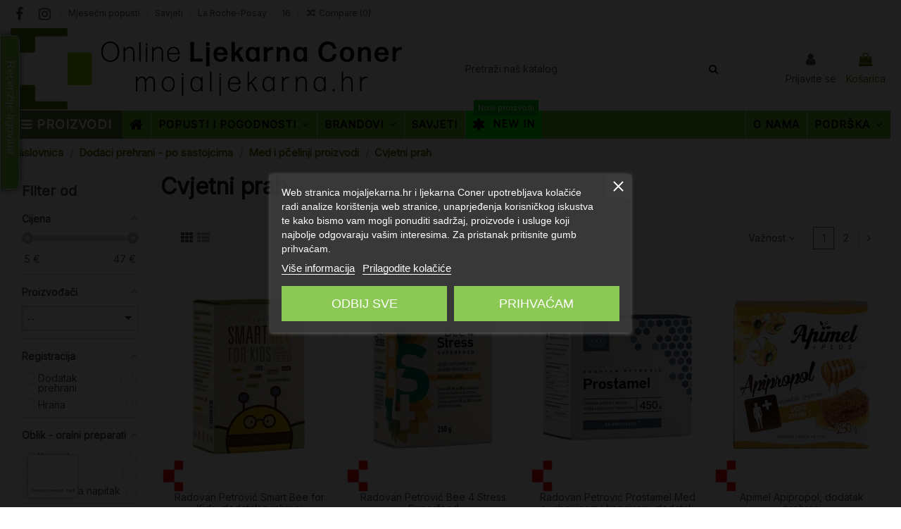

--- FILE ---
content_type: text/html; charset=utf-8
request_url: https://mojaljekarna.hr/954-cvjetni-prah
body_size: 95350
content:
<!doctype html>
<html lang="hr">

<head>
    
         


 
 

  <meta charset="utf-8">


  <meta http-equiv="x-ua-compatible" content="ie=edge">





  <title>Cvjetni prah</title>
  
    <script data-keepinline="true">
    var cdcGtmApi = '//mojaljekarna.hr/module/cdc_googletagmanager/async';
    var ajaxShippingEvent = 1;
    var ajaxPaymentEvent = 1;

/* datalayer */
dataLayer = window.dataLayer || [];
    let cdcDatalayer = {"pageCategory":"category","event":"view_item_list","ecommerce":{"currency":"EUR","items":[{"item_name":"Radovan Petrovic Smart Bee for Kids, dodatak prehrani","item_id":"7558","price":"17.01","price_tax_exc":"17.01","price_tax_inc":"21.26","item_brand":"Radovan Petrovic","item_category":"Tegobe","item_category2":"Prehlada i gripa","item_category3":"Imunitet","item_list_name":"Cvjetni prah","item_list_id":"cat_954","index":1,"quantity":1,"google_business_vertical":"retail"},{"item_name":"Radovan Petrovic Bee 4 Stress Superfood","item_id":"11256","price":"16.87","price_tax_exc":"16.87","price_tax_inc":"21.09","item_brand":"Radovan Petrovic","item_category":"Tegobe","item_category2":"Stanje organizma","item_category3":"Stres i nesanica","item_list_name":"Cvjetni prah","item_list_id":"cat_954","index":2,"quantity":1,"google_business_vertical":"retail"},{"item_name":"Radovan Petrovic Prostamel Med s vrbovicom i koprivom, dodatak prehrani","item_id":"8920","price":"20.79","price_tax_exc":"20.79","price_tax_inc":"25.99","item_brand":"Radovan Petrovic","item_category":"Tegobe","item_category2":"Unutarnji organi","item_category3":"Prostata","item_list_name":"Cvjetni prah","item_list_id":"cat_954","index":3,"quantity":1,"google_business_vertical":"retail"},{"item_name":"Apimel Apipropol, dodatak prehrani","item_id":"12257","price":"6","price_tax_exc":"6","price_tax_inc":"7.5","item_brand":"Apimel","item_category":"Tegobe","item_category2":"Prehlada i gripa","item_category3":"Imunitet","item_list_name":"Cvjetni prah","item_list_id":"cat_954","index":4,"quantity":1,"google_business_vertical":"retail"},{"item_name":"Radovan Petrovic Bee 4 Energy Superfood, dodatak prehrani","item_id":"8529","price":"14.98","price_tax_exc":"14.98","price_tax_inc":"18.73","item_brand":"Radovan Petrovic","item_category":"Tegobe","item_category2":"Stanje organizma","item_category3":"Opce stanje organizma","item_list_name":"Cvjetni prah","item_list_id":"cat_954","index":5,"quantity":1,"google_business_vertical":"retail"},{"item_name":"Medex Apikompleks mjesavina s medom, dodatak prehrani","item_id":"15248","price":"11.19","price_tax_exc":"11.19","price_tax_inc":"13.99","item_brand":"Medex","item_category":"Tegobe","item_category2":"Prehlada i gripa","item_category3":"Bolno grlo i kasalj","item_list_name":"Cvjetni prah","item_list_id":"cat_954","index":6,"quantity":1,"google_business_vertical":"retail"},{"item_name":"Hedera Bee Positive kapsule, dodatak prehrani","item_id":"19451","price":"23.76","price_tax_exc":"23.76","price_tax_inc":"29.7","item_brand":"Hedera","item_category":"Dodaci prehrani - po sastojcima","item_category2":"Med i pcelinji proizvodi","item_category3":"Propolis","item_list_name":"Cvjetni prah","item_list_id":"cat_954","index":7,"quantity":1,"google_business_vertical":"retail"},{"item_name":"Hedera Bee Flexi kapsule, dodatak prehrani","item_id":"19450","price":"27","price_tax_exc":"27","price_tax_inc":"33.75","item_brand":"Hedera","item_category":"Dodaci prehrani - po sastojcima","item_category2":"Med i pcelinji proizvodi","item_category3":"Propolis","item_list_name":"Cvjetni prah","item_list_id":"cat_954","index":8,"quantity":1,"google_business_vertical":"retail"},{"item_name":"Honey Gardens Royal Jelly kapsule, dodatak prehrani","item_id":"20420","price":"36.95","price_tax_exc":"36.95","price_tax_inc":"46.19","item_brand":"Honey Gardens","item_category":"Tegobe","item_category2":"Stanje organizma","item_category3":"Umor, energija","item_list_name":"Cvjetni prah","item_list_id":"cat_954","index":9,"quantity":1,"google_business_vertical":"retail"},{"item_name":"Radovan Petrovic Apial med, dodatak prehrani","item_id":"2333","price":"20.11","price_tax_exc":"20.11","price_tax_inc":"25.14","item_brand":"Radovan Petrovic","item_category":"Tegobe","item_category2":"Prehlada i gripa","item_category3":"Imunitet","item_list_name":"Cvjetni prah","item_list_id":"cat_954","index":10,"quantity":1,"google_business_vertical":"retail"},{"item_name":"Radovan Petrovic Apicomplex Petrovic Vitamin C, dodatak prehrani","item_id":"2635","price":"20.25","price_tax_exc":"20.25","price_tax_inc":"25.31","item_brand":"Radovan Petrovic","item_category":"Tegobe","item_category2":"Prehlada i gripa","item_category3":"Imunitet","item_list_name":"Cvjetni prah","item_list_id":"cat_954","index":11,"quantity":1,"google_business_vertical":"retail"},{"item_name":"Radovan Petrovic Apivital Plus Vitamin C 110 g, dodatak prehrani","item_id":"2337","price":"6.89","price_tax_exc":"6.89","price_tax_inc":"8.61","item_brand":"Radovan Petrovic","item_category":"Tegobe","item_category2":"Prehlada i gripa","item_category3":"Imunitet","item_list_name":"Cvjetni prah","item_list_id":"cat_954","index":12,"quantity":1,"google_business_vertical":"retail"},{"item_name":"Radovan Petrovic Med s kaduljom i mentom za grlo Laringomed 110 g, dodatak prehrani","item_id":"2330","price":"7.29","price_tax_exc":"7.29","price_tax_inc":"9.11","item_brand":"Radovan Petrovic","item_category":"Tegobe","item_category2":"Prehlada i gripa","item_category3":"Bolno grlo i kasalj","item_list_name":"Cvjetni prah","item_list_id":"cat_954","index":13,"quantity":1,"google_business_vertical":"retail"},{"item_name":"Radovan Petrovic Med sa sikavicom i articokom za jetru Medimarin, dodatak prehrani","item_id":"2331","price":"20.79","price_tax_exc":"20.79","price_tax_inc":"25.99","item_brand":"Radovan Petrovic","item_category":"Tegobe","item_category2":"Unutarnji organi","item_category3":"Jetra","item_list_name":"Cvjetni prah","item_list_id":"cat_954","index":14,"quantity":1,"google_business_vertical":"retail"},{"item_name":"Radovan Petrovic Med s maticnjakom i valerijanom za smirenje Medisan, dodatak prehrani","item_id":"2335","price":"20.79","price_tax_exc":"20.79","price_tax_inc":"25.99","item_brand":"Radovan Petrovic","item_category":"Tegobe","item_category2":"Stanje organizma","item_category3":"Stres i nesanica","item_list_name":"Cvjetni prah","item_list_id":"cat_954","index":15,"quantity":1,"google_business_vertical":"retail"},{"item_name":"Radovan Petrovic Melbrosan, dodatak prehrani","item_id":"1651","price":"20.11","price_tax_exc":"20.11","price_tax_inc":"25.14","item_brand":"Radovan Petrovic","item_category":"Tegobe","item_category2":"Prehlada i gripa","item_category3":"Bolno grlo i kasalj","item_list_name":"Cvjetni prah","item_list_id":"cat_954","index":16,"quantity":1,"google_business_vertical":"retail"},{"item_name":"Radovan Petrovic Med s trpucem i crnim sljezom za gornje disne putove Pulmomed 110 g, dodatak prehrani","item_id":"1652-5335","price":"7.56","price_tax_exc":"7.56","price_tax_inc":"9.45","item_brand":"Radovan Petrovic","item_category":"Tegobe","item_category2":"Prehlada i gripa","item_category3":"Bolno grlo i kasalj","item_variant":"110 g","item_list_name":"Cvjetni prah","item_list_id":"cat_954","index":17,"quantity":1,"google_business_vertical":"retail"},{"item_name":"Radovan Petrovic Med sa sladicem, mentom i kamilicom za zeludac Ulkomed, dodatak prehrani","item_id":"2334","price":"20.79","price_tax_exc":"20.79","price_tax_inc":"25.99","item_brand":"Radovan Petrovic","item_category":"Tegobe","item_category2":"Probava","item_category3":"Zeludac","item_list_name":"Cvjetni prah","item_list_id":"cat_954","index":18,"quantity":1,"google_business_vertical":"retail"},{"item_name":"Radovan Petrovic Apivital Plus Vitamin C 330 g, dodatak prehrani","item_id":"21579","price":"17.28","price_tax_exc":"17.28","price_tax_inc":"21.6","item_brand":"Radovan Petrovic","item_category":"Tegobe","item_category2":"Prehlada i gripa","item_category3":"Imunitet","item_list_name":"Cvjetni prah","item_list_id":"cat_954","index":19,"quantity":1,"google_business_vertical":"retail"},{"item_name":"Radovan Petrovic Pulmomed med s trpucem i crnim sljezom za gornje disne putove 450 g, dodatak prehrani","item_id":"21580","price":"21.06","price_tax_exc":"21.06","price_tax_inc":"26.33","item_brand":"Radovan Petrovic","item_category":"Tegobe","item_category2":"Prehlada i gripa","item_category3":"Bolno grlo i kasalj","item_list_name":"Cvjetni prah","item_list_id":"cat_954","index":20,"quantity":1,"google_business_vertical":"retail"},{"item_name":"Radovan Petrovic Laringomed med s kaduljom i mentom za grlo 450 g, dodatak prehrani","item_id":"21581","price":"21.06","price_tax_exc":"21.06","price_tax_inc":"26.33","item_brand":"Radovan Petrovic","item_category":"Tegobe","item_category2":"Prehlada i gripa","item_category3":"Bolno grlo i kasalj","item_list_name":"Cvjetni prah","item_list_id":"cat_954","index":21,"quantity":1,"google_business_vertical":"retail"},{"item_name":"Hedera Bee Relax kapsule, dodatak prehrani","item_id":"21802","price":"23.76","price_tax_exc":"23.76","price_tax_inc":"29.7","item_brand":"Hedera","item_category":"Dodaci prehrani - po sastojcima","item_category2":"Med i pcelinji proizvodi","item_category3":"Propolis","item_list_name":"Cvjetni prah","item_list_id":"cat_954","index":22,"quantity":1,"google_business_vertical":"retail"},{"item_name":"Hedera Bronhocet kapsule, dodatak prehrani","item_id":"6737-4140","price":"23.76","price_tax_exc":"23.76","price_tax_inc":"29.7","item_brand":"Hedera","item_category":"Dodaci prehrani - po sastojcima","item_category2":"Med i pcelinji proizvodi","item_category3":"Propolis","item_variant":"60 kapsula","item_list_name":"Cvjetni prah","item_list_id":"cat_954","index":23,"quantity":1,"google_business_vertical":"retail"},{"item_name":"Medex Postbeeotic vrecice, dodatak prehrani","item_id":"22994","price":"33.07","price_tax_exc":"33.07","price_tax_inc":"41.34","item_brand":"Medex","item_category":"Tegobe","item_category2":"Probava","item_list_name":"Cvjetni prah","item_list_id":"cat_954","index":24,"quantity":1,"google_business_vertical":"retail"}]},"google_tag_params":{"ecomm_pagetype":"category","ecomm_category":"Cvjetni prah"},"userLogged":0,"userId":"guest_288549"};
    dataLayer.push(cdcDatalayer);

/* call to GTM Tag */
(function(w,d,s,l,i){w[l]=w[l]||[];w[l].push({'gtm.start':
new Date().getTime(),event:'gtm.js'});var f=d.getElementsByTagName(s)[0],
j=d.createElement(s),dl=l!='dataLayer'?'&l='+l:'';j.async=true;j.src=
'https://www.googletagmanager.com/gtm.js?id='+i+dl;f.parentNode.insertBefore(j,f);
})(window,document,'script','dataLayer','GTM-66TB');

/* async call to avoid cache system for dynamic data */
dataLayer.push({
  'event': 'datalayer_ready'
});
</script>
  
  
      
    <script id='lgcookieslaw_script_gtm'>
        window.dataLayer = window.dataLayer || [];
        function gtag(){
            dataLayer.push(arguments);
        }

        gtag('consent', 'default', {
            'ad_storage': 'denied',
            'ad_user_data': 'denied',
            'ad_personalization': 'denied',
            'analytics_storage': 'denied',
            'personalization_storage': 'granted',
            'security_storage': 'granted'
        });
    </script>


  
  <meta name="description" content="">
  <meta name="keywords" content="">
    
      <link rel="canonical" href="https://mojaljekarna.hr/954-cvjetni-prah">
    

  
      

  
    <script type="application/ld+json">
  {
    "@context": "https://schema.org",
    "@id": "#store-organization",
    "@type": "Organization",
    "name" : "Online ljekarna Coner",
    "url" : "https://mojaljekarna.hr/",
          "logo": {
        "@type": "ImageObject",
        "url":"https://mojaljekarna.hr/img/logo-1715952265.jpg"
      }
      }
</script>

<script type="application/ld+json">
  {
    "@context": "https://schema.org",
    "@type": "WebPage",
    "isPartOf": {
      "@type": "WebSite",
      "url":  "https://mojaljekarna.hr/",
      "name": "Online ljekarna Coner"
    },
    "name": "Cvjetni prah",
    "url":  "https://mojaljekarna.hr/954-cvjetni-prah"
  }
</script>


  <script type="application/ld+json">
    {
      "@context": "https://schema.org",
      "@type": "BreadcrumbList",
      "itemListElement": [
                  {
            "@type": "ListItem",
            "position": 1,
            "name": "Naslovnica",
            "item": "https://mojaljekarna.hr/"
          },              {
            "@type": "ListItem",
            "position": 2,
            "name": "Dodaci prehrani - po sastojcima",
            "item": "https://mojaljekarna.hr/434-dodaci-prehrani-po-sastojcima"
          },              {
            "@type": "ListItem",
            "position": 3,
            "name": "Med i pčelinji proizvodi",
            "item": "https://mojaljekarna.hr/513-med-i-pcelinji-proizvodi"
          },              {
            "@type": "ListItem",
            "position": 4,
            "name": "Cvjetni prah",
            "item": "https://mojaljekarna.hr/954-cvjetni-prah"
          }          ]
    }
  </script>


  

  
    <script type="application/ld+json">
  {
    "@context": "https://schema.org",
    "@type": "ItemList",
    "itemListElement": [
          {
        "@type": "ListItem",
        "position": 0,
        "name": "Radovan Petrović Smart Bee for Kids, dodatak prehrani",
        "url": "https://mojaljekarna.hr/imunitet/7558-radovan-petrović-smart-bee-for-kids-3859892142483.html"
      },          {
        "@type": "ListItem",
        "position": 1,
        "name": "Radovan Petrović Bee 4 Stress Superfood",
        "url": "https://mojaljekarna.hr/stres-i-nesanica/11256-radovan-petrović-bee-4-stress-superfood-3859892142773.html"
      },          {
        "@type": "ListItem",
        "position": 2,
        "name": "Radovan Petrović Prostamel Med s vrbovicom i koprivom, dodatak prehrani",
        "url": "https://mojaljekarna.hr/prostata/8920-radovan-petrović-prostamel-med-s-vrbovicom-i-koprivom-3859892142117.html"
      },          {
        "@type": "ListItem",
        "position": 3,
        "name": "Apimel Apipropol, dodatak prehrani",
        "url": "https://mojaljekarna.hr/imunitet/12257-apimel-apipropol.html"
      },          {
        "@type": "ListItem",
        "position": 4,
        "name": "Radovan Petrović Bee 4 Energy Superfood, dodatak prehrani",
        "url": "https://mojaljekarna.hr/opce-stanje-organizma/8529-radovan-petrović-bee-4-energy-superfood-3859892142490.html"
      },          {
        "@type": "ListItem",
        "position": 5,
        "name": "Medex Apikompleks mješavina s medom, dodatak prehrani",
        "url": "https://mojaljekarna.hr/bolno-grlo-i-kasalj/15248-medex-propolis-bomboni-3838988320066.html"
      },          {
        "@type": "ListItem",
        "position": 6,
        "name": "Hedera Bee Positive kapsule, dodatak prehrani",
        "url": "https://mojaljekarna.hr/propolis/19451-hedera-bee-positive-kapsule.html"
      },          {
        "@type": "ListItem",
        "position": 7,
        "name": "Hedera Bee Flexi kapsule, dodatak prehrani",
        "url": "https://mojaljekarna.hr/propolis/19450-hedera-bee-flexi-kapsule-.html"
      },          {
        "@type": "ListItem",
        "position": 8,
        "name": "Honey Gardens Royal Jelly kapsule, dodatak prehrani",
        "url": "https://mojaljekarna.hr/umor-energija/20420-honey-gardens-royal-jelly-kapsule--731111216096.html"
      },          {
        "@type": "ListItem",
        "position": 9,
        "name": "Radovan Petrović Apial med, dodatak prehrani",
        "url": "https://mojaljekarna.hr/imunitet/2333-radovan-petrović-apial-med-3859892142070.html"
      },          {
        "@type": "ListItem",
        "position": 10,
        "name": "Radovan Petrović Apicomplex Petrović Vitamin C, dodatak prehrani",
        "url": "https://mojaljekarna.hr/imunitet/2635-radovan-petrović-apicomplex-petrović-vitamin-c-3859891819072.html"
      },          {
        "@type": "ListItem",
        "position": 11,
        "name": "Radovan Petrović Apivital Plus Vitamin C 110 g, dodatak prehrani",
        "url": "https://mojaljekarna.hr/imunitet/2337-radovan-petrović-apivital-plus-vitamin-c-110-g-3859892142292.html"
      },          {
        "@type": "ListItem",
        "position": 12,
        "name": "Radovan Petrović Med s kaduljom i mentom za grlo Laringomed 110 g, dodatak prehrani",
        "url": "https://mojaljekarna.hr/bolno-grlo-i-kasalj/2330-radovan-petrović-med-s-kaduljom-i-mentom-za-grlo-laringomed-110-g-3859891819256.html"
      },          {
        "@type": "ListItem",
        "position": 13,
        "name": "Radovan Petrović Med sa sikavicom i artičokom za jetru Medimarin, dodatak prehrani",
        "url": "https://mojaljekarna.hr/jetra/2331-radovan-petrović-med-sa-sikavicom-i-artičokom-za-jetru-medimarin-3859892142094.html"
      },          {
        "@type": "ListItem",
        "position": 14,
        "name": "Radovan Petrović Med s matičnjakom i valerijanom za smirenje Medisan, dodatak prehrani",
        "url": "https://mojaljekarna.hr/stres-i-nesanica/2335-radovan-petrović-med-s-matičnjakom-i-valerijanom-za-smirenje-medisan-3859892142124.html"
      },          {
        "@type": "ListItem",
        "position": 15,
        "name": "Radovan Petrović Melbrosan, dodatak prehrani",
        "url": "https://mojaljekarna.hr/bolno-grlo-i-kasalj/1651-radovan-petrović-melbrosan-3859892142049.html"
      },          {
        "@type": "ListItem",
        "position": 16,
        "name": "Radovan Petrović Med s trpucem i crnim sljezom za gornje dišne putove Pulmomed 110 g, dodatak prehrani",
        "url": "https://mojaljekarna.hr/bolno-grlo-i-kasalj/1652-5335-radovan-petrović-med-s-trpucem-i-crnim-sljezom-za-gornje-dišne-putove-pulmomed-110-g-3859891819263.html#/995-količina_u_gramima-110_g"
      },          {
        "@type": "ListItem",
        "position": 17,
        "name": "Radovan Petrović Med sa sladićem, mentom i kamilicom za želudac Ulkomed, dodatak prehrani",
        "url": "https://mojaljekarna.hr/zeludac/2334-radovan-petrović-med-sa-sladićem-mentom-i-kamilicom-za-želudac-ulkomed-3859892142100.html"
      },          {
        "@type": "ListItem",
        "position": 18,
        "name": "Radovan Petrović Apivital Plus Vitamin C 330 g, dodatak prehrani",
        "url": "https://mojaljekarna.hr/imunitet/21579-radovan-petrović-apivital-plus-vitamin-c-330-g--3859892142223.html"
      },          {
        "@type": "ListItem",
        "position": 19,
        "name": "Radovan Petrović Pulmomed med s trpucem i crnim sljezom za gornje dišne putove 450 g, dodatak prehrani",
        "url": "https://mojaljekarna.hr/bolno-grlo-i-kasalj/21580-radovan-petrović-pulmomed-med-s-trpucem-i-crnim-sljezom-za-gornje-dišne-putove-450-g-3859892142063.html"
      },          {
        "@type": "ListItem",
        "position": 20,
        "name": "Radovan Petrović Laringomed med s kaduljom i mentom za grlo 450 g, dodatak prehrani",
        "url": "https://mojaljekarna.hr/bolno-grlo-i-kasalj/21581-radovan-petrović-laringomed-med-s-kaduljom-i-mentom-za-grlo-450-g.html"
      },          {
        "@type": "ListItem",
        "position": 21,
        "name": "Hedera Bee Relax kapsule, dodatak prehrani",
        "url": "https://mojaljekarna.hr/propolis/21802-hedera-bee-relax-kapsule.html"
      },          {
        "@type": "ListItem",
        "position": 22,
        "name": "Hedera Bronhocet kapsule, dodatak prehrani",
        "url": "https://mojaljekarna.hr/propolis/6737-4140-hedera-bronhocet-kapsule.html#/30-broj_kapsula-60_kapsula"
      },          {
        "@type": "ListItem",
        "position": 23,
        "name": "Medex Postbeeotic vrećice, dodatak prehrani",
        "url": "https://mojaljekarna.hr/probava/22994-medex-postbeeotic-vrećice.html"
      }        ]
  }
</script>


  
    
                
                            
        <link rel="next" href="https://mojaljekarna.hr/954-cvjetni-prah?page=2">  



    <meta property="og:title" content="Cvjetni prah"/>
    <meta property="og:url" content="https://mojaljekarna.hr/954-cvjetni-prah"/>
    <meta property="og:site_name" content="Online ljekarna Coner"/>
    <meta property="og:description" content="">
    <meta property="og:type" content="website">


            
          <meta property="og:image" content="https://mojaljekarna.hr/img/cms/logo_mojaljekarna_novi_retina.png" />
      
    





      <meta name="viewport" content="width=device-width, initial-scale=1">
  




  <link rel="icon" type="image/vnd.microsoft.icon" href="https://mojaljekarna.hr/img/favicon.ico?1715952265">
  <link rel="shortcut icon" type="image/x-icon" href="https://mojaljekarna.hr/img/favicon.ico?1715952265">
    




    <link rel="stylesheet" href="https://mojaljekarna.hr/themes/warehousechild/assets/cache/theme-ccd64a825.css" type="text/css" media="all">




<link rel="preload" as="font"
      href="/themes/warehousechild/assets/css/font-awesome/fonts/fontawesome-webfont.woff?v=4.7.0"
      type="font/woff" crossorigin="anonymous">
<link rel="preload" as="font"
      href="/themes/warehousechild/assets/css/font-awesome/fonts/fontawesome-webfont.woff2?v=4.7.0"
      type="font/woff2" crossorigin="anonymous">


<link  rel="preload stylesheet"  as="style" href="/themes/warehousechild/assets/css/font-awesome/css/font-awesome-preload.css"
       type="text/css" crossorigin="anonymous">

<script src="https://www.octocom.ai/chatbot/bundle.js" async></script>



  

  <script>
        var af_ajax_path = "https:\/\/mojaljekarna.hr\/module\/amazzingfilter\/ajax?ajax=1";
        var af_classes = {"load_font":1,"icon-filter":"icon-filter","u-times":"u-times","icon-eraser":"icon-eraser","icon-lock":"icon-lock","icon-unlock-alt":"icon-unlock-alt","icon-minus":"icon-minus","icon-plus":"icon-plus","icon-check":"icon-check","icon-save":"icon-save","js-product-miniature":"js-product-miniature","pagination":"pagination"};
        var af_ids = {"main":"main"};
        var af_is_modern = 1;
        var af_product_count_text = "";
        var af_product_list_class = "af-product-list";
        var all_rules_in_line = 1;
        var btPixel = {"btnAddToWishlist":"button.wishlist-button-add","btnOrder":"button[name=\"confirm-addresses\"]","tagContent":{"sPixel":"268672800847860","aDynTags":{"content_type":{"label":"content_type","value":"product"},"content_ids":{"label":"content_ids","value":"['HR7558','HR11256','HR8920','HR12257','HR8529','HR15248','HR19451','HR19450','HR20420','HR2333','HR2635','HR2337','HR2330','HR2331','HR2335','HR1651','HR1652','HR2334','HR21579','HR21580','HR21581','HR21802','HR6737','HR22994']"},"value":{"label":"value","value":null},"content_name":{"label":"content_name","value":"Cvjetni prah"},"content_category":{"label":"content_category","value":"Dodaci prehrani - po sastojcima > Med i p\u010delinji proizvodi > Cvjetni prah"}},"sCR":"\n","aTrackingType":{"label":"tracking_type","value":"ViewCategory"},"sJsObjName":"oPixelFacebook"},"pixel_id":"268672800847860","bUseConsent":"1","iConsentConsentLvl":0,"bConsentHtmlElement":"#iqitcookielaw","bConsentHtmlElementSecond":"","token":"b0d2e5c48b630ebebb5b89ad51cd6916","ajaxUrl":"https:\/\/mojaljekarna.hr\/module\/facebookproductad\/ajax","external_id":0,"useAdvancedMatching":true,"advancedMatchingData":false,"eventId":7423,"fbdaSeparator":"v","pixelCurrency":"EUR","comboExport":"0","prefix":"","prefixLang":"HR"};
        var count_gift_when_all_rules_in_line = 10;
        var current_controller = "category";
        var dariqueExclURLS = "module\/ps_shoppingcart\/ajax,cart?update";
        var dariqueGiftCountInRow = "4";
        var dariqueModuleLink = "https:\/\/mojaljekarna.hr\/module\/darique\/account?action=reorder&id_order=";
        var dariqueOrderList = "";
        var dariquePath = "\/modules\/darique\/";
        var elementorFrontendConfig = {"isEditMode":"","stretchedSectionContainer":"","instagramToken":"","is_rtl":false,"ajax_csfr_token_url":"https:\/\/mojaljekarna.hr\/module\/iqitelementor\/Actions?process=handleCsfrToken&ajax=1"};
        var iqitTheme = {"rm_sticky":"down","rm_breakpoint":0,"op_preloader":"0","cart_style":"side","cart_confirmation":"modal","h_layout":"2","f_fixed":"","f_layout":"2","h_absolute":"0","h_sticky":"header","hw_width":"inherit","mm_content":"accordion","hm_submenu_width":"default","h_search_type":"full","pl_lazyload":true,"pl_infinity":false,"pl_rollover":true,"pl_crsl_autoplay":true,"pl_slider_ld":4,"pl_slider_d":3,"pl_slider_t":2,"pl_slider_p":1,"pp_thumbs":"leftd","pp_zoom":"modal","pp_image_layout":"carousel","pp_tabs":"tabh","pl_grid_qty":true};
        var iqitcompare = {"nbProducts":0};
        var iqitextendedproduct = {"speed":"70","hook":false};
        var iqitfdc_from = 50;
        var iqitmegamenu = {"sticky":"false","containerSelector":"#wrapper > .container"};
        var isMobile = false;
        var is_opc_method = "false";
        var linkLoyaltyAjax = "https:\/\/mojaljekarna.hr\/module\/totloyaltyadvanced\/ajaxloyaltypoints";
        var load_more = false;
        var maxSizeAllowed = "8";
        var page_link_rewrite_text = "page";
        var pp_custom_add_to_cart = "";
        var prestalia_sniperfast = {"custom_resources":{"js":"","css":""},"controller":{"data":"https:\/\/mojaljekarna.hr\/module\/sniperfast\/SniperData"},"slider_data":[],"action":{"try_act":false},"price_token":"a2d7e228d1b6156a8e034850ffc3ca3b","lens_redirect":1,"dedicated_url":""};
        var prestashop = {"cart":{"products":[],"totals":{"total":{"type":"total","label":"Ukupno","amount":0,"value":"0,00\u00a0\u20ac"},"total_including_tax":{"type":"total","label":"Ukupno (s PDV-om)","amount":0,"value":"0,00\u00a0\u20ac"},"total_excluding_tax":{"type":"total","label":"Ukupno (bez PDV-a)","amount":0,"value":"0,00\u00a0\u20ac"}},"subtotals":{"products":{"type":"products","label":"Ukupno proizvodi","amount":0,"value":"0,00\u00a0\u20ac"},"discounts":null,"shipping":{"type":"shipping","label":"Dostava","amount":0,"value":""},"tax":null},"products_count":0,"summary_string":"0 proizvoda","vouchers":{"allowed":1,"added":[]},"discounts":[],"minimalPurchase":0,"minimalPurchaseRequired":""},"currency":{"id":1,"name":"Euro","iso_code":"EUR","iso_code_num":"191","sign":"\u20ac"},"customer":{"lastname":null,"firstname":null,"email":null,"birthday":null,"newsletter":null,"newsletter_date_add":null,"optin":null,"website":null,"company":null,"siret":null,"ape":null,"is_logged":false,"gender":{"type":null,"name":null},"addresses":[]},"language":{"name":"Hrvatski (Croatian)","iso_code":"hr","locale":"hr-HR","language_code":"hr-hr","is_rtl":"0","date_format_lite":"d-m-Y","date_format_full":"d-m-Y H:i:s","id":2},"page":{"title":"","canonical":"https:\/\/mojaljekarna.hr\/954-cvjetni-prah","meta":{"title":"Cvjetni prah","description":"","keywords":"","robots":"index"},"page_name":"category","body_classes":{"lang-hr":true,"lang-rtl":false,"country-HR":true,"currency-EUR":true,"layout-left-column":true,"page-category":true,"tax-display-disabled":true,"category-id-954":true,"category-Cvjetni prah":true,"category-id-parent-513":true,"category-depth-level-4":true},"admin_notifications":[]},"shop":{"name":"Online ljekarna Coner","logo":"https:\/\/mojaljekarna.hr\/img\/logo-1715952265.jpg","stores_icon":"https:\/\/mojaljekarna.hr\/img\/logo_stores.png","favicon":"https:\/\/mojaljekarna.hr\/img\/favicon.ico"},"urls":{"base_url":"https:\/\/mojaljekarna.hr\/","current_url":"https:\/\/mojaljekarna.hr\/954-cvjetni-prah","shop_domain_url":"https:\/\/mojaljekarna.hr","img_ps_url":"https:\/\/mojaljekarna.hr\/img\/","img_cat_url":"https:\/\/mojaljekarna.hr\/img\/c\/","img_lang_url":"https:\/\/mojaljekarna.hr\/img\/l\/","img_prod_url":"https:\/\/mojaljekarna.hr\/img\/p\/","img_manu_url":"https:\/\/mojaljekarna.hr\/img\/m\/","img_sup_url":"https:\/\/mojaljekarna.hr\/img\/su\/","img_ship_url":"https:\/\/mojaljekarna.hr\/img\/s\/","img_store_url":"https:\/\/mojaljekarna.hr\/img\/st\/","img_col_url":"https:\/\/mojaljekarna.hr\/img\/co\/","img_url":"https:\/\/mojaljekarna.hr\/themes\/warehousechild\/assets\/img\/","css_url":"https:\/\/mojaljekarna.hr\/themes\/warehousechild\/assets\/css\/","js_url":"https:\/\/mojaljekarna.hr\/themes\/warehousechild\/assets\/js\/","pic_url":"https:\/\/mojaljekarna.hr\/upload\/","pages":{"address":"https:\/\/mojaljekarna.hr\/adresa","addresses":"https:\/\/mojaljekarna.hr\/adrese","authentication":"https:\/\/mojaljekarna.hr\/prijava","cart":"https:\/\/mojaljekarna.hr\/ko\u0161arica","category":"https:\/\/mojaljekarna.hr\/index.php?controller=category","cms":"https:\/\/mojaljekarna.hr\/index.php?controller=cms","contact":"https:\/\/mojaljekarna.hr\/kontaktirajte nas","discount":"https:\/\/mojaljekarna.hr\/popust","guest_tracking":"https:\/\/mojaljekarna.hr\/pra\u0107enje gosta","history":"https:\/\/mojaljekarna.hr\/povijest narud\u017ebi","identity":"https:\/\/mojaljekarna.hr\/osobni podaci","index":"https:\/\/mojaljekarna.hr\/","my_account":"https:\/\/mojaljekarna.hr\/moj ra\u010dun","order_confirmation":"https:\/\/mojaljekarna.hr\/potvrda narud\u017ebe","order_detail":"https:\/\/mojaljekarna.hr\/index.php?controller=order-detail","order_follow":"https:\/\/mojaljekarna.hr\/pra\u0107enje narud\u017ebe","order":"https:\/\/mojaljekarna.hr\/narud\u017eba","order_return":"https:\/\/mojaljekarna.hr\/index.php?controller=order-return","order_slip":"https:\/\/mojaljekarna.hr\/kreditna nota","pagenotfound":"https:\/\/mojaljekarna.hr\/stranica nije prona\u0111ena","password":"https:\/\/mojaljekarna.hr\/povrat Lozinke","pdf_invoice":"https:\/\/mojaljekarna.hr\/index.php?controller=pdf-invoice","pdf_order_return":"https:\/\/mojaljekarna.hr\/index.php?controller=pdf-order-return","pdf_order_slip":"https:\/\/mojaljekarna.hr\/index.php?controller=pdf-order-slip","prices_drop":"https:\/\/mojaljekarna.hr\/sni\u017eenje","product":"https:\/\/mojaljekarna.hr\/index.php?controller=product","search":"https:\/\/mojaljekarna.hr\/tra\u017ei","sitemap":"https:\/\/mojaljekarna.hr\/mapa stranice","stores":"https:\/\/mojaljekarna.hr\/trgovine","supplier":"https:\/\/mojaljekarna.hr\/dobavlja\u010d","register":"https:\/\/mojaljekarna.hr\/prijava?create_account=1","order_login":"https:\/\/mojaljekarna.hr\/narud\u017eba?login=1"},"alternative_langs":[],"theme_assets":"\/themes\/warehousechild\/assets\/","actions":{"logout":"https:\/\/mojaljekarna.hr\/?mylogout="},"no_picture_image":{"bySize":{"small_default":{"url":"https:\/\/mojaljekarna.hr\/img\/p\/hr-default-small_default.jpg","width":98,"height":127},"cart_default":{"url":"https:\/\/mojaljekarna.hr\/img\/p\/hr-default-cart_default.jpg","width":125,"height":162},"home_default":{"url":"https:\/\/mojaljekarna.hr\/img\/p\/hr-default-home_default.jpg","width":236,"height":305},"large_default":{"url":"https:\/\/mojaljekarna.hr\/img\/p\/hr-default-large_default.jpg","width":381,"height":492},"medium_default":{"url":"https:\/\/mojaljekarna.hr\/img\/p\/hr-default-medium_default.jpg","width":452,"height":584},"thickbox_default":{"url":"https:\/\/mojaljekarna.hr\/img\/p\/hr-default-thickbox_default.jpg","width":1100,"height":1422}},"small":{"url":"https:\/\/mojaljekarna.hr\/img\/p\/hr-default-small_default.jpg","width":98,"height":127},"medium":{"url":"https:\/\/mojaljekarna.hr\/img\/p\/hr-default-large_default.jpg","width":381,"height":492},"large":{"url":"https:\/\/mojaljekarna.hr\/img\/p\/hr-default-thickbox_default.jpg","width":1100,"height":1422},"legend":""}},"configuration":{"display_taxes_label":false,"display_prices_tax_incl":true,"is_catalog":false,"show_prices":true,"opt_in":{"partner":false},"quantity_discount":{"type":"discount","label":"Jedini\u010dni popust"},"voucher_enabled":1,"return_enabled":0},"field_required":[],"breadcrumb":{"links":[{"title":"Naslovnica","url":"https:\/\/mojaljekarna.hr\/"},{"title":"Dodaci prehrani - po sastojcima","url":"https:\/\/mojaljekarna.hr\/434-dodaci-prehrani-po-sastojcima"},{"title":"Med i p\u010delinji proizvodi","url":"https:\/\/mojaljekarna.hr\/513-med-i-pcelinji-proizvodi"},{"title":"Cvjetni prah","url":"https:\/\/mojaljekarna.hr\/954-cvjetni-prah"}],"count":4},"link":{"protocol_link":"https:\/\/","protocol_content":"https:\/\/"},"time":1768638783,"static_token":"b0d2e5c48b630ebebb5b89ad51cd6916","token":"097a509ca0697a71a637dfa3f43d55fa","debug":false};
        var psemailsubscription_subscription = "https:\/\/mojaljekarna.hr\/module\/ps_emailsubscription\/subscription";
        var secure_key = "b0d2e5c48b630ebebb5b89ad51cd6916";
        var shop_id = 1;
        var show_load_more_btn = true;
        var wkDaysOfWeek = ["Ned","Pon","Ut","Sri","\u010cet","Pet","Sub"];
        var wkMonthNameFull = ["Sije\u010danj","Velja\u010da","O\u017eujak","Travanj","Svibanj","Lipanj","Srpanj","Kolovoz","Rujan","Listopad","Studeni","Prosinac"];
        var wkMonthNameShort = ["Sije","Velj","O\u017euj","Trav","Svibanj","Lip","Srp","Kol","Ruj","List","Stud","Dec"];
        var wk_controller = "category";
        var wk_is_color_picker_allowed = 0;
        var wk_multi_select_placeholder = "Select some options";
        var wk_no_file = "No selected file";
        var wk_product_option_ajax = "https:\/\/mojaljekarna.hr\/module\/wkproductoptions\/productoptionajax";
        var wk_product_option_parent_checkbox_hide = 1;
        var wk_ps_version = "1.7.8.2";
        var wkcloseText = "Gotovo";
        var wkcurrentText = "Today";
        var wkcurrentTimeText = "Sad";
        var wkhourText = "Sat";
        var wkminuteText = "Minuta";
        var wknextText = "Next";
        var wkprevText = "Prev";
        var wksecondText = "Second";
        var wktimeOnlyTitle = "Choose time";
        var wktimeText = "Vrijeme";
      </script>

<!-- TrustBox script 
<script type="text/javascript" src="//widget.trustpilot.com/bootstrap/v5/tp.widget.bootstrap.min.js" async></script>
End TrustBox script 

<script type="text/javascript">
    (function() {
        window.sib = {
            equeue: [],
            client_key: "e83pn2l5fkars1heiar5tvar"
        };
        /* OPTIONAL: email for identify request*/
        // window.sib.email_id = 'example@domain.com';
        window.sendinblue = {};
        for (var j = ['track', 'identify', 'trackLink', 'page'], i = 0; i < j.length; i++) {
        (function(k) {
            window.sendinblue[k] = function() {
                var arg = Array.prototype.slice.call(arguments);
                (window.sib[k] || function() {
                        var t = {};
                        t[k] = arg;
                        window.sib.equeue.push(t);
                    })(arg[0], arg[1], arg[2]);
                };
            })(j[i]);
        }
        var n = document.createElement("script"),
            i = document.getElementsByTagName("script")[0];
            n.type = "text/javascript", n.id = "sendinblue-js",
            n.async = !0, n.src = "https://sibautomation.com/sa.js?key="+ window.sib.client_key,
            i.parentNode.insertBefore(n, i), window.sendinblue.page();
    })();
    </script>
-->


      <style>
        .seosa_label_hint_1 {
            display: none;
            position: absolute;
            background: #ffffff;
            color: #3b3b3b;
            border-radius: 3px;
                            top: 0;
                          left: -10px;
                margin-left: -150px;
                                z-index: 1000;
            opacity: 1;
            width: 150px;
            padding: 5px;
        }
        .seosa_label_hint_1:after {
            border-bottom: solid transparent 7px;
            border-top: solid transparent 7px;
                    border-left: solid #ffffff 10px;
                    top: 10%;
            content: " ";
            height: 0;
                    left: 100%;
                      position: absolute;
            width: 0;
        }
    </style>
    <style>
        .seosa_label_hint_3 {
            display: none;
            position: absolute;
            background: #000000;
            color: white;
            border-radius: 3px;
                            top: 0;
                          left: -10px;
                margin-left: -150px;
                                z-index: 1000;
            opacity: 1;
            width: 150px;
            padding: 5px;
        }
        .seosa_label_hint_3:after {
            border-bottom: solid transparent 7px;
            border-top: solid transparent 7px;
                    border-left: solid #000000 10px;
                    top: 10%;
            content: " ";
            height: 0;
                    left: 100%;
                      position: absolute;
            width: 0;
        }
    </style>
    <style>
        .seosa_label_hint_4 {
            display: none;
            position: absolute;
            background: #ffffff;
            color: #3b3b3b;
            border-radius: 3px;
                            top: 0;
                          right: -10px;
                margin-right: -150px;
                                z-index: 1000;
            opacity: 1;
            width: 150px;
            padding: 5px;
        }
        .seosa_label_hint_4:after {
            border-bottom: solid transparent 7px;
            border-top: solid transparent 7px;
                    border-right: solid #ffffff 10px;
                    top: 10%;
            content: " ";
            height: 0;
                    right: 100%;
                      position: absolute;
            width: 0;
        }
    </style>
    <style>
        .seosa_label_hint_5 {
            display: none;
            position: absolute;
            background: #00ff00;
            color: white;
            border-radius: 3px;
                            top: 0;
                          left: -10px;
                margin-left: -150px;
                                z-index: 1000;
            opacity: 1;
            width: 150px;
            padding: 5px;
        }
        .seosa_label_hint_5:after {
            border-bottom: solid transparent 7px;
            border-top: solid transparent 7px;
                    border-left: solid #00ff00 10px;
                    top: 10%;
            content: " ";
            height: 0;
                    left: 100%;
                      position: absolute;
            width: 0;
        }
    </style>
    <style>
        .seosa_label_hint_6 {
            display: none;
            position: absolute;
            background: #000000;
            color: white;
            border-radius: 3px;
                            top: 0;
                          left: -10px;
                margin-left: -150px;
                                z-index: 1000;
            opacity: 1;
            width: 150px;
            padding: 5px;
        }
        .seosa_label_hint_6:after {
            border-bottom: solid transparent 7px;
            border-top: solid transparent 7px;
                    border-left: solid #000000 10px;
                    top: 10%;
            content: " ";
            height: 0;
                    left: 100%;
                      position: absolute;
            width: 0;
        }
    </style>
    <style>
        .seosa_label_hint_7 {
            display: none;
            position: absolute;
            background: #000000;
            color: white;
            border-radius: 3px;
                            top: 0;
                          left: -10px;
                margin-left: -150px;
                                z-index: 1000;
            opacity: 1;
            width: 150px;
            padding: 5px;
        }
        .seosa_label_hint_7:after {
            border-bottom: solid transparent 7px;
            border-top: solid transparent 7px;
                    border-left: solid #000000 10px;
                    top: 10%;
            content: " ";
            height: 0;
                    left: 100%;
                      position: absolute;
            width: 0;
        }
    </style>
    <style>
        .seosa_label_hint_8 {
            display: none;
            position: absolute;
            background: #000000;
            color: white;
            border-radius: 3px;
                            top: 0;
                          right: -10px;
                margin-right: -150px;
                                z-index: 1000;
            opacity: 1;
            width: 150px;
            padding: 5px;
        }
        .seosa_label_hint_8:after {
            border-bottom: solid transparent 7px;
            border-top: solid transparent 7px;
                    border-right: solid #000000 10px;
                    top: 10%;
            content: " ";
            height: 0;
                    right: 100%;
                      position: absolute;
            width: 0;
        }
    </style>
    <style>
        .seosa_label_hint_20 {
            display: none;
            position: absolute;
            background: #000000;
            color: white;
            border-radius: 3px;
                            top: 0;
                          left: -10px;
                margin-left: -150px;
                                z-index: 1000;
            opacity: 1;
            width: 150px;
            padding: 5px;
        }
        .seosa_label_hint_20:after {
            border-bottom: solid transparent 7px;
            border-top: solid transparent 7px;
                    border-left: solid #000000 10px;
                    top: 10%;
            content: " ";
            height: 0;
                    left: 100%;
                      position: absolute;
            width: 0;
        }
    </style>
    <style>
        .seosa_label_hint_21 {
            display: none;
            position: absolute;
            background: #000000;
            color: white;
            border-radius: 3px;
                            top: 0;
                          right: -10px;
                margin-right: -150px;
                                z-index: 1000;
            opacity: 1;
            width: 150px;
            padding: 5px;
        }
        .seosa_label_hint_21:after {
            border-bottom: solid transparent 7px;
            border-top: solid transparent 7px;
                    border-right: solid #000000 10px;
                    top: 10%;
            content: " ";
            height: 0;
                    right: 100%;
                      position: absolute;
            width: 0;
        }
    </style>
    <style>
        .seosa_label_hint_22 {
            display: none;
            position: absolute;
            background: #000000;
            color: white;
            border-radius: 3px;
                            top: 0;
                          right: -10px;
                margin-right: -150px;
                                z-index: 1000;
            opacity: 1;
            width: 150px;
            padding: 5px;
        }
        .seosa_label_hint_22:after {
            border-bottom: solid transparent 7px;
            border-top: solid transparent 7px;
                    border-right: solid #000000 10px;
                    top: 10%;
            content: " ";
            height: 0;
                    right: 100%;
                      position: absolute;
            width: 0;
        }
    </style>
    <style>
        .seosa_label_hint_23 {
            display: none;
            position: absolute;
            background: #000000;
            color: white;
            border-radius: 3px;
                            top: 0;
                          right: -10px;
                margin-right: -150px;
                                z-index: 1000;
            opacity: 1;
            width: 150px;
            padding: 5px;
        }
        .seosa_label_hint_23:after {
            border-bottom: solid transparent 7px;
            border-top: solid transparent 7px;
                    border-right: solid #000000 10px;
                    top: 10%;
            content: " ";
            height: 0;
                    right: 100%;
                      position: absolute;
            width: 0;
        }
    </style>
    <style>
        .seosa_label_hint_24 {
            display: none;
            position: absolute;
            background: #000000;
            color: white;
            border-radius: 3px;
                            top: 0;
                          right: -10px;
                margin-right: -150px;
                                z-index: 1000;
            opacity: 1;
            width: 150px;
            padding: 5px;
        }
        .seosa_label_hint_24:after {
            border-bottom: solid transparent 7px;
            border-top: solid transparent 7px;
                    border-right: solid #000000 10px;
                    top: 10%;
            content: " ";
            height: 0;
                    right: 100%;
                      position: absolute;
            width: 0;
        }
    </style>
    <style>
        .seosa_label_hint_25 {
            display: none;
            position: absolute;
            background: #000000;
            color: white;
            border-radius: 3px;
                            top: 0;
                          right: -10px;
                margin-right: -150px;
                                z-index: 1000;
            opacity: 1;
            width: 150px;
            padding: 5px;
        }
        .seosa_label_hint_25:after {
            border-bottom: solid transparent 7px;
            border-top: solid transparent 7px;
                    border-right: solid #000000 10px;
                    top: 10%;
            content: " ";
            height: 0;
                    right: 100%;
                      position: absolute;
            width: 0;
        }
    </style>
    <style>
        .seosa_label_hint_26 {
            display: none;
            position: absolute;
            background: #000000;
            color: white;
            border-radius: 3px;
                            top: 0;
                          right: -10px;
                margin-right: -150px;
                                z-index: 1000;
            opacity: 1;
            width: 150px;
            padding: 5px;
        }
        .seosa_label_hint_26:after {
            border-bottom: solid transparent 7px;
            border-top: solid transparent 7px;
                    border-right: solid #000000 10px;
                    top: 10%;
            content: " ";
            height: 0;
                    right: 100%;
                      position: absolute;
            width: 0;
        }
    </style>
    <style>
        .seosa_label_hint_27 {
            display: none;
            position: absolute;
            background: #000000;
            color: white;
            border-radius: 3px;
                            top: 0;
                          right: -10px;
                margin-right: -150px;
                                z-index: 1000;
            opacity: 1;
            width: 150px;
            padding: 5px;
        }
        .seosa_label_hint_27:after {
            border-bottom: solid transparent 7px;
            border-top: solid transparent 7px;
                    border-right: solid #000000 10px;
                    top: 10%;
            content: " ";
            height: 0;
                    right: 100%;
                      position: absolute;
            width: 0;
        }
    </style>
    <style>
        .seosa_label_hint_29 {
            display: none;
            position: absolute;
            background: #000000;
            color: white;
            border-radius: 3px;
                            top: 0;
                          right: -10px;
                margin-right: -150px;
                                z-index: 1000;
            opacity: 1;
            width: 150px;
            padding: 5px;
        }
        .seosa_label_hint_29:after {
            border-bottom: solid transparent 7px;
            border-top: solid transparent 7px;
                    border-right: solid #000000 10px;
                    top: 10%;
            content: " ";
            height: 0;
                    right: 100%;
                      position: absolute;
            width: 0;
        }
    </style>
    <style>
        .seosa_label_hint_30 {
            display: none;
            position: absolute;
            background: #000000;
            color: white;
            border-radius: 3px;
                            top: 0;
                          right: -10px;
                margin-right: -150px;
                                z-index: 1000;
            opacity: 1;
            width: 150px;
            padding: 5px;
        }
        .seosa_label_hint_30:after {
            border-bottom: solid transparent 7px;
            border-top: solid transparent 7px;
                    border-right: solid #000000 10px;
                    top: 10%;
            content: " ";
            height: 0;
                    right: 100%;
                      position: absolute;
            width: 0;
        }
    </style>
    <style>
        .seosa_label_hint_31 {
            display: none;
            position: absolute;
            background: #000000;
            color: white;
            border-radius: 3px;
                            top: 0;
                          right: -10px;
                margin-right: -150px;
                                z-index: 1000;
            opacity: 1;
            width: 150px;
            padding: 5px;
        }
        .seosa_label_hint_31:after {
            border-bottom: solid transparent 7px;
            border-top: solid transparent 7px;
                    border-right: solid #000000 10px;
                    top: 10%;
            content: " ";
            height: 0;
                    right: 100%;
                      position: absolute;
            width: 0;
        }
    </style>
    <style>
        .seosa_label_hint_32 {
            display: none;
            position: absolute;
            background: #000000;
            color: white;
            border-radius: 3px;
                            top: 0;
                          right: -10px;
                margin-right: -150px;
                                z-index: 1000;
            opacity: 0.34;
            width: 150px;
            padding: 5px;
        }
        .seosa_label_hint_32:after {
            border-bottom: solid transparent 7px;
            border-top: solid transparent 7px;
                    border-right: solid #000000 10px;
                    top: 10%;
            content: " ";
            height: 0;
                    right: 100%;
                      position: absolute;
            width: 0;
        }
    </style>
    <style>
        .seosa_label_hint_33 {
            display: none;
            position: absolute;
            background: #000000;
            color: white;
            border-radius: 3px;
                            top: 0;
                          right: -10px;
                margin-right: -150px;
                                z-index: 1000;
            opacity: 1;
            width: 150px;
            padding: 5px;
        }
        .seosa_label_hint_33:after {
            border-bottom: solid transparent 7px;
            border-top: solid transparent 7px;
                    border-right: solid #000000 10px;
                    top: 10%;
            content: " ";
            height: 0;
                    right: 100%;
                      position: absolute;
            width: 0;
        }
    </style>
    <style>
        .seosa_label_hint_34 {
            display: none;
            position: absolute;
            background: #000000;
            color: white;
            border-radius: 3px;
                            top: 0;
                          right: -10px;
                margin-right: -150px;
                                z-index: 1000;
            opacity: 1;
            width: 150px;
            padding: 5px;
        }
        .seosa_label_hint_34:after {
            border-bottom: solid transparent 7px;
            border-top: solid transparent 7px;
                    border-right: solid #000000 10px;
                    top: 10%;
            content: " ";
            height: 0;
                    right: 100%;
                      position: absolute;
            width: 0;
        }
    </style>
    <style>
        .seosa_label_hint_35 {
            display: none;
            position: absolute;
            background: #000000;
            color: white;
            border-radius: 3px;
                            top: 0;
                          right: -10px;
                margin-right: -150px;
                                z-index: 1000;
            opacity: 1;
            width: 150px;
            padding: 5px;
        }
        .seosa_label_hint_35:after {
            border-bottom: solid transparent 7px;
            border-top: solid transparent 7px;
                    border-right: solid #000000 10px;
                    top: 10%;
            content: " ";
            height: 0;
                    right: 100%;
                      position: absolute;
            width: 0;
        }
    </style>
    <style>
        .seosa_label_hint_36 {
            display: none;
            position: absolute;
            background: #000000;
            color: white;
            border-radius: 3px;
                            top: 0;
                          right: -10px;
                margin-right: -150px;
                                z-index: 1000;
            opacity: 1;
            width: 150px;
            padding: 5px;
        }
        .seosa_label_hint_36:after {
            border-bottom: solid transparent 7px;
            border-top: solid transparent 7px;
                    border-right: solid #000000 10px;
                    top: 10%;
            content: " ";
            height: 0;
                    right: 100%;
                      position: absolute;
            width: 0;
        }
    </style>
    <style>
        .seosa_label_hint_37 {
            display: none;
            position: absolute;
            background: #000000;
            color: white;
            border-radius: 3px;
                            top: 0;
                          right: -10px;
                margin-right: -150px;
                                z-index: 1000;
            opacity: 1;
            width: 150px;
            padding: 5px;
        }
        .seosa_label_hint_37:after {
            border-bottom: solid transparent 7px;
            border-top: solid transparent 7px;
                    border-right: solid #000000 10px;
                    top: 10%;
            content: " ";
            height: 0;
                    right: 100%;
                      position: absolute;
            width: 0;
        }
    </style>
    <style>
        .seosa_label_hint_38 {
            display: none;
            position: absolute;
            background: #000000;
            color: white;
            border-radius: 3px;
                            top: 0;
                          right: -10px;
                margin-right: -150px;
                                z-index: 1000;
            opacity: 1;
            width: 150px;
            padding: 5px;
        }
        .seosa_label_hint_38:after {
            border-bottom: solid transparent 7px;
            border-top: solid transparent 7px;
                    border-right: solid #000000 10px;
                    top: 10%;
            content: " ";
            height: 0;
                    right: 100%;
                      position: absolute;
            width: 0;
        }
    </style>
    <style>
        .seosa_label_hint_39 {
            display: none;
            position: absolute;
            background: #000000;
            color: white;
            border-radius: 3px;
                            top: 0;
                          right: -10px;
                margin-right: -150px;
                                z-index: 1000;
            opacity: 1;
            width: 150px;
            padding: 5px;
        }
        .seosa_label_hint_39:after {
            border-bottom: solid transparent 7px;
            border-top: solid transparent 7px;
                    border-right: solid #000000 10px;
                    top: 10%;
            content: " ";
            height: 0;
                    right: 100%;
                      position: absolute;
            width: 0;
        }
    </style>
    <style>
        .seosa_label_hint_40 {
            display: none;
            position: absolute;
            background: #000000;
            color: white;
            border-radius: 3px;
                            top: 0;
                          right: -10px;
                margin-right: -150px;
                                z-index: 1000;
            opacity: 1;
            width: 150px;
            padding: 5px;
        }
        .seosa_label_hint_40:after {
            border-bottom: solid transparent 7px;
            border-top: solid transparent 7px;
                    border-right: solid #000000 10px;
                    top: 10%;
            content: " ";
            height: 0;
                    right: 100%;
                      position: absolute;
            width: 0;
        }
    </style>
    <style>
        .seosa_label_hint_42 {
            display: none;
            position: absolute;
            background: #000000;
            color: white;
            border-radius: 3px;
                            top: 0;
                          left: -10px;
                margin-left: -150px;
                                z-index: 1000;
            opacity: 1;
            width: 150px;
            padding: 5px;
        }
        .seosa_label_hint_42:after {
            border-bottom: solid transparent 7px;
            border-top: solid transparent 7px;
                    border-left: solid #000000 10px;
                    top: 10%;
            content: " ";
            height: 0;
                    left: 100%;
                      position: absolute;
            width: 0;
        }
    </style>
    <style>
        .seosa_label_hint_43 {
            display: none;
            position: absolute;
            background: #000000;
            color: white;
            border-radius: 3px;
                            top: 0;
                          right: -10px;
                margin-right: -150px;
                                z-index: 1000;
            opacity: 1;
            width: 150px;
            padding: 5px;
        }
        .seosa_label_hint_43:after {
            border-bottom: solid transparent 7px;
            border-top: solid transparent 7px;
                    border-right: solid #000000 10px;
                    top: 10%;
            content: " ";
            height: 0;
                    right: 100%;
                      position: absolute;
            width: 0;
        }
    </style>
    <style>
        .seosa_label_hint_49 {
            display: none;
            position: absolute;
            background: #000000;
            color: white;
            border-radius: 3px;
                            top: 0;
                          right: -10px;
                margin-right: -150px;
                                z-index: 1000;
            opacity: 1;
            width: 150px;
            padding: 5px;
        }
        .seosa_label_hint_49:after {
            border-bottom: solid transparent 7px;
            border-top: solid transparent 7px;
                    border-right: solid #000000 10px;
                    top: 10%;
            content: " ";
            height: 0;
                    right: 100%;
                      position: absolute;
            width: 0;
        }
    </style>
    <style>
        .seosa_label_hint_50 {
            display: none;
            position: absolute;
            background: #000000;
            color: white;
            border-radius: 3px;
                            top: 0;
                          right: -10px;
                margin-right: -150px;
                                z-index: 1000;
            opacity: 1;
            width: 150px;
            padding: 5px;
        }
        .seosa_label_hint_50:after {
            border-bottom: solid transparent 7px;
            border-top: solid transparent 7px;
                    border-right: solid #000000 10px;
                    top: 10%;
            content: " ";
            height: 0;
                    right: 100%;
                      position: absolute;
            width: 0;
        }
    </style>
    <style>
        .seosa_label_hint_51 {
            display: none;
            position: absolute;
            background: #000000;
            color: white;
            border-radius: 3px;
                            top: 0;
                          right: -10px;
                margin-right: -150px;
                                z-index: 1000;
            opacity: 1;
            width: 150px;
            padding: 5px;
        }
        .seosa_label_hint_51:after {
            border-bottom: solid transparent 7px;
            border-top: solid transparent 7px;
                    border-right: solid #000000 10px;
                    top: 10%;
            content: " ";
            height: 0;
                    right: 100%;
                      position: absolute;
            width: 0;
        }
    </style>
    <style>
        .seosa_label_hint_52 {
            display: none;
            position: absolute;
            background: #000000;
            color: white;
            border-radius: 3px;
                            top: 0;
                          right: -10px;
                margin-right: -150px;
                                z-index: 1000;
            opacity: 1;
            width: 150px;
            padding: 5px;
        }
        .seosa_label_hint_52:after {
            border-bottom: solid transparent 7px;
            border-top: solid transparent 7px;
                    border-right: solid #000000 10px;
                    top: 10%;
            content: " ";
            height: 0;
                    right: 100%;
                      position: absolute;
            width: 0;
        }
    </style>
<script type="text/javascript" data-keepinline="true">
    var trustpilot_script_url = 'https://invitejs.trustpilot.com/tp.min.js';
    var trustpilot_key = 'xHaVJUowvKq1xtxz';
    var trustpilot_widget_script_url = '//widget.trustpilot.com/bootstrap/v5/tp.widget.bootstrap.min.js';
    var trustpilot_integration_app_url = 'https://ecommscript-integrationapp.trustpilot.com';
    var trustpilot_preview_css_url = '//ecommplugins-scripts.trustpilot.com/v2.1/css/preview.min.css';
    var trustpilot_preview_script_url = '//ecommplugins-scripts.trustpilot.com/v2.1/js/preview.min.js';
    var trustpilot_ajax_url = 'https://mojaljekarna.hr/module/trustpilot/trustpilotajax';
    var user_id = '0';
    var trustpilot_trustbox_settings = {"trustboxes":[],"activeTrustbox":0,"pageUrls":{"landing":"https:\/\/mojaljekarna.hr\/","category":"https:\/\/mojaljekarna.hr\/27-samolijecenje","product":"https:\/\/mojaljekarna.hr\/njega-stopala\/30-avene-akerat-s-krema-za-lokalizirana-podrucja.html"}};
</script>
<script type="text/javascript" src="/modules/trustpilot/views/js/tp_register.min.js"></script>
<script type="text/javascript" src="/modules/trustpilot/views/js/tp_trustbox.min.js"></script>
<script type="text/javascript" src="/modules/trustpilot/views/js/tp_preview.min.js"></script>
<style type="text/css">@media(max-width:767px){#amazzing_filter{position:fixed;opacity:0;}}</style><!-- Enable Facebook Pixels -->
<script>
    //console.log(getCookie('pageview_event_id'));
    //var external_id = getCookie('external_id');
    var pageview_event_id = getCookie('pageview_event_id');
    var pp_price_precision = 2;
    var deferred_loading = 0;
    var deferred_seconds = 0;
    var event_time = 1768638784;
    var local_time = new Date().getTime();
    var consentStatus = false;
    var pp_aurl = 'https://mojaljekarna.hr/module/facebookconversiontrackingplus/AjaxConversion'.replace(/&amp;/g, "&");

    function generateEventId(eventName, round) {
        //return window.event_id_gen;
        round = (typeof round !== 'undefined') ? round : 10;
        return '0' + '.' + eventName + '.' + generateEventTime(round);
    }

    // Get cookie by name
    function getCookie(cName) {
        const name = cName + "=";
        const cDecoded = decodeURIComponent(document.cookie); //to be careful
        const cArr = cDecoded.split('; ');
        let res;
        cArr.forEach(val => {
            if (val.indexOf(name) === 0) res = val.substring(name.length);
        })
      return res
    }
    function deleteCookie(name) {
        //console.log('delete cookie: '+name);
        var paths = window.location.pathname.split('/');
        var pl = paths.length;
        var acupath = '';
        for (let i = 0; i < pl; i++) {
            acupath += '/' + paths[i];
            acupath = acupath.replace('//', '/');
            document.cookie = name + '=; Path=' + acupath + '; Domain=' + window.location.host + '; Expires=Thu, 01 Jan 1970 00:00:01 GMT;';
        }
    }
    function getRandomString(length) {
        var randomChars = 'ABCDEFGHIJKLMNOPQRSTUVWXYZabcdefghijklmnopqrstuvwxyz0123456789';
        var result = '';
        for (var i = 0; i < length; i++) {
            result += randomChars.charAt(Math.floor(Math.random() * randomChars.length));
        }
        return result;
    }

    function generateEventTime(round) {
        return Math.floor(((new Date().getTime() - local_time) / 1000 + event_time) / round) * round;
    }

    function facebookpixelinit(tries) {
        if (typeof fbq == 'undefined') {
            
            !function(f,b,e,v,n,t,s){if (f.fbq)return;n=f.fbq=function(){n.callMethod?n.callMethod.apply(n,arguments):n.queue.push(arguments)};if (!f._fbq)f._fbq=n;n.push=n;n.loaded=!0;n.version='2.0';n.queue=[];t=b.createElement(e);t.async=!0;t.src=v;s=b.getElementsByTagName(e)[0];s.parentNode.insertBefore(t,s)}(window,document,'script','https://connect.facebook.net/en_US/fbevents.js');
            
            initFbqPixels();
        } else if (typeof fbq == 'function' && typeof window.fbq_pageview == 'undefined') {
            initFbqPixels();
        } else {
            console.log('Facebook Pixel Already loaded');
        }
    }

    function initFbqPixels() {
                        fbq('init', '268672800847860', {"client_ip_address":"18.191.184.45","client_user_agent":"Mozilla\/5.0 (Macintosh; Intel Mac OS X 10_15_7) AppleWebKit\/537.36 (KHTML, like Gecko) Chrome\/131.0.0.0 Safari\/537.36; ClaudeBot\/1.0; +claudebot@anthropic.com)","fbp":"fb.1.1768638783.x3whrfTEEvVn","ct":"US"});
                /* Code to avoid multiple pixels call */
        /* Used to make it compatible with onepagecheckout */
        if (typeof window.fbq_pageview == 'undefined') {
            //console.log('Header initialized');
            fbq('track', 'PageView', {}, {eventID: pageview_event_id});
            window.fbq_pageview = 1;
            //console.log('Delete PageView Cookie');
            deleteCookie('pageview_event_id');
        }
    }

    // TODO finish the checkLocalStorage function check
        
    fctp_pageviewcount(20);

    function fctp_pageviewcount(tries) {
        if (typeof jQuery === 'undefined' || typeof fbq != 'function') {
            if (tries > 0) {
                setTimeout(function () {
                    fctp_pageviewcount(tries - 1)
                }, 350);
            }
        } else {
            var pageviewcount = '1';
            if (pageviewcount == 1) {
                jQuery.ajax({
                    url: pp_aurl,
                    type: 'POST',
                    cache: false,
                    data: {
                        event: 'Pageviewcount',
                        token: '93e8a7ab72203afa9f3f764b891ff53a',
                    }
                })
                .done(function (data) {
                    if (data !== null && data.return == 'ok' && typeof data.current_page !== 'undefined') {
                        var page = data.current_page == 20 ? 'PagesViewedMore' + data.current_page : 'PagesViewed' + data.current_page;
                        ppTrackEvent(page, {
                            'currency': 'EUR',
                            'value': '1'
                        }, pageview_event_id);
                    }
                })
                .fail(function (jqXHR, textStatus, errorThrown) {
                    //console.log('Pixel Plus: Cookie consent could not be validated');
                });
            }
        }
    }
</script>
<!-- End Enable Facebook Pixels -->
<!-- Add To cart Pixel Call -->
    <script type="text/javascript">
        var qty = false;
        var pp_cart_adding = false;
        var eventFrom = null;
        document.addEventListener("DOMContentLoaded", function(event) {
            var attributewizardpro = false;
            var cdesigner = false;
            var isAWP = $('#awp_wizard').length == 1;

            init_add_to_cart(20);
            $(document).on('change', '#quantity_wanted', function () {
                qty = $(this).val();
            });
            function formatedNumberToFloat(price) {
                price = price.replace(prestashop.currency.sign, '');
                price = price.replace(prestashop.currency.iso_code, '');
                switch (parseInt(prestashop.currency.format)) {
                    case 1:
                        return parseFloat(price.replace(',', '').replace(' ', ''));
                    case 2:
                        return parseFloat(price.replace(' ', '').replace(',', '.'));
                    case 3:
                        return parseFloat(price.replace('.', '').replace(' ', '').replace(',', '.'));
                    case 4:
                        return parseFloat(price.replace(',', '').replace(' ', ''));
                    default:
                        return price;
                }
            }

            function init_add_to_cart(tries) {
                if (typeof jQuery === 'undefined') {
                    if (tries > 0) {
                        setTimeout(function() { init_add_to_cart(tries - 1) }, 250);
                    } else {
                        console.log('jQuery Could not be detected, AddToCart events will not be triggered');
                    }
                } else {
                    
                    if (attributewizardpro || isAWP) {
                        //console.log('addToCart-2');
                        // Add AWP module add to cart event
                        var id_product = $('#product_page_product_id').length ? $('#product_page_product_id').val() : $('.product_page_product_id').val();
                        var id_product_attribute = 0;

                        $('.exclusive').on('click', function () {
                            if (!pp_cart_adding) {
                                atcAjaxCall(id_product, id_product_attribute);
                            }
                        });
                    } else {
                        if (typeof (prestashop) === 'object') {
                            prestashop.on('updateCart', function (event) {
                                if (!pp_cart_adding) {
                                    console.log('addToCart-4');
                                    window.fb_pixel_event_id = getCookie('fb_pixel_event_id');
                                    // It's a cart delete
                                    if (typeof event.reason.linkAction !== 'undefined' && event.reason.linkAction.indexOf('delete') != -1) {
                                        // It's a product cart delete
                                        return;
                                    } else if (typeof event.reason.updateUrl !== 'undefined') {
                                        // It's a product cart update
                                        return;
                                    }
                                    if (typeof event.reason !== 'undefined') {
                                        if (typeof event.reason.idProduct !== 'undefined') {
                                            let ipa = event.reason.idProductAttribute === undefined ? 0 : event.reason.idProductAttribute;
                                            // Add To Cart in the product list
                                                                                        atcAjaxCall(event.reason.idProduct, ipa);
                                                                                    } else if (typeof event.reason.cart !== 'undefined') {
                                            sendAddToCartFromResponse(event.reason, true, true);
                                        }
                                    }
                                }
                            });
                        } else {
                            //console.log('addToCart-3');
                            // Add the regular procedure if prestashop.on fails
                            XMLHttpRequest.prototype.open = (function (open) {
                                return function (method, url, async) {
                                    var checkURL = url.search('/košarica');
                                    if (checkURL > -1 && !pp_cart_adding) {
                                        //console.log('addToCart-5');
                                        delete window.content_ids_data;
                                        delete window.content_ids_product;
                                        delete window.total_products_value;
                                        window.fb_pixel_event_id = getRandomString(12);
                                        var checkQuestion = url.search('\\?');
                                        if (checkQuestion > -1) {
                                            url = url + '&fb_pixel_event_id=' + window.fb_pixel_event_id;
                                        } else {
                                            url = url + '?fb_pixel_event_id=' + window.fb_pixel_event_id;
                                        }
                                    }
                                    this.addEventListener('load', function () {
                                        if (this.response != '') {
                                            try {
                                                sendAddToCartFromResponse(this.response, false, false);

                                            } catch (e) {
                                                // Is not an AddToCart event, no action needed
                                                //console.log("Can't be parsed the output to json");
                                            }
                                        }
                                    });
                                    open.apply(this, arguments);
                                };
                            })(XMLHttpRequest.prototype.open);
                        }
                    }
                }
            }
            function unique(array) {
                return $.grep(array, function(el, index) {
                    return index === $.inArray(el, array);
                });
            }
            function sendAddToCartFromResponse(r, parsed, delCookie) {
                console.log('TrySendingATCfromResponse');
                if (!parsed) {
                    r = JSON.parse(r);
                }
                if (typeof r.cart == 'object' && typeof r.cart.products == 'object' && !pp_cart_adding) {
                    console.log('SeemsAnAddToCart');
                    pp_cart_adding = true;
                    window.content_name = 'Cvjetni prah';
                    window.content_category = 'Naslovnica > Dodaci Prehrani - Po Sastojcima > Med I Pčelinji Proizvodi > Cvjetni Prah';
                    //cart value should never be 0 or empty, so assigning miniumm value as 1
                    window.content_value = 1;
                    window.content_ids_data = [];
                    window.content_ids_product = [];
                    var selected_product_id = r.id_product ? r.id_product : r.idProduct;
                    var ipa = r.id_product_attribute ? r.id_product_attribute : r.idProductAttribute;
                    if (cdesigner) {
                        atcAjaxCall(selected_product_id, ipa);
                    } else {
                        $.each(r.cart.products, function (key, value) {
                            var id_combination = '';
                                                        if (value.id_product_attribute > 0 &&
                                value.id_product_attribute == ipa) {
                                id_combination = 'komb' + value.id_product_attribute;
                            }
                                                        if ((selected_product_id == value.id_product && value.id_product_attribute == 0)
                                || (selected_product_id == value.id_product && value.id_product_attribute > 0 && value.id_product_attribute == ipa)) {
                                var pprice = 0;
                                if (typeof value.price_with_reduction !== 'undefined') {
                                    pprice = value.price_with_reduction;
                                } else if (typeof value.price_without_reduction !== 'undefined') {
                                    pprice = value.price_without_reduction;
                                } else {
                                    pprice = formatedNumberToFloat(value.price);
                                }
                                if (typeof value.name !== 'undefined') {
                                    content_name = value.name;
                                }
                                content_value = pprice.toFixed(pp_price_precision);
                                var pid = '' + value.id_product + id_combination;
                                var this_product = {
                                    'id': pid,
                                    'quantity': (qty !== false ? qty : value.quantity),
                                    'item_price': (qty !== false ? qty * pprice : value.quantity * pprice),
                                }
                                if (typeof value.category !== 'undefined' && value.category != '') {
                                    this_product.category = value.category;
                                }
                                content_ids_data.push(this_product);
                                content_ids_product.push(pid);
                            }
                        });

                        window.total_products_value = r.cart.totals.total.amount;
                        //here we suppose to sent the add to cart event
                        var cartValues = {
                            'content_name': window.content_name,
                            'content_ids': unique(window.content_ids_product),
                            'contents': unique(window.content_ids_data),
                            'content_type': 'product',
                            'value': content_value,
                            'currency': 'EUR'
                        };

                                                cartValues['product_catalog_id'] = '181484327075972';
                                                if (window.content_category != '') {
                            cartValues['content_category'] = window
                                .content_category;
                        }
                        //console.log(cartValues);
                        if (cartValues.content_type != '' && cartValues.contents != '' &&
                            cartValues.content_ids != '' && cartValues.value != '' &&
                            cartValues.currency != '') {
                            var event_id = getCookie('fb_pixel_event_id') !== undefined ? getCookie('fb_pixel_event_id') : getRandomString(12);
                            trackAddToCart(cartValues, event_id);
                        } else {
                            console.log("fbq error: Invalid values in the contents or the cart item is deleted");
                        }
                    }
                    if (delCookie) {
                        deleteCookie('fb_pixel_event_id');
                    }
                }
            }
            function trackAddToCart(values, event_id) {
                console.log('track Add To Cart');
                setTimeout(function() { pp_cart_adding = false; }, 3500);
                ppTrackEvent('AddToCart', values, event_id);
            }
            /*For custom module add to cart trigger*/
            function atcAjaxCall(id_product, id_product_attribute) {
                pp_cart_adding = true;
                $.ajax({
                    url: pp_aurl,
                    type: 'POST',
                    cache: false,
                    data: {
                        customAjax: true,
                        id_product : id_product,
                        id_product_attribute : id_product_attribute,
                        quantity: qty,
                        event: 'AddToCart',
                        rand: Math.floor((Math.random() * 100000) + 1),
                        token: 'b0d2e5c48b630ebebb5b89ad51cd6916',
                    }
                })
                .done(function(data) {
                    if (data.return == 'ok') {
                            trackAddToCart(data.custom_data, data.event_id);
                    }
                })
                .fail(function(jqXHR, textStatus, errorThrown) {
                    // Something went wrong
                });
            }
    });
    </script>
<!-- End Add to cart pixel call -->
<!-- Facebook ViewCategory event tracking -->
<script type="text/javascript">
    if (typeof window.pp_vc === 'undefined') {
        var pp_vc = false;
    }
    var combination = '';
        var content_ids_list = ["19451","7558","2334","1652komb5335","6737komb4140"];         fctp_categoryView(10);
        function fctp_categoryView(max_tries) {
        if (typeof jQuery == 'undefined' || typeof fbq != 'function') {
            setTimeout(function() {
                fctp_categoryView(max_tries-1)
            },500);
        } else {
            var edata = {
                content_name: 'Cvjetni prah',
            };
            edata.value = 1;
            edata.currency = 'EUR';
            edata.content_type = 'product';
            edata.content_category = 'Cvjetni prah';
            edata.content_ids = content_ids_list;
            edata.product_catalog_id = '181484327075972';            //console.log(edata);
            ppTrackEvent('ViewCategory', edata, getCookie('fb_pixel_viewcategory_event_id'));
            pp_vc = true;
            //console.log(getCookie('fb_pixel_viewcategory_event_id'));
            deleteCookie('fb_pixel_viewcategory_event_id');
        }
    }
</script>
<!-- END Facebook ViewCategory event tracking --><!-- Contact Pixel Call -->
<script type="text/javascript">
    document.addEventListener("DOMContentLoaded", function(event) {
        init_newsletter(10);
        var fb_pixel_newsletter_event_id = getCookie('fb_pixel_newsletter_event_id');
        var FCTP_NEWSLETTER_VALUE = '1';
        var max_tries = 0;


        function init_newsletter(tries)
        {
            if (typeof jQuery !== 'undefined') {
                $(document).ready(function() {
                                        $('input[name="submitNewsletter"]').click(function(event) {
                        if ($('input[name="email"]').val() != '') {
                            setTimeout(function() {
                                if (jQuery('.block_newsletter').find(".alert-danger").length == 1) {
                                    console.log(
                                        'Conversion could not be sent, contact module developer to check the issue');
                                } else {
                                    fctp_newsletter(10);
                                }
                            }, 1000);
                        }
                    });
                                        function fctp_newsletter(max_tries, email = "")
                    {
                        if (typeof fbq != 'undefined' && typeof jQuery != 'undefined') {
                                                        jQuery.ajax({
                                url: pp_aurl,
                                type: 'POST',
                                cache: false,
                                data: {
                                    event: 'Newsletter',
                                    rand: Math.floor((Math.random() * 100000) + 1),
                                    source_url: window.location.href
                                }
                            })
                                .done(function(data) {
                                    if (data.return == 'ok') {
                                        trackNewsletter(email);
                                    }
                                })
                                .fail(function(jqXHR, textStatus, errorThrown) {
                                    console.log('Conversion could not be sent, as the email is already registered');
                                });
                                                    } else {
                            if (tries > 0) {
                                setTimeout(function() { fctp_newsletter(tries-1) }, 500);
                            }
                        }
                    }
                });
                function trackNewsletter()
                {
                    ppTrackEvent('Newsletter', {
                        'content_name' : 'Newsletter',
                        value: FCTP_NEWSLETTER_VALUE,
                        currency : 'EUR',
                    }, fb_pixel_newsletter_event_id);
                }
            } else {
                if (tries > 0) {
                    setTimeout(function() { init_newsletter(tries-1); }, 350);
                }
            }
        }
    });
</script>
<!-- End Contact Pixel Call --><!-- Contact Pixel Call -->
<script type="text/javascript">
    document.addEventListener("DOMContentLoaded", function(event) { 
        init_time_event(10);
        var time = 0;

        function init_time_event(tries) {
            //Main script start
            if (typeof jQuery !== 'undefined' && typeof fbq == 'function') {
                var counter = 0;
                var timer = new IntervalTimer(function () {
                    if (counter < 4) {
                        time = time + 30;
                        if (time == 120) {
                            time = '+120';
                        }
                        fctp_pagetime(tries - 1, time);
                        counter++;
                    }
                }, 30000); // WAS 30000

                document.addEventListener("visibilitychange", function () {
                    if (document.visibilityState === 'visible') {
                        timer.resume();
                    } else {
                        timer.pause();
                    }
                });
            } else {
                if (tries > 0) {
                    setTimeout(function () {
                        fctp_pagetime(tries - 1)
                    }, 500);
                }
            }
        }
        function IntervalTimer(callback, interval) {
            var timerId, startTime, remaining = 0;
            var state = 0; //  0 = idle, 1 = running, 2 = paused, 3= resumed
            this.interval = interval;
            this.pause = function () {
                if (state != 1) return;
                remaining = this.interval - (new Date() - startTime);
                window.clearInterval(timerId);
                state = 2;
            };

            this.resume = function () {
                if (state != 2) return;
                state = 3;
                window.setTimeout(this.timeoutCallback, remaining);
            };

            this.timeoutCallback = function () {
                if (state != 3) return;
                callback();
                startTime = new Date();
                timerId = window.setInterval(callback, interval);
                state = 1;
            };

            startTime = new Date();
            timerId = window.setInterval(callback, interval);
            state = 1;
        }

        function fctp_pagetime(tries)
        {
            console.log('URL: '+ location.href);
            if (typeof fbq != 'undefined' && typeof jQuery != 'undefined') {
                                jQuery.ajax({
                    url: pp_aurl,
                    type: 'POST',
                    cache: false,
                    data: {
                        event: 'Pagetime',
                        source_url: location.href,
                        time: time,
                        rand: Math.floor((Math.random() * 100000) + 1)
                    }
                })
                .done(function(data) {
                    if (data.return == 'ok') {
                        trackPageTime(data);
                    }
                })
                .fail(function(jqXHR, textStatus, errorThrown) {
                    console.log('Conversion could not be sent, contact module developer to check the issue');
                });
                            } else {
                if (tries > 0) {
                    setTimeout(function() { fctp_pagetime(tries-1) }, 500);
                }
            }
        }
        function trackPageTime(data)
        {
            var eventName = time == 0 ? 'Pagetime' : 'Time'+time+'s';
            ppTrackEvent(eventName, {
                'content_name' : 'PageTime',
                value: 1,
                currency : 'EUR',
                status: true,
                time : time+'s',
            },  data.event_id);
        }
    });
</script>
<!-- End Contact Pixel Call --><script>
	var an_productattributes = {
		controller: "https://mojaljekarna.hr/module/an_productattributes/ajax",
		config: JSON.parse('{\"type_view\":\"select\",\"color_type_view\":\"color\",\"display_add_to_cart\":\"1\",\"display_quantity\":\"1\",\"display_labels\":\"0\",\"product_miniature\":\".product-miniature\",\"thumbnail_container\":\".thumbnail-container\",\"price\":\".product-price\",\"regular_price\":\".regular-price\",\"product_price_and_shipping\":\".product-price-and-shipping\",\"separator\":\" \\/ \",\"background_sold_out\":\"#ffc427\",\"color_sold_out\":\"#ffffff\",\"background_sale\":\"#e53d60\",\"color_sale\":\"#ffffff\",\"display_prices\":\"1\",\"text_out_of_stock\":\"\"}'),
		loader: '<div class="anpa-loader js-anpa-loader"><div class="anpa-loader-bg" data-js-loader-bg=""></div><div class="anpa-loader-spinner" data-js-loader-spinner=""><svg xmlns="http://www.w3.org/2000/svg" xmlns:xlink="http://www.w3.org/1999/xlink" style="margin: auto; background-image: none; display: block; shape-rendering: auto; animation-play-state: running; animation-delay: 0s; background-position: initial initial; background-repeat: initial initial;" width="254px" height="254px" viewBox="0 0 100 100" preserveAspectRatio="xMidYMid"><path fill="none" stroke="#1d0e0b" stroke-width="3" stroke-dasharray="42.76482137044271 42.76482137044271" d="M24.3 30C11.4 30 5 43.3 5 50s6.4 20 19.3 20c19.3 0 32.1-40 51.4-40 C88.6 30 95 43.3 95 50s-6.4 20-19.3 20C56.4 70 43.6 30 24.3 30z" stroke-linecap="round" style="transform: scale(0.22); transform-origin: 50px 50px; animation-play-state: running; animation-delay: 0s;"> <animate attributeName="stroke-dashoffset" repeatCount="indefinite" dur="1s" keyTimes="0;1" values="0;256.58892822265625" style="animation-play-state: running; animation-delay: 0s;"></animate></path></svg></div></div>',
	}
</script><script type="text/javascript">
    var sniperfast_customer_data = "0_1";
</script>
<script type="text/javascript">
    var lgcookieslaw_consent_mode = 1;
    var lgcookieslaw_ms_consent_mode = 0;
    var lgcookieslaw_banner_url_ajax_controller = "https://mojaljekarna.hr/module/lgcookieslaw/ajax";     var lgcookieslaw_cookie_values = null;     var lgcookieslaw_saved_preferences = 0;
    var lgcookieslaw_ajax_calls_token = "1d2ac190a27cb5459f0c911cdef8a9b2";
    var lgcookieslaw_reload = 1;
    var lgcookieslaw_block_navigation = 1;
    var lgcookieslaw_banner_position = 3;
    var lgcookieslaw_show_fixed_button = 1;
    var lgcookieslaw_save_user_consent = 0;
    var lgcookieslaw_reject_cookies_when_closing_banner = 0;
    var lgcookieslaw_id_banner = "9a7ed126e08b197e778889afc2578d3d";
</script>

<script type="text/javascript">
    const pshuGLSCarrierIds = [221,237];
    const pshuGLSCarriers = {"221":"pclshopin","237":"parcellockin"};
    const pshuGLSToken = "b0d2e5c48b630ebebb5b89ad51cd6916";
    const initialGLSCountry = 'HR'
    const pshuGLSAjaxUrl = "https:\/\/mojaljekarna.hr\/module\/pshugls\/ajax";
    const glsSelectPickupAlert = 'For GLS parcel delivery, please select a GLS ParcelShop or GLS ParcelLock-in point.';
</script>
<script type="module" src="https://map.gls-hungary.com/widget/gls-dpm.js"></script>



<script type="text/javascript">
    var is_mobile_spmgsnipreview = '1';
    var spmgsnipreview_is_rewrite = '1';
</script>



<link rel="alternate" type="application/rss+xml" href="https://mojaljekarna.hr/module/spmgsnipreview/rss" />


    <script type="text/javascript">

                    var baseDir = 'https://mojaljekarna.hr/';
        


        var ajax_productreviews_url_spmgsnipreview = 'https://mojaljekarna.hr/module/spmgsnipreview/ajaxreviews?token=b0c72b6b66739c440ab994c94202ffb9a1d3538e';

    </script>






<style type="text/css">
.page-item.active .page-link, .page-item.active .page-link:focus, .page-item.active .page-link:hover
{
    background-color:#7BE408;
    border-color:#7BE408;
}
a.page-link:hover {
    background-color:#7BE408!important  ;
    color:#fff;
    border-color:#7BE408;
}

    </style>



                            
            
                <script async defer src="https://www.google.com/recaptcha/api.js?hl=hr&render=6Lfml44rAAAAACF6H_p9xBLFxynHI_fwrsUmiCrc"></script>

                            <script>

                    grecaptcha.ready(function() {
                        grecaptcha.execute('6Lfml44rAAAAACF6H_p9xBLFxynHI_fwrsUmiCrc', {action: 'homepage'}).then(function(token) {

                        });
                    });

                </script>
            

            

                            
















            <link rel="alternate" type="application/rss+xml" href="https://mojaljekarna.hr/module/spmgsnipreview/rsstestimonials" />
    


    <style type="text/css">


        .interactive-top-right-spmgsnipreview{
            background-color: #84C441;
        }

        .interactive-top-left-spmgsnipreview{
            background-color: #84C441;
        }


        .interactive-bottom-right-spmgsnipreview{
            background-color: #84C441;
        }

        .interactive-bottom-left-spmgsnipreview{
            background-color: #84C441;
        }


        #interactive-bar-right-s-spmgsnipreview{
            background-color: #84C441;
        }


        #interactive-bar-left-s-spmgsnipreview{
            background-color: #84C441;
        }


        .interactive-field-custom-spmgsnipreview{
            background-color:#fafafa;
        }


    </style>















<script type="text/javascript">

    var ajax_storereviews_url_spmgsnipreview = 'https://mojaljekarna.hr/module/spmgsnipreview/ajaxshopreviews?token=b0c72b6b66739c440ab994c94202ffb9a1d3538e';


    


</script>



<script type="text/javascript">
    (function() {
        window.sib = {
            equeue: [],
            client_key: "e83pn2l5fkars1heiar5tvar"
        };

    
        window.sendinblue = { } ;
        for (var j = ['track', 'identify', 'trackLink', 'page'], i = 0; i < j.length; i++) {
            (function(k) {
                window.sendinblue[k] = function() {
                    var arg = Array.prototype.slice.call(arguments);
                    (window.sib[k] || function() {
                        var t = { } ;
                        t[k] = arg;
                        window.sib.equeue.push(t);
                    })(arg[0], arg[1], arg[2]);
                };
            })(j[i]);
        }
        var n = document.createElement("script"),
            i = document.getElementsByTagName("script")[0];
        n.type = "text/javascript", n.id = "sendinblue-js", n.async = !0, n.src = "https://sibautomation.com/sa.js?plugin=prestashop&key=" + window.sib.client_key, i.parentNode.insertBefore(n, i), window.sendinblue.page();
    })();
</script>



    
    
    </head>

<body id="category" class="lang-hr country-hr currency-eur layout-left-column page-category tax-display-disabled category-id-954 category-cvjetni-prah category-id-parent-513 category-depth-level-4 body-desktop-header-style-w-2">


    




    <!-- Google Tag Manager (noscript) -->
<noscript><iframe src="https://www.googletagmanager.com/ns.html?id=GTM-66TB"
height="0" width="0" style="display:none;visibility:hidden"></iframe></noscript>
<!-- End Google Tag Manager (noscript) -->



<main id="main-page-content"  >
    
            

    <header id="header" class="desktop-header-style-w-2">
        
            
  <div class="header-banner">
    
  </div>




            <nav class="header-nav">
        <div class="container">
    
        <div class="row justify-content-between">
            <div class="col col-auto col-md left-nav">
                 <div class="d-inline-block"> 

<ul class="social-links _topbar" itemscope itemtype="https://schema.org/Organization" itemid="#store-organization">
    <li class="facebook"><a itemprop="sameAs" href="https://www.facebook.com/LjekarnaConer" target="_blank" rel="noreferrer noopener"><i class="fa fa-facebook fa-fw" aria-hidden="true"></i></a></li>    <li class="instagram"><a itemprop="sameAs" href="https://www.instagram.com/mojaljekarna/" target="_blank" rel="noreferrer noopener"><i class="fa fa-instagram fa-fw" aria-hidden="true"></i></a></li>          </ul>

 </div>                             <div class="block-iqitlinksmanager block-iqitlinksmanager-5 block-links-inline d-inline-block">
            <ul>
                                                            <li>
                            <a
                                    href="https://mojaljekarna.hr/content/13-mjesecni-popusti"
                                    title="popusti u online ljekarni Coner"                                                                >
                                Mjesečni popusti
                            </a>
                        </li>
                                                                                <li>
                            <a
                                    href="https://mojaljekarna.hr/blog"
                                                                                                    >
                                Savjeti
                            </a>
                        </li>
                                                                                <li>
                            <a
                                    href="https://mojaljekarna.hr/brand/16-la-roche-posay"
                                                                                                    >
                                La Roche-Posay
                            </a>
                        </li>
                                                                                <li>
                            <a
                                    href="https://mojaljekarna.hr/vichy/23490-vichy-liftactiv-collagen-specialist-16-bonding-serum-3337875912600.html"
                                                                                                    >
                                16
                            </a>
                        </li>
                                                </ul>
        </div>
      <div class="d-inline-block">
    <a href="//mojaljekarna.hr/module/iqitcompare/comparator">
        <i class="fa fa-random fa-fw" aria-hidden="true"></i> <span>Compare (<span
                    id="iqitcompare-nb"></span>)</span>
    </a>
</div>

            </div>
            <div class="col col-auto center-nav text-center">
                
             </div>
            <div class="col col-auto col-md right-nav text-right">
              
             </div>
        </div>

                        </div>
            </nav>
        



<div id="desktop-header" class="desktop-header-style-2">
    
            
<div class="header-top">
    <div id="desktop-header-container" class="container">
        <div class="row align-items-center">
                            <div class="col col-auto col-header-left">
                    <div id="desktop_logo">
                        
  <a href="https://mojaljekarna.hr/">
    <img class="logo img-fluid"
         src="https://mojaljekarna.hr/img/logo-1715952265.jpg"
          srcset="/img/cms/logo_mojaljekarna_novi_retina.png 2x"         alt="Online ljekarna Coner"
         width="556"
         height="116"
    >
  </a>

                    </div>
                    
                </div>
                <div class="col col-header-center">
                                        <!-- Block search module TOP -->

<!-- Block search module TOP -->
<div id="search_widget" class="search-widget" data-search-controller-url="https://mojaljekarna.hr/module/iqitsearch/searchiqit">
    <form method="get" action="https://mojaljekarna.hr/module/iqitsearch/searchiqit">
        <div class="input-group">
            <input type="text" name="s" value="" data-all-text="Prikaži sve rezultate"
                   data-blog-text="Blog post"
                   data-product-text="Product"
                   data-brands-text="Marka"
                   autocomplete="off" autocorrect="off" autocapitalize="off" spellcheck="false"
                   placeholder="Pretraži naš katalog" class="form-control form-search-control" />
            <button type="submit" class="search-btn">
                <i class="fa fa-search"></i>
            </button>
        </div>
    </form>
</div>
<!-- /Block search module TOP -->

<!-- /Block search module TOP -->


                    
                </div>
                        <div class="col col-auto col-header-right">
                <div class="row no-gutters justify-content-end">

                    
                                            <div id="header-user-btn" class="col col-auto header-btn-w header-user-btn-w">
            <a href="https://mojaljekarna.hr/moj račun"
           title="Prijava u moj račun"
           rel="nofollow" class="header-btn header-user-btn">
            <i class="fa fa-user fa-fw icon" aria-hidden="true"></i>
            <span class="title">Prijavite se</span>
        </a>
    </div>









                                        

                    

                                            
                                                    <div id="ps-shoppingcart-wrapper" class="col col-auto">
    <div id="ps-shoppingcart"
         class="header-btn-w header-cart-btn-w ps-shoppingcart side-cart">
         <div id="blockcart" class="blockcart cart-preview"
         data-refresh-url="//mojaljekarna.hr/module/ps_shoppingcart/ajax">
        <a id="cart-toogle" class="cart-toogle header-btn header-cart-btn" data-toggle="dropdown" data-display="static">
            <i class="fa fa-shopping-bag fa-fw icon" aria-hidden="true"><span class="cart-products-count-btn  d-none">0</span></i>
            <span class="info-wrapper">
            <span class="title">Košarica</span>
            <span class="cart-toggle-details">
            <span class="text-faded cart-separator"> / </span>
                            Empty
                        </span>
            </span>
        </a>
        <div id="_desktop_blockcart-content" class="dropdown-menu-custom dropdown-menu">
    <div id="blockcart-content" class="blockcart-content" >
        <div class="cart-title">
            <span class="modal-title">Vaša košarica</span>
            <button type="button" id="js-cart-close" class="close">
                <span>×</span>
            </button>
            <hr>
        </div>
                    <span class="no-items">Nemate više proizvoda u košarici</span>
            </div>
</div> </div>




    </div>
</div>
                                                
                                    </div>
                
            </div>
            <div class="col-12">
                <div class="row">
                    














                </div>
            </div>
        </div>
    </div>
</div>
<div class="container iqit-megamenu-container"><div id="iqitmegamenu-wrapper" class="iqitmegamenu-wrapper iqitmegamenu-all">
	<div class="container container-iqitmegamenu">
		<div id="iqitmegamenu-horizontal" class="iqitmegamenu  clearfix" role="navigation">

			
				<div class="cbp-vertical-on-top">
					
<nav id="cbp-hrmenu1" class="cbp-hrmenu  iqitmegamenu-all cbp-vertical ">
	<div class="cbp-vertical-title"><i class="fa fa-bars cbp-iconbars"></i> <span class="cbp-vertical-title-text">PROIZVODI</span></div>
					<ul id="cbp-hrmenu1-ul">
												<li id="cbp-hrmenu-tab-10" class="cbp-hrmenu-tab cbp-hrmenu-tab-10 ">
	<a href="https://mojaljekarna.hr/27-tegobe" onclick="" >																								<span>Tegobe</span> <i class="fa fa-angle-right cbp-submenu-aindicator"></i>														</a>
														<div class="cbp-hrsub-wrapper">
							<div class="cbp-hrsub col-4">
								<div class="cbp-hrsub-inner">

									
																																	




<div class="row menu_row menu-element  first_rows menu-element-id-1">
                

                                                




    <div class="col-12 cbp-menu-column cbp-menu-element menu-element-id-2 ">
        <div class="cbp-menu-column-inner">
                        
                
                
                    
                                                    <ul class="cbp-links cbp-category-tree">
                                                                                                            <li class="cbp-hrsub-haslevel2">
                                            <div class="cbp-category-link-w">
                                                <a href="https://mojaljekarna.hr/70-prehlada-i-gripa">Prehlada i gripa</a>

                                                                                                    
    <ul class="cbp-hrsub-level2"><li ><div class="cbp-category-link-w"><a href="https://mojaljekarna.hr/1124-imunitet-za-djecu">Imunitet za djecu</a></div></li><li ><div class="cbp-category-link-w"><a href="https://mojaljekarna.hr/72-imunitet">Imunitet</a></div></li><li ><div class="cbp-category-link-w"><a href="https://mojaljekarna.hr/89-bolno-grlo-i-kasalj">Bolno grlo i kašalj</a></div></li><li ><div class="cbp-category-link-w"><a href="https://mojaljekarna.hr/90-nos-i-disni-putevi">Nos i dišni putevi</a></div></li><li ><div class="cbp-category-link-w"><a href="https://mojaljekarna.hr/91-uho">Uho</a></div></li></ul>

                                                                                            </div>
                                        </li>
                                                                                                </ul>
                                            
                
            

            
            </div>    </div>
                            
                </div>
																							




<div class="row menu_row menu-element  first_rows menu-element-id-14">
                

                                                




    <div class="col-12 cbp-menu-column cbp-menu-element menu-element-id-15 ">
        <div class="cbp-menu-column-inner">
                        
                
                
                    
                                                    <ul class="cbp-links cbp-category-tree">
                                                                                                            <li class="cbp-hrsub-haslevel2">
                                            <div class="cbp-category-link-w">
                                                <a href="https://mojaljekarna.hr/937-stanje-organizma">Stanje organizma</a>

                                                                                                    
    <ul class="cbp-hrsub-level2"><li  class="cbp-hrsub-haslevel3" ><div class="cbp-category-link-w"><a href="https://mojaljekarna.hr/79-pamcenje-i-koncentracija">Pamćenje i koncentracija</a>
    <ul class="cbp-hrsub-level2 cbp-hrsub-level3"><li ><div class="cbp-category-link-w"><a href="https://mojaljekarna.hr/113-pamcenje-i-koncentracija-za-djecu">Pamćenje i koncentracija za djecu</a></div></li><li ><div class="cbp-category-link-w"><a href="https://mojaljekarna.hr/114-pamcenje-i-koncentracija-za-odrasle">Pamćenje i koncentracija za odrasle</a></div></li></ul>
</div></li><li ><div class="cbp-category-link-w"><a href="https://mojaljekarna.hr/80-opce-stanje-organizma">Opće stanje organizma</a></div></li><li ><div class="cbp-category-link-w"><a href="https://mojaljekarna.hr/228-stres-i-nesanica">Stres i nesanica</a></div></li><li ><div class="cbp-category-link-w"><a href="https://mojaljekarna.hr/230-umor-energija">Umor, energija</a></div></li><li ><div class="cbp-category-link-w"><a href="https://mojaljekarna.hr/1070-nootropici-mozak">Nootropici (mozak)</a></div></li><li ><div class="cbp-category-link-w"><a href="https://mojaljekarna.hr/1784-oksidativni-stres">Oksidativni stres</a></div></li><li ><div class="cbp-category-link-w"><a href="https://mojaljekarna.hr/1841-mamurluk">Mamurluk</a></div></li></ul>

                                                                                            </div>
                                        </li>
                                                                                                </ul>
                                            
                
            

            
            </div>    </div>
                            
                </div>
																							




<div class="row menu_row menu-element  first_rows menu-element-id-22">
                

                                                




    <div class="col-12 cbp-menu-column cbp-menu-element menu-element-id-23 ">
        <div class="cbp-menu-column-inner">
                        
                
                
                    
                                                    <ul class="cbp-links cbp-category-tree">
                                                                                                            <li class="cbp-hrsub-haslevel2">
                                            <div class="cbp-category-link-w">
                                                <a href="https://mojaljekarna.hr/939-tegobe">Tegobe</a>

                                                                                                    
    <ul class="cbp-hrsub-level2"><li ><div class="cbp-category-link-w"><a href="https://mojaljekarna.hr/73-alergije">Alergije</a></div></li><li ><div class="cbp-category-link-w"><a href="https://mojaljekarna.hr/78-glavobolja">Glavobolja</a></div></li><li  class="cbp-hrsub-haslevel3" ><div class="cbp-category-link-w"><a href="https://mojaljekarna.hr/81-menopauza">Menopauza</a>
    <ul class="cbp-hrsub-level2 cbp-hrsub-level3"><li ><div class="cbp-category-link-w"><a href="https://mojaljekarna.hr/115-dodaci-prehrani-u-menopauzi">Dodaci prehrani u menopauzi</a></div></li><li ><div class="cbp-category-link-w"><a href="https://mojaljekarna.hr/116-njega-koze-u-menopauzi">Njega kože u menopauzi</a></div></li></ul>
</div></li><li  class="cbp-hrsub-haslevel3" ><div class="cbp-category-link-w"><a href="https://mojaljekarna.hr/85-dijabetes">Dijabetes</a>
    <ul class="cbp-hrsub-level2 cbp-hrsub-level3"><li ><div class="cbp-category-link-w"><a href="https://mojaljekarna.hr/913-trakice-i-lancete-za-glukometre">Trakice i lancete za glukometre</a></div></li></ul>
</div></li><li ><div class="cbp-category-link-w"><a href="https://mojaljekarna.hr/95-mrsavljenje">Mršavljenje</a></div></li><li ><div class="cbp-category-link-w"><a href="https://mojaljekarna.hr/245-hrkanje">Hrkanje</a></div></li><li ><div class="cbp-category-link-w"><a href="https://mojaljekarna.hr/1707-perimenopauza">Perimenopauza</a></div></li><li ><div class="cbp-category-link-w"><a href="https://mojaljekarna.hr/1708-postmenopauza">Postmenopauza</a></div></li></ul>

                                                                                            </div>
                                        </li>
                                                                                                </ul>
                                            
                
            

            
            </div>    </div>
                            
                </div>
																							




<div class="row menu_row menu-element  first_rows menu-element-id-8">
                

                                                




    <div class="col-12 cbp-menu-column cbp-menu-element menu-element-id-9 ">
        <div class="cbp-menu-column-inner">
                        
                
                
                    
                                                    <ul class="cbp-links cbp-category-tree">
                                                                                                            <li class="cbp-hrsub-haslevel2">
                                            <div class="cbp-category-link-w">
                                                <a href="https://mojaljekarna.hr/75-srce-i-krvne-zile">Srce i krvne žile</a>

                                                                                                    
    <ul class="cbp-hrsub-level2"><li ><div class="cbp-category-link-w"><a href="https://mojaljekarna.hr/101-srce">Srce</a></div></li><li ><div class="cbp-category-link-w"><a href="https://mojaljekarna.hr/102-tlak">Tlak</a></div></li><li ><div class="cbp-category-link-w"><a href="https://mojaljekarna.hr/103-kolesterol">Kolesterol</a></div></li><li ><div class="cbp-category-link-w"><a href="https://mojaljekarna.hr/104-prosirene-vene">Proširene vene</a></div></li><li ><div class="cbp-category-link-w"><a href="https://mojaljekarna.hr/105-hemoroidi">Hemoroidi</a></div></li><li ><div class="cbp-category-link-w"><a href="https://mojaljekarna.hr/246-cirkulacija">Cirkulacija</a></div></li></ul>

                                                                                            </div>
                                        </li>
                                                                                                </ul>
                                            
                
            

            
            </div>    </div>
                            
                </div>
																							




<div class="row menu_row menu-element  first_rows menu-element-id-10">
                

                                                




    <div class="col-12 cbp-menu-column cbp-menu-element menu-element-id-11 ">
        <div class="cbp-menu-column-inner">
                        
                
                
                    
                                                    <ul class="cbp-links cbp-category-tree">
                                                                                                            <li class="cbp-hrsub-haslevel2">
                                            <div class="cbp-category-link-w">
                                                <a href="https://mojaljekarna.hr/74-kosti-zglobovi-misici">Kosti, zglobovi, mišići</a>

                                                                                                    
    <ul class="cbp-hrsub-level2"><li ><div class="cbp-category-link-w"><a href="https://mojaljekarna.hr/93-dodaci-prehrani-za-kosti-misice-i-zglobove">Dodaci prehrani za kosti, mišiće i zglobove</a></div></li><li ><div class="cbp-category-link-w"><a href="https://mojaljekarna.hr/94-lokalna-primjena-za-kosti-misice-i-zglobove">Lokalna primjena za kosti, mišiće i zglobove</a></div></li></ul>

                                                                                            </div>
                                        </li>
                                                                                                </ul>
                                            
                
            

                                                




<div class="row menu_row menu-element  menu-element-id-24">
                

                                                




    <div class="col-12 cbp-menu-column cbp-menu-element menu-element-id-25 ">
        <div class="cbp-menu-column-inner">
                        
                
                
                    
                                                    <div class="row cbp-categories-row">
                                                                                                            <div class="col-12">
                                            <div class="cbp-category-link-w"><a href="https://mojaljekarna.hr/46-vitamini-za-kosu-kozu-i-nokte"
                                                                                class="cbp-column-title nav-link cbp-category-title">Vitamini za kosu, kožu i nokte</a>
                                                                                                                                            </div>
                                        </div>
                                                                                                </div>
                                            
                
            

            
            </div>    </div>
                            
                </div>
                            
            </div>    </div>
                            
                </div>
																							




<div class="row menu_row menu-element  first_rows menu-element-id-12">
                

                                                




    <div class="col-12 cbp-menu-column cbp-menu-element menu-element-id-13 ">
        <div class="cbp-menu-column-inner">
                        
                
                
                    
                                                    <ul class="cbp-links cbp-category-tree">
                                                                                                            <li class="cbp-hrsub-haslevel2">
                                            <div class="cbp-category-link-w">
                                                <a href="https://mojaljekarna.hr/76-probava">Probava</a>

                                                                                                    
    <ul class="cbp-hrsub-level2"><li ><div class="cbp-category-link-w"><a href="https://mojaljekarna.hr/108-zeludac">Želudac</a></div></li><li ><div class="cbp-category-link-w"><a href="https://mojaljekarna.hr/109-zatvor-opstipacija">Zatvor, opstipacija</a></div></li><li ><div class="cbp-category-link-w"><a href="https://mojaljekarna.hr/110-proljev-dijareja">Proljev, dijareja</a></div></li><li ><div class="cbp-category-link-w"><a href="https://mojaljekarna.hr/111-nadutost-i-vjetrovi">Nadutost i vjetrovi</a></div></li><li ><div class="cbp-category-link-w"><a href="https://mojaljekarna.hr/112-probiotici">Probiotici</a></div></li><li ><div class="cbp-category-link-w"><a href="https://mojaljekarna.hr/1068-probiotici-za-djecu">Probiotici za djecu</a></div></li></ul>

                                                                                            </div>
                                        </li>
                                                                                                </ul>
                                            
                
            

            
            </div>    </div>
                            
                </div>
																							




<div class="row menu_row menu-element  first_rows menu-element-id-16">
                

                                                




    <div class="col-12 cbp-menu-column cbp-menu-element menu-element-id-17 ">
        <div class="cbp-menu-column-inner">
                        
                
                
                    
                                                    <ul class="cbp-links cbp-category-tree">
                                                                                                            <li class="cbp-hrsub-haslevel2">
                                            <div class="cbp-category-link-w">
                                                <a href="https://mojaljekarna.hr/87-kosa-koza-nokti">Kosa, koža, nokti</a>

                                                                                                    
    <ul class="cbp-hrsub-level2"><li ><div class="cbp-category-link-w"><a href="https://mojaljekarna.hr/86-opekline-rane-oziljci">Opekline, rane, ožiljci</a></div></li><li ><div class="cbp-category-link-w"><a href="https://mojaljekarna.hr/983-gljivice">Gljivice</a></div></li></ul>

                                                                                            </div>
                                        </li>
                                                                                                </ul>
                                            
                
            

            
            </div>    </div>
                            
                </div>
																							




<div class="row menu_row menu-element  first_rows menu-element-id-18">
                

                                                




    <div class="col-12 cbp-menu-column cbp-menu-element menu-element-id-19 ">
        <div class="cbp-menu-column-inner">
                        
                
                
                    
                                                    <ul class="cbp-links cbp-category-tree">
                                                                                                            <li class="cbp-hrsub-haslevel2">
                                            <div class="cbp-category-link-w">
                                                <a href="https://mojaljekarna.hr/88-oci-usta-zubi">Oči, Usta, zubi</a>

                                                                                                    
    <ul class="cbp-hrsub-level2"><li ><div class="cbp-category-link-w"><a href="https://mojaljekarna.hr/71-oci-i-kontaktne-lece">Oči i kontaktne leće</a></div></li><li ><div class="cbp-category-link-w"><a href="https://mojaljekarna.hr/92-afte">Afte</a></div></li><li ><div class="cbp-category-link-w"><a href="https://mojaljekarna.hr/125-herpes">Herpes</a></div></li><li  class="cbp-hrsub-haslevel3" ><div class="cbp-category-link-w"><a href="https://mojaljekarna.hr/128-higijena-usta-i-zubi">Higijena usta i zubi</a>
    <ul class="cbp-hrsub-level2 cbp-hrsub-level3"><li ><div class="cbp-category-link-w"><a href="https://mojaljekarna.hr/1215-elektricne-i-baterijske-cetkice-za-zube">Električne i baterijske četkice za zube</a></div></li></ul>
</div></li></ul>

                                                                                            </div>
                                        </li>
                                                                                                </ul>
                                            
                
            

            
            </div>    </div>
                            
                </div>
																							




<div class="row menu_row menu-element  first_rows menu-element-id-20">
                

                                                




    <div class="col-12 cbp-menu-column cbp-menu-element menu-element-id-21 ">
        <div class="cbp-menu-column-inner">
                        
                
                
                    
                                                    <ul class="cbp-links cbp-category-tree">
                                                                                                            <li class="cbp-hrsub-haslevel2">
                                            <div class="cbp-category-link-w">
                                                <a href="https://mojaljekarna.hr/938-unutarnji-organi">Unutarnji organi</a>

                                                                                                    
    <ul class="cbp-hrsub-level2"><li ><div class="cbp-category-link-w"><a href="https://mojaljekarna.hr/77-jetra">Jetra</a></div></li><li ><div class="cbp-category-link-w"><a href="https://mojaljekarna.hr/82-prostata">Prostata</a></div></li><li ><div class="cbp-category-link-w"><a href="https://mojaljekarna.hr/83-mokracni-sustav">Mokraćni sustav</a></div></li></ul>

                                                                                            </div>
                                        </li>
                                                                                                </ul>
                                            
                
            

            
            </div>    </div>
                            
                </div>
																					
									
								</div>
							</div></div>
													</li>
												<li id="cbp-hrmenu-tab-22" class="cbp-hrmenu-tab cbp-hrmenu-tab-22 ">
	<a href="https://mojaljekarna.hr/1359-dermokozmetika" onclick="" >																								<span>Dermokozmetika</span> <i class="fa fa-angle-right cbp-submenu-aindicator"></i>														</a>
														<div class="cbp-hrsub-wrapper">
							<div class="cbp-hrsub col-12">
								<div class="cbp-hrsub-inner">

									
																																	




<div class="row menu_row menu-element  first_rows menu-element-id-1">
                

                                                




    <div class="col-12 cbp-menu-column cbp-menu-element menu-element-id-10 cbp-empty-column">
        <div class="cbp-menu-column-inner">
                        
                                                            <span class="cbp-column-title nav-link transition-300">Pretraživanje po kategoriji </span>
                                    
                
            

                                                




<div class="row menu_row menu-element  menu-element-id-18">
                

                                                




    <div class="col-3 cbp-menu-column cbp-menu-element menu-element-id-13 ">
        <div class="cbp-menu-column-inner">
                        
                
                
                    
                                                    <div class="row cbp-categories-row">
                                                                                                            <div class="col-12">
                                            <div class="cbp-category-link-w"><a href="https://mojaljekarna.hr/23-njega-lica"
                                                                                class="cbp-column-title nav-link cbp-category-title">Njega lica</a>
                                                                                                                                                    
    <ul class="cbp-links cbp-category-tree"><li ><div class="cbp-category-link-w"><a href="https://mojaljekarna.hr/38-ciscenje-lica">Čišćenje lica</a></div></li><li ><div class="cbp-category-link-w"><a href="https://mojaljekarna.hr/39-njega-i-hidratacija-lica">Njega i hidratacija lica</a></div></li><li ><div class="cbp-category-link-w"><a href="https://mojaljekarna.hr/42-anti-age-njega-lica-protiv-bora">Anti age njega lica protiv bora</a></div></li><li ><div class="cbp-category-link-w"><a href="https://mojaljekarna.hr/219-njega-usana">Njega usana</a></div></li><li ><div class="cbp-category-link-w"><a href="https://mojaljekarna.hr/220-njega-oko-ociju">Njega oko očiju</a></div></li><li ><div class="cbp-category-link-w"><a href="https://mojaljekarna.hr/221-maska-i-piling">Maska i piling</a></div></li><li ><div class="cbp-category-link-w"><a href="https://mojaljekarna.hr/235-njega-lica-za-muskarce">Njega lica za muškarce</a></div></li><li ><div class="cbp-category-link-w"><a href="https://mojaljekarna.hr/281-bb-i-cc-tonirane-kreme-za-lice">BB i CC tonirane Kreme za lice</a></div></li></ul>

                                                                                            </div>
                                        </div>
                                                                                                </div>
                                            
                
            

            
            </div>    </div>
                                    




    <div class="col-3 cbp-menu-column cbp-menu-element menu-element-id-12 ">
        <div class="cbp-menu-column-inner">
                        
                
                
                    
                                                    <div class="row cbp-categories-row">
                                                                                                            <div class="col-12">
                                            <div class="cbp-category-link-w"><a href="https://mojaljekarna.hr/24-njega-tijela"
                                                                                class="cbp-column-title nav-link cbp-category-title">Njega tijela</a>
                                                                                                                                                    
    <ul class="cbp-links cbp-category-tree"><li ><div class="cbp-category-link-w"><a href="https://mojaljekarna.hr/47-celulit-strije-mrsavljenje">Celulit, strije, mršavljenje</a></div></li><li ><div class="cbp-category-link-w"><a href="https://mojaljekarna.hr/48-njega-tijela">Njega tijela</a></div></li><li  class="cbp-hrsub-haslevel2" ><div class="cbp-category-link-w"><a href="https://mojaljekarna.hr/49-njega-stopala">Njega stopala</a>
    <ul class="cbp-hrsub-level2"><li ><div class="cbp-category-link-w"><a href="https://mojaljekarna.hr/279-pribor-za-pedikuru">Pribor za pedikuru</a></div></li></ul>
</div></li><li  class="cbp-hrsub-haslevel2" ><div class="cbp-category-link-w"><a href="https://mojaljekarna.hr/50-njega-ruku">Njega ruku</a>
    <ul class="cbp-hrsub-level2"><li ><div class="cbp-category-link-w"><a href="https://mojaljekarna.hr/272-pribor-za-manikuru">Pribor za manikuru</a></div></li></ul>
</div></li><li ><div class="cbp-category-link-w"><a href="https://mojaljekarna.hr/53-depilacija">Depilacija</a></div></li><li ><div class="cbp-category-link-w"><a href="https://mojaljekarna.hr/222-dezodoransi-i-znojenje">Dezodoransi i znojenje</a></div></li><li ><div class="cbp-category-link-w"><a href="https://mojaljekarna.hr/225-dermatitis-iritacije-suha-koza">Dermatitis, iritacije, suha koža</a></div></li><li ><div class="cbp-category-link-w"><a href="https://mojaljekarna.hr/233-higijena-tijela">Higijena tijela</a></div></li><li ><div class="cbp-category-link-w"><a href="https://mojaljekarna.hr/287-njega-grudi">Njega grudi</a></div></li></ul>

                                                                                            </div>
                                        </div>
                                                                                                </div>
                                            
                
            

            
            </div>    </div>
                                    




    <div class="col-3 cbp-menu-column cbp-menu-element menu-element-id-15 ">
        <div class="cbp-menu-column-inner">
                        
                
                
                    
                                                    <div class="row cbp-categories-row">
                                                                                                            <div class="col-12">
                                            <div class="cbp-category-link-w"><a href="https://mojaljekarna.hr/25-njega-kose"
                                                                                class="cbp-column-title nav-link cbp-category-title">Njega kose</a>
                                                                                                                                                    
    <ul class="cbp-links cbp-category-tree"><li ><div class="cbp-category-link-w"><a href="https://mojaljekarna.hr/59-ispadanje-kose">Ispadanje kose</a></div></li><li ><div class="cbp-category-link-w"><a href="https://mojaljekarna.hr/60-prhut">Prhut</a></div></li><li ><div class="cbp-category-link-w"><a href="https://mojaljekarna.hr/61-masna-kosa">Masna kosa</a></div></li><li ><div class="cbp-category-link-w"><a href="https://mojaljekarna.hr/62-suha-i-ostecena-kosa">Suha i oštećena kosa</a></div></li><li ><div class="cbp-category-link-w"><a href="https://mojaljekarna.hr/63-normalna-kosa">Normalna kosa</a></div></li><li ><div class="cbp-category-link-w"><a href="https://mojaljekarna.hr/64-osjetljivo-vlasiste">Osjetljivo vlasište</a></div></li><li ><div class="cbp-category-link-w"><a href="https://mojaljekarna.hr/242-sijeda-kosa">Sijeda kosa</a></div></li><li ><div class="cbp-category-link-w"><a href="https://mojaljekarna.hr/243-oblikovanje-kose">Oblikovanje kose</a></div></li><li ><div class="cbp-category-link-w"><a href="https://mojaljekarna.hr/285-boje-za-kosu">Boje za kosu</a></div></li><li ><div class="cbp-category-link-w"><a href="https://mojaljekarna.hr/1064-obojena-kosa">Obojena kosa</a></div></li><li ><div class="cbp-category-link-w"><a href="https://mojaljekarna.hr/1069-seboroicni-dermatitis">Seboroični dermatitis</a></div></li><li ><div class="cbp-category-link-w"><a href="https://mojaljekarna.hr/1735-dehidrirana-kosa-">Dehidrirana kosa</a></div></li><li ><div class="cbp-category-link-w"><a href="https://mojaljekarna.hr/1877-kovrčava-kosa">Kovrčava kosa</a></div></li><li ><div class="cbp-category-link-w"><a href="https://mojaljekarna.hr/1892-tanka-kosa">Tanka kosa</a></div></li></ul>

                                                                                            </div>
                                        </div>
                                                                                                </div>
                                            
                
            

            
            </div>    </div>
                                    




    <div class="col-3 cbp-menu-column cbp-menu-element menu-element-id-14 ">
        <div class="cbp-menu-column-inner">
                        
                
                
                    
                                                    <div class="row cbp-categories-row">
                                                                                                            <div class="col-12">
                                            <div class="cbp-category-link-w"><a href="https://mojaljekarna.hr/26-suncanje"
                                                                                class="cbp-column-title nav-link cbp-category-title">Sunčanje</a>
                                                                                                                                                    
    <ul class="cbp-links cbp-category-tree"><li ><div class="cbp-category-link-w"><a href="https://mojaljekarna.hr/66-kreme-za-suncanje-za-djecu">Kreme za sunčanje za djecu</a></div></li><li ><div class="cbp-category-link-w"><a href="https://mojaljekarna.hr/67-zastita-od-sunca-za-odrasle">Zaštita od sunca za odrasle</a></div></li><li ><div class="cbp-category-link-w"><a href="https://mojaljekarna.hr/69-poslije-suncanja">Poslije sunčanja</a></div></li><li ><div class="cbp-category-link-w"><a href="https://mojaljekarna.hr/227-priprema-za-sunce">Priprema za sunce</a></div></li><li ><div class="cbp-category-link-w"><a href="https://mojaljekarna.hr/236-samotamnjenje">Samotamnjenje</a></div></li><li ><div class="cbp-category-link-w"><a href="https://mojaljekarna.hr/282-njega-kose-na-suncu">Njega kose na suncu</a></div></li><li ><div class="cbp-category-link-w"><a href="https://mojaljekarna.hr/286-sesiri-s-uv-zastitom">Šeširi s UV zaštitom</a></div></li><li ><div class="cbp-category-link-w"><a href="https://mojaljekarna.hr/298-djecje-gacice-za-kupanje">Dječje gaćice za kupanje</a></div></li></ul>

                                                                                            </div>
                                        </div>
                                                                                                </div>
                                            
                
            

            
            </div>    </div>
                            
                </div>
                                    




<div class="row menu_row menu-element  menu-element-id-19">
                

                                                




    <div class="col-12 cbp-menu-column cbp-menu-element menu-element-id-20 cbp-empty-column">
        <div class="cbp-menu-column-inner">
                        
                                                            <span class="cbp-column-title nav-link transition-300">Pretraživanje po tipu kože </span>
                                    
                
            

            
            </div>    </div>
                            
                </div>
                                    




<div class="row menu_row menu-element  menu-element-id-21">
                

                                                




    <div class="col-3 cbp-menu-column cbp-menu-element menu-element-id-22 ">
        <div class="cbp-menu-column-inner">
                        
                                                            <a href="https://mojaljekarna.hr/1359-dermokozmetika?tip-ko%C5%BEe=zrela-ko%C5%BEa"
                           class="cbp-column-title nav-link">Starenje </a>
                                    
                
                                            <a href="https://mojaljekarna.hr/1359-dermokozmetika?tip-ko%C5%BEe=zrela-ko%C5%BEa">                        <img src="/img/cms/STARENJE1 (1).jpg" loading="lazy" class="img-fluid cbp-banner-image"
                                                               width="375" height="200"  />
                        </a>                    
                
            

            
            </div>    </div>
                                    




    <div class="col-3 cbp-menu-column cbp-menu-element menu-element-id-23 ">
        <div class="cbp-menu-column-inner">
                        
                                                            <span class="cbp-column-title nav-link transition-300">Suha koža </span>
                                    
                
                                            <a href="https://mojaljekarna.hr/1359-dermokozmetika?tip-ko%C5%BEe=suha">                        <img src="/img/cms/SUHAKOZA1 (1).jpg" loading="lazy" class="img-fluid cbp-banner-image"
                                                               width="375" height="200"  />
                        </a>                    
                
            

            
            </div>    </div>
                                    




    <div class="col-3 cbp-menu-column cbp-menu-element menu-element-id-24 ">
        <div class="cbp-menu-column-inner">
                        
                                                            <a href="https://mojaljekarna.hr/1359-dermokozmetika?tip-ko%C5%BEe=masna"
                           class="cbp-column-title nav-link">Akne </a>
                                    
                
                                            <a href="https://mojaljekarna.hr/1359-dermokozmetika?tip-ko%C5%BEe=masna">                        <img src="/img/cms/AKNE1 (1).jpg" loading="lazy" class="img-fluid cbp-banner-image"
                                                               width="375" height="200"  />
                        </a>                    
                
            

            
            </div>    </div>
                                    




    <div class="col-3 cbp-menu-column cbp-menu-element menu-element-id-25 ">
        <div class="cbp-menu-column-inner">
                        
                                                            <a href="https://mojaljekarna.hr/1359-dermokozmetika?tip-ko%C5%BEe=osjetljiva"
                           class="cbp-column-title nav-link">Osjetljiva koža </a>
                                    
                
                                            <a href="https://mojaljekarna.hr/1359-dermokozmetika?tip-ko%C5%BEe=osjetljiva">                        <img src="/img/cms/osjetljiva1 (1).jpg" loading="lazy" class="img-fluid cbp-banner-image"
                                                               width="375" height="200"  />
                        </a>                    
                
            

            
            </div>    </div>
                            
                </div>
                            
            </div>    </div>
                            
                </div>
																					
									
								</div>
							</div></div>
													</li>
												<li id="cbp-hrmenu-tab-11" class="cbp-hrmenu-tab cbp-hrmenu-tab-11 ">
	<a href="https://mojaljekarna.hr/932-kozmetika" onclick="" >																								<span>Kozmetika</span> <i class="fa fa-angle-right cbp-submenu-aindicator"></i>														</a>
														<div class="cbp-hrsub-wrapper">
							<div class="cbp-hrsub col-8">
								<div class="cbp-hrsub-inner">

									
																																	




<div class="row menu_row menu-element  first_rows menu-element-id-1">
                

                                                




    <div class="col-6 cbp-menu-column cbp-menu-element menu-element-id-2 ">
        <div class="cbp-menu-column-inner">
                        
                
                
                    
                                                    <ul class="cbp-links cbp-category-tree">
                                                                                                            <li class="cbp-hrsub-haslevel2">
                                            <div class="cbp-category-link-w">
                                                <a href="https://mojaljekarna.hr/23-njega-lica">Njega lica</a>

                                                                                                    
    <ul class="cbp-hrsub-level2"><li ><div class="cbp-category-link-w"><a href="https://mojaljekarna.hr/38-ciscenje-lica">Čišćenje lica</a></div></li><li ><div class="cbp-category-link-w"><a href="https://mojaljekarna.hr/39-njega-i-hidratacija-lica">Njega i hidratacija lica</a></div></li><li ><div class="cbp-category-link-w"><a href="https://mojaljekarna.hr/42-anti-age-njega-lica-protiv-bora">Anti age njega lica protiv bora</a></div></li><li ><div class="cbp-category-link-w"><a href="https://mojaljekarna.hr/219-njega-usana">Njega usana</a></div></li><li ><div class="cbp-category-link-w"><a href="https://mojaljekarna.hr/220-njega-oko-ociju">Njega oko očiju</a></div></li><li ><div class="cbp-category-link-w"><a href="https://mojaljekarna.hr/221-maska-i-piling">Maska i piling</a></div></li><li ><div class="cbp-category-link-w"><a href="https://mojaljekarna.hr/235-njega-lica-za-muskarce">Njega lica za muškarce</a></div></li><li ><div class="cbp-category-link-w"><a href="https://mojaljekarna.hr/281-bb-i-cc-tonirane-kreme-za-lice">BB i CC tonirane Kreme za lice</a></div></li></ul>

                                                                                            </div>
                                        </li>
                                                                                                                                                <li class="cbp-hrsub-haslevel2">
                                            <div class="cbp-category-link-w">
                                                <a href="https://mojaljekarna.hr/940-stanja-koze-lica">Stanja kože lica</a>

                                                                                                    
    <ul class="cbp-hrsub-level2"><li ><div class="cbp-category-link-w"><a href="https://mojaljekarna.hr/40-umorna-koza">Umorna koža</a></div></li><li ><div class="cbp-category-link-w"><a href="https://mojaljekarna.hr/41-masna-koza">Masna koža</a></div></li><li ><div class="cbp-category-link-w"><a href="https://mojaljekarna.hr/43-crvenilo-dermatoze">Crvenilo, dermatoze</a></div></li><li ><div class="cbp-category-link-w"><a href="https://mojaljekarna.hr/44-hiperpigmentacije">Hiperpigmentacije</a></div></li><li ><div class="cbp-category-link-w"><a href="https://mojaljekarna.hr/223-suha-koza">Suha koža</a></div></li><li ><div class="cbp-category-link-w"><a href="https://mojaljekarna.hr/237-ostecena-koza-i-rane">Oštećena koža i rane</a></div></li><li ><div class="cbp-category-link-w"><a href="https://mojaljekarna.hr/1379-akne">Akne i prištići</a></div></li></ul>

                                                                                            </div>
                                        </li>
                                                                                                                                                <li class="cbp-hrsub-haslevel2">
                                            <div class="cbp-category-link-w">
                                                <a href="https://mojaljekarna.hr/45-dekorativna-kozmetika">Dekorativna kozmetika</a>

                                                                                                    
    <ul class="cbp-hrsub-level2"><li ><div class="cbp-category-link-w"><a href="https://mojaljekarna.hr/293-puderi-i-podloge">Puderi i podloge</a></div></li><li ><div class="cbp-category-link-w"><a href="https://mojaljekarna.hr/294-sjenila-i-maskare">Sjenila i maskare</a></div></li><li ><div class="cbp-category-link-w"><a href="https://mojaljekarna.hr/295-ruzevi-i-sjajila">Ruževi i sjajila</a></div></li><li ><div class="cbp-category-link-w"><a href="https://mojaljekarna.hr/296-rumenila-i-bronzeri">Rumenila i bronzeri</a></div></li><li ><div class="cbp-category-link-w"><a href="https://mojaljekarna.hr/1189-mirisi-i-parfemi">Mirisi i parfemi</a></div></li><li ><div class="cbp-category-link-w"><a href="https://mojaljekarna.hr/1256-olovke">Olovke</a></div></li><li ><div class="cbp-category-link-w"><a href="https://mojaljekarna.hr/1503-loreal-makeup">Loreal makeup</a></div></li></ul>

                                                                                            </div>
                                        </li>
                                                                                                                                                <li class="cbp-hrsub-haslevel2">
                                            <div class="cbp-category-link-w">
                                                <a href="https://mojaljekarna.hr/24-njega-tijela">Njega tijela</a>

                                                                                                    
    <ul class="cbp-hrsub-level2"><li ><div class="cbp-category-link-w"><a href="https://mojaljekarna.hr/47-celulit-strije-mrsavljenje">Celulit, strije, mršavljenje</a></div></li><li ><div class="cbp-category-link-w"><a href="https://mojaljekarna.hr/48-njega-tijela">Njega tijela</a></div></li><li  class="cbp-hrsub-haslevel3" ><div class="cbp-category-link-w"><a href="https://mojaljekarna.hr/49-njega-stopala">Njega stopala</a>
    <ul class="cbp-hrsub-level2 cbp-hrsub-level3"><li ><div class="cbp-category-link-w"><a href="https://mojaljekarna.hr/279-pribor-za-pedikuru">Pribor za pedikuru</a></div></li></ul>
</div></li><li  class="cbp-hrsub-haslevel3" ><div class="cbp-category-link-w"><a href="https://mojaljekarna.hr/50-njega-ruku">Njega ruku</a>
    <ul class="cbp-hrsub-level2 cbp-hrsub-level3"><li ><div class="cbp-category-link-w"><a href="https://mojaljekarna.hr/272-pribor-za-manikuru">Pribor za manikuru</a></div></li></ul>
</div></li><li ><div class="cbp-category-link-w"><a href="https://mojaljekarna.hr/53-depilacija">Depilacija</a></div></li><li ><div class="cbp-category-link-w"><a href="https://mojaljekarna.hr/222-dezodoransi-i-znojenje">Dezodoransi i znojenje</a></div></li><li ><div class="cbp-category-link-w"><a href="https://mojaljekarna.hr/225-dermatitis-iritacije-suha-koza">Dermatitis, iritacije, suha koža</a></div></li><li ><div class="cbp-category-link-w"><a href="https://mojaljekarna.hr/233-higijena-tijela">Higijena tijela</a></div></li><li ><div class="cbp-category-link-w"><a href="https://mojaljekarna.hr/287-njega-grudi">Njega grudi</a></div></li></ul>

                                                                                            </div>
                                        </li>
                                                                                                                                                <li class="cbp-hrsub-haslevel2">
                                            <div class="cbp-category-link-w">
                                                <a href="https://mojaljekarna.hr/25-njega-kose">Njega kose</a>

                                                                                                    
    <ul class="cbp-hrsub-level2"><li ><div class="cbp-category-link-w"><a href="https://mojaljekarna.hr/59-ispadanje-kose">Ispadanje kose</a></div></li><li ><div class="cbp-category-link-w"><a href="https://mojaljekarna.hr/60-prhut">Prhut</a></div></li><li ><div class="cbp-category-link-w"><a href="https://mojaljekarna.hr/61-masna-kosa">Masna kosa</a></div></li><li ><div class="cbp-category-link-w"><a href="https://mojaljekarna.hr/62-suha-i-ostecena-kosa">Suha i oštećena kosa</a></div></li><li ><div class="cbp-category-link-w"><a href="https://mojaljekarna.hr/63-normalna-kosa">Normalna kosa</a></div></li><li ><div class="cbp-category-link-w"><a href="https://mojaljekarna.hr/64-osjetljivo-vlasiste">Osjetljivo vlasište</a></div></li><li ><div class="cbp-category-link-w"><a href="https://mojaljekarna.hr/242-sijeda-kosa">Sijeda kosa</a></div></li><li ><div class="cbp-category-link-w"><a href="https://mojaljekarna.hr/243-oblikovanje-kose">Oblikovanje kose</a></div></li><li ><div class="cbp-category-link-w"><a href="https://mojaljekarna.hr/285-boje-za-kosu">Boje za kosu</a></div></li><li ><div class="cbp-category-link-w"><a href="https://mojaljekarna.hr/1064-obojena-kosa">Obojena kosa</a></div></li><li ><div class="cbp-category-link-w"><a href="https://mojaljekarna.hr/1069-seboroicni-dermatitis">Seboroični dermatitis</a></div></li><li ><div class="cbp-category-link-w"><a href="https://mojaljekarna.hr/1735-dehidrirana-kosa-">Dehidrirana kosa</a></div></li><li ><div class="cbp-category-link-w"><a href="https://mojaljekarna.hr/1877-kovrčava-kosa">Kovrčava kosa</a></div></li><li ><div class="cbp-category-link-w"><a href="https://mojaljekarna.hr/1892-tanka-kosa">Tanka kosa</a></div></li></ul>

                                                                                            </div>
                                        </li>
                                                                                                                                                <li class="cbp-hrsub-haslevel2">
                                            <div class="cbp-category-link-w">
                                                <a href="https://mojaljekarna.hr/26-suncanje">Sunčanje</a>

                                                                                                    
    <ul class="cbp-hrsub-level2"><li ><div class="cbp-category-link-w"><a href="https://mojaljekarna.hr/66-kreme-za-suncanje-za-djecu">Kreme za sunčanje za djecu</a></div></li><li ><div class="cbp-category-link-w"><a href="https://mojaljekarna.hr/67-zastita-od-sunca-za-odrasle">Zaštita od sunca za odrasle</a></div></li><li ><div class="cbp-category-link-w"><a href="https://mojaljekarna.hr/69-poslije-suncanja">Poslije sunčanja</a></div></li><li ><div class="cbp-category-link-w"><a href="https://mojaljekarna.hr/227-priprema-za-sunce">Priprema za sunce</a></div></li><li ><div class="cbp-category-link-w"><a href="https://mojaljekarna.hr/236-samotamnjenje">Samotamnjenje</a></div></li><li ><div class="cbp-category-link-w"><a href="https://mojaljekarna.hr/282-njega-kose-na-suncu">Njega kose na suncu</a></div></li><li ><div class="cbp-category-link-w"><a href="https://mojaljekarna.hr/286-sesiri-s-uv-zastitom">Šeširi s UV zaštitom</a></div></li><li ><div class="cbp-category-link-w"><a href="https://mojaljekarna.hr/298-djecje-gacice-za-kupanje">Dječje gaćice za kupanje</a></div></li></ul>

                                                                                            </div>
                                        </li>
                                                                                                                                                <li >
                                            <div class="cbp-category-link-w">
                                                <a href="https://mojaljekarna.hr/46-vitamini-za-kosu-kozu-i-nokte">Vitamini za kosu, kožu i nokte</a>

                                                                                            </div>
                                        </li>
                                                                                                                                                <li class="cbp-hrsub-haslevel2">
                                            <div class="cbp-category-link-w">
                                                <a href="https://mojaljekarna.hr/250-zastita-od-insekata">Zaštita od insekata</a>

                                                                                                    
    <ul class="cbp-hrsub-level2"><li ><div class="cbp-category-link-w"><a href="https://mojaljekarna.hr/251-zastita-od-insekata-za-djecu">Zaštita od insekata za djecu</a></div></li><li ><div class="cbp-category-link-w"><a href="https://mojaljekarna.hr/252-zastita-od-insekata-za-odrasle">Zaštita od insekata za odrasle</a></div></li></ul>

                                                                                            </div>
                                        </li>
                                                                                                                                                <li class="cbp-hrsub-haslevel2">
                                            <div class="cbp-category-link-w">
                                                <a href="https://mojaljekarna.hr/273-kozmeticki-pribor">Kozmetički pribor</a>

                                                                                                    
    <ul class="cbp-hrsub-level2"><li ><div class="cbp-category-link-w"><a href="https://mojaljekarna.hr/274-pribor-za-manikuru">Pribor za manikuru</a></div></li><li ><div class="cbp-category-link-w"><a href="https://mojaljekarna.hr/275-pribor-za-pedikuru">Pribor za pedikuru</a></div></li><li ><div class="cbp-category-link-w"><a href="https://mojaljekarna.hr/276-pincete">Pincete</a></div></li><li ><div class="cbp-category-link-w"><a href="https://mojaljekarna.hr/277-cetke-za-kosu">Četke za kosu</a></div></li><li ><div class="cbp-category-link-w"><a href="https://mojaljekarna.hr/278-ostalo">Ostalo</a></div></li></ul>

                                                                                            </div>
                                        </li>
                                                                                                </ul>
                                            
                
            

            
            </div>    </div>
                                    




    <div class="col-6 cbp-menu-column cbp-menu-element menu-element-id-24 ">
        <div class="cbp-menu-column-inner">
                        
                
                
                                                                        <div class="cbp-products-list cbp-products-list-one row ">
            <div class="col-12">
            <div class="product-miniature-container clearfix">
                <div class="row align-items-center list-small-gutters">

                    <div class="thumbnail-container col-3">  
                        <a class="thumbnail product-thumbnail" href="https://mojaljekarna.hr/njega-i-hidratacija-lica/15057-cerave-hidratantna-njega-za-lice-za-normalnu-do-suhu-kozu-spf30-3337875840620.html" title="CeraVe Hidratantna njega za lice za normalnu do suhu kožu SPF30">
                                                       <img class="img-fluid"
                                 src="https://mojaljekarna.hr/49250-small_default/cerave-hidratantna-njega-za-lice-za-normalnu-do-suhu-kozu-spf30.jpg"
                                 loading="lazy"
                                 alt="CeraVe Hidratantna njega za lice za normalnu do suhu kožu SPF30"
                                     width="98" height="127"/>
                                                    </a>
                    </div>

                    <div class="product-description col">
                        <a class="cbp-product-name" href="https://mojaljekarna.hr/njega-i-hidratacija-lica/15057-cerave-hidratantna-njega-za-lice-za-normalnu-do-suhu-kozu-spf30-3337875840620.html" title="CeraVe Hidratantna njega za lice za normalnu do suhu kožu SPF30">
                            CeraVe Hidratantna njega za lice za normalnu do suhu kožu SPF30
                        </a>
                                                <div class="product-price-and-shipping" >
                            <span class="product-price">12,75 €</span>
                                                            
                                <span class="regular-price text-muted">15,94 €</span>
                                                    </div>
                                            </div>

                </div>
            </div>
        </div>
    </div>


                                            
                
            

            
            </div>    </div>
                                    




    <div class="col-6 cbp-menu-column cbp-menu-element menu-element-id-21 ">
        <div class="cbp-menu-column-inner">
                        
                
                
                    
                                                    <ul class="cbp-links cbp-category-tree">
                                                                                                            <li >
                                            <div class="cbp-category-link-w">
                                                <a href="https://mojaljekarna.hr/1065-profesionalna-njega-kose">Profesionalna njega kose</a>

                                                                                            </div>
                                        </li>
                                                                                                </ul>
                                            
                
            

            
            </div>    </div>
                                    




    <div class="col-6 cbp-menu-column cbp-menu-element menu-element-id-23 ">
        <div class="cbp-menu-column-inner">
                        
                
                
                                                                        <div class="cbp-products-list cbp-products-list-one row ">
            <div class="col-12">
            <div class="product-miniature-container clearfix">
                <div class="row align-items-center list-small-gutters">

                    <div class="thumbnail-container col-3">  
                        <a class="thumbnail product-thumbnail" href="https://mojaljekarna.hr/anti-age-njega-lica-protiv-bora/10527-eucerin-hyaluron-filler-dnevna-krema-spf30-89769-4005800198687.html" title="Eucerin Hyaluron-Filler dnevna krema SPF30 89769">
                                                       <img class="img-fluid"
                                 src="https://mojaljekarna.hr/31926-small_default/eucerin-hyaluron-filler-dnevna-krema-spf30-89769.jpg"
                                 loading="lazy"
                                 alt="Eucerin Hyaluron Filler dnevna krema SPF30 89769"
                                     width="98" height="127"/>
                                                    </a>
                    </div>

                    <div class="product-description col">
                        <a class="cbp-product-name" href="https://mojaljekarna.hr/anti-age-njega-lica-protiv-bora/10527-eucerin-hyaluron-filler-dnevna-krema-spf30-89769-4005800198687.html" title="Eucerin Hyaluron-Filler dnevna krema SPF30 89769">
                            Eucerin Hyaluron-Filler dnevna krema SPF30 89769
                        </a>
                                                <div class="product-price-and-shipping" >
                            <span class="product-price">46,95 €</span>
                                                    </div>
                                            </div>

                </div>
            </div>
        </div>
            <div class="col-12">
            <div class="product-miniature-container clearfix">
                <div class="row align-items-center list-small-gutters">

                    <div class="thumbnail-container col-3">  
                        <a class="thumbnail product-thumbnail" href="https://mojaljekarna.hr/njega-i-hidratacija-lica/2573-bioderma-sensibio-ar-krema-3701129812099.html" title="Bioderma Sensibio AR+ krema">
                                                       <img class="img-fluid"
                                 src="https://mojaljekarna.hr/65638-small_default/bioderma-sensibio-ar-krema.jpg"
                                 loading="lazy"
                                 alt="Bioderma Sensibio AR+ krema"
                                     width="98" height="127"/>
                                                    </a>
                    </div>

                    <div class="product-description col">
                        <a class="cbp-product-name" href="https://mojaljekarna.hr/njega-i-hidratacija-lica/2573-bioderma-sensibio-ar-krema-3701129812099.html" title="Bioderma Sensibio AR+ krema">
                            Bioderma Sensibio AR+ krema
                        </a>
                                                <div class="product-price-and-shipping" >
                            <span class="product-price">25,60 €</span>
                                                    </div>
                                            </div>

                </div>
            </div>
        </div>
    </div>


                                            
                
            

            
            </div>    </div>
                            
                </div>
																					
									
								</div>
							</div></div>
													</li>
												<li id="cbp-hrmenu-tab-12" class="cbp-hrmenu-tab cbp-hrmenu-tab-12 ">
	<a href="https://mojaljekarna.hr/302-kozmetika-po-brandovima" onclick="" >																								<span>Kozmetika po brandovima</span> <i class="fa fa-angle-right cbp-submenu-aindicator"></i>														</a>
														<div class="cbp-hrsub-wrapper">
							<div class="cbp-hrsub col-12">
								<div class="cbp-hrsub-inner">

									
																																	




<div class="row menu_row menu-element  first_rows menu-element-id-1">
                

                                                




    <div class="col-3 cbp-menu-column cbp-menu-element menu-element-id-2 ">
        <div class="cbp-menu-column-inner">
                        
                
                
                    
                                                    <ul class="cbp-links cbp-category-tree">
                                                                                                            <li class="cbp-hrsub-haslevel2">
                                            <div class="cbp-category-link-w">
                                                <a href="https://mojaljekarna.hr/303-vichy">Vichy</a>

                                                                                                    
    <ul class="cbp-hrsub-level2"><li  class="cbp-hrsub-haslevel3" ><div class="cbp-category-link-w"><a href="https://mojaljekarna.hr/305-vichy-capital-soleil">Vichy Capital Soleil</a>
    <ul class="cbp-hrsub-level2 cbp-hrsub-level3"><li ><div class="cbp-category-link-w"><a href="https://mojaljekarna.hr/1552-vichy-capital-soleil-djeca">Vichy Capital Soleil djeca</a></div></li><li ><div class="cbp-category-link-w"><a href="https://mojaljekarna.hr/1553-vichy-capital-soleil-uv-age">Vichy Capital Soleil Uv-age</a></div></li><li ><div class="cbp-category-link-w"><a href="https://mojaljekarna.hr/1115-vichy-capital-soleil-za-lice">Vichy Capital Soleil za lice</a></div></li><li ><div class="cbp-category-link-w"><a href="https://mojaljekarna.hr/1117-vichy-capital-soleil-za-tijelo">Vichy Capital Soleil za tijelo</a></div></li></ul>
</div></li><li  class="cbp-hrsub-haslevel3" ><div class="cbp-category-link-w"><a href="https://mojaljekarna.hr/306-vichy-dercos">Vichy Dercos</a>
    <ul class="cbp-hrsub-level2 cbp-hrsub-level3"><li ><div class="cbp-category-link-w"><a href="https://mojaljekarna.hr/1012-vichy-dercos-aminexil">Vichy Dercos Aminexil</a></div></li><li ><div class="cbp-category-link-w"><a href="https://mojaljekarna.hr/1194-vichy-dercos-promo">Vichy Dercos promo</a></div></li><li ><div class="cbp-category-link-w"><a href="https://mojaljekarna.hr/1203-vichy-dercos-ispadanje">Vichy Dercos ispadanje</a></div></li><li ><div class="cbp-category-link-w"><a href="https://mojaljekarna.hr/1210-vichy-dercos-densi-solution">Vichy Dercos Densi Solution</a></div></li><li ><div class="cbp-category-link-w"><a href="https://mojaljekarna.hr/1214-vichy-dercos-prhut">Vichy Dercos prhut</a></div></li></ul>
</div></li><li  class="cbp-hrsub-haslevel3" ><div class="cbp-category-link-w"><a href="https://mojaljekarna.hr/308-vichy-normaderm">Vichy Normaderm</a>
    <ul class="cbp-hrsub-level2 cbp-hrsub-level3"><li ><div class="cbp-category-link-w"><a href="https://mojaljekarna.hr/1232-vichy-normaderm-promo">Vichy Normaderm Promo</a></div></li></ul>
</div></li><li ><div class="cbp-category-link-w"><a href="https://mojaljekarna.hr/310-vichy-purete-thermale">Vichy Purete Thermale</a></div></li><li ><div class="cbp-category-link-w"><a href="https://mojaljekarna.hr/311-vichy-termalna-voda">Vichy Termalna voda</a></div></li><li ><div class="cbp-category-link-w"><a href="https://mojaljekarna.hr/312-vichy-homme">Vichy Homme</a></div></li><li ><div class="cbp-category-link-w"><a href="https://mojaljekarna.hr/313-vichy-aqualia-thermal">Vichy Aqualia Thermal</a></div></li><li ><div class="cbp-category-link-w"><a href="https://mojaljekarna.hr/314-vichy-deodorant">Vichy Deodorant</a></div></li><li ><div class="cbp-category-link-w"><a href="https://mojaljekarna.hr/315-vichy-dermablend">Vichy Dermablend</a></div></li><li  class="cbp-hrsub-haslevel3" ><div class="cbp-category-link-w"><a href="https://mojaljekarna.hr/316-vichy-liftactiv">Vichy Liftactiv</a>
    <ul class="cbp-hrsub-level2 cbp-hrsub-level3"><li  class="cbp-hrsub-haslevel3" ><div class="cbp-category-link-w"><a href="https://mojaljekarna.hr/1066-vichy-liftactiv-collagen-specialist">Vichy Liftactiv Collagen Specialist</a>
    <ul class=""><li ><div class="cbp-category-link-w"><a href="https://mojaljekarna.hr/1123-vichy-liftactiv-ampule">Vichy Liftactiv ampule</a></div></li></ul>
</div></li><li ><div class="cbp-category-link-w"><a href="https://mojaljekarna.hr/1260-vichy-liftactiv-supreme">Vichy Liftactiv Supreme</a></div></li><li ><div class="cbp-category-link-w"><a href="https://mojaljekarna.hr/1397-vichy-liftactiv-serumi">Vichy Liftactiv Serumi</a></div></li><li ><div class="cbp-category-link-w"><a href="https://mojaljekarna.hr/1434-vichy-liftactiv-promo-paketi">Vichy Liftactiv PROMO paketi</a></div></li><li ><div class="cbp-category-link-w"><a href="https://mojaljekarna.hr/1959-liftactiv-hyaluronic-specialist-ha">Liftactiv Hyaluronic Specialist H.A.</a></div></li></ul>
</div></li><li ><div class="cbp-category-link-w"><a href="https://mojaljekarna.hr/318-vichy-liftactiv-flexilift-teint">Vichy Liftactiv Flexilift Teint</a></div></li><li ><div class="cbp-category-link-w"><a href="https://mojaljekarna.hr/981-vichy-njega-i-ciscenje">Vichy njega i čišćenje</a></div></li><li ><div class="cbp-category-link-w"><a href="https://mojaljekarna.hr/1005-vichy-anti-age">Vichy Anti-age</a></div></li><li ><div class="cbp-category-link-w"><a href="https://mojaljekarna.hr/1042-vichy-sve">Vichy sve</a></div></li><li ><div class="cbp-category-link-w"><a href="https://mojaljekarna.hr/1043-vichy-paketi">Vichy paketi</a></div></li></ul>

                                                                                            </div>
                                        </li>
                                                                                                </ul>
                                            
                
            

                                                




<div class="row menu_row menu-element  menu-element-id-6">
                

                                                




    <div class="col-12 cbp-menu-column cbp-menu-element menu-element-id-7 ">
        <div class="cbp-menu-column-inner">
                        
                
                
                                                                        <div class="cbp-products-list cbp-products-list-one row ">
            <div class="col-12">
            <div class="product-miniature-container clearfix">
                <div class="row align-items-center list-small-gutters">

                    <div class="thumbnail-container col-3">  
                        <a class="thumbnail product-thumbnail" href="https://mojaljekarna.hr/njega-i-hidratacija-lica/10051-18012-vichy-mineral-89-booster-dnevni-booster-za-snažniju-i-puniju-kožu-3337875543248.html#/15-količina_ml-50_ml" title="Vichy Mineral 89 Booster Dnevni booster za snažniju i puniju kožu">
                                                       <img class="img-fluid"
                                 src="https://mojaljekarna.hr/44996-small_default/vichy-mineral-89-booster-dnevni-booster-za-snažniju-i-puniju-kožu.jpg"
                                 loading="lazy"
                                 alt="Vichy Mineral 89 Booster Dnevni booster za snažniju i puniju kožu"
                                     width="98" height="127"/>
                                                    </a>
                    </div>

                    <div class="product-description col">
                        <a class="cbp-product-name" href="https://mojaljekarna.hr/njega-i-hidratacija-lica/10051-vichy-mineral-89-booster-dnevni-booster-za-snažniju-i-puniju-kožu-3337875543248.html" title="Vichy Mineral 89 Booster Dnevni booster za snažniju i puniju kožu">
                            Vichy Mineral 89 Booster Dnevni booster za snažniju i puniju kožu
                        </a>
                                                <div class="product-price-and-shipping" >
                            <span class="product-price">27,45 €</span>
                                                    </div>
                                            </div>

                </div>
            </div>
        </div>
            <div class="col-12">
            <div class="product-miniature-container clearfix">
                <div class="row align-items-center list-small-gutters">

                    <div class="thumbnail-container col-3">  
                        <a class="thumbnail product-thumbnail" href="https://mojaljekarna.hr/umorna-koza/12720-vichy-liftactiv-collagen-specialist-16-dnevna-njega-protiv-bora-3337875607254.html" title="Vichy Liftactiv Collagen Specialist 16 Dnevna njega protiv bora">
                                                       <img class="img-fluid"
                                 src="https://mojaljekarna.hr/62639-small_default/vichy-liftactiv-collagen-specialist-16-dnevna-njega-protiv-bora.jpg"
                                 loading="lazy"
                                 alt="Vichy Liftactiv Collagen Specialist 16 Dnevna njega protiv bora"
                                     width="98" height="127"/>
                                                    </a>
                    </div>

                    <div class="product-description col">
                        <a class="cbp-product-name" href="https://mojaljekarna.hr/umorna-koza/12720-vichy-liftactiv-collagen-specialist-16-dnevna-njega-protiv-bora-3337875607254.html" title="Vichy Liftactiv Collagen Specialist 16 Dnevna njega protiv bora">
                            Vichy Liftactiv Collagen Specialist 16 Dnevna njega protiv bora
                        </a>
                                                <div class="product-price-and-shipping" >
                            <span class="product-price">43,70 €</span>
                                                    </div>
                                            </div>

                </div>
            </div>
        </div>
    </div>


                                            
                
            

            
            </div>    </div>
                            
                </div>
                                    




<div class="row menu_row menu-element  menu-element-id-14">
                

                                                




    <div class="col-12 cbp-menu-column cbp-menu-element menu-element-id-15 ">
        <div class="cbp-menu-column-inner">
                        
                
                
                                                                        <div class="cbp-products-list cbp-products-list-one row ">
            <div class="col-12">
            <div class="product-miniature-container clearfix">
                <div class="row align-items-center list-small-gutters">

                    <div class="thumbnail-container col-3">  
                        <a class="thumbnail product-thumbnail" href="https://mojaljekarna.hr/njega-kose/7773-vichy-dercos-šampon-protiv-prhuti-za-osjetljivo-vlasište-bez-sulfata-3337871323394.html" title="Vichy Dercos Šampon protiv prhuti za osjetljivo vlasište bez sulfata">
                                                       <img class="img-fluid"
                                 src="https://mojaljekarna.hr/50382-small_default/vichy-dercos-šampon-protiv-prhuti-za-osjetljivo-vlasište-bez-sulfata.jpg"
                                 loading="lazy"
                                 alt="Vichy Dercos Šampon protiv prhuti za osjetljivo vlasište bez sulfata"
                                     width="98" height="127"/>
                                                    </a>
                    </div>

                    <div class="product-description col">
                        <a class="cbp-product-name" href="https://mojaljekarna.hr/njega-kose/7773-vichy-dercos-šampon-protiv-prhuti-za-osjetljivo-vlasište-bez-sulfata-3337871323394.html" title="Vichy Dercos Šampon protiv prhuti za osjetljivo vlasište bez sulfata">
                            Vichy Dercos Šampon protiv prhuti za osjetljivo vlasište bez sulfata
                        </a>
                                                <div class="product-price-and-shipping" >
                            <span class="product-price">18,62 €</span>
                                                    </div>
                                            </div>

                </div>
            </div>
        </div>
    </div>


                                            
                
            

            
            </div>    </div>
                            
                </div>
                            
            </div>    </div>
                                    




    <div class="col-3 cbp-menu-column cbp-menu-element menu-element-id-4 ">
        <div class="cbp-menu-column-inner">
                        
                
                
                    
                                                    <ul class="cbp-links cbp-category-tree">
                                                                                                            <li class="cbp-hrsub-haslevel2">
                                            <div class="cbp-category-link-w">
                                                <a href="https://mojaljekarna.hr/353-eucerin">Eucerin</a>

                                                                                                    
    <ul class="cbp-hrsub-level2"><li  class="cbp-hrsub-haslevel3" ><div class="cbp-category-link-w"><a href="https://mojaljekarna.hr/1021-eucerin-anti-pigment">Eucerin Anti-Pigment</a>
    <ul class="cbp-hrsub-level2 cbp-hrsub-level3"><li ><div class="cbp-category-link-w"><a href="https://mojaljekarna.hr/1398-eucerin-anti-pigment-novo">Eucerin Anti-pigment novo</a></div></li></ul>
</div></li><li ><div class="cbp-category-link-w"><a href="https://mojaljekarna.hr/915-eucerin-antiredness">Eucerin AntiREDNESS</a></div></li><li ><div class="cbp-category-link-w"><a href="https://mojaljekarna.hr/1131-eucerin-aquaphor">Eucerin Aquaphor</a></div></li><li ><div class="cbp-category-link-w"><a href="https://mojaljekarna.hr/357-eucerin-aquaporin">Eucerin AQUAporin</a></div></li><li ><div class="cbp-category-link-w"><a href="https://mojaljekarna.hr/654-eucerin-atopicontrol">Eucerin AtopiControl</a></div></li><li ><div class="cbp-category-link-w"><a href="https://mojaljekarna.hr/356-eucerin-dermatoclean">Eucerin DermatoCLEAN</a></div></li><li ><div class="cbp-category-link-w"><a href="https://mojaljekarna.hr/369-eucerin-dermopure">Eucerin DermoPURE</a></div></li><li ><div class="cbp-category-link-w"><a href="https://mojaljekarna.hr/360-eucerin-q-10">Eucerin Q 10</a></div></li><li  class="cbp-hrsub-haslevel3" ><div class="cbp-category-link-w"><a href="https://mojaljekarna.hr/365-eucerin-hyaluron-filler">Eucerin Hyaluron-filler</a>
    <ul class="cbp-hrsub-level2 cbp-hrsub-level3"><li ><div class="cbp-category-link-w"><a href="https://mojaljekarna.hr/1185-eucerin-hyaluron-filler-serum">Eucerin Hyaluron Filler serum</a></div></li><li ><div class="cbp-category-link-w"><a href="https://mojaljekarna.hr/1415-eucerin-hyaluron-odabrano">Eucerin Hyaluron odabrano</a></div></li></ul>
</div></li><li  class="cbp-hrsub-haslevel3" ><div class="cbp-category-link-w"><a href="https://mojaljekarna.hr/980-eucerin-hyaluron-filler-elasticity">Eucerin Hyaluron-Filler + Elasticity</a>
    <ul class="cbp-hrsub-level2 cbp-hrsub-level3"><li ><div class="cbp-category-link-w"><a href="https://mojaljekarna.hr/1129-eucerin-3d-serum">Eucerin 3D serum</a></div></li><li ><div class="cbp-category-link-w"><a href="https://mojaljekarna.hr/1200-eucerin-elasticity-ruke">Eucerin Elasticity ruke</a></div></li><li ><div class="cbp-category-link-w"><a href="https://mojaljekarna.hr/1443-eucerin-elasticity-nova">Eucerin Elasticity NOVA</a></div></li></ul>
</div></li><li ><div class="cbp-category-link-w"><a href="https://mojaljekarna.hr/363-eucerin-hyaluron-filler-urea">Eucerin Hyaluron-Filler + Urea</a></div></li><li ><div class="cbp-category-link-w"><a href="https://mojaljekarna.hr/867-eucerin-hyaluron-filler-volume-lift">Eucerin Hyaluron-Filler + Volume Lift</a></div></li><li ><div class="cbp-category-link-w"><a href="https://mojaljekarna.hr/354-eucerin-ph5">Eucerin pH5</a></div></li><li ><div class="cbp-category-link-w"><a href="https://mojaljekarna.hr/355-eucerin-deo">Eucerin Deo</a></div></li><li ><div class="cbp-category-link-w"><a href="https://mojaljekarna.hr/358-eucerin-lipo-balance">Eucerin Lipo Balance</a></div></li></ul>

                                                                                            </div>
                                        </li>
                                                                                                </ul>
                                            
                
            

                                                




<div class="row menu_row menu-element  menu-element-id-8">
                

                                                




    <div class="col-12 cbp-menu-column cbp-menu-element menu-element-id-9 ">
        <div class="cbp-menu-column-inner">
                        
                
                
                                                                        <div class="cbp-products-list cbp-products-list-one row ">
            <div class="col-12">
            <div class="product-miniature-container clearfix">
                <div class="row align-items-center list-small-gutters">

                    <div class="thumbnail-container col-3">  
                        <a class="thumbnail product-thumbnail" href="https://mojaljekarna.hr/hiperpigmentacije/11153-eucerin-anti-pigment-dnevna-krema-spf30-83505-4005800220784.html" title="Eucerin Anti-pigment dnevna krema SPF30 83505">
                                                       <img class="img-fluid"
                                 src="https://mojaljekarna.hr/56290-small_default/eucerin-anti-pigment-dnevna-krema-spf30-83505.jpg"
                                 loading="lazy"
                                 alt="Eucerin Anti-pigment dnevna krema SPF30 83505"
                                     width="98" height="127"/>
                                                    </a>
                    </div>

                    <div class="product-description col">
                        <a class="cbp-product-name" href="https://mojaljekarna.hr/hiperpigmentacije/11153-eucerin-anti-pigment-dnevna-krema-spf30-83505-4005800220784.html" title="Eucerin Anti-pigment dnevna krema SPF30 83505">
                            Eucerin Anti-pigment dnevna krema SPF30 83505
                        </a>
                                                <div class="product-price-and-shipping" >
                            <span class="product-price">44,01 €</span>
                                                    </div>
                                            </div>

                </div>
            </div>
        </div>
            <div class="col-12">
            <div class="product-miniature-container clearfix">
                <div class="row align-items-center list-small-gutters">

                    <div class="thumbnail-container col-3">  
                        <a class="thumbnail product-thumbnail" href="https://mojaljekarna.hr/suncanje/1863-eucerin-sun-allergy-protect-krema-gel-za-zaštitu-kože-osjetljive-na-sunce-spf-50-63944-4005808581184.html" title="Eucerin Sun Allergy Protect Krema-gel za zaštitu kože osjetljive na sunce SPF 50 63944">
                                                       <img class="img-fluid"
                                 src="https://mojaljekarna.hr/44348-small_default/eucerin-sun-allergy-protect-krema-gel-za-zaštitu-kože-osjetljive-na-sunce-spf-50-63944.jpg"
                                 loading="lazy"
                                 alt="Eucerin Sun Allergy Protect Krema-gel za zaštitu kože osjetljive na sunce SPF 50 63944"
                                     width="98" height="127"/>
                                                    </a>
                    </div>

                    <div class="product-description col">
                        <a class="cbp-product-name" href="https://mojaljekarna.hr/suncanje/1863-eucerin-sun-allergy-protect-krema-gel-za-zaštitu-kože-osjetljive-na-sunce-spf-50-63944-4005808581184.html" title="Eucerin Sun Allergy Protect Krema-gel za zaštitu kože osjetljive na sunce SPF 50 63944">
                            Eucerin Sun Allergy Protect Krema-gel za zaštitu kože osjetljive na sunce SPF 50 63944
                        </a>
                                                <div class="product-price-and-shipping" >
                            <span class="product-price">33,00 €</span>
                                                    </div>
                                            </div>

                </div>
            </div>
        </div>
    </div>


                                            
                
            

            
            </div>    </div>
                            
                </div>
                                    




<div class="row menu_row menu-element  menu-element-id-18">
                

                                                




    <div class="col-12 cbp-menu-column cbp-menu-element menu-element-id-19 ">
        <div class="cbp-menu-column-inner">
                        
                
                
                                                                        <div class="cbp-products-list cbp-products-list-one row ">
            <div class="col-12">
            <div class="product-miniature-container clearfix">
                <div class="row align-items-center list-small-gutters">

                    <div class="thumbnail-container col-3">  
                        <a class="thumbnail product-thumbnail" href="https://mojaljekarna.hr/anti-age-njega-lica-protiv-bora/18996-eucerin-hyaluron-filler-elasticity-dnevna-njega-s-spf-30-83568-4005800269783.html" title="Eucerin Hyaluron-Filler + Elasticity dnevna njega s SPF 30 83568">
                                                       <img class="img-fluid"
                                 src="https://mojaljekarna.hr/39905-small_default/eucerin-hyaluron-filler-elasticity-dnevna-njega-s-spf-30-83568.jpg"
                                 loading="lazy"
                                 alt="Eucerin Hyaluron-Filler + Elasticity dnevna njega s SPF 30 83568 NOVA"
                                     width="98" height="127"/>
                                                    </a>
                    </div>

                    <div class="product-description col">
                        <a class="cbp-product-name" href="https://mojaljekarna.hr/anti-age-njega-lica-protiv-bora/18996-eucerin-hyaluron-filler-elasticity-dnevna-njega-s-spf-30-83568-4005800269783.html" title="Eucerin Hyaluron-Filler + Elasticity dnevna njega s SPF 30 83568">
                            Eucerin Hyaluron-Filler + Elasticity dnevna njega s SPF 30 83568
                        </a>
                                                <div class="product-price-and-shipping" >
                            <span class="product-price">46,91 €</span>
                                                    </div>
                                            </div>

                </div>
            </div>
        </div>
    </div>


                                            
                
            

            
            </div>    </div>
                            
                </div>
                            
            </div>    </div>
                                    




    <div class="col-3 cbp-menu-column cbp-menu-element menu-element-id-5 ">
        <div class="cbp-menu-column-inner">
                        
                
                
                    
                                                    <ul class="cbp-links cbp-category-tree">
                                                                                                            <li class="cbp-hrsub-haslevel2">
                                            <div class="cbp-category-link-w">
                                                <a href="https://mojaljekarna.hr/829-avene">Avene</a>

                                                                                                    
    <ul class="cbp-hrsub-level2"><li ><div class="cbp-category-link-w"><a href="https://mojaljekarna.hr/830-avene-akerat">Avene Akerat</a></div></li><li ><div class="cbp-category-link-w"><a href="https://mojaljekarna.hr/831-avene-antirougeurs">Avene Antirougeurs</a></div></li><li ><div class="cbp-category-link-w"><a href="https://mojaljekarna.hr/832-avene-cold-cream">Avene Cold Cream</a></div></li><li ><div class="cbp-category-link-w"><a href="https://mojaljekarna.hr/833-avene-osnovna-njega">Avene Osnovna njega</a></div></li><li ><div class="cbp-category-link-w"><a href="https://mojaljekarna.hr/834-avene-cicalfate">Avene Cicalfate</a></div></li><li  class="cbp-hrsub-haslevel3" ><div class="cbp-category-link-w"><a href="https://mojaljekarna.hr/836-avene-cleanance">Avene Cleanance</a>
    <ul class="cbp-hrsub-level2 cbp-hrsub-level3"><li ><div class="cbp-category-link-w"><a href="https://mojaljekarna.hr/1122-avene-cleanance-comedomed">Avene Cleanance Comedomed</a></div></li></ul>
</div></li><li  class="cbp-hrsub-haslevel3" ><div class="cbp-category-link-w"><a href="https://mojaljekarna.hr/837-avene-couvrance">Avene Couvrance</a>
    <ul class="cbp-hrsub-level2 cbp-hrsub-level3"><li ><div class="cbp-category-link-w"><a href="https://mojaljekarna.hr/1245-avene-stick">Avene stick</a></div></li></ul>
</div></li><li ><div class="cbp-category-link-w"><a href="https://mojaljekarna.hr/838-avene-netolerantna-koza">Avene Netolerantna koža</a></div></li><li ><div class="cbp-category-link-w"><a href="https://mojaljekarna.hr/842-avene-hydrance-optimale">Avene Hydrance Optimale</a></div></li><li ><div class="cbp-category-link-w"><a href="https://mojaljekarna.hr/844-avene-za-muskarce">Avene Za muškarce</a></div></li><li ><div class="cbp-category-link-w"><a href="https://mojaljekarna.hr/845-avene-termalna-voda">Avene Termalna voda</a></div></li><li ><div class="cbp-category-link-w"><a href="https://mojaljekarna.hr/846-avene-tolerance-control">Avene Tolerance Control</a></div></li><li ><div class="cbp-category-link-w"><a href="https://mojaljekarna.hr/847-avene-trixera-nutrition">Avene Trixera Nutrition</a></div></li><li ><div class="cbp-category-link-w"><a href="https://mojaljekarna.hr/848-avene-ystheal">Avene Ystheal</a></div></li><li  class="cbp-hrsub-haslevel3" ><div class="cbp-category-link-w"><a href="https://mojaljekarna.hr/869-avene-xeracalm">Avene Xeracalm</a>
    <ul class="cbp-hrsub-level2 cbp-hrsub-level3"><li ><div class="cbp-category-link-w"><a href="https://mojaljekarna.hr/1941-avene-xeracalm-ad">Avene Xeracalm AD</a></div></li></ul>
</div></li></ul>

                                                                                            </div>
                                        </li>
                                                                                                </ul>
                                            
                
            

                                                




<div class="row menu_row menu-element  menu-element-id-10">
                

                                                




    <div class="col-12 cbp-menu-column cbp-menu-element menu-element-id-11 ">
        <div class="cbp-menu-column-inner">
                        
                
                
                                                                        <div class="cbp-products-list cbp-products-list-one row ">
            <div class="col-12">
            <div class="product-miniature-container clearfix">
                <div class="row align-items-center list-small-gutters">

                    <div class="thumbnail-container col-3">  
                        <a class="thumbnail product-thumbnail" href="https://mojaljekarna.hr/masna-koza/12283-avene-cleanance-comedomed-koncentrat-protiv-nepravilnosti-3282770202854.html" title="Avene Cleanance Comedomed koncentrat protiv nepravilnosti">
                                                       <img class="img-fluid"
                                 src="https://mojaljekarna.hr/65532-small_default/avene-cleanance-comedomed-koncentrat-protiv-nepravilnosti.jpg"
                                 loading="lazy"
                                 alt="Avene Cleanance Comedomed koncentrat protiv nepravilnosti"
                                     width="98" height="127"/>
                                                    </a>
                    </div>

                    <div class="product-description col">
                        <a class="cbp-product-name" href="https://mojaljekarna.hr/masna-koza/12283-avene-cleanance-comedomed-koncentrat-protiv-nepravilnosti-3282770202854.html" title="Avene Cleanance Comedomed koncentrat protiv nepravilnosti">
                            Avene Cleanance Comedomed koncentrat protiv nepravilnosti
                        </a>
                                                <div class="product-price-and-shipping" >
                            <span class="product-price">24,16 €</span>
                                                    </div>
                                            </div>

                </div>
            </div>
        </div>
            <div class="col-12">
            <div class="product-miniature-container clearfix">
                <div class="row align-items-center list-small-gutters">

                    <div class="thumbnail-container col-3">  
                        <a class="thumbnail product-thumbnail" href="https://mojaljekarna.hr/opekline-rane-oziljci/14535-14854-avene-cicalfate-obnavljajuća-zaštitna-krema.html#/40-količina_ml-100_ml" title="Avene Cicalfate+ Obnavljajuća zaštitna krema">
                                                       <img class="img-fluid"
                                 src="https://mojaljekarna.hr/65565-small_default/avene-cicalfate-obnavljajuća-zaštitna-krema.jpg"
                                 loading="lazy"
                                 alt="Avene Cicalfate+ Obnavljajuća zaštitna krema"
                                     width="98" height="127"/>
                                                    </a>
                    </div>

                    <div class="product-description col">
                        <a class="cbp-product-name" href="https://mojaljekarna.hr/opekline-rane-oziljci/14535-avene-cicalfate-obnavljajuća-zaštitna-krema.html" title="Avene Cicalfate+ Obnavljajuća zaštitna krema">
                            Avene Cicalfate+ Obnavljajuća zaštitna krema
                        </a>
                                                <div class="product-price-and-shipping" >
                            <span class="product-price">21,06 €</span>
                                                    </div>
                                            </div>

                </div>
            </div>
        </div>
    </div>


                                            
                
            

            
            </div>    </div>
                            
                </div>
                                    




<div class="row menu_row menu-element  menu-element-id-20">
                

                                                




    <div class="col-12 cbp-menu-column cbp-menu-element menu-element-id-21 ">
        <div class="cbp-menu-column-inner">
                        
                
                
                                                                        <div class="cbp-products-list cbp-products-list-one row ">
            <div class="col-12">
            <div class="product-miniature-container clearfix">
                <div class="row align-items-center list-small-gutters">

                    <div class="thumbnail-container col-3">  
                        <a class="thumbnail product-thumbnail" href="https://mojaljekarna.hr/ciscenje-lica/29-14956-avene-termalna-voda.html#/15-količina_ml-50_ml" title="Avene Termalna voda">
                                                       <img class="img-fluid"
                                 src="https://mojaljekarna.hr/65541-small_default/avene-termalna-voda.jpg"
                                 loading="lazy"
                                 alt="Avene Termalna voda"
                                     width="98" height="127"/>
                                                    </a>
                    </div>

                    <div class="product-description col">
                        <a class="cbp-product-name" href="https://mojaljekarna.hr/ciscenje-lica/29-avene-termalna-voda.html" title="Avene Termalna voda">
                            Avene Termalna voda
                        </a>
                                                <div class="product-price-and-shipping" >
                            <span class="product-price">5,96 €</span>
                                                    </div>
                                            </div>

                </div>
            </div>
        </div>
    </div>


                                            
                
            

            
            </div>    </div>
                            
                </div>
                            
            </div>    </div>
                                    




    <div class="col-3 cbp-menu-column cbp-menu-element menu-element-id-3 ">
        <div class="cbp-menu-column-inner">
                        
                
                
                    
                                                    <ul class="cbp-links cbp-category-tree">
                                                                                                            <li class="cbp-hrsub-haslevel2">
                                            <div class="cbp-category-link-w">
                                                <a href="https://mojaljekarna.hr/323-la-roche-posay">La Roche-Posay</a>

                                                                                                    
    <ul class="cbp-hrsub-level2"><li  class="cbp-hrsub-haslevel3" ><div class="cbp-category-link-w"><a href="https://mojaljekarna.hr/324-la-roche-posay-anthelios">La Roche-Posay Anthelios</a>
    <ul class="cbp-hrsub-level2 cbp-hrsub-level3"><li ><div class="cbp-category-link-w"><a href="https://mojaljekarna.hr/1198-lrp-anthelios-lice">LRP Anthelios lice</a></div></li><li ><div class="cbp-category-link-w"><a href="https://mojaljekarna.hr/1199-lrp-anthelios-tijelo">LRP Anthelios tijelo</a></div></li><li ><div class="cbp-category-link-w"><a href="https://mojaljekarna.hr/1406-lrp-anthelios-tijelo-odrasli">LRP Anthelios tijelo odrasli</a></div></li><li ><div class="cbp-category-link-w"><a href="https://mojaljekarna.hr/1407-lrp-anthelios-djeca-tijelo">LRP Anthelios djeca tijelo</a></div></li><li ><div class="cbp-category-link-w"><a href="https://mojaljekarna.hr/1894-lpr-anthelios-uvmune-i-baby">lpr anthelios uvmune i baby</a></div></li></ul>
</div></li><li ><div class="cbp-category-link-w"><a href="https://mojaljekarna.hr/325-la-roche-posay-cicaplast">La Roche-Posay Cicaplast</a></div></li><li ><div class="cbp-category-link-w"><a href="https://mojaljekarna.hr/326-la-roche-posay-termalna-voda">La Roche-Posay Termalna voda</a></div></li><li ><div class="cbp-category-link-w"><a href="https://mojaljekarna.hr/327-la-roche-posay-effaclar">La Roche-Posay Effaclar</a></div></li><li ><div class="cbp-category-link-w"><a href="https://mojaljekarna.hr/328-la-roche-posay-hydraphase">La Roche-Posay Hydraphase</a></div></li><li ><div class="cbp-category-link-w"><a href="https://mojaljekarna.hr/331-la-roche-posay-kerium">La Roche-Posay Kerium</a></div></li><li  class="cbp-hrsub-haslevel3" ><div class="cbp-category-link-w"><a href="https://mojaljekarna.hr/332-la-roche-posay-lipikar">La Roche-Posay Lipikar</a>
    <ul class="cbp-hrsub-level2 cbp-hrsub-level3"><li ><div class="cbp-category-link-w"><a href="https://mojaljekarna.hr/1227-lipikar-pranje">Lipikar pranje</a></div></li><li ><div class="cbp-category-link-w"><a href="https://mojaljekarna.hr/1424-lipikar-eco">Lipikar ECO</a></div></li></ul>
</div></li><li ><div class="cbp-category-link-w"><a href="https://mojaljekarna.hr/333-la-roche-posay-nutritic-intense">La Roche-Posay Nutritic Intense</a></div></li><li ><div class="cbp-category-link-w"><a href="https://mojaljekarna.hr/334-la-roche-posay-redermic">La Roche-Posay Redermic</a></div></li><li ><div class="cbp-category-link-w"><a href="https://mojaljekarna.hr/335-la-roche-posay-respectissime">La Roche-Posay Respectissime</a></div></li><li ><div class="cbp-category-link-w"><a href="https://mojaljekarna.hr/336-la-roche-posay-rosaliac">La Roche-Posay Rosaliac</a></div></li><li ><div class="cbp-category-link-w"><a href="https://mojaljekarna.hr/337-la-roche-posay-fizioloski-proizvodi">La Roche-Posay Fiziološki proizvodi</a></div></li><li  class="cbp-hrsub-haslevel3" ><div class="cbp-category-link-w"><a href="https://mojaljekarna.hr/338-la-roche-posay-toleriane">La Roche-Posay Toleriane</a>
    <ul class="cbp-hrsub-level2 cbp-hrsub-level3"><li ><div class="cbp-category-link-w"><a href="https://mojaljekarna.hr/1207-lrp-toleriane-ultra">LRP Toleriane Ultra</a></div></li><li ><div class="cbp-category-link-w"><a href="https://mojaljekarna.hr/1239-lrp-toleriane-dermallergo">LRP Toleriane Dermallergo</a></div></li><li ><div class="cbp-category-link-w"><a href="https://mojaljekarna.hr/1367-lrp-toleriane-sensitive">LRP Toleriane Sensitive</a></div></li></ul>
</div></li><li ><div class="cbp-category-link-w"><a href="https://mojaljekarna.hr/339-la-roche-posay-toleriane-teint">La Roche-Posay Toleriane Teint</a></div></li><li ><div class="cbp-category-link-w"><a href="https://mojaljekarna.hr/982-la-roche-posay-njega">La Roche-Posay Njega</a></div></li></ul>

                                                                                            </div>
                                        </li>
                                                                                                </ul>
                                            
                
            

                                                




<div class="row menu_row menu-element  menu-element-id-12">
                

                                                




    <div class="col-12 cbp-menu-column cbp-menu-element menu-element-id-13 ">
        <div class="cbp-menu-column-inner">
                        
                
                
                                                                        <div class="cbp-products-list cbp-products-list-one row ">
            <div class="col-12">
            <div class="product-miniature-container clearfix">
                <div class="row align-items-center list-small-gutters">

                    <div class="thumbnail-container col-3">  
                        <a class="thumbnail product-thumbnail" href="https://mojaljekarna.hr/suncanje/12905-la-roche-posay-anthelios-uvmune-400-invisible-fluid-spf-50--3337875797597.html" title="La Roche-Posay Anthelios UVMUNE 400 Invisible fluid SPF 50+">
                                                       <img class="img-fluid"
                                 src="https://mojaljekarna.hr/42643-small_default/la-roche-posay-anthelios-uvmune-400-invisible-fluid-spf-50-.jpg"
                                 loading="lazy"
                                 alt="La Roche-Posay Anthelios UVMUNE SPF 50+ Invisible fluid"
                                     width="98" height="127"/>
                                                    </a>
                    </div>

                    <div class="product-description col">
                        <a class="cbp-product-name" href="https://mojaljekarna.hr/suncanje/12905-la-roche-posay-anthelios-uvmune-400-invisible-fluid-spf-50--3337875797597.html" title="La Roche-Posay Anthelios UVMUNE 400 Invisible fluid SPF 50+">
                            La Roche-Posay Anthelios UVMUNE 400 Invisible fluid SPF 50+
                        </a>
                                                <div class="product-price-and-shipping" >
                            <span class="product-price">26,18 €</span>
                                                    </div>
                                            </div>

                </div>
            </div>
        </div>
            <div class="col-12">
            <div class="product-miniature-container clearfix">
                <div class="row align-items-center list-small-gutters">

                    <div class="thumbnail-container col-3">  
                        <a class="thumbnail product-thumbnail" href="https://mojaljekarna.hr/masna-koza/20620-la-roche-posay-effaclar-duom-trostruka-korektivna-njega-protiv-nepravilnosti-masne-kože-i-začepljenih-pora-3337875863377.html" title="La Roche-Posay EFFACLAR DUO+M Trostruka korektivna njega protiv nepravilnosti masne kože i začepljenih pora">
                                                       <img class="img-fluid"
                                 src="https://mojaljekarna.hr/45975-small_default/la-roche-posay-effaclar-duom-trostruka-korektivna-njega-protiv-nepravilnosti-masne-kože-i-začepljenih-pora.jpg"
                                 loading="lazy"
                                 alt="La Roche-Posay EFFACLAR DUO+M Trostruka korektivna njega protiv nepravilnosti masne kože i začepljenih pora"
                                     width="98" height="127"/>
                                                    </a>
                    </div>

                    <div class="product-description col">
                        <a class="cbp-product-name" href="https://mojaljekarna.hr/masna-koza/20620-la-roche-posay-effaclar-duom-trostruka-korektivna-njega-protiv-nepravilnosti-masne-kože-i-začepljenih-pora-3337875863377.html" title="La Roche-Posay EFFACLAR DUO+M Trostruka korektivna njega protiv nepravilnosti masne kože i začepljenih pora">
                            La Roche-Posay EFFACLAR DUO+M Trostruka korektivna njega protiv nepravilnosti masne kože i...
                        </a>
                                                <div class="product-price-and-shipping" >
                            <span class="product-price">24,10 €</span>
                                                    </div>
                                            </div>

                </div>
            </div>
        </div>
    </div>


                                            
                
            

            
            </div>    </div>
                            
                </div>
                                    




<div class="row menu_row menu-element  menu-element-id-16">
                

                                                




    <div class="col-12 cbp-menu-column cbp-menu-element menu-element-id-17 ">
        <div class="cbp-menu-column-inner">
                        
                
                
                                                                        <div class="cbp-products-list cbp-products-list-one row ">
            <div class="col-12">
            <div class="product-miniature-container clearfix">
                <div class="row align-items-center list-small-gutters">

                    <div class="thumbnail-container col-3">  
                        <a class="thumbnail product-thumbnail" href="https://mojaljekarna.hr/crvenilo-dermatoze/18712-14679-la-roche-posay-cicaplast-baume-b5-ultra-obnavljajući-smirujući-balzam-za-iritacije-i-osjećaj-vrućine-na-koži.html#/40-količina_ml-100_ml" title="La Roche-Posay Cicaplast Baume B5+ Ultra-obnavljajući smirujući balzam za iritacije i osjećaj vrućine na koži">
                                                       <img class="img-fluid"
                                 src="https://mojaljekarna.hr/52208-small_default/la-roche-posay-cicaplast-baume-b5-ultra-obnavljajući-smirujući-balzam-za-iritacije-i-osjećaj-vrućine-na-koži.jpg"
                                 loading="lazy"
                                 alt="La Roche-Posay Cicaplast Baume B5+ Ultra-obnavljajući smirujući balzam za iritacije i osjećaj vrućine na koži"
                                     width="98" height="127"/>
                                                    </a>
                    </div>

                    <div class="product-description col">
                        <a class="cbp-product-name" href="https://mojaljekarna.hr/crvenilo-dermatoze/18712-la-roche-posay-cicaplast-baume-b5-ultra-obnavljajući-smirujući-balzam-za-iritacije-i-osjećaj-vrućine-na-koži.html" title="La Roche-Posay Cicaplast Baume B5+ Ultra-obnavljajući smirujući balzam za iritacije i osjećaj vrućine na koži">
                            La Roche-Posay Cicaplast Baume B5+ Ultra-obnavljajući smirujući balzam za iritacije i osjećaj...
                        </a>
                                                <div class="product-price-and-shipping" >
                            <span class="product-price">17,50 €</span>
                                                            
                                <span class="regular-price text-muted">21,87 €</span>
                                                    </div>
                                            </div>

                </div>
            </div>
        </div>
    </div>


                                            
                
            

            
            </div>    </div>
                            
                </div>
                            
            </div>    </div>
                            
                </div>
																					
									
								</div>
							</div></div>
													</li>
												<li id="cbp-hrmenu-tab-13" class="cbp-hrmenu-tab cbp-hrmenu-tab-13 ">
	<a href="https://mojaljekarna.hr/933-zdravlje-i-njega" onclick="" >																								<span>Mame i bebe</span> <i class="fa fa-angle-right cbp-submenu-aindicator"></i>														</a>
														<div class="cbp-hrsub-wrapper">
							<div class="cbp-hrsub col-12">
								<div class="cbp-hrsub-inner">

									
																																	




<div class="row menu_row menu-element  first_rows menu-element-id-1">
                

                                                




    <div class="col-3 cbp-menu-column cbp-menu-element menu-element-id-2 ">
        <div class="cbp-menu-column-inner">
                        
                
                
                    
                                                    <div class="row cbp-categories-row">
                                                                                                            <div class="col-12">
                                            <div class="cbp-category-link-w"><a href="https://mojaljekarna.hr/29-zdravlje-i-njega-djeteta"
                                                                                class="cbp-column-title nav-link cbp-category-title">Zdravlje i njega djeteta</a>
                                                                                                                                                    
    <ul class="cbp-links cbp-category-tree"><li  class="cbp-hrsub-haslevel2" ><div class="cbp-category-link-w"><a href="https://mojaljekarna.hr/146-njega-djeteta">Njega djeteta</a>
    <ul class="cbp-hrsub-level2"><li ><div class="cbp-category-link-w"><a href="https://mojaljekarna.hr/151-njega-i-kupanje-djeteta">Njega i kupanje djeteta</a></div></li><li ><div class="cbp-category-link-w"><a href="https://mojaljekarna.hr/152-osjetljiva-koza-djece-i-beba">Osjetljiva koža djece i beba</a></div></li><li ><div class="cbp-category-link-w"><a href="https://mojaljekarna.hr/153-pelenski-osip">Pelenski osip</a></div></li><li ><div class="cbp-category-link-w"><a href="https://mojaljekarna.hr/154-zastita-od-sunca-za-djecu-i-bebe">Zaštita od sunca za djecu i bebe</a></div></li></ul>
</div></li><li ><div class="cbp-category-link-w"><a href="https://mojaljekarna.hr/1067-atopijski-dermatitis">Atopijski dermatitis</a></div></li><li ><div class="cbp-category-link-w"><a href="https://mojaljekarna.hr/851-djecja-hrana">Dječja hrana</a></div></li><li ><div class="cbp-category-link-w"><a href="https://mojaljekarna.hr/148-vitamini-i-dodaci-prehrani-za-djecu">Vitamini i dodaci prehrani za djecu</a></div></li><li ><div class="cbp-category-link-w"><a href="https://mojaljekarna.hr/264-higijena-nosica">Higijena nosića</a></div></li><li ><div class="cbp-category-link-w"><a href="https://mojaljekarna.hr/241-izbijanje-zuba">Izbijanje zuba</a></div></li><li ><div class="cbp-category-link-w"><a href="https://mojaljekarna.hr/239-grcevi-dojencadi">Grčevi dojenčadi</a></div></li><li ><div class="cbp-category-link-w"><a href="https://mojaljekarna.hr/226-tjemenica">Tjemenica</a></div></li><li ><div class="cbp-category-link-w"><a href="https://mojaljekarna.hr/224-vodene-kozice">Vodene kozice</a></div></li><li ><div class="cbp-category-link-w"><a href="https://mojaljekarna.hr/240-usi-i-gnjide">Uši i gnjide</a></div></li></ul>

                                                                                            </div>
                                        </div>
                                                                                                </div>
                                            
                
            

                                                




<div class="row menu_row menu-element  menu-element-id-10">
                

                                                




    <div class="col-12 cbp-menu-column cbp-menu-element menu-element-id-12 ">
        <div class="cbp-menu-column-inner">
                        
                
                
                    
                                                    <div class="row cbp-categories-row">
                                                                                                            <div class="col-12">
                                            <div class="cbp-category-link-w"><a href="https://mojaljekarna.hr/66-kreme-za-suncanje-za-djecu"
                                                                                class="cbp-column-title nav-link cbp-category-title">Kreme za sunčanje za djecu</a>
                                                                                                                                            </div>
                                        </div>
                                                                                                </div>
                                            
                
            

            
            </div>    </div>
                            
                </div>
                                    




<div class="row menu_row menu-element  menu-element-id-11">
                

                                                




    <div class="col-12 cbp-menu-column cbp-menu-element menu-element-id-13 ">
        <div class="cbp-menu-column-inner">
                        
                
                
                    
                                                    <div class="row cbp-categories-row">
                                                                                                            <div class="col-12">
                                            <div class="cbp-category-link-w"><a href="https://mojaljekarna.hr/1124-imunitet-za-djecu"
                                                                                class="cbp-column-title nav-link cbp-category-title">Imunitet za djecu</a>
                                                                                                                                            </div>
                                        </div>
                                                                                                </div>
                                            
                
            

            
            </div>    </div>
                            
                </div>
                            
            </div>    </div>
                                    




    <div class="col-3 cbp-menu-column cbp-menu-element menu-element-id-3 ">
        <div class="cbp-menu-column-inner">
                        
                
                
                    
                                                    <div class="row cbp-categories-row">
                                                                                                            <div class="col-12">
                                            <div class="cbp-category-link-w"><a href="https://mojaljekarna.hr/150-oprema-za-djecu-i-bebe"
                                                                                class="cbp-column-title nav-link cbp-category-title">Oprema za djecu i bebe</a>
                                                                                                                                                    
    <ul class="cbp-links cbp-category-tree"><li ><div class="cbp-category-link-w"><a href="https://mojaljekarna.hr/156-izdajalice-i-pomagala-za-dojenje">Izdajalice i pomagala za dojenje</a></div></li><li ><div class="cbp-category-link-w"><a href="https://mojaljekarna.hr/160-toplomjeri-i-termometri">Toplomjeri i termometri</a></div></li><li ><div class="cbp-category-link-w"><a href="https://mojaljekarna.hr/161-bocice-sisaci-varalice">Bočice, sisači, varalice</a></div></li><li ><div class="cbp-category-link-w"><a href="https://mojaljekarna.hr/162-pribor-za-hranjenje">Pribor za hranjenje</a></div></li><li ><div class="cbp-category-link-w"><a href="https://mojaljekarna.hr/157-sterilizatori-grijaci-sjeckalice">Sterilizatori, grijači, sjeckalice</a></div></li><li ><div class="cbp-category-link-w"><a href="https://mojaljekarna.hr/164-grizala-i-igracke">Grizala i igračke</a></div></li><li ><div class="cbp-category-link-w"><a href="https://mojaljekarna.hr/158-baby-monitori">Baby monitori</a></div></li><li ><div class="cbp-category-link-w"><a href="https://mojaljekarna.hr/1008-pelene">Pelene</a></div></li><li ><div class="cbp-category-link-w"><a href="https://mojaljekarna.hr/166-ostala-oprema-za-bebe">Ostala oprema za bebe</a></div></li></ul>

                                                                                            </div>
                                        </div>
                                                                                                </div>
                                            
                
            

                                                




<div class="row menu_row menu-element  menu-element-id-6">
                

                                                




    <div class="col-12 cbp-menu-column cbp-menu-element menu-element-id-7 ">
        <div class="cbp-menu-column-inner">
                        
                
                
                    
                                                    <div class="row cbp-categories-row">
                                                                                                            <div class="col-12">
                                            <div class="cbp-category-link-w"><a href="https://mojaljekarna.hr/990-torba-za-rodiliste"
                                                                                class="cbp-column-title nav-link cbp-category-title">Torba za rodilište</a>
                                                                                                                                            </div>
                                        </div>
                                                                                                </div>
                                            
                
            

            
            </div>    </div>
                            
                </div>
                            
            </div>    </div>
                                    




    <div class="col-3 cbp-menu-column cbp-menu-element menu-element-id-4 ">
        <div class="cbp-menu-column-inner">
                        
                
                
                    
                                                    <div class="row cbp-categories-row">
                                                                                                            <div class="col-12">
                                            <div class="cbp-category-link-w"><a href="https://mojaljekarna.hr/30-zdravlje-i-njega-zene"
                                                                                class="cbp-column-title nav-link cbp-category-title">Zdravlje i njega žene</a>
                                                                                                                                                    
    <ul class="cbp-links cbp-category-tree"><li  class="cbp-hrsub-haslevel2" ><div class="cbp-category-link-w"><a href="https://mojaljekarna.hr/167-trudnoca-i-dojenje">Trudnoća i dojenje</a>
    <ul class="cbp-hrsub-level2"><li ><div class="cbp-category-link-w"><a href="https://mojaljekarna.hr/176-njega-trudnice-i-mame">Njega trudnice i mame</a></div></li><li  class="cbp-hrsub-haslevel3" ><div class="cbp-category-link-w"><a href="https://mojaljekarna.hr/177-vitamini-i-dodaci-prehrani-u-trudnoci">Vitamini i dodaci prehrani u trudnoći</a>
    <ul class="cbp-hrsub-level2 cbp-hrsub-level3"><li ><div class="cbp-category-link-w"><a href="https://mojaljekarna.hr/1377-prenatal-vitamini">Prenatal vitamini</a></div></li></ul>
</div></li><li ><div class="cbp-category-link-w"><a href="https://mojaljekarna.hr/990-torba-za-rodiliste">Torba za rodilište</a></div></li></ul>
</div></li><li ><div class="cbp-category-link-w"><a href="https://mojaljekarna.hr/168-bolne-mjesecnice-i-pms">Bolne mjesečnice i PMS</a></div></li><li  class="cbp-hrsub-haslevel2" ><div class="cbp-category-link-w"><a href="https://mojaljekarna.hr/169-menopauza">Menopauza</a>
    <ul class="cbp-hrsub-level2"><li ><div class="cbp-category-link-w"><a href="https://mojaljekarna.hr/179-njega-u-menopauzi">Njega u menopauzi</a></div></li><li ><div class="cbp-category-link-w"><a href="https://mojaljekarna.hr/180-vitamini-i-dodaci-prehrani-u-menopauzi">Vitamini i dodaci prehrani u menopauzi</a></div></li></ul>
</div></li><li  class="cbp-hrsub-haslevel2" ><div class="cbp-category-link-w"><a href="https://mojaljekarna.hr/170-mrsavljenje">Mršavljenje</a>
    <ul class="cbp-hrsub-level2"><li ><div class="cbp-category-link-w"><a href="https://mojaljekarna.hr/181-njega-za-mrsavljenje">Njega za mršavljenje</a></div></li><li ><div class="cbp-category-link-w"><a href="https://mojaljekarna.hr/182-dodaci-prehrani-za-mrsavljenje">Dodaci prehrani za mršavljenje</a></div></li></ul>
</div></li><li  class="cbp-hrsub-haslevel2" ><div class="cbp-category-link-w"><a href="https://mojaljekarna.hr/171-intimna-njega-i-zdravlje">Intimna njega i zdravlje</a>
    <ul class="cbp-hrsub-level2"><li ><div class="cbp-category-link-w"><a href="https://mojaljekarna.hr/948-lubrikanti">Lubrikanti</a></div></li></ul>
</div></li><li  class="cbp-hrsub-haslevel2" ><div class="cbp-category-link-w"><a href="https://mojaljekarna.hr/172-ispadanje-kose">Ispadanje kose</a>
    <ul class="cbp-hrsub-level2"><li ><div class="cbp-category-link-w"><a href="https://mojaljekarna.hr/183-njega">Njega</a></div></li><li ><div class="cbp-category-link-w"><a href="https://mojaljekarna.hr/184-vitamini-i-dodaci-prehrani">Vitamini i dodaci prehrani</a></div></li></ul>
</div></li><li ><div class="cbp-category-link-w"><a href="https://mojaljekarna.hr/248-kontracepcija">Kontracepcija</a></div></li><li ><div class="cbp-category-link-w"><a href="https://mojaljekarna.hr/266-libido">Libido</a></div></li><li ><div class="cbp-category-link-w"><a href="https://mojaljekarna.hr/270-plodnost">Plodnost</a></div></li></ul>

                                                                                            </div>
                                        </div>
                                                                                                </div>
                                            
                
            

                                                




<div class="row menu_row menu-element  menu-element-id-8">
                

                                                




    <div class="col-12 cbp-menu-column cbp-menu-element menu-element-id-9 ">
        <div class="cbp-menu-column-inner">
                        
                
                
                    
                                                    <div class="row cbp-categories-row">
                                                                                                            <div class="col-12">
                                            <div class="cbp-category-link-w"><a href="https://mojaljekarna.hr/177-vitamini-i-dodaci-prehrani-u-trudnoci"
                                                                                class="cbp-column-title nav-link cbp-category-title">Vitamini i dodaci prehrani u trudnoći</a>
                                                                                                                                                    
    <ul class="cbp-links cbp-category-tree"><li ><div class="cbp-category-link-w"><a href="https://mojaljekarna.hr/1377-prenatal-vitamini">Prenatal vitamini</a></div></li></ul>

                                                                                            </div>
                                        </div>
                                                                                                </div>
                                            
                
            

            
            </div>    </div>
                            
                </div>
                            
            </div>    </div>
                                    




    <div class="col-3 cbp-menu-column cbp-menu-element menu-element-id-5 ">
        <div class="cbp-menu-column-inner">
                        
                
                
                                                                        <div class="cbp-products-list cbp-products-list-one row ">
            <div class="col-12">
            <div class="product-miniature-container clearfix">
                <div class="row align-items-center list-small-gutters">

                    <div class="thumbnail-container col-3">  
                        <a class="thumbnail product-thumbnail" href="https://mojaljekarna.hr/imunitet/13737-salvit-beta-glukan-tekući-dodatak-prehrani-11-promo-3859892667245.html" title="Salvit Beta Glukan tekući dodatak prehrani 1+1 PROMO, dodatak prehrani">
                                                       <img class="img-fluid"
                                 src="https://mojaljekarna.hr/22068-small_default/salvit-beta-glukan-tekući-dodatak-prehrani-11-promo.jpg"
                                 loading="lazy"
                                 alt="Salvit Beta Glukan tekući dodatak prehrani 1+1 GRATIS"
                                     width="98" height="127"/>
                                                    </a>
                    </div>

                    <div class="product-description col">
                        <a class="cbp-product-name" href="https://mojaljekarna.hr/imunitet/13737-salvit-beta-glukan-tekući-dodatak-prehrani-11-promo-3859892667245.html" title="Salvit Beta Glukan tekući dodatak prehrani 1+1 PROMO, dodatak prehrani">
                            Salvit Beta Glukan tekući dodatak prehrani 1+1 PROMO, dodatak prehrani
                        </a>
                                                <div class="product-price-and-shipping" >
                            <span class="product-price">14,88 €</span>
                                                    </div>
                                            </div>

                </div>
            </div>
        </div>
            <div class="col-12">
            <div class="product-miniature-container clearfix">
                <div class="row align-items-center list-small-gutters">

                    <div class="thumbnail-container col-3">  
                        <a class="thumbnail product-thumbnail" href="https://mojaljekarna.hr/vitamini-za-djecu/571-dietpharm-lizzy-centravit-lizalica-3858881245334.html" title="Dietpharm Lizzy Centravit lizalica, dodatak prehrani">
                                                       <img class="img-fluid"
                                 src="https://mojaljekarna.hr/48967-small_default/dietpharm-lizzy-centravit-lizalica.jpg"
                                 loading="lazy"
                                 alt="Dietpharm Lizzy Centravit lizalica"
                                     width="98" height="127"/>
                                                    </a>
                    </div>

                    <div class="product-description col">
                        <a class="cbp-product-name" href="https://mojaljekarna.hr/vitamini-za-djecu/571-dietpharm-lizzy-centravit-lizalica-3858881245334.html" title="Dietpharm Lizzy Centravit lizalica, dodatak prehrani">
                            Dietpharm Lizzy Centravit lizalica, dodatak prehrani
                        </a>
                                                <div class="product-price-and-shipping" >
                            <span class="product-price">1,50 €</span>
                                                    </div>
                                            </div>

                </div>
            </div>
        </div>
            <div class="col-12">
            <div class="product-miniature-container clearfix">
                <div class="row align-items-center list-small-gutters">

                    <div class="thumbnail-container col-3">  
                        <a class="thumbnail product-thumbnail" href="https://mojaljekarna.hr/njega-i-kupanje-djeteta/16651-laboratorios-babe-pediatric-atopic-ulje-za-kupanje--8437000945710.html" title="Laboratorios BABÉ Pediatric Atopic Ulje za kupanje">
                                                       <img class="img-fluid"
                                 src="https://mojaljekarna.hr/30197-small_default/laboratorios-babe-pediatric-atopic-ulje-za-kupanje-.jpg"
                                 loading="lazy"
                                 alt="Laboratorios BABÉ Pediatric Atopic Ulje za kupanje"
                                     width="98" height="127"/>
                                                    </a>
                    </div>

                    <div class="product-description col">
                        <a class="cbp-product-name" href="https://mojaljekarna.hr/njega-i-kupanje-djeteta/16651-laboratorios-babe-pediatric-atopic-ulje-za-kupanje--8437000945710.html" title="Laboratorios BABÉ Pediatric Atopic Ulje za kupanje">
                            Laboratorios BABÉ Pediatric Atopic Ulje za kupanje
                        </a>
                                                <div class="product-price-and-shipping" >
                            <span class="product-price">16,90 €</span>
                                                    </div>
                                            </div>

                </div>
            </div>
        </div>
    </div>


                                            
                
            

            
            </div>    </div>
                            
                </div>
																					
									
								</div>
							</div></div>
													</li>
												<li id="cbp-hrmenu-tab-14" class="cbp-hrmenu-tab cbp-hrmenu-tab-14 ">
	<a href="https://mojaljekarna.hr/30-zdravlje-i-njega-zene" onclick="" >																								<span>Zdravlje i njega žene</span> <i class="fa fa-angle-right cbp-submenu-aindicator"></i>														</a>
														<div class="cbp-hrsub-wrapper">
							<div class="cbp-hrsub col-6">
								<div class="cbp-hrsub-inner">

									
																																	




<div class="row menu_row menu-element  first_rows menu-element-id-1">
                

                                                




    <div class="col-6 cbp-menu-column cbp-menu-element menu-element-id-2 ">
        <div class="cbp-menu-column-inner">
                        
                
                
                    
                                                    <div class="row cbp-categories-row">
                                                                                                            <div class="col-12">
                                            <div class="cbp-category-link-w"><a href="https://mojaljekarna.hr/30-zdravlje-i-njega-zene"
                                                                                class="cbp-column-title nav-link cbp-category-title">Zdravlje i njega žene</a>
                                                                                                                                                    
    <ul class="cbp-links cbp-category-tree"><li  class="cbp-hrsub-haslevel2" ><div class="cbp-category-link-w"><a href="https://mojaljekarna.hr/167-trudnoca-i-dojenje">Trudnoća i dojenje</a>
    <ul class="cbp-hrsub-level2"><li ><div class="cbp-category-link-w"><a href="https://mojaljekarna.hr/176-njega-trudnice-i-mame">Njega trudnice i mame</a></div></li><li  class="cbp-hrsub-haslevel3" ><div class="cbp-category-link-w"><a href="https://mojaljekarna.hr/177-vitamini-i-dodaci-prehrani-u-trudnoci">Vitamini i dodaci prehrani u trudnoći</a>
    <ul class="cbp-hrsub-level2 cbp-hrsub-level3"><li ><div class="cbp-category-link-w"><a href="https://mojaljekarna.hr/1377-prenatal-vitamini">Prenatal vitamini</a></div></li></ul>
</div></li><li ><div class="cbp-category-link-w"><a href="https://mojaljekarna.hr/990-torba-za-rodiliste">Torba za rodilište</a></div></li></ul>
</div></li><li ><div class="cbp-category-link-w"><a href="https://mojaljekarna.hr/168-bolne-mjesecnice-i-pms">Bolne mjesečnice i PMS</a></div></li><li  class="cbp-hrsub-haslevel2" ><div class="cbp-category-link-w"><a href="https://mojaljekarna.hr/169-menopauza">Menopauza</a>
    <ul class="cbp-hrsub-level2"><li ><div class="cbp-category-link-w"><a href="https://mojaljekarna.hr/179-njega-u-menopauzi">Njega u menopauzi</a></div></li><li ><div class="cbp-category-link-w"><a href="https://mojaljekarna.hr/180-vitamini-i-dodaci-prehrani-u-menopauzi">Vitamini i dodaci prehrani u menopauzi</a></div></li></ul>
</div></li><li  class="cbp-hrsub-haslevel2" ><div class="cbp-category-link-w"><a href="https://mojaljekarna.hr/170-mrsavljenje">Mršavljenje</a>
    <ul class="cbp-hrsub-level2"><li ><div class="cbp-category-link-w"><a href="https://mojaljekarna.hr/181-njega-za-mrsavljenje">Njega za mršavljenje</a></div></li><li ><div class="cbp-category-link-w"><a href="https://mojaljekarna.hr/182-dodaci-prehrani-za-mrsavljenje">Dodaci prehrani za mršavljenje</a></div></li></ul>
</div></li><li  class="cbp-hrsub-haslevel2" ><div class="cbp-category-link-w"><a href="https://mojaljekarna.hr/171-intimna-njega-i-zdravlje">Intimna njega i zdravlje</a>
    <ul class="cbp-hrsub-level2"><li ><div class="cbp-category-link-w"><a href="https://mojaljekarna.hr/948-lubrikanti">Lubrikanti</a></div></li></ul>
</div></li><li  class="cbp-hrsub-haslevel2" ><div class="cbp-category-link-w"><a href="https://mojaljekarna.hr/172-ispadanje-kose">Ispadanje kose</a>
    <ul class="cbp-hrsub-level2"><li ><div class="cbp-category-link-w"><a href="https://mojaljekarna.hr/183-njega">Njega</a></div></li><li ><div class="cbp-category-link-w"><a href="https://mojaljekarna.hr/184-vitamini-i-dodaci-prehrani">Vitamini i dodaci prehrani</a></div></li></ul>
</div></li><li ><div class="cbp-category-link-w"><a href="https://mojaljekarna.hr/248-kontracepcija">Kontracepcija</a></div></li><li ><div class="cbp-category-link-w"><a href="https://mojaljekarna.hr/266-libido">Libido</a></div></li><li ><div class="cbp-category-link-w"><a href="https://mojaljekarna.hr/270-plodnost">Plodnost</a></div></li></ul>

                                                                                            </div>
                                        </div>
                                                                                                </div>
                                            
                
            

            
            </div>    </div>
                                    




    <div class="col-6 cbp-menu-column cbp-menu-element menu-element-id-3 ">
        <div class="cbp-menu-column-inner">
                        
                
                
                                                                        <div class="cbp-products-list cbp-products-list-one row ">
            <div class="col-12">
            <div class="product-miniature-container clearfix">
                <div class="row align-items-center list-small-gutters">

                    <div class="thumbnail-container col-3">  
                        <a class="thumbnail product-thumbnail" href="https://mojaljekarna.hr/njega-trudnice-i-mame/861-bioclin-multi-mam-komprese-za-grudi-8714207821208.html" title="BioClin Multi-Mam Komprese za grudi">
                                                       <img class="img-fluid"
                                 src="https://mojaljekarna.hr/42882-small_default/bioclin-multi-mam-komprese-za-grudi.jpg"
                                 loading="lazy"
                                 alt="BioClin Multi-Mam Komprese za grudi"
                                     width="98" height="127"/>
                                                    </a>
                    </div>

                    <div class="product-description col">
                        <a class="cbp-product-name" href="https://mojaljekarna.hr/njega-trudnice-i-mame/861-bioclin-multi-mam-komprese-za-grudi-8714207821208.html" title="BioClin Multi-Mam Komprese za grudi">
                            BioClin Multi-Mam Komprese za grudi
                        </a>
                                                <div class="product-price-and-shipping" >
                            <span class="product-price">17,39 €</span>
                                                    </div>
                                            </div>

                </div>
            </div>
        </div>
            <div class="col-12">
            <div class="product-miniature-container clearfix">
                <div class="row align-items-center list-small-gutters">

                    <div class="thumbnail-container col-3">  
                        <a class="thumbnail product-thumbnail" href="https://mojaljekarna.hr/opce-stanje-organizma/11220-dietpharm-prenatal-tablete-i-kapsule-3858881240032.html" title="Dietpharm Prenatal tablete i kapsule, dodatak prehrani">
                                                       <img class="img-fluid"
                                 src="https://mojaljekarna.hr/18140-small_default/dietpharm-prenatal-tablete-i-kapsule.jpg"
                                 loading="lazy"
                                 alt="Dietpharm Prenatal tablete i kapsule"
                                     width="98" height="127"/>
                                                    </a>
                    </div>

                    <div class="product-description col">
                        <a class="cbp-product-name" href="https://mojaljekarna.hr/opce-stanje-organizma/11220-dietpharm-prenatal-tablete-i-kapsule-3858881240032.html" title="Dietpharm Prenatal tablete i kapsule, dodatak prehrani">
                            Dietpharm Prenatal tablete i kapsule, dodatak prehrani
                        </a>
                                                <div class="product-price-and-shipping" >
                            <span class="product-price">16,77 €</span>
                                                    </div>
                                            </div>

                </div>
            </div>
        </div>
            <div class="col-12">
            <div class="product-miniature-container clearfix">
                <div class="row align-items-center list-small-gutters">

                    <div class="thumbnail-container col-3">  
                        <a class="thumbnail product-thumbnail" href="https://mojaljekarna.hr/vitamini-za-kosu-kozu-i-nokte/317-natural-wealth-ulje-noćurka-forte-074312832321.html" title="Natural Wealth Ulje noćurka forte, dodatak prehrani">
                                                       <img class="img-fluid"
                                 src="https://mojaljekarna.hr/5994-small_default/natural-wealth-ulje-noćurka-forte.jpg"
                                 loading="lazy"
                                 alt="Natural Wealth Ulje noćurka forte"
                                     width="98" height="127"/>
                                                    </a>
                    </div>

                    <div class="product-description col">
                        <a class="cbp-product-name" href="https://mojaljekarna.hr/vitamini-za-kosu-kozu-i-nokte/317-natural-wealth-ulje-noćurka-forte-074312832321.html" title="Natural Wealth Ulje noćurka forte, dodatak prehrani">
                            Natural Wealth Ulje noćurka forte, dodatak prehrani
                        </a>
                                                <div class="product-price-and-shipping" >
                            <span class="product-price">17,60 €</span>
                                                    </div>
                                            </div>

                </div>
            </div>
        </div>
            <div class="col-12">
            <div class="product-miniature-container clearfix">
                <div class="row align-items-center list-small-gutters">

                    <div class="thumbnail-container col-3">  
                        <a class="thumbnail product-thumbnail" href="https://mojaljekarna.hr/vitamini-i-dodaci-prehrani-u-trudnoci/19632-alkaloid-premama-duo-quatrefolic-tablete-i-kapsule.html" title="Alkaloid PreMama duo Quatrefolic tablete i kapsule, dodatak prehrani">
                                                       <img class="img-fluid"
                                 src="https://mojaljekarna.hr/42542-small_default/alkaloid-premama-duo-quatrefolic-tablete-i-kapsule.jpg"
                                 loading="lazy"
                                 alt="Alkaloid PreMama duo Quatrefolic tablete i kapsule"
                                     width="98" height="127"/>
                                                    </a>
                    </div>

                    <div class="product-description col">
                        <a class="cbp-product-name" href="https://mojaljekarna.hr/vitamini-i-dodaci-prehrani-u-trudnoci/19632-alkaloid-premama-duo-quatrefolic-tablete-i-kapsule.html" title="Alkaloid PreMama duo Quatrefolic tablete i kapsule, dodatak prehrani">
                            Alkaloid PreMama duo Quatrefolic tablete i kapsule, dodatak prehrani
                        </a>
                                                <div class="product-price-and-shipping" >
                            <span class="product-price">20,60 €</span>
                                                    </div>
                                            </div>

                </div>
            </div>
        </div>
    </div>


                                            
                
            

            
            </div>    </div>
                            
                </div>
																					
									
								</div>
							</div></div>
													</li>
												<li id="cbp-hrmenu-tab-15" class="cbp-hrmenu-tab cbp-hrmenu-tab-15 ">
	<a href="https://mojaljekarna.hr/31-zdravlje-i-njega-muskarca" onclick="" >																								<span>Zdravlje i njega muškarca</span> <i class="fa fa-angle-right cbp-submenu-aindicator"></i>														</a>
														<div class="cbp-hrsub-wrapper">
							<div class="cbp-hrsub col-9">
								<div class="cbp-hrsub-inner">

									
																																	




<div class="row menu_row menu-element  first_rows menu-element-id-1">
                

                                                




    <div class="col-4 cbp-menu-column cbp-menu-element menu-element-id-2 ">
        <div class="cbp-menu-column-inner">
                        
                
                
                    
                                                    <div class="row cbp-categories-row">
                                                                                                            <div class="col-12">
                                            <div class="cbp-category-link-w"><a href="https://mojaljekarna.hr/31-zdravlje-i-njega-muskarca"
                                                                                class="cbp-column-title nav-link cbp-category-title">Zdravlje i njega muškarca</a>
                                                                                                                                                    
    <ul class="cbp-links cbp-category-tree"><li ><div class="cbp-category-link-w"><a href="https://mojaljekarna.hr/185-prostata-i-mokrenje">Prostata i mokrenje</a></div></li><li ><div class="cbp-category-link-w"><a href="https://mojaljekarna.hr/186-libido-i-spolna-moc">Libido i spolna moć</a></div></li><li ><div class="cbp-category-link-w"><a href="https://mojaljekarna.hr/187-ispadanje-kose">Ispadanje kose</a></div></li><li  class="cbp-hrsub-haslevel2" ><div class="cbp-category-link-w"><a href="https://mojaljekarna.hr/188-mrsavljenje">Mršavljenje</a>
    <ul class="cbp-hrsub-level2"><li ><div class="cbp-category-link-w"><a href="https://mojaljekarna.hr/192-njega-za-mrsavljenje">Njega za mršavljenje</a></div></li><li ><div class="cbp-category-link-w"><a href="https://mojaljekarna.hr/193-vitamini-i-dodaci-prehrani">Vitamini i dodaci prehrani</a></div></li></ul>
</div></li><li  class="cbp-hrsub-haslevel2" ><div class="cbp-category-link-w"><a href="https://mojaljekarna.hr/189-njega-koze-i-kose-za-muskarce">Njega kože i kose za muškarce</a>
    <ul class="cbp-hrsub-level2"><li ><div class="cbp-category-link-w"><a href="https://mojaljekarna.hr/195-brijanje">Brijanje</a></div></li><li ><div class="cbp-category-link-w"><a href="https://mojaljekarna.hr/196-njega-lica-za-muskarce">Njega lica za muškarce</a></div></li><li ><div class="cbp-category-link-w"><a href="https://mojaljekarna.hr/197-njega-tijela-za-muskarce">Njega tijela za muškarce</a></div></li><li ><div class="cbp-category-link-w"><a href="https://mojaljekarna.hr/1130-njega-kose-za-muskarce">Njega kose za muškarce</a></div></li></ul>
</div></li><li ><div class="cbp-category-link-w"><a href="https://mojaljekarna.hr/249-kontracepcija">Kontracepcija</a></div></li><li ><div class="cbp-category-link-w"><a href="https://mojaljekarna.hr/271-plodnost">Plodnost</a></div></li></ul>

                                                                                            </div>
                                        </div>
                                                                                                </div>
                                            
                
            

            
            </div>    </div>
                                    




    <div class="col-4 cbp-menu-column cbp-menu-element menu-element-id-3 ">
        <div class="cbp-menu-column-inner">
                        
                
                
                    
                                                    <div class="row cbp-categories-row">
                                                                                                            <div class="col-12">
                                            <div class="cbp-category-link-w"><a href="https://mojaljekarna.hr/189-njega-koze-i-kose-za-muskarce"
                                                                                class="cbp-column-title nav-link cbp-category-title">Njega kože i kose za muškarce</a>
                                                                                                                                                    
    <ul class="cbp-links cbp-category-tree"><li ><div class="cbp-category-link-w"><a href="https://mojaljekarna.hr/195-brijanje">Brijanje</a></div></li><li ><div class="cbp-category-link-w"><a href="https://mojaljekarna.hr/196-njega-lica-za-muskarce">Njega lica za muškarce</a></div></li><li ><div class="cbp-category-link-w"><a href="https://mojaljekarna.hr/197-njega-tijela-za-muskarce">Njega tijela za muškarce</a></div></li><li ><div class="cbp-category-link-w"><a href="https://mojaljekarna.hr/1130-njega-kose-za-muskarce">Njega kose za muškarce</a></div></li></ul>

                                                                                            </div>
                                        </div>
                                                                                                </div>
                                            
                
            

            
            </div>    </div>
                                    




    <div class="col-4 cbp-menu-column cbp-menu-element menu-element-id-4 ">
        <div class="cbp-menu-column-inner">
                        
                
                
                                                                        <div class="cbp-products-list cbp-products-list-one row ">
            <div class="col-12">
            <div class="product-miniature-container clearfix">
                <div class="row align-items-center list-small-gutters">

                    <div class="thumbnail-container col-3">  
                        <a class="thumbnail product-thumbnail" href="https://mojaljekarna.hr/plodnost/12374-proxeed-plus-vrecice-3401597431807.html" title="Proxeed plus vrećice, dodatak prehrani">
                                                       <img class="img-fluid"
                                 src="https://mojaljekarna.hr/69067-small_default/proxeed-plus-vrecice.jpg"
                                 loading="lazy"
                                 alt="Proxeed plus vrećice, dodatak prehrani"
                                     width="98" height="127"/>
                                                    </a>
                    </div>

                    <div class="product-description col">
                        <a class="cbp-product-name" href="https://mojaljekarna.hr/plodnost/12374-proxeed-plus-vrecice-3401597431807.html" title="Proxeed plus vrećice, dodatak prehrani">
                            Proxeed plus vrećice, dodatak prehrani
                        </a>
                                                <div class="product-price-and-shipping" >
                            <span class="product-price">59,52 €</span>
                                                    </div>
                                            </div>

                </div>
            </div>
        </div>
            <div class="col-12">
            <div class="product-miniature-container clearfix">
                <div class="row align-items-center list-small-gutters">

                    <div class="thumbnail-container col-3">  
                        <a class="thumbnail product-thumbnail" href="https://mojaljekarna.hr/brijanje/74-avene-men-balzam-poslije-brijanja-3282779003889.html" title="Avene Men Balzam poslije brijanja">
                                                       <img class="img-fluid"
                                 src="https://mojaljekarna.hr/38036-small_default/avene-men-balzam-poslije-brijanja.jpg"
                                 loading="lazy"
                                 alt="Avene Men Balzam poslije brijanja"
                                     width="98" height="127"/>
                                                    </a>
                    </div>

                    <div class="product-description col">
                        <a class="cbp-product-name" href="https://mojaljekarna.hr/brijanje/74-avene-men-balzam-poslije-brijanja-3282779003889.html" title="Avene Men Balzam poslije brijanja">
                            Avene Men Balzam poslije brijanja
                        </a>
                                                <div class="product-price-and-shipping" >
                            <span class="product-price">27,39 €</span>
                                                    </div>
                                            </div>

                </div>
            </div>
        </div>
            <div class="col-12">
            <div class="product-miniature-container clearfix">
                <div class="row align-items-center list-small-gutters">

                    <div class="thumbnail-container col-3">  
                        <a class="thumbnail product-thumbnail" href="https://mojaljekarna.hr/mokracni-sustav/4553-4078-hamapharm-prostanilmax.html#/29-broj_kapsula-30_kapsula" title="Hamapharm ProstanilMax kapsule, dodatak prehrani">
                                                       <img class="img-fluid"
                                 src="https://mojaljekarna.hr/30020-small_default/hamapharm-prostanilmax.jpg"
                                 loading="lazy"
                                 alt="Hamapharm ProstanilMax kapsule"
                                     width="98" height="127"/>
                                                    </a>
                    </div>

                    <div class="product-description col">
                        <a class="cbp-product-name" href="https://mojaljekarna.hr/mokracni-sustav/4553-hamapharm-prostanilmax.html" title="Hamapharm ProstanilMax kapsule, dodatak prehrani">
                            Hamapharm ProstanilMax kapsule, dodatak prehrani
                        </a>
                                                <div class="product-price-and-shipping" >
                            <span class="product-price">12,90 €</span>
                                                    </div>
                                            </div>

                </div>
            </div>
        </div>
            <div class="col-12">
            <div class="product-miniature-container clearfix">
                <div class="row align-items-center list-small-gutters">

                    <div class="thumbnail-container col-3">  
                        <a class="thumbnail product-thumbnail" href="https://mojaljekarna.hr/africka-sljiva/4099-abela-afrička-šljiva-kapsule-8606106857412.html" title="Abela Afrička šljiva kapsule, dodatak prehrani">
                                                       <img class="img-fluid"
                                 src="https://mojaljekarna.hr/22183-small_default/abela-afrička-šljiva-kapsule.jpg"
                                 loading="lazy"
                                 alt="Afrička šljiva kapsule"
                                     width="98" height="127"/>
                                                    </a>
                    </div>

                    <div class="product-description col">
                        <a class="cbp-product-name" href="https://mojaljekarna.hr/africka-sljiva/4099-abela-afrička-šljiva-kapsule-8606106857412.html" title="Abela Afrička šljiva kapsule, dodatak prehrani">
                            Abela Afrička šljiva kapsule, dodatak prehrani
                        </a>
                                                <div class="product-price-and-shipping" >
                            <span class="product-price">23,61 €</span>
                                                    </div>
                                            </div>

                </div>
            </div>
        </div>
    </div>


                                            
                
            

            
            </div>    </div>
                            
                </div>
																					
									
								</div>
							</div></div>
													</li>
												<li id="cbp-hrmenu-tab-16" class="cbp-hrmenu-tab cbp-hrmenu-tab-16 ">
	<a href="https://mojaljekarna.hr/434-dodaci-prehrani-po-sastojcima" onclick="" >																								<span>Dodaci prehrani</span> <i class="fa fa-angle-right cbp-submenu-aindicator"></i>														</a>
														<div class="cbp-hrsub-wrapper">
							<div class="cbp-hrsub col-12">
								<div class="cbp-hrsub-inner">

									
																																	




<div class="row menu_row menu-element  first_rows menu-element-id-1">
                

                                                




    <div class="col-3 cbp-menu-column cbp-menu-element menu-element-id-2 ">
        <div class="cbp-menu-column-inner">
                        
                
                
                    
                                                    <div class="row cbp-categories-row">
                                                                                                            <div class="col-12">
                                            <div class="cbp-category-link-w"><a href="https://mojaljekarna.hr/935-vitamini"
                                                                                class="cbp-column-title nav-link cbp-category-title">Vitamini</a>
                                                                                                                                                    
    <ul class="cbp-links cbp-category-tree"><li ><div class="cbp-category-link-w"><a href="https://mojaljekarna.hr/134-vitamin-a">Vitamin A</a></div></li><li ><div class="cbp-category-link-w"><a href="https://mojaljekarna.hr/135-vitamin-b">Vitamin B</a></div></li><li ><div class="cbp-category-link-w"><a href="https://mojaljekarna.hr/136-vitamin-c">Vitamin C</a></div></li><li ><div class="cbp-category-link-w"><a href="https://mojaljekarna.hr/137-vitamin-d">Vitamin D</a></div></li><li ><div class="cbp-category-link-w"><a href="https://mojaljekarna.hr/138-vitamin-e">Vitamin E</a></div></li><li ><div class="cbp-category-link-w"><a href="https://mojaljekarna.hr/139-vitamin-k">Vitamin K</a></div></li><li ><div class="cbp-category-link-w"><a href="https://mojaljekarna.hr/140-multivitamini">Multivitamini</a></div></li><li ><div class="cbp-category-link-w"><a href="https://mojaljekarna.hr/141-vitamini-za-djecu">Vitamini za djecu</a></div></li></ul>

                                                                                            </div>
                                        </div>
                                                                                                </div>
                                            
                
            

            
            </div>    </div>
                                    




    <div class="col-3 cbp-menu-column cbp-menu-element menu-element-id-3 ">
        <div class="cbp-menu-column-inner">
                        
                
                
                    
                                                    <div class="row cbp-categories-row">
                                                                                                            <div class="col-12">
                                            <div class="cbp-category-link-w"><a href="https://mojaljekarna.hr/936-minerali"
                                                                                class="cbp-column-title nav-link cbp-category-title">Minerali</a>
                                                                                                                                                    
    <ul class="cbp-links cbp-category-tree"><li ><div class="cbp-category-link-w"><a href="https://mojaljekarna.hr/142-zeljezo">Željezo</a></div></li><li ><div class="cbp-category-link-w"><a href="https://mojaljekarna.hr/143-kalcij">Kalcij</a></div></li><li ><div class="cbp-category-link-w"><a href="https://mojaljekarna.hr/217-magnezij">Magnezij</a></div></li><li ><div class="cbp-category-link-w"><a href="https://mojaljekarna.hr/231-cink">Cink</a></div></li><li ><div class="cbp-category-link-w"><a href="https://mojaljekarna.hr/232-selen">Selen</a></div></li><li ><div class="cbp-category-link-w"><a href="https://mojaljekarna.hr/247-kalij">Kalij</a></div></li></ul>

                                                                                            </div>
                                        </div>
                                                                                                </div>
                                            
                
            

            
            </div>    </div>
                                    




    <div class="col-3 cbp-menu-column cbp-menu-element menu-element-id-4 ">
        <div class="cbp-menu-column-inner">
                        
                
                
                    
                                                    <div class="row cbp-categories-row">
                                                                                                            <div class="col-12">
                                            <div class="cbp-category-link-w"><a href="https://mojaljekarna.hr/944-sastojci"
                                                                                class="cbp-column-title nav-link cbp-category-title">Sastojci</a>
                                                                                                                                                    
    <ul class="cbp-links cbp-category-tree"><li ><div class="cbp-category-link-w"><a href="https://mojaljekarna.hr/469-probiotici">Probiotici</a></div></li><li ><div class="cbp-category-link-w"><a href="https://mojaljekarna.hr/547-glukozamin">Glukozamin</a></div></li><li ><div class="cbp-category-link-w"><a href="https://mojaljekarna.hr/548-hijaluronska-kiselina">Hijaluronska kiselina</a></div></li><li ><div class="cbp-category-link-w"><a href="https://mojaljekarna.hr/587-kolin">Kolin</a></div></li><li ><div class="cbp-category-link-w"><a href="https://mojaljekarna.hr/594-koenzim-q10">Koenzim Q10</a></div></li><li ><div class="cbp-category-link-w"><a href="https://mojaljekarna.hr/598-kondroitin">Kondroitin</a></div></li><li ><div class="cbp-category-link-w"><a href="https://mojaljekarna.hr/625-kolagen">Kolagen</a></div></li><li ><div class="cbp-category-link-w"><a href="https://mojaljekarna.hr/626-beta-glukan">Beta glukan</a></div></li><li ><div class="cbp-category-link-w"><a href="https://mojaljekarna.hr/781-resveratrol">Resveratrol</a></div></li><li ><div class="cbp-category-link-w"><a href="https://mojaljekarna.hr/1748-vecollal-veganski-kolagen-">VeCollal veganski kolagen</a></div></li></ul>

                                                                                            </div>
                                        </div>
                                                                                                </div>
                                            
                
            

            
            </div>    </div>
                                    




    <div class="col-3 cbp-menu-column cbp-menu-element menu-element-id-5 ">
        <div class="cbp-menu-column-inner">
                        
                
                
                    
                                                    <div class="row cbp-categories-row">
                                                                                                            <div class="col-12">
                                            <div class="cbp-category-link-w"><a href="https://mojaljekarna.hr/530-masne-kiseline"
                                                                                class="cbp-column-title nav-link cbp-category-title">Masne kiseline</a>
                                                                                                                                                    
    <ul class="cbp-links cbp-category-tree"><li  class="cbp-hrsub-haslevel2" ><div class="cbp-category-link-w"><a href="https://mojaljekarna.hr/531-omega-3-masne-kiseline">Omega 3 masne kiseline</a>
    <ul class="cbp-hrsub-level2"><li ><div class="cbp-category-link-w"><a href="https://mojaljekarna.hr/534-epa-eikosapentaenoicna">EPA - Eikosapentaenoicna</a></div></li><li ><div class="cbp-category-link-w"><a href="https://mojaljekarna.hr/535-dha-dokosaheksaenoicna">DHA - Dokosaheksaenoicna</a></div></li><li ><div class="cbp-category-link-w"><a href="https://mojaljekarna.hr/565-ala-alfa-linolenska">ALA - Alfa-linolenska</a></div></li><li ><div class="cbp-category-link-w"><a href="https://mojaljekarna.hr/774-sda-stearidonska-kiselina">SDA - Stearidonska kiselina</a></div></li><li ><div class="cbp-category-link-w"><a href="https://mojaljekarna.hr/1934-dpa-dokozapentaenoinska">DPA - Dokozapentaenoinska</a></div></li></ul>
</div></li><li  class="cbp-hrsub-haslevel2" ><div class="cbp-category-link-w"><a href="https://mojaljekarna.hr/532-omega-6-masne-kiseline">Omega 6 masne kiseline</a>
    <ul class="cbp-hrsub-level2"><li ><div class="cbp-category-link-w"><a href="https://mojaljekarna.hr/540-cla-konjugirana-linolna-kiselina-">CLA - Konjugirana Linolna kiselina </a></div></li><li ><div class="cbp-category-link-w"><a href="https://mojaljekarna.hr/566-gla-gama-linolenska-">GLA - Gama-linolenska </a></div></li><li ><div class="cbp-category-link-w"><a href="https://mojaljekarna.hr/568-linolna-kiselina">Linolna kiselina</a></div></li><li ><div class="cbp-category-link-w"><a href="https://mojaljekarna.hr/775-aa-arahidonska-kiselina">AA - Arahidonska kiselina</a></div></li><li ><div class="cbp-category-link-w"><a href="https://mojaljekarna.hr/776-la-linolenska-kiselina">LA - Linolenska kiselina</a></div></li></ul>
</div></li><li  class="cbp-hrsub-haslevel2" ><div class="cbp-category-link-w"><a href="https://mojaljekarna.hr/533-omega-9-masne-kiseline">Omega 9 masne kiseline</a>
    <ul class="cbp-hrsub-level2"><li ><div class="cbp-category-link-w"><a href="https://mojaljekarna.hr/567-oleinska-kiselina">Oleinska kiselina</a></div></li></ul>
</div></li><li  class="cbp-hrsub-haslevel2" ><div class="cbp-category-link-w"><a href="https://mojaljekarna.hr/812-zasicene-kiseline">Zasićene kiseline</a>
    <ul class="cbp-hrsub-level2"><li ><div class="cbp-category-link-w"><a href="https://mojaljekarna.hr/813-palmitinska-kiselina">Palmitinska kiselina</a></div></li></ul>
</div></li></ul>

                                                                                            </div>
                                        </div>
                                                                                                </div>
                                            
                
            

                                                




<div class="row menu_row menu-element  menu-element-id-6">
                

                                                




    <div class="col-12 cbp-menu-column cbp-menu-element menu-element-id-7 ">
        <div class="cbp-menu-column-inner">
                        
                
                
                    
                                                    <div class="row cbp-categories-row">
                                                                                                            <div class="col-12">
                                            <div class="cbp-category-link-w"><a href="https://mojaljekarna.hr/513-med-i-pcelinji-proizvodi"
                                                                                class="cbp-column-title nav-link cbp-category-title">Med i pčelinji proizvodi</a>
                                                                                                                                                    
    <ul class="cbp-links cbp-category-tree"><li ><div class="cbp-category-link-w"><a href="https://mojaljekarna.hr/514-med">Med</a></div></li><li ><div class="cbp-category-link-w"><a href="https://mojaljekarna.hr/515-maticna-mlijec">Matična mliječ</a></div></li><li ><div class="cbp-category-link-w"><a href="https://mojaljekarna.hr/516-propolis">Propolis</a></div></li><li ><div class="cbp-category-link-w"><a href="https://mojaljekarna.hr/954-cvjetni-prah">Cvjetni prah</a></div></li><li ><div class="cbp-category-link-w"><a href="https://mojaljekarna.hr/1987-pčelinji-vosak-">Pčelinji vosak</a></div></li></ul>

                                                                                            </div>
                                        </div>
                                                                                                </div>
                                            
                
            

            
            </div>    </div>
                            
                </div>
                                    




<div class="row menu_row menu-element  menu-element-id-8">
                

                                                




    <div class="col-12 cbp-menu-column cbp-menu-element menu-element-id-9 ">
        <div class="cbp-menu-column-inner">
                        
                
                
                    
                                                    <ul class="cbp-links cbp-category-tree">
                                                                                                            <li class="cbp-hrsub-haslevel2">
                                            <div class="cbp-category-link-w">
                                                <a href="https://mojaljekarna.hr/470-aminokiseline">Aminokiseline</a>

                                                                                                    
    <ul class="cbp-hrsub-level2"><li ><div class="cbp-category-link-w"><a href="https://mojaljekarna.hr/471-l-fenilalanin">L-Fenilalanin</a></div></li><li ><div class="cbp-category-link-w"><a href="https://mojaljekarna.hr/472-l-glutamin">L-Glutamin</a></div></li><li ><div class="cbp-category-link-w"><a href="https://mojaljekarna.hr/473-l-karnitin">L-Karnitin</a></div></li><li ><div class="cbp-category-link-w"><a href="https://mojaljekarna.hr/602-l-arginin">L-Arginin</a></div></li><li ><div class="cbp-category-link-w"><a href="https://mojaljekarna.hr/604-d-biotin">D-Biotin</a></div></li><li ><div class="cbp-category-link-w"><a href="https://mojaljekarna.hr/605-l-metionin">L-Metionin</a></div></li><li ><div class="cbp-category-link-w"><a href="https://mojaljekarna.hr/606-l-cistin">L-Cistin</a></div></li><li ><div class="cbp-category-link-w"><a href="https://mojaljekarna.hr/610-l-teanin">L-Teanin</a></div></li><li ><div class="cbp-category-link-w"><a href="https://mojaljekarna.hr/631-l-lizin">L-Lizin</a></div></li><li ><div class="cbp-category-link-w"><a href="https://mojaljekarna.hr/632-l-ornitin">L-Ornitin</a></div></li><li ><div class="cbp-category-link-w"><a href="https://mojaljekarna.hr/633-taurin">Taurin</a></div></li><li ><div class="cbp-category-link-w"><a href="https://mojaljekarna.hr/634-n-acetil-cistein-nac">N-acetil cistein NAC</a></div></li><li ><div class="cbp-category-link-w"><a href="https://mojaljekarna.hr/639-proteini">Proteini</a></div></li><li ><div class="cbp-category-link-w"><a href="https://mojaljekarna.hr/732-l-prolin">L-Prolin</a></div></li><li ><div class="cbp-category-link-w"><a href="https://mojaljekarna.hr/747-l-histidin">L-histidin</a></div></li></ul>

                                                                                            </div>
                                        </li>
                                                                                                </ul>
                                            
                
            

            
            </div>    </div>
                            
                </div>
                            
            </div>    </div>
                            
                </div>
																					
									
								</div>
							</div></div>
													</li>
												<li id="cbp-hrmenu-tab-17" class="cbp-hrmenu-tab cbp-hrmenu-tab-17 ">
	<a href="https://mojaljekarna.hr/34-aromaterapija" onclick="" >																								<span>Aromaterapija</span> <i class="fa fa-angle-right cbp-submenu-aindicator"></i>														</a>
														<div class="cbp-hrsub-wrapper">
							<div class="cbp-hrsub col-12">
								<div class="cbp-hrsub-inner">

									
																																	




<div class="row menu_row menu-element  first_rows menu-element-id-1">
                

                                                




    <div class="col-3 cbp-menu-column cbp-menu-element menu-element-id-2 ">
        <div class="cbp-menu-column-inner">
                        
                
                
                    
                                                    <div class="row cbp-categories-row">
                                                                                                            <div class="col-12">
                                            <div class="cbp-category-link-w"><a href="https://mojaljekarna.hr/34-aromaterapija"
                                                                                class="cbp-column-title nav-link cbp-category-title">Aromaterapija</a>
                                                                                                                                                    
    <ul class="cbp-links cbp-category-tree"><li ><div class="cbp-category-link-w"><a href="https://mojaljekarna.hr/290-bazna-ulja">Bazna ulja</a></div></li><li ><div class="cbp-category-link-w"><a href="https://mojaljekarna.hr/291-etericna-ulja">Eterična ulja</a></div></li><li ><div class="cbp-category-link-w"><a href="https://mojaljekarna.hr/292-mjesavine-etericnih-ulja">Mješavine eteričnih ulja</a></div></li><li ><div class="cbp-category-link-w"><a href="https://mojaljekarna.hr/297-apsoluti">Apsoluti</a></div></li><li ><div class="cbp-category-link-w"><a href="https://mojaljekarna.hr/986-difuzeri">Difuzeri</a></div></li></ul>

                                                                                            </div>
                                        </div>
                                                                                                </div>
                                            
                
            

            
            </div>    </div>
                                    




    <div class="col-3 cbp-menu-column cbp-menu-element menu-element-id-3 ">
        <div class="cbp-menu-column-inner">
                        
                
                
                    
                                                    <div class="row cbp-categories-row">
                                                                                                            <div class="col-12">
                                            <div class="cbp-category-link-w"><a href="https://mojaljekarna.hr/133-cajevi-i-ljekovito-bilje"
                                                                                class="cbp-column-title nav-link cbp-category-title">Čajevi i ljekovito bilje</a>
                                                                                                                                            </div>
                                        </div>
                                                                                                </div>
                                            
                
            

                                                




<div class="row menu_row menu-element  menu-element-id-5">
                

                                                




    <div class="col-12 cbp-menu-column cbp-menu-element menu-element-id-6 ">
        <div class="cbp-menu-column-inner">
                        
                
                
                    
                                                    <div class="row cbp-categories-row">
                                                                                                            <div class="col-12">
                                            <div class="cbp-category-link-w"><a href="https://mojaljekarna.hr/269-prehrambeni-artikli"
                                                                                class="cbp-column-title nav-link cbp-category-title">Prehrambeni artikli</a>
                                                                                                                                            </div>
                                        </div>
                                                                                                </div>
                                            
                
            

            
            </div>    </div>
                            
                </div>
                                    




<div class="row menu_row menu-element  menu-element-id-7">
                

                                                




    <div class="col-12 cbp-menu-column cbp-menu-element menu-element-id-8 ">
        <div class="cbp-menu-column-inner">
                        
                
                
                    
                                                    <div class="row cbp-categories-row">
                                                                                                            <div class="col-12">
                                            <div class="cbp-category-link-w"><a href="https://mojaljekarna.hr/926-homeopatija"
                                                                                class="cbp-column-title nav-link cbp-category-title">Homeopatija</a>
                                                                                                                                            </div>
                                        </div>
                                                                                                </div>
                                            
                
            

            
            </div>    </div>
                            
                </div>
                                    




<div class="row menu_row menu-element  menu-element-id-9">
                

                                                




    <div class="col-12 cbp-menu-column cbp-menu-element menu-element-id-10 ">
        <div class="cbp-menu-column-inner">
                        
                
                
                    
                                                    <div class="row cbp-categories-row">
                                                                                                            <div class="col-12">
                                            <div class="cbp-category-link-w"><a href="https://mojaljekarna.hr/1174-ayurveda"
                                                                                class="cbp-column-title nav-link cbp-category-title">Ayurveda</a>
                                                                                                                                            </div>
                                        </div>
                                                                                                </div>
                                            
                
            

            
            </div>    </div>
                            
                </div>
                            
            </div>    </div>
                                    




    <div class="col-3 cbp-menu-column cbp-menu-element menu-element-id-4 ">
        <div class="cbp-menu-column-inner">
                        
                
                
                                                                        <div class="cbp-products-list cbp-products-list-one row ">
            <div class="col-12">
            <div class="product-miniature-container clearfix">
                <div class="row align-items-center list-small-gutters">

                    <div class="thumbnail-container col-3">  
                        <a class="thumbnail product-thumbnail" href="https://mojaljekarna.hr/etericna-ulja/3674-pranarom-etericno-ulje-cajevac-5420008503917.html" title="Pranarom Eterično ulje Čajevac">
                                                       <img class="img-fluid"
                                 src="https://mojaljekarna.hr/30217-small_default/pranarom-etericno-ulje-cajevac.jpg"
                                 loading="lazy"
                                 alt="Pranarom Eterično ulje čajevac"
                                     width="98" height="127"/>
                                                    </a>
                    </div>

                    <div class="product-description col">
                        <a class="cbp-product-name" href="https://mojaljekarna.hr/etericna-ulja/3674-pranarom-etericno-ulje-cajevac-5420008503917.html" title="Pranarom Eterično ulje Čajevac">
                            Pranarom Eterično ulje Čajevac
                        </a>
                                                <div class="product-price-and-shipping" >
                            <span class="product-price">8,81 €</span>
                                                    </div>
                                            </div>

                </div>
            </div>
        </div>
            <div class="col-12">
            <div class="product-miniature-container clearfix">
                <div class="row align-items-center list-small-gutters">

                    <div class="thumbnail-container col-3">  
                        <a class="thumbnail product-thumbnail" href="https://mojaljekarna.hr/njega-tijela/3423-15891-oleotherapy-ulje-badema-hladno-tiješteno.html#/40-količina_ml-100_ml" title="Oleotherapy Ulje badema hladno tiješteno">
                                                       <img class="img-fluid"
                                 src="https://mojaljekarna.hr/54972-small_default/oleotherapy-ulje-badema-hladno-tiješteno.jpg"
                                 loading="lazy"
                                 alt="Oleotherapy Ulje badema hladno tiješteno"
                                     width="98" height="127"/>
                                                    </a>
                    </div>

                    <div class="product-description col">
                        <a class="cbp-product-name" href="https://mojaljekarna.hr/njega-tijela/3423-oleotherapy-ulje-badema-hladno-tiješteno.html" title="Oleotherapy Ulje badema hladno tiješteno">
                            Oleotherapy Ulje badema hladno tiješteno
                        </a>
                                                <div class="product-price-and-shipping" >
                            <span class="product-price">7,47 €</span>
                                                    </div>
                                            </div>

                </div>
            </div>
        </div>
            <div class="col-12">
            <div class="product-miniature-container clearfix">
                <div class="row align-items-center list-small-gutters">

                    <div class="thumbnail-container col-3">  
                        <a class="thumbnail product-thumbnail" href="https://mojaljekarna.hr/difuzeri/14178-gisa-difuzer-ovlazivac-zraka-big.html" title="Gisa difuzer ovlaživač zraka Big">
                                                       <img class="img-fluid"
                                 src="https://mojaljekarna.hr/23322-small_default/gisa-difuzer-ovlazivac-zraka-big.jpg"
                                 loading="lazy"
                                 alt="Gisa difuzer ovlaživač zraka Big"
                                     width="98" height="127"/>
                                                    </a>
                    </div>

                    <div class="product-description col">
                        <a class="cbp-product-name" href="https://mojaljekarna.hr/difuzeri/14178-gisa-difuzer-ovlazivac-zraka-big.html" title="Gisa difuzer ovlaživač zraka Big">
                            Gisa difuzer ovlaživač zraka Big
                        </a>
                                                <div class="product-price-and-shipping" >
                            <span class="product-price">63,04 €</span>
                                                    </div>
                                            </div>

                </div>
            </div>
        </div>
            <div class="col-12">
            <div class="product-miniature-container clearfix">
                <div class="row align-items-center list-small-gutters">

                    <div class="thumbnail-container col-3">  
                        <a class="thumbnail product-thumbnail" href="https://mojaljekarna.hr/vitamini-za-kosu-kozu-i-nokte/12513-biosil-kapsule-8058662016640.html" title="Fagron BioSil kapsule, dodatak prehrani">
                                                       <img class="img-fluid"
                                 src="https://mojaljekarna.hr/18707-small_default/biosil-kapsule.jpg"
                                 loading="lazy"
                                 alt="Fagron BioSil kapsule, dodatak prehrani"
                                     width="98" height="127"/>
                                                    </a>
                    </div>

                    <div class="product-description col">
                        <a class="cbp-product-name" href="https://mojaljekarna.hr/vitamini-za-kosu-kozu-i-nokte/12513-biosil-kapsule-8058662016640.html" title="Fagron BioSil kapsule, dodatak prehrani">
                            Fagron BioSil kapsule, dodatak prehrani
                        </a>
                                                <div class="product-price-and-shipping" >
                            <span class="product-price">42,10 €</span>
                                                    </div>
                                            </div>

                </div>
            </div>
        </div>
    </div>


                                            
                
            

            
            </div>    </div>
                            
                </div>
																					
									
								</div>
							</div></div>
													</li>
												<li id="cbp-hrmenu-tab-18" class="cbp-hrmenu-tab cbp-hrmenu-tab-18 ">
	<a href="https://mojaljekarna.hr/254-pomagala" onclick="" >																								<span>Pomagala</span> <i class="fa fa-angle-right cbp-submenu-aindicator"></i>														</a>
														<div class="cbp-hrsub-wrapper">
							<div class="cbp-hrsub col-9">
								<div class="cbp-hrsub-inner">

									
																																	




<div class="row menu_row menu-element  first_rows menu-element-id-1">
                

                                                




    <div class="col-3 cbp-menu-column cbp-menu-element menu-element-id-2 ">
        <div class="cbp-menu-column-inner">
                        
                
                
                    
                                                    <div class="row cbp-categories-row">
                                                                                                            <div class="col-12">
                                            <div class="cbp-category-link-w"><a href="https://mojaljekarna.hr/254-pomagala"
                                                                                class="cbp-column-title nav-link cbp-category-title">Pomagala</a>
                                                                                                                                                    
    <ul class="cbp-links cbp-category-tree"><li  class="cbp-hrsub-haslevel2" ><div class="cbp-category-link-w"><a href="https://mojaljekarna.hr/255-tlakomjeri">Tlakomjeri</a>
    <ul class="cbp-hrsub-level2"><li ><div class="cbp-category-link-w"><a href="https://mojaljekarna.hr/1193-rezervni-dijelovi-za-tlakomjere">Rezervni dijelovi za tlakomjere</a></div></li></ul>
</div></li><li  class="cbp-hrsub-haslevel2" ><div class="cbp-category-link-w"><a href="https://mojaljekarna.hr/256-inhalatori">Inhalatori</a>
    <ul class="cbp-hrsub-level2"><li ><div class="cbp-category-link-w"><a href="https://mojaljekarna.hr/1192-rezervni-djelovi-za-inhalatore">Rezervni djelovi za inhalatore</a></div></li></ul>
</div></li><li ><div class="cbp-category-link-w"><a href="https://mojaljekarna.hr/258-testovi-za-trudnocu">Testovi za trudnoću</a></div></li><li ><div class="cbp-category-link-w"><a href="https://mojaljekarna.hr/259-flasteri-zavoji-gaze">Flasteri, zavoji, gaze</a></div></li><li ><div class="cbp-category-link-w"><a href="https://mojaljekarna.hr/263-aspiratori-za-nos">Aspiratori za nos</a></div></li><li ><div class="cbp-category-link-w"><a href="https://mojaljekarna.hr/650-toplomjeri-i-termometri">Toplomjeri i termometri</a></div></li><li ><div class="cbp-category-link-w"><a href="https://mojaljekarna.hr/651-kurje-oci-i-bradavice">Kurje oči i bradavice</a></div></li><li ><div class="cbp-category-link-w"><a href="https://mojaljekarna.hr/897-odjeca-i-obuca">Odjeća i obuća</a></div></li><li ><div class="cbp-category-link-w"><a href="https://mojaljekarna.hr/900-testovi-ostali">Testovi ostali</a></div></li><li ><div class="cbp-category-link-w"><a href="https://mojaljekarna.hr/912-glukometri-trake-lancete">Glukometri, trake, lancete</a></div></li><li ><div class="cbp-category-link-w"><a href="https://mojaljekarna.hr/920-inkontinencija">Inkontinencija</a></div></li><li ><div class="cbp-category-link-w"><a href="https://mojaljekarna.hr/931-pomagala-za-suradljivost">Pomagala za suradljivost</a></div></li><li  class="cbp-hrsub-haslevel2" ><div class="cbp-category-link-w"><a href="https://mojaljekarna.hr/1132-philips-respironics">Philips Respironics</a>
    <ul class="cbp-hrsub-level2"><li ><div class="cbp-category-link-w"><a href="https://mojaljekarna.hr/1133-philips-inhalatori">Philips inhalatori</a></div></li><li ><div class="cbp-category-link-w"><a href="https://mojaljekarna.hr/1134-philips-optichamber">Philips Optichamber</a></div></li></ul>
</div></li><li ><div class="cbp-category-link-w"><a href="https://mojaljekarna.hr/1527-thermo-boce">Thermo boce</a></div></li><li  class="cbp-hrsub-haslevel2" ><div class="cbp-category-link-w"><a href="https://mojaljekarna.hr/1607-izdajalice">Izdajalice</a>
    <ul class="cbp-hrsub-level2"><li ><div class="cbp-category-link-w"><a href="https://mojaljekarna.hr/1608-rezervni-dijeliovi-za-izdajalice">Rezervni dijeliovi za izdajalice</a></div></li></ul>
</div></li></ul>

                                                                                            </div>
                                        </div>
                                                                                                </div>
                                            
                
            

            
            </div>    </div>
                                    




    <div class="col-3 cbp-menu-column cbp-menu-element menu-element-id-3 ">
        <div class="cbp-menu-column-inner">
                        
                
                
                                                                        <div class="cbp-products-list cbp-products-list-one row ">
            <div class="col-12">
            <div class="product-miniature-container clearfix">
                <div class="row align-items-center list-small-gutters">

                    <div class="thumbnail-container col-3">  
                        <a class="thumbnail product-thumbnail" href="https://mojaljekarna.hr/testovi-za-trudnocu/15116-clearblue-test-za-trudnocu-brzi-4084500759572.html" title="ClearBlue test za trudnoću Brzi">
                                                       <img class="img-fluid"
                                 src="https://mojaljekarna.hr/26768-small_default/clearblue-test-za-trudnocu-brzi.jpg"
                                 loading="lazy"
                                 alt="ClearBlue test za trudnoću Brzi"
                                     width="98" height="127"/>
                                                    </a>
                    </div>

                    <div class="product-description col">
                        <a class="cbp-product-name" href="https://mojaljekarna.hr/testovi-za-trudnocu/15116-clearblue-test-za-trudnocu-brzi-4084500759572.html" title="ClearBlue test za trudnoću Brzi">
                            ClearBlue test za trudnoću Brzi
                        </a>
                                                <div class="product-price-and-shipping" >
                            <span class="product-price">5,48 €</span>
                                                    </div>
                                            </div>

                </div>
            </div>
        </div>
            <div class="col-12">
            <div class="product-miniature-container clearfix">
                <div class="row align-items-center list-small-gutters">

                    <div class="thumbnail-container col-3">  
                        <a class="thumbnail product-thumbnail" href="https://mojaljekarna.hr/testovi-za-trudnocu/9688-primatest-test-za-dokazivanje-trudnoce-3857500059802.html" title="PrimaTest test za dokazivanje trudnoće">
                                                       <img class="img-fluid"
                                 src="https://mojaljekarna.hr/12632-small_default/primatest-test-za-dokazivanje-trudnoce.jpg"
                                 loading="lazy"
                                 alt="PrimaTest test za dokazivanje trudnoće"
                                     width="98" height="127"/>
                                                    </a>
                    </div>

                    <div class="product-description col">
                        <a class="cbp-product-name" href="https://mojaljekarna.hr/testovi-za-trudnocu/9688-primatest-test-za-dokazivanje-trudnoce-3857500059802.html" title="PrimaTest test za dokazivanje trudnoće">
                            PrimaTest test za dokazivanje trudnoće
                        </a>
                                                <div class="product-price-and-shipping" >
                            <span class="product-price">4,96 €</span>
                                                    </div>
                                            </div>

                </div>
            </div>
        </div>
            <div class="col-12">
            <div class="product-miniature-container clearfix">
                <div class="row align-items-center list-small-gutters">

                    <div class="thumbnail-container col-3">  
                        <a class="thumbnail product-thumbnail" href="https://mojaljekarna.hr/opekline-rane-oziljci/4383-hansaplast-flaster-universal-za-rezanje-4005800099755.html" title="Hansaplast Flaster Universal za rezanje 45901">
                                                       <img class="img-fluid"
                                 src="https://mojaljekarna.hr/16806-small_default/hansaplast-flaster-universal-za-rezanje.jpg"
                                 loading="lazy"
                                 alt="Hansaplast Flaster Universal za rezanje"
                                     width="98" height="127"/>
                                                    </a>
                    </div>

                    <div class="product-description col">
                        <a class="cbp-product-name" href="https://mojaljekarna.hr/opekline-rane-oziljci/4383-hansaplast-flaster-universal-za-rezanje-4005800099755.html" title="Hansaplast Flaster Universal za rezanje 45901">
                            Hansaplast Flaster Universal za rezanje 45901
                        </a>
                                                <div class="product-price-and-shipping" >
                            <span class="product-price">4,88 €</span>
                                                    </div>
                                            </div>

                </div>
            </div>
        </div>
            <div class="col-12">
            <div class="product-miniature-container clearfix">
                <div class="row align-items-center list-small-gutters">

                    <div class="thumbnail-container col-3">  
                        <a class="thumbnail product-thumbnail" href="https://mojaljekarna.hr/tlakomjeri/4664-microlife-tlakomjer-bp-a3-plus-adapter-promo-4719003310752.html" title="Microlife Tlakomjer BP A3 Plus +adapter PROMO">
                                                       <img class="img-fluid"
                                 src="https://mojaljekarna.hr/12151-small_default/microlife-tlakomjer-bp-a3-plus-adapter-promo.jpg"
                                 loading="lazy"
                                 alt="Microlife Tlakomjer BP A3 Plus +adapter PROMO"
                                     width="98" height="127"/>
                                                    </a>
                    </div>

                    <div class="product-description col">
                        <a class="cbp-product-name" href="https://mojaljekarna.hr/tlakomjeri/4664-microlife-tlakomjer-bp-a3-plus-adapter-promo-4719003310752.html" title="Microlife Tlakomjer BP A3 Plus +adapter PROMO">
                            Microlife Tlakomjer BP A3 Plus +adapter PROMO
                        </a>
                                                <div class="product-price-and-shipping" >
                            <span class="product-price">72,14 €</span>
                                                    </div>
                                            </div>

                </div>
            </div>
        </div>
    </div>


                                            
                
            

            
            </div>    </div>
                                    




    <div class="col-3 cbp-menu-column cbp-menu-element menu-element-id-4 ">
        <div class="cbp-menu-column-inner">
                        
                
                
                                                                        <div class="cbp-products-list cbp-products-list-one row ">
            <div class="col-12">
            <div class="product-miniature-container clearfix">
                <div class="row align-items-center list-small-gutters">

                    <div class="thumbnail-container col-3">  
                        <a class="thumbnail product-thumbnail" href="https://mojaljekarna.hr/nos-i-disni-putevi/12480-visiomed-aspirator-elektronicki-uredaj-za-ciscenje-nosa-za-bebe-babydoo-mx6-one-6947656110315.html" title="Nano Aspiro NC003 električni aspirator za nos">
                                                       <img class="img-fluid"
                                 src="https://mojaljekarna.hr/18631-small_default/visiomed-aspirator-elektronicki-uredaj-za-ciscenje-nosa-za-bebe-babydoo-mx6-one.jpg"
                                 loading="lazy"
                                 alt="Nano Aspiro NC003 električni aspirator za nos"
                                     width="98" height="127"/>
                                                    </a>
                    </div>

                    <div class="product-description col">
                        <a class="cbp-product-name" href="https://mojaljekarna.hr/nos-i-disni-putevi/12480-visiomed-aspirator-elektronicki-uredaj-za-ciscenje-nosa-za-bebe-babydoo-mx6-one-6947656110315.html" title="Nano Aspiro NC003 električni aspirator za nos">
                            Nano Aspiro NC003 električni aspirator za nos
                        </a>
                                                <div class="product-price-and-shipping" >
                            <span class="product-price">39,90 €</span>
                                                    </div>
                                            </div>

                </div>
            </div>
        </div>
            <div class="col-12">
            <div class="product-miniature-container clearfix">
                <div class="row align-items-center list-small-gutters">

                    <div class="thumbnail-container col-3">  
                        <a class="thumbnail product-thumbnail" href="https://mojaljekarna.hr/oprema-za-djecu-i-bebe/2541-frescopad-hladni-gel-oblog-6924441200017.html" title="Frescopad hladni gel oblog">
                                                       <img class="img-fluid"
                                 src="https://mojaljekarna.hr/65348-small_default/frescopad-hladni-gel-oblog.jpg"
                                 loading="lazy"
                                 alt="Frescopad hladni gel oblog"
                                     width="98" height="127"/>
                                                    </a>
                    </div>

                    <div class="product-description col">
                        <a class="cbp-product-name" href="https://mojaljekarna.hr/oprema-za-djecu-i-bebe/2541-frescopad-hladni-gel-oblog-6924441200017.html" title="Frescopad hladni gel oblog">
                            Frescopad hladni gel oblog
                        </a>
                                                <div class="product-price-and-shipping" >
                            <span class="product-price">4,80 €</span>
                                                    </div>
                                            </div>

                </div>
            </div>
        </div>
    </div>


                                            
                
            

            
            </div>    </div>
                            
                </div>
																					
									
								</div>
							</div></div>
													</li>
												<li id="cbp-hrmenu-tab-30" class="cbp-hrmenu-tab cbp-hrmenu-tab-30 ">
	<a href="https://mojaljekarna.hr/1505-virtualne-rutine" onclick="" >																								<span>Virtualne rutine</span>								<span class="label cbp-legend cbp-legend-vertical cbp-legend-main"> Paketi s popustom
								<span class="cbp-legend-arrow"></span></span>						</a>
													</li>
											</ul>
				</nav>

				</div>
						
			<nav id="cbp-hrmenu" class="cbp-hrmenu cbp-horizontal cbp-hrsub-narrow">
				<ul>
											<li id="cbp-hrmenu-tab-1"
							class="cbp-hrmenu-tab cbp-hrmenu-tab-1 cbp-onlyicon ">
							<a href="https://mojaljekarna.hr/" class="nav-link" 
										>
										

										<span class="cbp-tab-title"> <i
												class="icon fa fa-home cbp-mainlink-icon"></i>
											</span>
																			</a>
																</li>
												<li id="cbp-hrmenu-tab-5"
							class="cbp-hrmenu-tab cbp-hrmenu-tab-5  cbp-has-submeu">
							<a href="https://mojaljekarna.hr/content/32-popusti-abecedno" class="nav-link" 
										>
										

										<span class="cbp-tab-title">
											POPUSTI I POGODNOSTI											<i class="fa fa-angle-down cbp-submenu-aindicator"></i></span>
																			</a>
																			<div class="cbp-hrsub col-8">
											<div class="cbp-hrsub-inner">
												<div class="container iqitmegamenu-submenu-container">
													
																																													




<div class="row menu_row menu-element  first_rows menu-element-id-1">
                

                                                




    <div class="col-5 cbp-menu-column cbp-menu-element menu-element-id-2 cbp-empty-column">
        <div class="cbp-menu-column-inner">
                        
                
                
            

                                                




<div class="row menu_row menu-element  menu-element-id-8">
                

                                                




    <div class="col-12 cbp-menu-column cbp-menu-element menu-element-id-9 ">
        <div class="cbp-menu-column-inner">
                        
                
                
                                            <ul class="cbp-links cbp-valinks cbp-valinks-vertical">
                                                                                                <li><a href="https://mojaljekarna.hr/content/32-popusti-abecedno"
                                           >Danas na popustu</a>
                                    </li>
                                                                                    </ul>
                    
                
            

            
            </div>    </div>
                            
                </div>
                                    




<div class="row menu_row menu-element  menu-element-id-6">
                

                                                




    <div class="col-12 cbp-menu-column cbp-menu-element menu-element-id-7 ">
        <div class="cbp-menu-column-inner">
                        
                
                
                    
                                                    <div class="row cbp-categories-row">
                                                                                                            <div class="col-12">
                                            <div class="cbp-category-link-w"><a href="https://mojaljekarna.hr/934-pogodnosti"
                                                                                class="cbp-column-title nav-link cbp-category-title">Pogodnosti</a>
                                                                                                                                                    
    <ul class="cbp-links cbp-category-tree"><li  class="cbp-hrsub-haslevel2" ><div class="cbp-category-link-w"><a href="https://mojaljekarna.hr/268-promo-pakiranja-s-poklonima">PROMO Pakiranja s poklonima</a>
    <ul class="cbp-hrsub-level2"><li ><div class="cbp-category-link-w"><a href="https://mojaljekarna.hr/1056-11-promo">1+1 PROMO</a></div></li><li ><div class="cbp-category-link-w"><a href="https://mojaljekarna.hr/1057-21-promo">2+1 PROMO</a></div></li><li ><div class="cbp-category-link-w"><a href="https://mojaljekarna.hr/1059-promo-pakiranje">PROMO PAKIRANJE</a></div></li></ul>
</div></li><li ><div class="cbp-category-link-w"><a href="https://mojaljekarna.hr/284-kartice-vjernosti">Kartice vjernosti</a></div></li><li ><div class="cbp-category-link-w"><a href="https://mojaljekarna.hr/299-akcije-rok-trajanja">Akcije - rok trajanja</a></div></li><li ><div class="cbp-category-link-w"><a href="https://mojaljekarna.hr/617-poklon-bonovi">Poklon bonovi</a></div></li></ul>

                                                                                            </div>
                                        </div>
                                                                                                </div>
                                            
                
            

            
            </div>    </div>
                            
                </div>
                                    




<div class="row menu_row menu-element  menu-element-id-3">
                

                                                




    <div class="col-12 cbp-menu-column cbp-menu-element menu-element-id-4 ">
        <div class="cbp-menu-column-inner">
                        
                
                
                    
                                                    <div class="row cbp-categories-row">
                                                                                                            <div class="col-12">
                                            <div class="cbp-category-link-w"><a href="https://mojaljekarna.hr/1053-pokloni-uz-kupnju"
                                                                                class="cbp-column-title nav-link cbp-category-title">Pokloni uz kupnju</a>
                                                                                                                                            </div>
                                        </div>
                                                                                                </div>
                                            
                
            

                                                




<div class="row menu_row menu-element  menu-element-id-10">
                

            
                </div>
                            
            </div>    </div>
                                    




    <div class="col-12 cbp-menu-column cbp-menu-element menu-element-id-14 ">
        <div class="cbp-menu-column-inner">
                        
                
                
                                                                        <div class="cbp-products-list cbp-products-list-one row ">
            <div class="col-12">
            <div class="product-miniature-container clearfix">
                <div class="row align-items-center list-small-gutters">

                    <div class="thumbnail-container col-3">  
                        <a class="thumbnail product-thumbnail" href="https://mojaljekarna.hr/masna-koza/12283-avene-cleanance-comedomed-koncentrat-protiv-nepravilnosti-3282770202854.html" title="Avene Cleanance Comedomed koncentrat protiv nepravilnosti">
                                                       <img class="img-fluid"
                                 src="https://mojaljekarna.hr/65532-small_default/avene-cleanance-comedomed-koncentrat-protiv-nepravilnosti.jpg"
                                 loading="lazy"
                                 alt="Avene Cleanance Comedomed koncentrat protiv nepravilnosti"
                                     width="98" height="127"/>
                                                    </a>
                    </div>

                    <div class="product-description col">
                        <a class="cbp-product-name" href="https://mojaljekarna.hr/masna-koza/12283-avene-cleanance-comedomed-koncentrat-protiv-nepravilnosti-3282770202854.html" title="Avene Cleanance Comedomed koncentrat protiv nepravilnosti">
                            Avene Cleanance Comedomed koncentrat protiv nepravilnosti
                        </a>
                                                <div class="product-price-and-shipping" >
                            <span class="product-price">24,16 €</span>
                                                    </div>
                                            </div>

                </div>
            </div>
        </div>
    </div>


                                            
                
            

            
            </div>    </div>
                            
                </div>
                            
            </div>    </div>
                                    




    <div class="col-7 cbp-menu-column cbp-menu-element menu-element-id-16 ">
        <div class="cbp-menu-column-inner">
                        
                
                
                    
                                                    <div class="row cbp-categories-row">
                                                                                                            <div class="col-12">
                                            <div class="cbp-category-link-w"><a href="https://mojaljekarna.hr/1505-virtualne-rutine"
                                                                                class="cbp-column-title nav-link cbp-category-title">Virtualne Rutine</a>
                                                                                                                                            </div>
                                        </div>
                                                                                                </div>
                                            
                
            

                                                




<div class="row menu_row menu-element  menu-element-id-18">
                

                                                




    <div class="col-12 cbp-menu-column cbp-menu-element menu-element-id-5 ">
        <div class="cbp-menu-column-inner">
                        
                
                
                                                                        <div class="cbp-products-list cbp-products-list-one row ">
            <div class="col-12">
            <div class="product-miniature-container clearfix">
                <div class="row align-items-center list-small-gutters">

                    <div class="thumbnail-container col-3">  
                        <a class="thumbnail product-thumbnail" href="https://mojaljekarna.hr/opekline-rane-oziljci/19623-avene-cicalfate-obnavljajuća-zaštitna-krema-40-ml-balzam-za-usne.html" title="Avene Cicalfate+ Obnavljajuća zaštitna krema 40 ml + Balzam za usne">
                                                       <img class="img-fluid"
                                 src="https://mojaljekarna.hr/41877-small_default/avene-cicalfate-obnavljajuća-zaštitna-krema-40-ml-balzam-za-usne.jpg"
                                 loading="lazy"
                                 alt="Avene Cicalfate+ Obnavljajuća zaštitna krema 40 ml + Balzam za usne"
                                     width="98" height="127"/>
                                                    </a>
                    </div>

                    <div class="product-description col">
                        <a class="cbp-product-name" href="https://mojaljekarna.hr/opekline-rane-oziljci/19623-avene-cicalfate-obnavljajuća-zaštitna-krema-40-ml-balzam-za-usne.html" title="Avene Cicalfate+ Obnavljajuća zaštitna krema 40 ml + Balzam za usne">
                            Avene Cicalfate+ Obnavljajuća zaštitna krema 40 ml + Balzam za usne
                        </a>
                                                <div class="product-price-and-shipping" >
                            <span class="product-price">17,75 €</span>
                                                            
                                <span class="regular-price text-muted">25,36 €</span>
                                                    </div>
                                            </div>

                </div>
            </div>
        </div>
    </div>


                                            
                
            

            
            </div>    </div>
                                    




    <div class="col-12 cbp-menu-column cbp-menu-element menu-element-id-22 ">
        <div class="cbp-menu-column-inner">
                        
                
                
                                            <ul class="cbp-links cbp-valinks cbp-valinks-vertical">
                                                                                                <li><a href="https://mojaljekarna.hr/content/73-ograničenje-cijena"
                                           >Ograničenje cijena</a>
                                    </li>
                                                                                    </ul>
                    
                
            

            
            </div>    </div>
                            
                </div>
                                    




<div class="row menu_row menu-element  menu-element-id-20">
                

            
                </div>
                            
            </div>    </div>
                            
                </div>
																													
																									</div>
											</div>
										</div>
																</li>
												<li id="cbp-hrmenu-tab-6"
							class="cbp-hrmenu-tab cbp-hrmenu-tab-6  cbp-has-submeu">
							<a href="https://mojaljekarna.hr/brands" class="nav-link" 
										>
										

										<span class="cbp-tab-title">
											BRANDOVI											<i class="fa fa-angle-down cbp-submenu-aindicator"></i></span>
																			</a>
																			<div class="cbp-hrsub col-9">
											<div class="cbp-hrsub-inner">
												<div class="container iqitmegamenu-submenu-container">
													
																																													




<div class="row menu_row menu-element  first_rows menu-element-id-1">
                

                                                




    <div class="col-3 cbp-menu-column cbp-menu-element menu-element-id-2 ">
        <div class="cbp-menu-column-inner">
                        
                
                
                                            <ul class="cbp-links cbp-valinks cbp-valinks-vertical">
                                                                                                <li><a href="https://mojaljekarna.hr/brand/18-eucerin"
                                           >Eucerin</a>
                                    </li>
                                                                                    </ul>
                    
                
            

                                                




<div class="row menu_row menu-element  menu-element-id-6">
                

                                                




    <div class="col-12 cbp-menu-column cbp-menu-element menu-element-id-7 ">
        <div class="cbp-menu-column-inner">
                        
                
                
                                            <ul class="cbp-links cbp-valinks cbp-valinks-vertical">
                                                                                                <li><a href="https://mojaljekarna.hr/brand/16-la-roche-posay"
                                           >La Roche-Posay</a>
                                    </li>
                                                                                    </ul>
                    
                
            

            
            </div>    </div>
                            
                </div>
                                    




<div class="row menu_row menu-element  menu-element-id-8">
                

                                                




    <div class="col-12 cbp-menu-column cbp-menu-element menu-element-id-9 ">
        <div class="cbp-menu-column-inner">
                        
                
                
                                            <ul class="cbp-links cbp-valinks cbp-valinks-vertical">
                                                                                                <li><a href="https://mojaljekarna.hr/brand/11-avene-pierre-fabre"
                                           >Avene - Pierre Fabre</a>
                                    </li>
                                                                                    </ul>
                    
                
            

            
            </div>    </div>
                            
                </div>
                                    




<div class="row menu_row menu-element  menu-element-id-10">
                

                                                




    <div class="col-12 cbp-menu-column cbp-menu-element menu-element-id-11 ">
        <div class="cbp-menu-column-inner">
                        
                
                
                                            <ul class="cbp-links cbp-valinks cbp-valinks-vertical">
                                                                                                <li><a href="https://mojaljekarna.hr/brand/28-bioderma"
                                           >Bioderma</a>
                                    </li>
                                                                                    </ul>
                    
                
            

            
            </div>    </div>
                            
                </div>
                                    




<div class="row menu_row menu-element  menu-element-id-12">
                

                                                




    <div class="col-12 cbp-menu-column cbp-menu-element menu-element-id-13 ">
        <div class="cbp-menu-column-inner">
                        
                
                
                                            <ul class="cbp-links cbp-valinks cbp-valinks-vertical">
                                                                                                <li><a href="https://mojaljekarna.hr/brand/37-vichy"
                                           >Vichy</a>
                                    </li>
                                                                                    </ul>
                    
                
            

            
            </div>    </div>
                            
                </div>
                                    




<div class="row menu_row menu-element  menu-element-id-14">
                

                                                




    <div class="col-12 cbp-menu-column cbp-menu-element menu-element-id-15 ">
        <div class="cbp-menu-column-inner">
                        
                
                
                                            <ul class="cbp-links cbp-valinks cbp-valinks-vertical">
                                                                                                <li><a href="https://mojaljekarna.hr/brand/461-cerave"
                                           >CeraVe</a>
                                    </li>
                                                                                    </ul>
                    
                
            

            
            </div>    </div>
                            
                </div>
                                    




<div class="row menu_row menu-element  menu-element-id-16">
                

                                                




    <div class="col-12 cbp-menu-column cbp-menu-element menu-element-id-17 ">
        <div class="cbp-menu-column-inner">
                        
                
                
                                            <ul class="cbp-links cbp-valinks cbp-valinks-vertical">
                                                                                                <li><a href="https://mojaljekarna.hr/brand/42-uriage"
                                           >Uriage</a>
                                    </li>
                                                                                    </ul>
                    
                
            

            
            </div>    </div>
                            
                </div>
                                    




<div class="row menu_row menu-element  menu-element-id-50">
                

                                                




    <div class="col-12 cbp-menu-column cbp-menu-element menu-element-id-51 ">
        <div class="cbp-menu-column-inner">
                        
                
                
                                            <ul class="cbp-links cbp-valinks cbp-valinks-vertical">
                                                                                                <li><a href="https://mojaljekarna.hr/brand/420-bionike"
                                           >Bionike</a>
                                    </li>
                                                                                    </ul>
                    
                
            

            
            </div>    </div>
                            
                </div>
                            
            </div>    </div>
                                    




    <div class="col-3 cbp-menu-column cbp-menu-element menu-element-id-3 ">
        <div class="cbp-menu-column-inner">
                        
                
                
                                            <ul class="cbp-links cbp-valinks cbp-valinks-vertical">
                                                                                                <li><a href="https://mojaljekarna.hr/brand/23-dietpharm"
                                           >Dietpharm</a>
                                    </li>
                                                                                    </ul>
                    
                
            

                                                




<div class="row menu_row menu-element  menu-element-id-18">
                

                                                




    <div class="col-12 cbp-menu-column cbp-menu-element menu-element-id-19 ">
        <div class="cbp-menu-column-inner">
                        
                
                
                                            <ul class="cbp-links cbp-valinks cbp-valinks-vertical">
                                                                                                <li><a href="https://mojaljekarna.hr/brand/199-hamapharm"
                                           >Hamapharm</a>
                                    </li>
                                                                                    </ul>
                    
                
            

            
            </div>    </div>
                            
                </div>
                                    




<div class="row menu_row menu-element  menu-element-id-20">
                

                                                




    <div class="col-12 cbp-menu-column cbp-menu-element menu-element-id-21 ">
        <div class="cbp-menu-column-inner">
                        
                
                
                                            <ul class="cbp-links cbp-valinks cbp-valinks-vertical">
                                                                                                <li><a href="https://mojaljekarna.hr/brand/22-natural-wealth"
                                           >Natural Wealth</a>
                                    </li>
                                                                                    </ul>
                    
                
            

            
            </div>    </div>
                            
                </div>
                                    




<div class="row menu_row menu-element  menu-element-id-22">
                

                                                




    <div class="col-12 cbp-menu-column cbp-menu-element menu-element-id-23 ">
        <div class="cbp-menu-column-inner">
                        
                
                
                                            <ul class="cbp-links cbp-valinks cbp-valinks-vertical">
                                                                                                <li><a href="https://mojaljekarna.hr/brand/172-biorela"
                                           >Biorela</a>
                                    </li>
                                                                                    </ul>
                    
                
            

            
            </div>    </div>
                            
                </div>
                                    




<div class="row menu_row menu-element  menu-element-id-24">
                

                                                




    <div class="col-12 cbp-menu-column cbp-menu-element menu-element-id-25 ">
        <div class="cbp-menu-column-inner">
                        
                
                
                                            <ul class="cbp-links cbp-valinks cbp-valinks-vertical">
                                                                                                <li><a href="https://mojaljekarna.hr/brand/26-solgar"
                                           >Solgar</a>
                                    </li>
                                                                                    </ul>
                    
                
            

            
            </div>    </div>
                            
                </div>
                                    




<div class="row menu_row menu-element  menu-element-id-26">
                

                                                




    <div class="col-12 cbp-menu-column cbp-menu-element menu-element-id-27 ">
        <div class="cbp-menu-column-inner">
                        
                
                
                                            <ul class="cbp-links cbp-valinks cbp-valinks-vertical">
                                                                                                <li><a href="https://mojaljekarna.hr/brand/76-kal"
                                           >KAL</a>
                                    </li>
                                                                                    </ul>
                    
                
            

            
            </div>    </div>
                            
                </div>
                                    




<div class="row menu_row menu-element  menu-element-id-28">
                

                                                




    <div class="col-12 cbp-menu-column cbp-menu-element menu-element-id-29 ">
        <div class="cbp-menu-column-inner">
                        
                
                
                                            <ul class="cbp-links cbp-valinks cbp-valinks-vertical">
                                                                                                <li><a href="https://mojaljekarna.hr/brand/77-solaray"
                                           >Solaray</a>
                                    </li>
                                                                                    </ul>
                    
                
            

            
            </div>    </div>
                            
                </div>
                                    




<div class="row menu_row menu-element  menu-element-id-52">
                

                                                




    <div class="col-12 cbp-menu-column cbp-menu-element menu-element-id-53 ">
        <div class="cbp-menu-column-inner">
                        
                
                
                                            <ul class="cbp-links cbp-valinks cbp-valinks-vertical">
                                                                                                <li><a href="https://mojaljekarna.hr/brand/383-jamieson"
                                           >Jamieson</a>
                                    </li>
                                                                                    </ul>
                    
                
            

            
            </div>    </div>
                            
                </div>
                            
            </div>    </div>
                                    




    <div class="col-3 cbp-menu-column cbp-menu-element menu-element-id-4 ">
        <div class="cbp-menu-column-inner">
                        
                
                
                                            <ul class="cbp-links cbp-valinks cbp-valinks-vertical">
                                                                                                <li><a href="https://mojaljekarna.hr/brand/119-omron"
                                           >Omron</a>
                                    </li>
                                                                                    </ul>
                    
                
            

                                                




<div class="row menu_row menu-element  menu-element-id-30">
                

                                                




    <div class="col-12 cbp-menu-column cbp-menu-element menu-element-id-54 ">
        <div class="cbp-menu-column-inner">
                        
                
                
                                            <ul class="cbp-links cbp-valinks cbp-valinks-vertical">
                                                                                                <li><a href="https://mojaljekarna.hr/brand/177-hug-your-life"
                                           >Hug Your Life</a>
                                    </li>
                                                                                    </ul>
                    
                
            

            
            </div>    </div>
                                    




    <div class="col-12 cbp-menu-column cbp-menu-element menu-element-id-31 ">
        <div class="cbp-menu-column-inner">
                        
                
                
                                            <ul class="cbp-links cbp-valinks cbp-valinks-vertical">
                                                                                                <li><a href="https://mojaljekarna.hr/brand/132-philips-respironics"
                                           >Philips Respironics</a>
                                    </li>
                                                                                    </ul>
                    
                
            

            
            </div>    </div>
                            
                </div>
                                    




<div class="row menu_row menu-element  menu-element-id-32">
                

                                                




    <div class="col-12 cbp-menu-column cbp-menu-element menu-element-id-33 ">
        <div class="cbp-menu-column-inner">
                        
                
                
                                            <ul class="cbp-links cbp-valinks cbp-valinks-vertical">
                                                                                                <li><a href="https://mojaljekarna.hr/brand/206-microlife"
                                           >Microlife</a>
                                    </li>
                                                                                    </ul>
                    
                
            

            
            </div>    </div>
                            
                </div>
                                    




<div class="row menu_row menu-element  menu-element-id-34">
                

                                                




    <div class="col-12 cbp-menu-column cbp-menu-element menu-element-id-35 ">
        <div class="cbp-menu-column-inner">
                        
                
                
                                            <ul class="cbp-links cbp-valinks cbp-valinks-vertical">
                                                                                                <li><a href="https://mojaljekarna.hr/brand/199-hamapharm"
                                           >Hamapharm</a>
                                    </li>
                                                                                    </ul>
                    
                
            

            
            </div>    </div>
                            
                </div>
                                    




<div class="row menu_row menu-element  menu-element-id-36">
                

                                                




    <div class="col-12 cbp-menu-column cbp-menu-element menu-element-id-37 ">
        <div class="cbp-menu-column-inner">
                        
                
                
                                            <ul class="cbp-links cbp-valinks cbp-valinks-vertical">
                                                                                                <li><a href="https://mojaljekarna.hr/brand/188-clearblue"
                                           >ClearBlue</a>
                                    </li>
                                                                                    </ul>
                    
                
            

            
            </div>    </div>
                            
                </div>
                            
            </div>    </div>
                                    




    <div class="col-3 cbp-menu-column cbp-menu-element menu-element-id-5 ">
        <div class="cbp-menu-column-inner">
                        
                
                
                                            <ul class="cbp-links cbp-valinks cbp-valinks-vertical">
                                                                                                <li><a href="https://mojaljekarna.hr/brand/36-mustela"
                                           >Mustela</a>
                                    </li>
                                                                                    </ul>
                    
                
            

                                                




<div class="row menu_row menu-element  menu-element-id-38">
                

                                                




    <div class="col-12 cbp-menu-column cbp-menu-element menu-element-id-39 ">
        <div class="cbp-menu-column-inner">
                        
                
                
                                            <ul class="cbp-links cbp-valinks cbp-valinks-vertical">
                                                                                                <li><a href="https://mojaljekarna.hr/brand/292-salvit"
                                           >Salvit</a>
                                    </li>
                                                                                    </ul>
                    
                
            

            
            </div>    </div>
                            
                </div>
                                    




<div class="row menu_row menu-element  menu-element-id-40">
                

                                                




    <div class="col-12 cbp-menu-column cbp-menu-element menu-element-id-41 ">
        <div class="cbp-menu-column-inner">
                        
                
                
                                            <ul class="cbp-links cbp-valinks cbp-valinks-vertical">
                                                                                                <li><a href="https://mojaljekarna.hr/brand/74-child-life"
                                           >Child Life</a>
                                    </li>
                                                                                    </ul>
                    
                
            

            
            </div>    </div>
                            
                </div>
                                    




<div class="row menu_row menu-element  menu-element-id-42">
                

                                                




    <div class="col-12 cbp-menu-column cbp-menu-element menu-element-id-43 ">
        <div class="cbp-menu-column-inner">
                        
                
                
                                            <ul class="cbp-links cbp-valinks cbp-valinks-vertical">
                                                                                                <li><a href="https://mojaljekarna.hr/brand/429-dea-flores"
                                           >Dea Flores</a>
                                    </li>
                                                                                    </ul>
                    
                
            

            
            </div>    </div>
                            
                </div>
                                    




<div class="row menu_row menu-element  menu-element-id-46">
                

                                                




    <div class="col-12 cbp-menu-column cbp-menu-element menu-element-id-47 ">
        <div class="cbp-menu-column-inner">
                        
                
                
                                            <ul class="cbp-links cbp-valinks cbp-valinks-vertical">
                                                                                                <li><a href="https://mojaljekarna.hr/brand/185-sterimar"
                                           >Sterimar</a>
                                    </li>
                                                                                    </ul>
                    
                
            

            
            </div>    </div>
                            
                </div>
                                    




<div class="row menu_row menu-element  menu-element-id-48">
                

                                                




    <div class="col-12 cbp-menu-column cbp-menu-element menu-element-id-49 cbp-empty-column">
        <div class="cbp-menu-column-inner">
                        
                                                            <a href="https://mojaljekarna.hr/brands"
                           class="cbp-column-title nav-link">SVI BRANDOVI </a>
                                    
                
            

            
            </div>    </div>
                            
                </div>
                            
            </div>    </div>
                            
                </div>
																													
																									</div>
											</div>
										</div>
																</li>
												<li id="cbp-hrmenu-tab-24"
							class="cbp-hrmenu-tab cbp-hrmenu-tab-24 ">
							<a href="https://mojaljekarna.hr/blog" class="nav-link" 
										>
										

										<span class="cbp-tab-title">
											SAVJETI</span>
																			</a>
																</li>
												<li id="cbp-hrmenu-tab-37"
							class="cbp-hrmenu-tab cbp-hrmenu-tab-37 ">
							<a href="https://mojaljekarna.hr/content/38-new-in" class="nav-link" 
										>
										

										<span class="cbp-tab-title"> <i
												class="icon fa fa-asterisk cbp-mainlink-icon"></i>
											NEW IN</span>
										<span
												class="label cbp-legend cbp-legend-main"> Novi proizvodi
										</span>									</a>
																</li>
												<li id="cbp-hrmenu-tab-19"
							class="cbp-hrmenu-tab cbp-hrmenu-tab-19 pull-right cbp-pulled-right  cbp-has-submeu">
							<a href="https://mojaljekarna.hr/content/5-kako-kupiti" class="nav-link" 
										>
										

										<span class="cbp-tab-title">
											PODRŠKA											<i class="fa fa-angle-down cbp-submenu-aindicator"></i></span>
																			</a>
																			<div class="cbp-hrsub col-2">
											<div class="cbp-hrsub-inner">
												<div class="container iqitmegamenu-submenu-container">
													
																																													




<div class="row menu_row menu-element  first_rows menu-element-id-1">
                

                                                




    <div class="col-12 cbp-menu-column cbp-menu-element menu-element-id-16 ">
        <div class="cbp-menu-column-inner">
                        
                
                
                                            <ul class="cbp-links cbp-valinks cbp-valinks-vertical">
                                                                                                <li><a href="https://mojaljekarna.hr/content/30-kontakt-podaci"
                                           >Kontakt podaci</a>
                                    </li>
                                                                                    </ul>
                    
                
            

            
            </div>    </div>
                                    




    <div class="col-12 cbp-menu-column cbp-menu-element menu-element-id-2 ">
        <div class="cbp-menu-column-inner">
                        
                
                
                                            <ul class="cbp-links cbp-valinks cbp-valinks-vertical">
                                                                                                <li><a href="https://mojaljekarna.hr/content/4-delivery"
                                           >Dostava</a>
                                    </li>
                                                                                    </ul>
                    
                
            

                                                




<div class="row menu_row menu-element  menu-element-id-3">
                

                                                




    <div class="col-12 cbp-menu-column cbp-menu-element menu-element-id-4 ">
        <div class="cbp-menu-column-inner">
                        
                
                
                                            <ul class="cbp-links cbp-valinks cbp-valinks-vertical">
                                                                                                <li><a href="https://mojaljekarna.hr/content/31-nacini-placanja"
                                           >Načini plaćanja</a>
                                    </li>
                                                                                    </ul>
                    
                
            

            
            </div>    </div>
                            
                </div>
                                    




<div class="row menu_row menu-element  menu-element-id-10">
                

                                                




    <div class="col-12 cbp-menu-column cbp-menu-element menu-element-id-11 ">
        <div class="cbp-menu-column-inner">
                        
                
                
                                            <ul class="cbp-links cbp-valinks cbp-valinks-vertical">
                                                                                                <li><a href="https://mojaljekarna.hr/content/29-reklamacije-i-povrati"
                                           >Reklamacije i povrati</a>
                                    </li>
                                                                                    </ul>
                    
                
            

            
            </div>    </div>
                            
                </div>
                                    




<div class="row menu_row menu-element  menu-element-id-5">
                

                                                




    <div class="col-12 cbp-menu-column cbp-menu-element menu-element-id-6 ">
        <div class="cbp-menu-column-inner">
                        
                
                
                                            <ul class="cbp-links cbp-valinks cbp-valinks-vertical">
                                                                                                <li><a href="https://mojaljekarna.hr/content/5-kako-kupiti"
                                           >Kako kupiti</a>
                                    </li>
                                                                                    </ul>
                    
                
            

            
            </div>    </div>
                            
                </div>
                            
            </div>    </div>
                                    




    <div class="col-12 cbp-menu-column cbp-menu-element menu-element-id-7 ">
        <div class="cbp-menu-column-inner">
                        
                
                
                                            <ul class="cbp-links cbp-valinks cbp-valinks-vertical">
                                                                                                <li><a href="https://mojaljekarna.hr/content/14-bodovi-vjernosti"
                                           >Bodovi vjernosti</a>
                                    </li>
                                                                                    </ul>
                    
                
            

                                                




<div class="row menu_row menu-element  menu-element-id-12">
                

                                                




    <div class="col-12 cbp-menu-column cbp-menu-element menu-element-id-13 ">
        <div class="cbp-menu-column-inner">
                        
                
                
                                            <ul class="cbp-links cbp-valinks cbp-valinks-vertical">
                                                                                                <li><a href="https://mojaljekarna.hr/content/2-privatnost-podataka"
                                           >Privatnost  podataka</a>
                                    </li>
                                                                                    </ul>
                    
                
            

            
            </div>    </div>
                            
                </div>
                                    




<div class="row menu_row menu-element  menu-element-id-14">
                

                                                




    <div class="col-12 cbp-menu-column cbp-menu-element menu-element-id-15 ">
        <div class="cbp-menu-column-inner">
                        
                
                
                                            <ul class="cbp-links cbp-valinks cbp-valinks-vertical">
                                                                                                <li><a href="https://mojaljekarna.hr/content/3-uvjeti-koristenja"
                                           >Uvjeti korištenja</a>
                                    </li>
                                                                                    </ul>
                    
                
            

            
            </div>    </div>
                            
                </div>
                            
            </div>    </div>
                                    




    <div class="col-12 cbp-menu-column cbp-menu-element menu-element-id-17 ">
        <div class="cbp-menu-column-inner">
                        
                
                
                                            <ul class="cbp-links cbp-valinks cbp-valinks-vertical">
                                                                                                <li><a href="https://mojaljekarna.hr/content/21-cesto-postavljena-pitanja"
                                           >Često postavljena pitanja</a>
                                    </li>
                                                                                    </ul>
                    
                
            

            
            </div>    </div>
                            
                </div>
																													
																									</div>
											</div>
										</div>
																</li>
												<li id="cbp-hrmenu-tab-7"
							class="cbp-hrmenu-tab cbp-hrmenu-tab-7 pull-right cbp-pulled-right ">
							<a href="https://mojaljekarna.hr/content/12-tko-smo-mi" class="nav-link" 
										>
										

										<span class="cbp-tab-title">
											O NAMA</span>
																			</a>
																</li>
											</ul>
				</nav>
			</div>
		</div>
		<div id="sticky-cart-wrapper"></div>
	</div>

		<div id="_desktop_iqitmegamenu-mobile">
		<div id="iqitmegamenu-mobile"
			class="mobile-menu js-mobile-menu  h-100  d-flex flex-column">

			<div class="mm-panel__header  mobile-menu__header-wrapper px-2 py-2">
				<div class="mobile-menu__header js-mobile-menu__header">

					<button type="button" class="mobile-menu__back-btn js-mobile-menu__back-btn btn">
						<span aria-hidden="true" class="fa fa-angle-left  align-middle mr-4"></span>
						<span class="mobile-menu__title js-mobile-menu__title paragraph-p1 align-middle"></span>
					</button>
					
				</div>
				<button type="button" class="btn btn-icon mobile-menu__close js-mobile-menu__close" aria-label="Close"
					data-toggle="dropdown">
					<span aria-hidden="true" class="fa fa-times"></span>
				</button>
			</div>

			<div class="position-relative mobile-menu__content flex-grow-1 mx-c16 my-c24 ">
				<ul
					class="position-absolute h-100  w-100  m-0 mm-panel__scroller mobile-menu__scroller px-4 py-4">
					<li class="mobile-menu__above-content"></li>
													



			
	<li class="mobile-menu__tab  d-flex flex-wrap js-mobile-menu__tab"><a  href="https://mojaljekarna.hr/"  class="flex-fill mobile-menu__link ">Naslovnica</a></li><li class="mobile-menu__tab  d-flex flex-wrap js-mobile-menu__tab"><a  href="https://mojaljekarna.hr/content/35-crni-petak"  class="flex-fill mobile-menu__link ">CRNI PETAK</a></li><li class="mobile-menu__tab  d-flex flex-wrap js-mobile-menu__tab"><a  href="https://mojaljekarna.hr/content/32-popusti-abecedno"  class="flex-fill mobile-menu__link ">Danas na popustu</a></li><li class="mobile-menu__tab  d-flex flex-wrap js-mobile-menu__tab"><a  href="https://mojaljekarna.hr/1053-pokloni-uz-kupnju"  class="flex-fill mobile-menu__link ">Pokloni uz kupnju</a></li><li class="mobile-menu__tab  d-flex flex-wrap js-mobile-menu__tab"><a  href="https://mojaljekarna.hr/1505-virtualne-rutine"  class="flex-fill mobile-menu__link ">Virtualne Rutine</a></li><li class="mobile-menu__tab  d-flex flex-wrap js-mobile-menu__tab"><a  href="https://mojaljekarna.hr/content/38-new-in"  class="flex-fill mobile-menu__link ">New in</a></li><li class="mobile-menu__tab  d-flex flex-wrap js-mobile-menu__tab"><a  href="https://mojaljekarna.hr/brands"  class="flex-fill mobile-menu__link ">BRANDOVI</a></li><li class="mobile-menu__tab  d-flex flex-wrap js-mobile-menu__tab"><a  href="https://mojaljekarna.hr/26-suncanje"  class="flex-fill mobile-menu__link js-mobile-menu__link-accordion--has-submenu  ">Sunčanje</a><span class="mobile-menu__arrow js-mobile-menu__link-accordion--has-submenu"><i class="fa fa-angle-down mobile-menu__expand-icon" aria-hidden="true"></i><i class="fa fa-angle-up mobile-menu__close-icon" aria-hidden="true"></i></span><div class="mobile-menu__tab-row-break"></div>
	<ul class="mobile-menu__submenu  mobile-menu__submenu--accordion js-mobile-menu__submenu"><li class="mobile-menu__tab  d-flex flex-wrap js-mobile-menu__tab"><a  href="https://mojaljekarna.hr/66-kreme-za-suncanje-za-djecu"  class="flex-fill mobile-menu__link ">Kreme za sunčanje za djecu</a></li><li class="mobile-menu__tab  d-flex flex-wrap js-mobile-menu__tab"><a  href="https://mojaljekarna.hr/67-zastita-od-sunca-za-odrasle"  class="flex-fill mobile-menu__link ">Zaštita od sunca za odrasle</a></li><li class="mobile-menu__tab  d-flex flex-wrap js-mobile-menu__tab"><a  href="https://mojaljekarna.hr/69-poslije-suncanja"  class="flex-fill mobile-menu__link ">Poslije sunčanja</a></li><li class="mobile-menu__tab  d-flex flex-wrap js-mobile-menu__tab"><a  href="https://mojaljekarna.hr/227-priprema-za-sunce"  class="flex-fill mobile-menu__link ">Priprema za sunce</a></li><li class="mobile-menu__tab  d-flex flex-wrap js-mobile-menu__tab"><a  href="https://mojaljekarna.hr/236-samotamnjenje"  class="flex-fill mobile-menu__link ">Samotamnjenje</a></li><li class="mobile-menu__tab  d-flex flex-wrap js-mobile-menu__tab"><a  href="https://mojaljekarna.hr/282-njega-kose-na-suncu"  class="flex-fill mobile-menu__link ">Njega kose na suncu</a></li><li class="mobile-menu__tab  d-flex flex-wrap js-mobile-menu__tab"><a  href="https://mojaljekarna.hr/286-sesiri-s-uv-zastitom"  class="flex-fill mobile-menu__link ">Šeširi s UV zaštitom</a></li><li class="mobile-menu__tab  d-flex flex-wrap js-mobile-menu__tab"><a  href="https://mojaljekarna.hr/298-djecje-gacice-za-kupanje"  class="flex-fill mobile-menu__link ">Dječje gaćice za kupanje</a></li></ul>	</li><li class="mobile-menu__tab  d-flex flex-wrap js-mobile-menu__tab"><a  href="https://mojaljekarna.hr/27-tegobe"  class="flex-fill mobile-menu__link js-mobile-menu__link-accordion--has-submenu  ">Tegobe</a><span class="mobile-menu__arrow js-mobile-menu__link-accordion--has-submenu"><i class="fa fa-angle-down mobile-menu__expand-icon" aria-hidden="true"></i><i class="fa fa-angle-up mobile-menu__close-icon" aria-hidden="true"></i></span><div class="mobile-menu__tab-row-break"></div>
	<ul class="mobile-menu__submenu  mobile-menu__submenu--accordion js-mobile-menu__submenu"><li class="mobile-menu__tab  d-flex flex-wrap js-mobile-menu__tab"><a  href="https://mojaljekarna.hr/70-prehlada-i-gripa"  class="flex-fill mobile-menu__link js-mobile-menu__link-accordion--has-submenu  ">Prehlada i gripa</a><span class="mobile-menu__arrow js-mobile-menu__link-accordion--has-submenu"><i class="fa fa-angle-down mobile-menu__expand-icon" aria-hidden="true"></i><i class="fa fa-angle-up mobile-menu__close-icon" aria-hidden="true"></i></span><div class="mobile-menu__tab-row-break"></div>
	<ul class="mobile-menu__submenu  mobile-menu__submenu--accordion js-mobile-menu__submenu"><li class="mobile-menu__tab  d-flex flex-wrap js-mobile-menu__tab"><a  href="https://mojaljekarna.hr/1124-imunitet-za-djecu"  class="flex-fill mobile-menu__link ">Imunitet za djecu</a></li><li class="mobile-menu__tab  d-flex flex-wrap js-mobile-menu__tab"><a  href="https://mojaljekarna.hr/72-imunitet"  class="flex-fill mobile-menu__link ">Imunitet</a></li><li class="mobile-menu__tab  d-flex flex-wrap js-mobile-menu__tab"><a  href="https://mojaljekarna.hr/89-bolno-grlo-i-kasalj"  class="flex-fill mobile-menu__link ">Bolno grlo i kašalj</a></li><li class="mobile-menu__tab  d-flex flex-wrap js-mobile-menu__tab"><a  href="https://mojaljekarna.hr/90-nos-i-disni-putevi"  class="flex-fill mobile-menu__link ">Nos i dišni putevi</a></li><li class="mobile-menu__tab  d-flex flex-wrap js-mobile-menu__tab"><a  href="https://mojaljekarna.hr/91-uho"  class="flex-fill mobile-menu__link ">Uho</a></li></ul>	</li><li class="mobile-menu__tab  d-flex flex-wrap js-mobile-menu__tab"><a  href="https://mojaljekarna.hr/74-kosti-zglobovi-misici"  class="flex-fill mobile-menu__link js-mobile-menu__link-accordion--has-submenu  ">Kosti, zglobovi, mišići</a><span class="mobile-menu__arrow js-mobile-menu__link-accordion--has-submenu"><i class="fa fa-angle-down mobile-menu__expand-icon" aria-hidden="true"></i><i class="fa fa-angle-up mobile-menu__close-icon" aria-hidden="true"></i></span><div class="mobile-menu__tab-row-break"></div>
	<ul class="mobile-menu__submenu  mobile-menu__submenu--accordion js-mobile-menu__submenu"><li class="mobile-menu__tab  d-flex flex-wrap js-mobile-menu__tab"><a  href="https://mojaljekarna.hr/93-dodaci-prehrani-za-kosti-misice-i-zglobove"  class="flex-fill mobile-menu__link ">Dodaci prehrani za kosti, mišiće i zglobove</a></li><li class="mobile-menu__tab  d-flex flex-wrap js-mobile-menu__tab"><a  href="https://mojaljekarna.hr/94-lokalna-primjena-za-kosti-misice-i-zglobove"  class="flex-fill mobile-menu__link ">Lokalna primjena za kosti, mišiće i zglobove</a></li></ul>	</li><li class="mobile-menu__tab  d-flex flex-wrap js-mobile-menu__tab"><a  href="https://mojaljekarna.hr/75-srce-i-krvne-zile"  class="flex-fill mobile-menu__link js-mobile-menu__link-accordion--has-submenu  ">Srce i krvne žile</a><span class="mobile-menu__arrow js-mobile-menu__link-accordion--has-submenu"><i class="fa fa-angle-down mobile-menu__expand-icon" aria-hidden="true"></i><i class="fa fa-angle-up mobile-menu__close-icon" aria-hidden="true"></i></span><div class="mobile-menu__tab-row-break"></div>
	<ul class="mobile-menu__submenu  mobile-menu__submenu--accordion js-mobile-menu__submenu"><li class="mobile-menu__tab  d-flex flex-wrap js-mobile-menu__tab"><a  href="https://mojaljekarna.hr/101-srce"  class="flex-fill mobile-menu__link ">Srce</a></li><li class="mobile-menu__tab  d-flex flex-wrap js-mobile-menu__tab"><a  href="https://mojaljekarna.hr/102-tlak"  class="flex-fill mobile-menu__link ">Tlak</a></li><li class="mobile-menu__tab  d-flex flex-wrap js-mobile-menu__tab"><a  href="https://mojaljekarna.hr/103-kolesterol"  class="flex-fill mobile-menu__link ">Kolesterol</a></li><li class="mobile-menu__tab  d-flex flex-wrap js-mobile-menu__tab"><a  href="https://mojaljekarna.hr/104-prosirene-vene"  class="flex-fill mobile-menu__link ">Proširene vene</a></li><li class="mobile-menu__tab  d-flex flex-wrap js-mobile-menu__tab"><a  href="https://mojaljekarna.hr/105-hemoroidi"  class="flex-fill mobile-menu__link ">Hemoroidi</a></li><li class="mobile-menu__tab  d-flex flex-wrap js-mobile-menu__tab"><a  href="https://mojaljekarna.hr/246-cirkulacija"  class="flex-fill mobile-menu__link ">Cirkulacija</a></li></ul>	</li><li class="mobile-menu__tab  d-flex flex-wrap js-mobile-menu__tab"><a  href="https://mojaljekarna.hr/76-probava"  class="flex-fill mobile-menu__link js-mobile-menu__link-accordion--has-submenu  ">Probava</a><span class="mobile-menu__arrow js-mobile-menu__link-accordion--has-submenu"><i class="fa fa-angle-down mobile-menu__expand-icon" aria-hidden="true"></i><i class="fa fa-angle-up mobile-menu__close-icon" aria-hidden="true"></i></span><div class="mobile-menu__tab-row-break"></div>
	<ul class="mobile-menu__submenu  mobile-menu__submenu--accordion js-mobile-menu__submenu"><li class="mobile-menu__tab  d-flex flex-wrap js-mobile-menu__tab"><a  href="https://mojaljekarna.hr/108-zeludac"  class="flex-fill mobile-menu__link ">Želudac</a></li><li class="mobile-menu__tab  d-flex flex-wrap js-mobile-menu__tab"><a  href="https://mojaljekarna.hr/109-zatvor-opstipacija"  class="flex-fill mobile-menu__link ">Zatvor, opstipacija</a></li><li class="mobile-menu__tab  d-flex flex-wrap js-mobile-menu__tab"><a  href="https://mojaljekarna.hr/110-proljev-dijareja"  class="flex-fill mobile-menu__link ">Proljev, dijareja</a></li><li class="mobile-menu__tab  d-flex flex-wrap js-mobile-menu__tab"><a  href="https://mojaljekarna.hr/111-nadutost-i-vjetrovi"  class="flex-fill mobile-menu__link ">Nadutost i vjetrovi</a></li><li class="mobile-menu__tab  d-flex flex-wrap js-mobile-menu__tab"><a  href="https://mojaljekarna.hr/112-probiotici"  class="flex-fill mobile-menu__link ">Probiotici</a></li><li class="mobile-menu__tab  d-flex flex-wrap js-mobile-menu__tab"><a  href="https://mojaljekarna.hr/1068-probiotici-za-djecu"  class="flex-fill mobile-menu__link ">Probiotici za djecu</a></li></ul>	</li><li class="mobile-menu__tab  d-flex flex-wrap js-mobile-menu__tab"><a  href="https://mojaljekarna.hr/87-kosa-koza-nokti"  class="flex-fill mobile-menu__link js-mobile-menu__link-accordion--has-submenu  ">Kosa, koža, nokti</a><span class="mobile-menu__arrow js-mobile-menu__link-accordion--has-submenu"><i class="fa fa-angle-down mobile-menu__expand-icon" aria-hidden="true"></i><i class="fa fa-angle-up mobile-menu__close-icon" aria-hidden="true"></i></span><div class="mobile-menu__tab-row-break"></div>
	<ul class="mobile-menu__submenu  mobile-menu__submenu--accordion js-mobile-menu__submenu"><li class="mobile-menu__tab  d-flex flex-wrap js-mobile-menu__tab"><a  href="https://mojaljekarna.hr/86-opekline-rane-oziljci"  class="flex-fill mobile-menu__link ">Opekline, rane, ožiljci</a></li><li class="mobile-menu__tab  d-flex flex-wrap js-mobile-menu__tab"><a  href="https://mojaljekarna.hr/983-gljivice"  class="flex-fill mobile-menu__link ">Gljivice</a></li></ul>	</li><li class="mobile-menu__tab  d-flex flex-wrap js-mobile-menu__tab"><a  href="https://mojaljekarna.hr/88-oci-usta-zubi"  class="flex-fill mobile-menu__link js-mobile-menu__link-accordion--has-submenu  ">Oči, Usta, zubi</a><span class="mobile-menu__arrow js-mobile-menu__link-accordion--has-submenu"><i class="fa fa-angle-down mobile-menu__expand-icon" aria-hidden="true"></i><i class="fa fa-angle-up mobile-menu__close-icon" aria-hidden="true"></i></span><div class="mobile-menu__tab-row-break"></div>
	<ul class="mobile-menu__submenu  mobile-menu__submenu--accordion js-mobile-menu__submenu"><li class="mobile-menu__tab  d-flex flex-wrap js-mobile-menu__tab"><a  href="https://mojaljekarna.hr/71-oci-i-kontaktne-lece"  class="flex-fill mobile-menu__link ">Oči i kontaktne leće</a></li><li class="mobile-menu__tab  d-flex flex-wrap js-mobile-menu__tab"><a  href="https://mojaljekarna.hr/92-afte"  class="flex-fill mobile-menu__link ">Afte</a></li><li class="mobile-menu__tab  d-flex flex-wrap js-mobile-menu__tab"><a  href="https://mojaljekarna.hr/125-herpes"  class="flex-fill mobile-menu__link ">Herpes</a></li><li class="mobile-menu__tab  d-flex flex-wrap js-mobile-menu__tab"><a  href="https://mojaljekarna.hr/128-higijena-usta-i-zubi"  class="flex-fill mobile-menu__link ">Higijena usta i zubi</a></li></ul>	</li><li class="mobile-menu__tab  d-flex flex-wrap js-mobile-menu__tab"><a  href="https://mojaljekarna.hr/937-stanje-organizma"  class="flex-fill mobile-menu__link js-mobile-menu__link-accordion--has-submenu  ">Stanje organizma</a><span class="mobile-menu__arrow js-mobile-menu__link-accordion--has-submenu"><i class="fa fa-angle-down mobile-menu__expand-icon" aria-hidden="true"></i><i class="fa fa-angle-up mobile-menu__close-icon" aria-hidden="true"></i></span><div class="mobile-menu__tab-row-break"></div>
	<ul class="mobile-menu__submenu  mobile-menu__submenu--accordion js-mobile-menu__submenu"><li class="mobile-menu__tab  d-flex flex-wrap js-mobile-menu__tab"><a  href="https://mojaljekarna.hr/79-pamcenje-i-koncentracija"  class="flex-fill mobile-menu__link ">Pamćenje i koncentracija</a></li><li class="mobile-menu__tab  d-flex flex-wrap js-mobile-menu__tab"><a  href="https://mojaljekarna.hr/80-opce-stanje-organizma"  class="flex-fill mobile-menu__link ">Opće stanje organizma</a></li><li class="mobile-menu__tab  d-flex flex-wrap js-mobile-menu__tab"><a  href="https://mojaljekarna.hr/228-stres-i-nesanica"  class="flex-fill mobile-menu__link ">Stres i nesanica</a></li><li class="mobile-menu__tab  d-flex flex-wrap js-mobile-menu__tab"><a  href="https://mojaljekarna.hr/230-umor-energija"  class="flex-fill mobile-menu__link ">Umor, energija</a></li><li class="mobile-menu__tab  d-flex flex-wrap js-mobile-menu__tab"><a  href="https://mojaljekarna.hr/1070-nootropici-mozak"  class="flex-fill mobile-menu__link ">Nootropici (mozak)</a></li><li class="mobile-menu__tab  d-flex flex-wrap js-mobile-menu__tab"><a  href="https://mojaljekarna.hr/1784-oksidativni-stres"  class="flex-fill mobile-menu__link ">Oksidativni stres</a></li><li class="mobile-menu__tab  d-flex flex-wrap js-mobile-menu__tab"><a  href="https://mojaljekarna.hr/1841-mamurluk"  class="flex-fill mobile-menu__link ">Mamurluk</a></li></ul>	</li><li class="mobile-menu__tab  d-flex flex-wrap js-mobile-menu__tab"><a  href="https://mojaljekarna.hr/938-unutarnji-organi"  class="flex-fill mobile-menu__link js-mobile-menu__link-accordion--has-submenu  ">Unutarnji organi</a><span class="mobile-menu__arrow js-mobile-menu__link-accordion--has-submenu"><i class="fa fa-angle-down mobile-menu__expand-icon" aria-hidden="true"></i><i class="fa fa-angle-up mobile-menu__close-icon" aria-hidden="true"></i></span><div class="mobile-menu__tab-row-break"></div>
	<ul class="mobile-menu__submenu  mobile-menu__submenu--accordion js-mobile-menu__submenu"><li class="mobile-menu__tab  d-flex flex-wrap js-mobile-menu__tab"><a  href="https://mojaljekarna.hr/77-jetra"  class="flex-fill mobile-menu__link ">Jetra</a></li><li class="mobile-menu__tab  d-flex flex-wrap js-mobile-menu__tab"><a  href="https://mojaljekarna.hr/82-prostata"  class="flex-fill mobile-menu__link ">Prostata</a></li><li class="mobile-menu__tab  d-flex flex-wrap js-mobile-menu__tab"><a  href="https://mojaljekarna.hr/83-mokracni-sustav"  class="flex-fill mobile-menu__link ">Mokraćni sustav</a></li></ul>	</li><li class="mobile-menu__tab  d-flex flex-wrap js-mobile-menu__tab"><a  href="https://mojaljekarna.hr/939-tegobe"  class="flex-fill mobile-menu__link js-mobile-menu__link-accordion--has-submenu  ">Tegobe</a><span class="mobile-menu__arrow js-mobile-menu__link-accordion--has-submenu"><i class="fa fa-angle-down mobile-menu__expand-icon" aria-hidden="true"></i><i class="fa fa-angle-up mobile-menu__close-icon" aria-hidden="true"></i></span><div class="mobile-menu__tab-row-break"></div>
	<ul class="mobile-menu__submenu  mobile-menu__submenu--accordion js-mobile-menu__submenu"><li class="mobile-menu__tab  d-flex flex-wrap js-mobile-menu__tab"><a  href="https://mojaljekarna.hr/73-alergije"  class="flex-fill mobile-menu__link ">Alergije</a></li><li class="mobile-menu__tab  d-flex flex-wrap js-mobile-menu__tab"><a  href="https://mojaljekarna.hr/78-glavobolja"  class="flex-fill mobile-menu__link ">Glavobolja</a></li><li class="mobile-menu__tab  d-flex flex-wrap js-mobile-menu__tab"><a  href="https://mojaljekarna.hr/81-menopauza"  class="flex-fill mobile-menu__link ">Menopauza</a></li><li class="mobile-menu__tab  d-flex flex-wrap js-mobile-menu__tab"><a  href="https://mojaljekarna.hr/85-dijabetes"  class="flex-fill mobile-menu__link ">Dijabetes</a></li><li class="mobile-menu__tab  d-flex flex-wrap js-mobile-menu__tab"><a  href="https://mojaljekarna.hr/95-mrsavljenje"  class="flex-fill mobile-menu__link ">Mršavljenje</a></li><li class="mobile-menu__tab  d-flex flex-wrap js-mobile-menu__tab"><a  href="https://mojaljekarna.hr/245-hrkanje"  class="flex-fill mobile-menu__link ">Hrkanje</a></li><li class="mobile-menu__tab  d-flex flex-wrap js-mobile-menu__tab"><a  href="https://mojaljekarna.hr/1707-perimenopauza"  class="flex-fill mobile-menu__link ">Perimenopauza</a></li><li class="mobile-menu__tab  d-flex flex-wrap js-mobile-menu__tab"><a  href="https://mojaljekarna.hr/1708-postmenopauza"  class="flex-fill mobile-menu__link ">Postmenopauza</a></li></ul>	</li><li class="mobile-menu__tab  d-flex flex-wrap js-mobile-menu__tab"><a  href="https://mojaljekarna.hr/941-dodaci-prehrani-po-proizvodacima"  class="flex-fill mobile-menu__link js-mobile-menu__link-accordion--has-submenu  ">Dodaci prehrani po proizvođačima</a><span class="mobile-menu__arrow js-mobile-menu__link-accordion--has-submenu"><i class="fa fa-angle-down mobile-menu__expand-icon" aria-hidden="true"></i><i class="fa fa-angle-up mobile-menu__close-icon" aria-hidden="true"></i></span><div class="mobile-menu__tab-row-break"></div>
	<ul class="mobile-menu__submenu  mobile-menu__submenu--accordion js-mobile-menu__submenu"><li class="mobile-menu__tab  d-flex flex-wrap js-mobile-menu__tab"><a  href="https://mojaljekarna.hr/942-natural-wealth"  class="flex-fill mobile-menu__link ">Natural Wealth</a></li><li class="mobile-menu__tab  d-flex flex-wrap js-mobile-menu__tab"><a  href="https://mojaljekarna.hr/943-dietpharm-i-pharmas"  class="flex-fill mobile-menu__link ">Dietpharm i Pharmas</a></li><li class="mobile-menu__tab  d-flex flex-wrap js-mobile-menu__tab"><a  href="https://mojaljekarna.hr/959-novalac"  class="flex-fill mobile-menu__link ">Novalac</a></li><li class="mobile-menu__tab  d-flex flex-wrap js-mobile-menu__tab"><a  href="https://mojaljekarna.hr/995-yasenka"  class="flex-fill mobile-menu__link ">Yasenka</a></li><li class="mobile-menu__tab  d-flex flex-wrap js-mobile-menu__tab"><a  href="https://mojaljekarna.hr/1007-corega"  class="flex-fill mobile-menu__link ">Corega</a></li><li class="mobile-menu__tab  d-flex flex-wrap js-mobile-menu__tab"><a  href="https://mojaljekarna.hr/1264-vonpharma-solo"  class="flex-fill mobile-menu__link ">Vonpharma solo</a></li><li class="mobile-menu__tab  d-flex flex-wrap js-mobile-menu__tab"><a  href="https://mojaljekarna.hr/1660-beurer"  class="flex-fill mobile-menu__link ">Beurer</a></li><li class="mobile-menu__tab  d-flex flex-wrap js-mobile-menu__tab"><a  href="https://mojaljekarna.hr/1164-immundoc"  class="flex-fill mobile-menu__link ">Immundoc</a></li><li class="mobile-menu__tab  d-flex flex-wrap js-mobile-menu__tab"><a  href="https://mojaljekarna.hr/1186-hipp-popust"  class="flex-fill mobile-menu__link ">Hipp popust</a></li><li class="mobile-menu__tab  d-flex flex-wrap js-mobile-menu__tab"><a  href="https://mojaljekarna.hr/1318-salvit"  class="flex-fill mobile-menu__link ">Salvit</a></li><li class="mobile-menu__tab  d-flex flex-wrap js-mobile-menu__tab"><a  href="https://mojaljekarna.hr/1323-hamapharm"  class="flex-fill mobile-menu__link ">Hamapharm</a></li><li class="mobile-menu__tab  d-flex flex-wrap js-mobile-menu__tab"><a  href="https://mojaljekarna.hr/1326-mevfeller"  class="flex-fill mobile-menu__link ">m.e.v.feller</a></li><li class="mobile-menu__tab  d-flex flex-wrap js-mobile-menu__tab"><a  href="https://mojaljekarna.hr/1332-hug-your-life"  class="flex-fill mobile-menu__link ">HUG Your Life</a></li><li class="mobile-menu__tab  d-flex flex-wrap js-mobile-menu__tab"><a  href="https://mojaljekarna.hr/1357-oktal-zastupstva"  class="flex-fill mobile-menu__link ">Oktal Zastupstva</a></li><li class="mobile-menu__tab  d-flex flex-wrap js-mobile-menu__tab"><a  href="https://mojaljekarna.hr/1388-almageapopust"  class="flex-fill mobile-menu__link ">Almageapopust</a></li><li class="mobile-menu__tab  d-flex flex-wrap js-mobile-menu__tab"><a  href="https://mojaljekarna.hr/1395-hermes"  class="flex-fill mobile-menu__link ">Hermes</a></li><li class="mobile-menu__tab  d-flex flex-wrap js-mobile-menu__tab"><a  href="https://mojaljekarna.hr/1408-multi-gyn"  class="flex-fill mobile-menu__link ">Multi-gyn</a></li><li class="mobile-menu__tab  d-flex flex-wrap js-mobile-menu__tab"><a  href="https://mojaljekarna.hr/1439-solgar"  class="flex-fill mobile-menu__link ">Solgar</a></li><li class="mobile-menu__tab  d-flex flex-wrap js-mobile-menu__tab"><a  href="https://mojaljekarna.hr/1458-multi-mam"  class="flex-fill mobile-menu__link ">Multi-Mam</a></li><li class="mobile-menu__tab  d-flex flex-wrap js-mobile-menu__tab"><a  href="https://mojaljekarna.hr/1461-nano-v2v3"  class="flex-fill mobile-menu__link ">Nano V2V3</a></li><li class="mobile-menu__tab  d-flex flex-wrap js-mobile-menu__tab"><a  href="https://mojaljekarna.hr/1462-allergosan-popust"  class="flex-fill mobile-menu__link ">Allergosan popust</a></li><li class="mobile-menu__tab  d-flex flex-wrap js-mobile-menu__tab"><a  href="https://mojaljekarna.hr/1463-omron"  class="flex-fill mobile-menu__link ">Omron</a></li><li class="mobile-menu__tab  d-flex flex-wrap js-mobile-menu__tab"><a  href="https://mojaljekarna.hr/1477-arkopharma"  class="flex-fill mobile-menu__link ">Arkopharma</a></li><li class="mobile-menu__tab  d-flex flex-wrap js-mobile-menu__tab"><a  href="https://mojaljekarna.hr/1554-upap"  class="flex-fill mobile-menu__link ">Upap</a></li><li class="mobile-menu__tab  d-flex flex-wrap js-mobile-menu__tab"><a  href="https://mojaljekarna.hr/1572-supradyn"  class="flex-fill mobile-menu__link ">Supradyn</a></li><li class="mobile-menu__tab  d-flex flex-wrap js-mobile-menu__tab"><a  href="https://mojaljekarna.hr/1575-nan-popust"  class="flex-fill mobile-menu__link ">Nan popust</a></li><li class="mobile-menu__tab  d-flex flex-wrap js-mobile-menu__tab"><a  href="https://mojaljekarna.hr/1577-braun"  class="flex-fill mobile-menu__link ">Braun</a></li><li class="mobile-menu__tab  d-flex flex-wrap js-mobile-menu__tab"><a  href="https://mojaljekarna.hr/1586-medis"  class="flex-fill mobile-menu__link ">Medis</a></li><li class="mobile-menu__tab  d-flex flex-wrap js-mobile-menu__tab"><a  href="https://mojaljekarna.hr/1590-molicare-lagana-inkontinencija"  class="flex-fill mobile-menu__link ">Molicare Lagana inkontinencija</a></li><li class="mobile-menu__tab  d-flex flex-wrap js-mobile-menu__tab"><a  href="https://mojaljekarna.hr/1617-hipp-lojalni"  class="flex-fill mobile-menu__link ">Hipp lojalni</a></li><li class="mobile-menu__tab  d-flex flex-wrap js-mobile-menu__tab"><a  href="https://mojaljekarna.hr/1620-biolectra-poklon"  class="flex-fill mobile-menu__link ">Biolectra poklon</a></li><li class="mobile-menu__tab  d-flex flex-wrap js-mobile-menu__tab"><a  href="https://mojaljekarna.hr/1626-bayer"  class="flex-fill mobile-menu__link ">Bayer</a></li><li class="mobile-menu__tab  d-flex flex-wrap js-mobile-menu__tab"><a  href="https://mojaljekarna.hr/1631-abela"  class="flex-fill mobile-menu__link ">abela</a></li><li class="mobile-menu__tab  d-flex flex-wrap js-mobile-menu__tab"><a  href="https://mojaljekarna.hr/1648-dr-theiss-herbalsept"  class="flex-fill mobile-menu__link ">Dr. Theiss Herbalsept</a></li><li class="mobile-menu__tab  d-flex flex-wrap js-mobile-menu__tab"><a  href="https://mojaljekarna.hr/1649-marimer"  class="flex-fill mobile-menu__link ">Marimer</a></li><li class="mobile-menu__tab  d-flex flex-wrap js-mobile-menu__tab"><a  href="https://mojaljekarna.hr/1655-biorela-dječji"  class="flex-fill mobile-menu__link ">Biorela Dječji</a></li><li class="mobile-menu__tab  d-flex flex-wrap js-mobile-menu__tab"><a  href="https://mojaljekarna.hr/1656-biovitalis-sirupi"  class="flex-fill mobile-menu__link ">Biovitalis sirupi</a></li><li class="mobile-menu__tab  d-flex flex-wrap js-mobile-menu__tab"><a  href="https://mojaljekarna.hr/1657-microlife"  class="flex-fill mobile-menu__link ">Microlife</a></li><li class="mobile-menu__tab  d-flex flex-wrap js-mobile-menu__tab"><a  href="https://mojaljekarna.hr/1662-uebe-tlakomjeri"  class="flex-fill mobile-menu__link ">Uebe tlakomjeri</a></li><li class="mobile-menu__tab  d-flex flex-wrap js-mobile-menu__tab"><a  href="https://mojaljekarna.hr/1666-radovan-petrović-popust"  class="flex-fill mobile-menu__link ">Radovan Petrović popust</a></li><li class="mobile-menu__tab  d-flex flex-wrap js-mobile-menu__tab"><a  href="https://mojaljekarna.hr/1694-alkaloid"  class="flex-fill mobile-menu__link ">Alkaloid</a></li><li class="mobile-menu__tab  d-flex flex-wrap js-mobile-menu__tab"><a  href="https://mojaljekarna.hr/1745-jamieson"  class="flex-fill mobile-menu__link ">Jamieson</a></li><li class="mobile-menu__tab  d-flex flex-wrap js-mobile-menu__tab"><a  href="https://mojaljekarna.hr/1768-doppelherz"  class="flex-fill mobile-menu__link ">Doppelherz</a></li><li class="mobile-menu__tab  d-flex flex-wrap js-mobile-menu__tab"><a  href="https://mojaljekarna.hr/1801-norsan"  class="flex-fill mobile-menu__link ">Norsan</a></li><li class="mobile-menu__tab  d-flex flex-wrap js-mobile-menu__tab"><a  href="https://mojaljekarna.hr/1870-apipharma"  class="flex-fill mobile-menu__link ">Apipharma</a></li><li class="mobile-menu__tab  d-flex flex-wrap js-mobile-menu__tab"><a  href="https://mojaljekarna.hr/1893-solgar-beztraga"  class="flex-fill mobile-menu__link ">Solgar beztraga</a></li><li class="mobile-menu__tab  d-flex flex-wrap js-mobile-menu__tab"><a  href="https://mojaljekarna.hr/1897-biolevel"  class="flex-fill mobile-menu__link ">Biolevel</a></li><li class="mobile-menu__tab  d-flex flex-wrap js-mobile-menu__tab"><a  href="https://mojaljekarna.hr/1907-sterimar-popust"  class="flex-fill mobile-menu__link ">Sterimar popust</a></li><li class="mobile-menu__tab  d-flex flex-wrap js-mobile-menu__tab"><a  href="https://mojaljekarna.hr/1917-innopharma"  class="flex-fill mobile-menu__link ">Innopharma</a></li><li class="mobile-menu__tab  d-flex flex-wrap js-mobile-menu__tab"><a  href="https://mojaljekarna.hr/1928-sagas"  class="flex-fill mobile-menu__link ">Sagas</a></li><li class="mobile-menu__tab  d-flex flex-wrap js-mobile-menu__tab"><a  href="https://mojaljekarna.hr/1956-medex"  class="flex-fill mobile-menu__link ">Medex</a></li><li class="mobile-menu__tab  d-flex flex-wrap js-mobile-menu__tab"><a  href="https://mojaljekarna.hr/1968-aktival"  class="flex-fill mobile-menu__link ">Aktival</a></li><li class="mobile-menu__tab  d-flex flex-wrap js-mobile-menu__tab"><a  href="https://mojaljekarna.hr/1970-holyplant"  class="flex-fill mobile-menu__link ">Holyplant</a></li><li class="mobile-menu__tab  d-flex flex-wrap js-mobile-menu__tab"><a  href="https://mojaljekarna.hr/1972-jgl"  class="flex-fill mobile-menu__link ">JGL</a></li><li class="mobile-menu__tab  d-flex flex-wrap js-mobile-menu__tab"><a  href="https://mojaljekarna.hr/1974-vitalia"  class="flex-fill mobile-menu__link ">Vitalia</a></li></ul>	</li></ul>	</li><li class="mobile-menu__tab  d-flex flex-wrap js-mobile-menu__tab"><a  href="https://mojaljekarna.hr/933-zdravlje-i-njega"  class="flex-fill mobile-menu__link js-mobile-menu__link-accordion--has-submenu  ">Mame i bebe</a><span class="mobile-menu__arrow js-mobile-menu__link-accordion--has-submenu"><i class="fa fa-angle-down mobile-menu__expand-icon" aria-hidden="true"></i><i class="fa fa-angle-up mobile-menu__close-icon" aria-hidden="true"></i></span><div class="mobile-menu__tab-row-break"></div>
	<ul class="mobile-menu__submenu  mobile-menu__submenu--accordion js-mobile-menu__submenu"><li class="mobile-menu__tab  d-flex flex-wrap js-mobile-menu__tab"><a  href="https://mojaljekarna.hr/29-zdravlje-i-njega-djeteta"  class="flex-fill mobile-menu__link js-mobile-menu__link-accordion--has-submenu  ">Zdravlje i njega djeteta</a><span class="mobile-menu__arrow js-mobile-menu__link-accordion--has-submenu"><i class="fa fa-angle-down mobile-menu__expand-icon" aria-hidden="true"></i><i class="fa fa-angle-up mobile-menu__close-icon" aria-hidden="true"></i></span><div class="mobile-menu__tab-row-break"></div>
	<ul class="mobile-menu__submenu  mobile-menu__submenu--accordion js-mobile-menu__submenu"><li class="mobile-menu__tab  d-flex flex-wrap js-mobile-menu__tab"><a  href="https://mojaljekarna.hr/146-njega-djeteta"  class="flex-fill mobile-menu__link ">Njega djeteta</a></li><li class="mobile-menu__tab  d-flex flex-wrap js-mobile-menu__tab"><a  href="https://mojaljekarna.hr/1067-atopijski-dermatitis"  class="flex-fill mobile-menu__link ">Atopijski dermatitis</a></li><li class="mobile-menu__tab  d-flex flex-wrap js-mobile-menu__tab"><a  href="https://mojaljekarna.hr/851-djecja-hrana"  class="flex-fill mobile-menu__link ">Dječja hrana</a></li><li class="mobile-menu__tab  d-flex flex-wrap js-mobile-menu__tab"><a  href="https://mojaljekarna.hr/148-vitamini-i-dodaci-prehrani-za-djecu"  class="flex-fill mobile-menu__link ">Vitamini i dodaci prehrani za djecu</a></li><li class="mobile-menu__tab  d-flex flex-wrap js-mobile-menu__tab"><a  href="https://mojaljekarna.hr/264-higijena-nosica"  class="flex-fill mobile-menu__link ">Higijena nosića</a></li><li class="mobile-menu__tab  d-flex flex-wrap js-mobile-menu__tab"><a  href="https://mojaljekarna.hr/241-izbijanje-zuba"  class="flex-fill mobile-menu__link ">Izbijanje zuba</a></li><li class="mobile-menu__tab  d-flex flex-wrap js-mobile-menu__tab"><a  href="https://mojaljekarna.hr/239-grcevi-dojencadi"  class="flex-fill mobile-menu__link ">Grčevi dojenčadi</a></li><li class="mobile-menu__tab  d-flex flex-wrap js-mobile-menu__tab"><a  href="https://mojaljekarna.hr/226-tjemenica"  class="flex-fill mobile-menu__link ">Tjemenica</a></li><li class="mobile-menu__tab  d-flex flex-wrap js-mobile-menu__tab"><a  href="https://mojaljekarna.hr/224-vodene-kozice"  class="flex-fill mobile-menu__link ">Vodene kozice</a></li><li class="mobile-menu__tab  d-flex flex-wrap js-mobile-menu__tab"><a  href="https://mojaljekarna.hr/240-usi-i-gnjide"  class="flex-fill mobile-menu__link ">Uši i gnjide</a></li></ul>	</li><li class="mobile-menu__tab  d-flex flex-wrap js-mobile-menu__tab"><a  href="https://mojaljekarna.hr/150-oprema-za-djecu-i-bebe"  class="flex-fill mobile-menu__link js-mobile-menu__link-accordion--has-submenu  ">Oprema za djecu i bebe</a><span class="mobile-menu__arrow js-mobile-menu__link-accordion--has-submenu"><i class="fa fa-angle-down mobile-menu__expand-icon" aria-hidden="true"></i><i class="fa fa-angle-up mobile-menu__close-icon" aria-hidden="true"></i></span><div class="mobile-menu__tab-row-break"></div>
	<ul class="mobile-menu__submenu  mobile-menu__submenu--accordion js-mobile-menu__submenu"><li class="mobile-menu__tab  d-flex flex-wrap js-mobile-menu__tab"><a  href="https://mojaljekarna.hr/156-izdajalice-i-pomagala-za-dojenje"  class="flex-fill mobile-menu__link ">Izdajalice i pomagala za dojenje</a></li><li class="mobile-menu__tab  d-flex flex-wrap js-mobile-menu__tab"><a  href="https://mojaljekarna.hr/160-toplomjeri-i-termometri"  class="flex-fill mobile-menu__link ">Toplomjeri i termometri</a></li><li class="mobile-menu__tab  d-flex flex-wrap js-mobile-menu__tab"><a  href="https://mojaljekarna.hr/161-bocice-sisaci-varalice"  class="flex-fill mobile-menu__link ">Bočice, sisači, varalice</a></li><li class="mobile-menu__tab  d-flex flex-wrap js-mobile-menu__tab"><a  href="https://mojaljekarna.hr/162-pribor-za-hranjenje"  class="flex-fill mobile-menu__link ">Pribor za hranjenje</a></li><li class="mobile-menu__tab  d-flex flex-wrap js-mobile-menu__tab"><a  href="https://mojaljekarna.hr/157-sterilizatori-grijaci-sjeckalice"  class="flex-fill mobile-menu__link ">Sterilizatori, grijači, sjeckalice</a></li><li class="mobile-menu__tab  d-flex flex-wrap js-mobile-menu__tab"><a  href="https://mojaljekarna.hr/164-grizala-i-igracke"  class="flex-fill mobile-menu__link ">Grizala i igračke</a></li><li class="mobile-menu__tab  d-flex flex-wrap js-mobile-menu__tab"><a  href="https://mojaljekarna.hr/158-baby-monitori"  class="flex-fill mobile-menu__link ">Baby monitori</a></li><li class="mobile-menu__tab  d-flex flex-wrap js-mobile-menu__tab"><a  href="https://mojaljekarna.hr/1008-pelene"  class="flex-fill mobile-menu__link ">Pelene</a></li><li class="mobile-menu__tab  d-flex flex-wrap js-mobile-menu__tab"><a  href="https://mojaljekarna.hr/166-ostala-oprema-za-bebe"  class="flex-fill mobile-menu__link ">Ostala oprema za bebe</a></li></ul>	</li></ul>	</li><li class="mobile-menu__tab  d-flex flex-wrap js-mobile-menu__tab"><a  href="https://mojaljekarna.hr/31-zdravlje-i-njega-muskarca"  class="flex-fill mobile-menu__link js-mobile-menu__link-accordion--has-submenu  ">Zdravlje i njega muškarca</a><span class="mobile-menu__arrow js-mobile-menu__link-accordion--has-submenu"><i class="fa fa-angle-down mobile-menu__expand-icon" aria-hidden="true"></i><i class="fa fa-angle-up mobile-menu__close-icon" aria-hidden="true"></i></span><div class="mobile-menu__tab-row-break"></div>
	<ul class="mobile-menu__submenu  mobile-menu__submenu--accordion js-mobile-menu__submenu"><li class="mobile-menu__tab  d-flex flex-wrap js-mobile-menu__tab"><a  href="https://mojaljekarna.hr/185-prostata-i-mokrenje"  class="flex-fill mobile-menu__link ">Prostata i mokrenje</a></li><li class="mobile-menu__tab  d-flex flex-wrap js-mobile-menu__tab"><a  href="https://mojaljekarna.hr/186-libido-i-spolna-moc"  class="flex-fill mobile-menu__link ">Libido i spolna moć</a></li><li class="mobile-menu__tab  d-flex flex-wrap js-mobile-menu__tab"><a  href="https://mojaljekarna.hr/187-ispadanje-kose"  class="flex-fill mobile-menu__link ">Ispadanje kose</a></li><li class="mobile-menu__tab  d-flex flex-wrap js-mobile-menu__tab"><a  href="https://mojaljekarna.hr/188-mrsavljenje"  class="flex-fill mobile-menu__link js-mobile-menu__link-accordion--has-submenu  ">Mršavljenje</a><span class="mobile-menu__arrow js-mobile-menu__link-accordion--has-submenu"><i class="fa fa-angle-down mobile-menu__expand-icon" aria-hidden="true"></i><i class="fa fa-angle-up mobile-menu__close-icon" aria-hidden="true"></i></span><div class="mobile-menu__tab-row-break"></div>
	<ul class="mobile-menu__submenu  mobile-menu__submenu--accordion js-mobile-menu__submenu"><li class="mobile-menu__tab  d-flex flex-wrap js-mobile-menu__tab"><a  href="https://mojaljekarna.hr/192-njega-za-mrsavljenje"  class="flex-fill mobile-menu__link ">Njega za mršavljenje</a></li><li class="mobile-menu__tab  d-flex flex-wrap js-mobile-menu__tab"><a  href="https://mojaljekarna.hr/193-vitamini-i-dodaci-prehrani"  class="flex-fill mobile-menu__link ">Vitamini i dodaci prehrani</a></li></ul>	</li><li class="mobile-menu__tab  d-flex flex-wrap js-mobile-menu__tab"><a  href="https://mojaljekarna.hr/189-njega-koze-i-kose-za-muskarce"  class="flex-fill mobile-menu__link js-mobile-menu__link-accordion--has-submenu  ">Njega kože i kose za muškarce</a><span class="mobile-menu__arrow js-mobile-menu__link-accordion--has-submenu"><i class="fa fa-angle-down mobile-menu__expand-icon" aria-hidden="true"></i><i class="fa fa-angle-up mobile-menu__close-icon" aria-hidden="true"></i></span><div class="mobile-menu__tab-row-break"></div>
	<ul class="mobile-menu__submenu  mobile-menu__submenu--accordion js-mobile-menu__submenu"><li class="mobile-menu__tab  d-flex flex-wrap js-mobile-menu__tab"><a  href="https://mojaljekarna.hr/195-brijanje"  class="flex-fill mobile-menu__link ">Brijanje</a></li><li class="mobile-menu__tab  d-flex flex-wrap js-mobile-menu__tab"><a  href="https://mojaljekarna.hr/196-njega-lica-za-muskarce"  class="flex-fill mobile-menu__link ">Njega lica za muškarce</a></li><li class="mobile-menu__tab  d-flex flex-wrap js-mobile-menu__tab"><a  href="https://mojaljekarna.hr/197-njega-tijela-za-muskarce"  class="flex-fill mobile-menu__link ">Njega tijela za muškarce</a></li><li class="mobile-menu__tab  d-flex flex-wrap js-mobile-menu__tab"><a  href="https://mojaljekarna.hr/1130-njega-kose-za-muskarce"  class="flex-fill mobile-menu__link ">Njega kose za muškarce</a></li></ul>	</li><li class="mobile-menu__tab  d-flex flex-wrap js-mobile-menu__tab"><a  href="https://mojaljekarna.hr/249-kontracepcija"  class="flex-fill mobile-menu__link ">Kontracepcija</a></li><li class="mobile-menu__tab  d-flex flex-wrap js-mobile-menu__tab"><a  href="https://mojaljekarna.hr/271-plodnost"  class="flex-fill mobile-menu__link ">Plodnost</a></li></ul>	</li><li class="mobile-menu__tab  d-flex flex-wrap js-mobile-menu__tab"><a  href="https://mojaljekarna.hr/30-zdravlje-i-njega-zene"  class="flex-fill mobile-menu__link js-mobile-menu__link-accordion--has-submenu  ">Zdravlje i njega žene</a><span class="mobile-menu__arrow js-mobile-menu__link-accordion--has-submenu"><i class="fa fa-angle-down mobile-menu__expand-icon" aria-hidden="true"></i><i class="fa fa-angle-up mobile-menu__close-icon" aria-hidden="true"></i></span><div class="mobile-menu__tab-row-break"></div>
	<ul class="mobile-menu__submenu  mobile-menu__submenu--accordion js-mobile-menu__submenu"><li class="mobile-menu__tab  d-flex flex-wrap js-mobile-menu__tab"><a  href="https://mojaljekarna.hr/167-trudnoca-i-dojenje"  class="flex-fill mobile-menu__link js-mobile-menu__link-accordion--has-submenu  ">Trudnoća i dojenje</a><span class="mobile-menu__arrow js-mobile-menu__link-accordion--has-submenu"><i class="fa fa-angle-down mobile-menu__expand-icon" aria-hidden="true"></i><i class="fa fa-angle-up mobile-menu__close-icon" aria-hidden="true"></i></span><div class="mobile-menu__tab-row-break"></div>
	<ul class="mobile-menu__submenu  mobile-menu__submenu--accordion js-mobile-menu__submenu"><li class="mobile-menu__tab  d-flex flex-wrap js-mobile-menu__tab"><a  href="https://mojaljekarna.hr/176-njega-trudnice-i-mame"  class="flex-fill mobile-menu__link ">Njega trudnice i mame</a></li><li class="mobile-menu__tab  d-flex flex-wrap js-mobile-menu__tab"><a  href="https://mojaljekarna.hr/177-vitamini-i-dodaci-prehrani-u-trudnoci"  class="flex-fill mobile-menu__link ">Vitamini i dodaci prehrani u trudnoći</a></li><li class="mobile-menu__tab  d-flex flex-wrap js-mobile-menu__tab"><a  href="https://mojaljekarna.hr/990-torba-za-rodiliste"  class="flex-fill mobile-menu__link ">Torba za rodilište</a></li></ul>	</li><li class="mobile-menu__tab  d-flex flex-wrap js-mobile-menu__tab"><a  href="https://mojaljekarna.hr/168-bolne-mjesecnice-i-pms"  class="flex-fill mobile-menu__link ">Bolne mjesečnice i PMS</a></li><li class="mobile-menu__tab  d-flex flex-wrap js-mobile-menu__tab"><a  href="https://mojaljekarna.hr/169-menopauza"  class="flex-fill mobile-menu__link js-mobile-menu__link-accordion--has-submenu  ">Menopauza</a><span class="mobile-menu__arrow js-mobile-menu__link-accordion--has-submenu"><i class="fa fa-angle-down mobile-menu__expand-icon" aria-hidden="true"></i><i class="fa fa-angle-up mobile-menu__close-icon" aria-hidden="true"></i></span><div class="mobile-menu__tab-row-break"></div>
	<ul class="mobile-menu__submenu  mobile-menu__submenu--accordion js-mobile-menu__submenu"><li class="mobile-menu__tab  d-flex flex-wrap js-mobile-menu__tab"><a  href="https://mojaljekarna.hr/179-njega-u-menopauzi"  class="flex-fill mobile-menu__link ">Njega u menopauzi</a></li><li class="mobile-menu__tab  d-flex flex-wrap js-mobile-menu__tab"><a  href="https://mojaljekarna.hr/180-vitamini-i-dodaci-prehrani-u-menopauzi"  class="flex-fill mobile-menu__link ">Vitamini i dodaci prehrani u menopauzi</a></li></ul>	</li><li class="mobile-menu__tab  d-flex flex-wrap js-mobile-menu__tab"><a  href="https://mojaljekarna.hr/170-mrsavljenje"  class="flex-fill mobile-menu__link js-mobile-menu__link-accordion--has-submenu  ">Mršavljenje</a><span class="mobile-menu__arrow js-mobile-menu__link-accordion--has-submenu"><i class="fa fa-angle-down mobile-menu__expand-icon" aria-hidden="true"></i><i class="fa fa-angle-up mobile-menu__close-icon" aria-hidden="true"></i></span><div class="mobile-menu__tab-row-break"></div>
	<ul class="mobile-menu__submenu  mobile-menu__submenu--accordion js-mobile-menu__submenu"><li class="mobile-menu__tab  d-flex flex-wrap js-mobile-menu__tab"><a  href="https://mojaljekarna.hr/181-njega-za-mrsavljenje"  class="flex-fill mobile-menu__link ">Njega za mršavljenje</a></li><li class="mobile-menu__tab  d-flex flex-wrap js-mobile-menu__tab"><a  href="https://mojaljekarna.hr/182-dodaci-prehrani-za-mrsavljenje"  class="flex-fill mobile-menu__link ">Dodaci prehrani za mršavljenje</a></li></ul>	</li><li class="mobile-menu__tab  d-flex flex-wrap js-mobile-menu__tab"><a  href="https://mojaljekarna.hr/171-intimna-njega-i-zdravlje"  class="flex-fill mobile-menu__link js-mobile-menu__link-accordion--has-submenu  ">Intimna njega i zdravlje</a><span class="mobile-menu__arrow js-mobile-menu__link-accordion--has-submenu"><i class="fa fa-angle-down mobile-menu__expand-icon" aria-hidden="true"></i><i class="fa fa-angle-up mobile-menu__close-icon" aria-hidden="true"></i></span><div class="mobile-menu__tab-row-break"></div>
	<ul class="mobile-menu__submenu  mobile-menu__submenu--accordion js-mobile-menu__submenu"><li class="mobile-menu__tab  d-flex flex-wrap js-mobile-menu__tab"><a  href="https://mojaljekarna.hr/948-lubrikanti"  class="flex-fill mobile-menu__link ">Lubrikanti</a></li></ul>	</li><li class="mobile-menu__tab  d-flex flex-wrap js-mobile-menu__tab"><a  href="https://mojaljekarna.hr/172-ispadanje-kose"  class="flex-fill mobile-menu__link js-mobile-menu__link-accordion--has-submenu  ">Ispadanje kose</a><span class="mobile-menu__arrow js-mobile-menu__link-accordion--has-submenu"><i class="fa fa-angle-down mobile-menu__expand-icon" aria-hidden="true"></i><i class="fa fa-angle-up mobile-menu__close-icon" aria-hidden="true"></i></span><div class="mobile-menu__tab-row-break"></div>
	<ul class="mobile-menu__submenu  mobile-menu__submenu--accordion js-mobile-menu__submenu"><li class="mobile-menu__tab  d-flex flex-wrap js-mobile-menu__tab"><a  href="https://mojaljekarna.hr/183-njega"  class="flex-fill mobile-menu__link ">Njega</a></li><li class="mobile-menu__tab  d-flex flex-wrap js-mobile-menu__tab"><a  href="https://mojaljekarna.hr/184-vitamini-i-dodaci-prehrani"  class="flex-fill mobile-menu__link ">Vitamini i dodaci prehrani</a></li></ul>	</li><li class="mobile-menu__tab  d-flex flex-wrap js-mobile-menu__tab"><a  href="https://mojaljekarna.hr/248-kontracepcija"  class="flex-fill mobile-menu__link ">Kontracepcija</a></li><li class="mobile-menu__tab  d-flex flex-wrap js-mobile-menu__tab"><a  href="https://mojaljekarna.hr/266-libido"  class="flex-fill mobile-menu__link ">Libido</a></li><li class="mobile-menu__tab  d-flex flex-wrap js-mobile-menu__tab"><a  href="https://mojaljekarna.hr/270-plodnost"  class="flex-fill mobile-menu__link ">Plodnost</a></li></ul>	</li><li class="mobile-menu__tab  d-flex flex-wrap js-mobile-menu__tab"><a  href="https://mojaljekarna.hr/1359-dermokozmetika"  class="flex-fill mobile-menu__link js-mobile-menu__link-accordion--has-submenu  ">Dermokozmetika</a><span class="mobile-menu__arrow js-mobile-menu__link-accordion--has-submenu"><i class="fa fa-angle-down mobile-menu__expand-icon" aria-hidden="true"></i><i class="fa fa-angle-up mobile-menu__close-icon" aria-hidden="true"></i></span><div class="mobile-menu__tab-row-break"></div>
	<ul class="mobile-menu__submenu  mobile-menu__submenu--accordion js-mobile-menu__submenu"><li class="mobile-menu__tab  d-flex flex-wrap js-mobile-menu__tab"><a  href="https://mojaljekarna.hr/1360-njega-lica"  class="flex-fill mobile-menu__link ">Njega lica</a></li><li class="mobile-menu__tab  d-flex flex-wrap js-mobile-menu__tab"><a  href="https://mojaljekarna.hr/1361-njega-tijela"  class="flex-fill mobile-menu__link ">Njega tijela</a></li><li class="mobile-menu__tab  d-flex flex-wrap js-mobile-menu__tab"><a  href="https://mojaljekarna.hr/1362-njega-kose-i-vlasišta"  class="flex-fill mobile-menu__link ">Njega kose i vlasišta</a></li><li class="mobile-menu__tab  d-flex flex-wrap js-mobile-menu__tab"><a  href="https://mojaljekarna.hr/1363-suncanje"  class="flex-fill mobile-menu__link ">Sunčanje</a></li></ul>	</li>	
												<li class="mobile-menu__below-content"> </li>
				</ul>
			</div>

			<div class="js-top-menu-bottom mobile-menu__footer justify-content-between px-4 py-4">
				

			<div class="d-flex align-items-start mobile-menu__language-currency js-mobile-menu__language-currency">

			
									


<div class="mobile-menu__language-selector d-inline-block mr-4">
    Hrvatski
    <div class="mobile-menu__language-currency-dropdown">
        <ul>
                                             </ul>
    </div>
</div>							

			
									

<div class="mobile-menu__currency-selector d-inline-block">
    EUR     €    <div class="mobile-menu__language-currency-dropdown">
        <ul>
                                                         
                <li class="my-3"> 
                    <a title="Hrvatska kuna" rel="nofollow" href="https://mojaljekarna.hr/brand/403-organic-hemp-line?SubmitCurrency=1&amp;id_currency=2" class="text-reset">
                        HRK
                                                Kn                    </a>
                </li>
                                </ul>
    </div>
</div>							

			</div>


			<div class="mobile-menu__user">
			<a href="https://mojaljekarna.hr/moj račun" class="text-reset"><i class="fa fa-user" aria-hidden="true"></i>
				
									Prijavite se
								
			</a>
			</div>


			</div>
		</div>
	</div></div>


    </div>



    <div id="mobile-header" class="mobile-header-style-3">
                    <div class="container">
    <div class="mobile-main-bar">
        <div class="col-mobile-logo text-center">
            
  <a href="https://mojaljekarna.hr/">
    <img class="logo img-fluid"
         src="https://mojaljekarna.hr/img/logo-1715952265.jpg"
          srcset="/img/cms/logo_mojaljekarna_novi_retina.png 2x"         alt="Online ljekarna Coner"
         width="556"
         height="116"
    >
  </a>

        </div>
    </div>
</div>
<div id="mobile-header-sticky">
    <div class="mobile-buttons-bar">
        <div class="container">
            <div class="row no-gutters align-items-center row-mobile-buttons">
                <div class="col  col-mobile-btn col-mobile-btn-menu text-center col-mobile-menu-push">
                    <a class="m-nav-btn"  data-toggle="dropdown" data-display="static"><i class="fa fa-bars" aria-hidden="true"></i>
                        <span>Menu</span></a>
                    <div id="mobile_menu_click_overlay"></div>
                    <div id="_mobile_iqitmegamenu-mobile" class="text-left dropdown-menu-custom dropdown-menu"></div>
                </div>
                <div id="mobile-btn-search" class="col col-mobile-btn col-mobile-btn-search text-center">
                    <a class="m-nav-btn" data-toggle="dropdown" data-display="static"><i class="fa fa-search" aria-hidden="true"></i>
                        <span>Traži</span></a>
                    <div id="search-widget-mobile" class="dropdown-content dropdown-menu dropdown-mobile search-widget">
                        
                                                    
<!-- Block search module TOP -->
<form method="get" action="https://mojaljekarna.hr/module/iqitsearch/searchiqit">
    <div class="input-group">
        <input type="text" name="s" value=""
               placeholder="Traži"
               data-all-text="Show all results"
               data-blog-text="Blog post"
               data-product-text="Product"
               data-brands-text="Marka"
               autocomplete="off" autocorrect="off" autocapitalize="off" spellcheck="false"
               class="form-control form-search-control">
        <button type="submit" class="search-btn">
            <i class="fa fa-search"></i>
        </button>
    </div>
</form>
<!-- /Block search module TOP -->

                                                
                    </div>


                </div>
                <div class="col col-mobile-btn col-mobile-btn-account text-center">
                    <a href="https://mojaljekarna.hr/moj račun" class="m-nav-btn"><i class="fa fa-user" aria-hidden="true"></i>
                        <span>     
                                                            Prijavite se
                                                        </span></a>
                </div>

                

                                <div class="col col-mobile-btn col-mobile-btn-cart ps-shoppingcart text-center side-cart">
                   <div id="mobile-cart-wrapper">
                    <a id="mobile-cart-toogle" class="m-nav-btn" data-display="static" data-toggle="dropdown"><i class="fa fa-shopping-bag mobile-bag-icon" aria-hidden="true"><span id="mobile-cart-products-count" class="cart-products-count cart-products-count-btn">
                                
                                                                    0
                                                                
                            </span></i>
                        <span>Košarica</span></a>
                    <div id="_mobile_blockcart-content" class="dropdown-menu-custom dropdown-menu"></div>
                   </div>
                </div>
                            </div>
        </div>
    </div>
</div>            </div>



        
    </header>
    

    <section id="wrapper">
        
        

<nav data-depth="4" class="breadcrumb">
            <div class="container">
                <div class="row align-items-center">
                <div class="col">
                    <ol>
                        
                            


                                 
                                                                            <li>
                                            <a href="https://mojaljekarna.hr/"><span>Naslovnica</span></a>
                                        </li>
                                                                    

                            


                                 
                                                                            <li>
                                            <a href="https://mojaljekarna.hr/434-dodaci-prehrani-po-sastojcima"><span>Dodaci prehrani - po sastojcima</span></a>
                                        </li>
                                                                    

                            


                                 
                                                                            <li>
                                            <a href="https://mojaljekarna.hr/513-med-i-pcelinji-proizvodi"><span>Med i pčelinji proizvodi</span></a>
                                        </li>
                                                                    

                            


                                 
                                                                            <li>
                                            <span>Cvjetni prah</span>
                                        </li>
                                                                    

                                                    
                    </ol>
                </div>
                <div class="col col-auto"> </div>
            </div>
                    </div>
        </nav>


        <div id="inner-wrapper" class="container">
            
                    
    
            
                
<aside id="notifications">
    
    
    
    </aside>
            

            
                <div class="row">
            

                
 <div id="content-wrapper"
         class="js-content-wrapper left-column col-12 col-md-9 col-lg-10">
        
        
    <section id="main">
        
    <div id="js-product-list-header">

        <h1 class="h1 page-title"><span>Cvjetni prah</span></h1>

</div>

                                    

    

    
    
        



        
                <section id="products">
                            
                    <div id="">
                        
                    </div>
                
                <div id="">
                    
                        <div id="js-product-list-top" class="products-selection">
    <div class="row align-items-center justify-content-between small-gutters">
                    <div class="col col-auto facated-toggler"></div>
        
                                                                                    
        



                <div class="col view-switcher">
            <a href="https://mojaljekarna.hr/954-cvjetni-prah?order=product.position.asc&productListView=grid" class="current js-search-link hidden-sm-down" data-button-action="change-list-view" data-view="grid"  rel="nofollow"><i class="fa fa-th" aria-hidden="true"></i></a>
            <a href="https://mojaljekarna.hr/954-cvjetni-prah?order=product.position.asc&productListView=list" class=" js-search-link hidden-sm-down" data-button-action="change-list-view" data-view="list"  rel="nofollow"><i class="fa fa-th-list" aria-hidden="true"></i></a>
        </div>
            
                    <div class="col col-auto col-left-sort">
                
                    
<div class="products-sort-nb-dropdown products-sort-order dropdown">
    <a class="select-title expand-more form-control" rel="nofollow" data-toggle="dropdown" data-display="static" aria-haspopup="true" aria-expanded="false" aria-label="Sort by selection">
       <span class="select-title-name"> Važnost</span>
        <i class="fa fa-angle-down" aria-hidden="true"></i>
    </a>
    <div class="dropdown-menu">
                                                            <a
                    rel="nofollow"
                    href="https://mojaljekarna.hr/954-cvjetni-prah?order=product.position.asc"
                    class="select-list dropdown-item current js-search-link"
            >
                Važnost
            </a>
                                <a
                    rel="nofollow"
                    href="https://mojaljekarna.hr/954-cvjetni-prah?order=product.date_add.desc"
                    class="select-list dropdown-item js-search-link"
            >
                Prvo novi
            </a>
                                <a
                    rel="nofollow"
                    href="https://mojaljekarna.hr/954-cvjetni-prah?order=product.name.asc"
                    class="select-list dropdown-item js-search-link"
            >
                Po imenu od A do Ž
            </a>
                                <a
                    rel="nofollow"
                    href="https://mojaljekarna.hr/954-cvjetni-prah?order=product.name.desc"
                    class="select-list dropdown-item js-search-link"
            >
                Po imenu od Ž do A
            </a>
                                <a
                    rel="nofollow"
                    href="https://mojaljekarna.hr/954-cvjetni-prah?order=product.price.asc"
                    class="select-list dropdown-item js-search-link"
            >
                Prvo najjeftiniji
            </a>
                                <a
                    rel="nofollow"
                    href="https://mojaljekarna.hr/954-cvjetni-prah?order=product.price.desc"
                    class="select-list dropdown-item js-search-link"
            >
                Prvo najskuplji
            </a>
                                <a
                    rel="nofollow"
                    href="https://mojaljekarna.hr/954-cvjetni-prah?order=product.quantity.desc"
                    class="select-list dropdown-item js-search-link"
            >
                Prvo na stanju
            </a>
                                <a
                    rel="nofollow"
                    href="https://mojaljekarna.hr/954-cvjetni-prah?order=product.random.desc"
                    class="select-list dropdown-item js-search-link"
            >
                Bez poretka
            </a>
                                <a
                    rel="nofollow"
                    href="https://mojaljekarna.hr/954-cvjetni-prah?order=product.position.desc"
                    class="select-list dropdown-item js-search-link"
            >
                Po važnosti unazad
            </a>
            </div>
</div>





                
            </div>
            <div class="col col-auto pagination-wrapper hidden-sm-down">
                
<nav class="pagination">
    
                <ul class="page-list clearfix text-center">
                                                <li class="  current ">
                                                    <a
                                    rel="nofollow"
                                    href="https://mojaljekarna.hr/954-cvjetni-prah"
                                                                                                            class="disabled js-search-link"
                                    data-after-click="backToTop"
                            >
                                                                    1
                                                            </a>
                                            </li>
                                                                <li class=" ">
                                                    <a
                                    rel="nofollow"
                                    href="https://mojaljekarna.hr/954-cvjetni-prah?page=2"
                                                                                                            class="js-search-link"
                                    data-after-click="backToTop"
                            >
                                                                    2
                                                            </a>
                                            </li>
                                                                <li class=" ">
                                                    <a
                                    rel="next"
                                    href="https://mojaljekarna.hr/954-cvjetni-prah?page=2"
                                     id="infinity-url-next"                                                                         class="next js-search-link"
                                    data-after-click="backToTop"
                            >
                                                                    <i class="fa fa-angle-right" aria-hidden="true"></i>
                                                            </a>
                                            </li>
                                    </ul>
            
</nav>

            </div>
            </div>
</div>

                    
                </div>

                
                                                       
                <div id="">
                    
                        <div id="facets-loader-icon"><i class="fa fa-circle-o-notch fa-spin"></i></div>
                        <div id="js-product-list">
    <div class="products row products-grid">
               
                         
                                     
    <div class="js-product-miniature-wrapper js-product-miniature-wrapper-7558         col-12 col-md-6 col-lg-4 col-xl-3     ">
        <article
                class="product-miniature product-miniature-default product-miniature-grid product-miniature-layout-1 js-product-miniature"
                data-id-product="7558"
                data-id-product-attribute="0"

        >

                    
    
    <div class="thumbnail-container">
        <a href="https://mojaljekarna.hr/imunitet/7558-radovan-petrović-smart-bee-for-kids-3859892142483.html" class="thumbnail product-thumbnail">

                            <img
                                                    data-src="https://mojaljekarna.hr/48818-home_default/radovan-petrović-smart-bee-for-kids.jpg"
                            src="data:image/svg+xml,%3Csvg xmlns='http://www.w3.org/2000/svg' viewBox='0 0 236 305'%3E%3C/svg%3E"
                                                alt="Radovan Petrović Smart Bee for Kids"
                        data-full-size-image-url="https://mojaljekarna.hr/48818-thickbox_default/radovan-petrović-smart-bee-for-kids.jpg"
                        width="236"
                        height="305"
                        class="img-fluid js-lazy-product-image lazy-product-image product-thumbnail-first  "
                >
            

                                                                                                                                </a>

        
            <ul class="product-flags js-product-flags">
                            </ul>
        

                
            <div class="product-functional-buttons product-functional-buttons-bottom">
                <div class="product-functional-buttons-links">
                    <a href="#" class="btn-iqitcompare-add js-iqitcompare-add"  data-id-product="7558"
   data-url="//mojaljekarna.hr/module/iqitcompare/actions" data-toggle="tooltip" title="Compare">
    <i class="fa fa-random" aria-hidden="true"></i>
</a>

                    
                        <a class="js-quick-view-iqit" href="#" data-link-action="quickview" data-toggle="tooltip"
                           title="Brzi pregled">
                            <i class="fa fa-eye" aria-hidden="true"></i></a>
                    
                </div>
            </div>
        
        
                
            <div class="product-availability d-block">
                
            </div>
        
        
    </div>





<div class="product-description">
    
                    <div class="product-category-name text-muted">Imunitet</div>    

    
        <h2 class="h3 product-title">
            <a href="https://mojaljekarna.hr/imunitet/7558-radovan-petrović-smart-bee-for-kids-3859892142483.html">Radovan Petrović Smart Bee for Kids, dodatak prehrani</a>
        </h2>
    
  
    
                    <div class="product-brand text-muted"> <a href="https://mojaljekarna.hr/imunitet/7558-radovan-petrović-smart-bee-for-kids-3859892142483.html">Radovan Petrović</a></div>    

    
                    <div class="product-reference text-muted"> <a href="https://mojaljekarna.hr/imunitet/7558-radovan-petrović-smart-bee-for-kids-3859892142483.html">C041118</a></div>    

    
        
 
    
        
                    <div class="product-price-and-shipping">
                
                <a href="https://mojaljekarna.hr/imunitet/7558-radovan-petrović-smart-bee-for-kids-3859892142483.html"> <span  class="product-price" content="21.26" aria-label="Cijena">
                                                                            21,26 €
                                            </span></a>
                                
                
<div 
    class="an_productattributes js-an_productattributes" 
    data-text_out_of_stock="Pregledaj"  
    data-add_to_cart="U košaricu"
>
<form method="post" class="an_productattributesForm" action="https://mojaljekarna.hr/košarica">
<input name="token" value="b0d2e5c48b630ebebb5b89ad51cd6916" type="hidden">
<input name="id_product" value="7558" type="hidden">


		
<div class="an_productattributes-qty-add clearfix">
	
		<div class="an_productattributes-qty-container">
		<input type="number" name="qty" value="1" class="input-group form-control an_productattributes-qty" min="1"  aria-label="Quantity" style="display: block;" >
	</div>
		
	<div class="an_productattributes-add">
		<button class="btn btn-primary js-an_productattributes-add-to-cart" data-button-action="add-to-cart" type="submit"  data-status="1">
		<i class="material-icons shopping-cart"></i>
				<span>U košaricu</span>
				</button>
	</div>
</div>


</form>
</div>                                              <div class="seosa_product_label _catalog bottom-left" style="width:80px; height:80px;">
                                            <img src="/img/seosaproductlabels/1/2.png" alt="Hrvatski proizvod" />
                                                                                                    
                  
                        <div class="seosa_label_hint seosa_label_hint_1 ">
                            <p>Hrvatski proizvod</p>
                         
                        </div>
                                                                                      </div>
                <style>
        .seosa_label_hint_1_0 {
            left: auto;
        right: -10px;
            margin-left: 0;
                      margin-right: -150px;
        }
        .seosa_label_hint_1_0:after {
            border-right: solid #ffffff 10px;
        right: 100%;

            border-left: 0;
            left: auto;
                }
    </style>
          

          

            </div>
            



    
            

    
        <div class="product-description-short text-muted">
            <a href="https://mojaljekarna.hr/imunitet/7558-radovan-petrović-smart-bee-for-kids-3859892142483.html">Smart Bee for kids je dodatak prehrani sa sinergijskim djelovanjem hranjivih elemenata iz meda, cvjetnog praha, kakaa, cimeta, propolisa, acai plodova, mlade zelene pšenice i vitamina C.</a>
        </div>
    


    
        <div class="product-add-cart js-product-add-cart-7558-0" style = "display:none" >

                
            <form action="https://mojaljekarna.hr/košarica?add=1&amp;id_product=7558&amp;id_product_attribute=0&amp;token=b0d2e5c48b630ebebb5b89ad51cd6916" method="post">

            <input type="hidden" name="id_product" value="7558">
            <div class="input-group-add-cart">
                <input
                        type="number"
                        name="qty"
                        value="1"
                        class="form-control input-qty"
                        min="1"
                                        >

                <button
                        class="btn btn-product-list add-to-cart"
                        data-button-action="add-to-cart"
                        type="submit"
                                        ><i class="fa fa-shopping-bag fa-fw bag-icon"
                    aria-hidden="true"></i> <i class="fa fa-circle-o-notch fa-spin fa-fw spinner-icon" aria-hidden="true"></i> U košaricu
                </button>
            </div>
        </form>
    </div>    

    
        
    

</div>
        
        
        

            
        </article>
    </div>

                            
                           
                         
                                     
    <div class="js-product-miniature-wrapper js-product-miniature-wrapper-11256         col-12 col-md-6 col-lg-4 col-xl-3     ">
        <article
                class="product-miniature product-miniature-default product-miniature-grid product-miniature-layout-1 js-product-miniature"
                data-id-product="11256"
                data-id-product-attribute="0"

        >

                    
    
    <div class="thumbnail-container">
        <a href="https://mojaljekarna.hr/stres-i-nesanica/11256-radovan-petrović-bee-4-stress-superfood-3859892142773.html" class="thumbnail product-thumbnail">

                            <img
                                                    data-src="https://mojaljekarna.hr/48813-home_default/radovan-petrović-bee-4-stress-superfood.jpg"
                            src="data:image/svg+xml,%3Csvg xmlns='http://www.w3.org/2000/svg' viewBox='0 0 236 305'%3E%3C/svg%3E"
                                                alt="Radovan Petrović Bee 4 Stress Superfood"
                        data-full-size-image-url="https://mojaljekarna.hr/48813-thickbox_default/radovan-petrović-bee-4-stress-superfood.jpg"
                        width="236"
                        height="305"
                        class="img-fluid js-lazy-product-image lazy-product-image product-thumbnail-first  "
                >
            

                                                                                                                                </a>

        
            <ul class="product-flags js-product-flags">
                            </ul>
        

                
            <div class="product-functional-buttons product-functional-buttons-bottom">
                <div class="product-functional-buttons-links">
                    <a href="#" class="btn-iqitcompare-add js-iqitcompare-add"  data-id-product="11256"
   data-url="//mojaljekarna.hr/module/iqitcompare/actions" data-toggle="tooltip" title="Compare">
    <i class="fa fa-random" aria-hidden="true"></i>
</a>

                    
                        <a class="js-quick-view-iqit" href="#" data-link-action="quickview" data-toggle="tooltip"
                           title="Brzi pregled">
                            <i class="fa fa-eye" aria-hidden="true"></i></a>
                    
                </div>
            </div>
        
        
                
            <div class="product-availability d-block">
                
            </div>
        
        
    </div>





<div class="product-description">
    
                    <div class="product-category-name text-muted">Stres i nesanica</div>    

    
        <h2 class="h3 product-title">
            <a href="https://mojaljekarna.hr/stres-i-nesanica/11256-radovan-petrović-bee-4-stress-superfood-3859892142773.html">Radovan Petrović Bee 4 Stress Superfood</a>
        </h2>
    
  
    
                    <div class="product-brand text-muted"> <a href="https://mojaljekarna.hr/stres-i-nesanica/11256-radovan-petrović-bee-4-stress-superfood-3859892142773.html">Radovan Petrović</a></div>    

    
                    <div class="product-reference text-muted"> <a href="https://mojaljekarna.hr/stres-i-nesanica/11256-radovan-petrović-bee-4-stress-superfood-3859892142773.html">C046725</a></div>    

    
        
 
    
        
                    <div class="product-price-and-shipping">
                
                <a href="https://mojaljekarna.hr/stres-i-nesanica/11256-radovan-petrović-bee-4-stress-superfood-3859892142773.html"> <span  class="product-price" content="21.09" aria-label="Cijena">
                                                                            21,09 €
                                            </span></a>
                                
                
<div 
    class="an_productattributes js-an_productattributes" 
    data-text_out_of_stock="Pregledaj"  
    data-add_to_cart="U košaricu"
>
<form method="post" class="an_productattributesForm" action="https://mojaljekarna.hr/košarica">
<input name="token" value="b0d2e5c48b630ebebb5b89ad51cd6916" type="hidden">
<input name="id_product" value="11256" type="hidden">


		
<div class="an_productattributes-qty-add clearfix">
	
		<div class="an_productattributes-qty-container">
		<input type="number" name="qty" value="1" class="input-group form-control an_productattributes-qty" min="1"  aria-label="Quantity" style="display: block;" >
	</div>
		
	<div class="an_productattributes-add">
		<button class="btn btn-primary js-an_productattributes-add-to-cart" data-button-action="add-to-cart" type="submit"  data-status="1">
		<i class="material-icons shopping-cart"></i>
				<span>U košaricu</span>
				</button>
	</div>
</div>


</form>
</div>                                              <div class="seosa_product_label _catalog bottom-left" style="width:80px; height:80px;">
                                            <img src="/img/seosaproductlabels/1/2.png" alt="Hrvatski proizvod" />
                                                                                                    
                  
                        <div class="seosa_label_hint seosa_label_hint_1 ">
                            <p>Hrvatski proizvod</p>
                         
                        </div>
                                                                                      </div>
                <style>
        .seosa_label_hint_1_0 {
            left: auto;
        right: -10px;
            margin-left: 0;
                      margin-right: -150px;
        }
        .seosa_label_hint_1_0:after {
            border-right: solid #ffffff 10px;
        right: 100%;

            border-left: 0;
            left: auto;
                }
    </style>
          

          

            </div>
            



    
            

    
        <div class="product-description-short text-muted">
            <a href="https://mojaljekarna.hr/stres-i-nesanica/11256-radovan-petrović-bee-4-stress-superfood-3859892142773.html">Superfood s matičnom mliječi, cvjetnim prahom i ayurvedskim biljkama.</a>
        </div>
    


    
        <div class="product-add-cart js-product-add-cart-11256-0" style = "display:none" >

                
            <form action="https://mojaljekarna.hr/košarica?add=1&amp;id_product=11256&amp;id_product_attribute=0&amp;token=b0d2e5c48b630ebebb5b89ad51cd6916" method="post">

            <input type="hidden" name="id_product" value="11256">
            <div class="input-group-add-cart">
                <input
                        type="number"
                        name="qty"
                        value="1"
                        class="form-control input-qty"
                        min="1"
                                        >

                <button
                        class="btn btn-product-list add-to-cart"
                        data-button-action="add-to-cart"
                        type="submit"
                                        ><i class="fa fa-shopping-bag fa-fw bag-icon"
                    aria-hidden="true"></i> <i class="fa fa-circle-o-notch fa-spin fa-fw spinner-icon" aria-hidden="true"></i> U košaricu
                </button>
            </div>
        </form>
    </div>    

    
        
    

</div>
        
        
        

            
        </article>
    </div>

                            
                           
                         
                                     
    <div class="js-product-miniature-wrapper js-product-miniature-wrapper-8920         col-12 col-md-6 col-lg-4 col-xl-3     ">
        <article
                class="product-miniature product-miniature-default product-miniature-grid product-miniature-layout-1 js-product-miniature"
                data-id-product="8920"
                data-id-product-attribute="0"

        >

                    
    
    <div class="thumbnail-container">
        <a href="https://mojaljekarna.hr/prostata/8920-radovan-petrović-prostamel-med-s-vrbovicom-i-koprivom-3859892142117.html" class="thumbnail product-thumbnail">

                            <img
                                                    data-src="https://mojaljekarna.hr/48814-home_default/radovan-petrović-prostamel-med-s-vrbovicom-i-koprivom.jpg"
                            src="data:image/svg+xml,%3Csvg xmlns='http://www.w3.org/2000/svg' viewBox='0 0 236 305'%3E%3C/svg%3E"
                                                alt="Radovan Petrović Prostamel Med s vrbovicom i koprivom"
                        data-full-size-image-url="https://mojaljekarna.hr/48814-thickbox_default/radovan-petrović-prostamel-med-s-vrbovicom-i-koprivom.jpg"
                        width="236"
                        height="305"
                        class="img-fluid js-lazy-product-image lazy-product-image product-thumbnail-first  "
                >
            

                                                                                                                                </a>

        
            <ul class="product-flags js-product-flags">
                            </ul>
        

                
            <div class="product-functional-buttons product-functional-buttons-bottom">
                <div class="product-functional-buttons-links">
                    <a href="#" class="btn-iqitcompare-add js-iqitcompare-add"  data-id-product="8920"
   data-url="//mojaljekarna.hr/module/iqitcompare/actions" data-toggle="tooltip" title="Compare">
    <i class="fa fa-random" aria-hidden="true"></i>
</a>

                    
                        <a class="js-quick-view-iqit" href="#" data-link-action="quickview" data-toggle="tooltip"
                           title="Brzi pregled">
                            <i class="fa fa-eye" aria-hidden="true"></i></a>
                    
                </div>
            </div>
        
        
                
            <div class="product-availability d-block">
                
            </div>
        
        
    </div>





<div class="product-description">
    
                    <div class="product-category-name text-muted">Prostata</div>    

    
        <h2 class="h3 product-title">
            <a href="https://mojaljekarna.hr/prostata/8920-radovan-petrović-prostamel-med-s-vrbovicom-i-koprivom-3859892142117.html">Radovan Petrović Prostamel Med s vrbovicom i koprivom, dodatak prehrani</a>
        </h2>
    
  
    
                    <div class="product-brand text-muted"> <a href="https://mojaljekarna.hr/prostata/8920-radovan-petrović-prostamel-med-s-vrbovicom-i-koprivom-3859892142117.html">Radovan Petrović</a></div>    

    
                    <div class="product-reference text-muted"> <a href="https://mojaljekarna.hr/prostata/8920-radovan-petrović-prostamel-med-s-vrbovicom-i-koprivom-3859892142117.html">C004049</a></div>    

    
        
 
    
        
                    <div class="product-price-and-shipping">
                
                <a href="https://mojaljekarna.hr/prostata/8920-radovan-petrović-prostamel-med-s-vrbovicom-i-koprivom-3859892142117.html"> <span  class="product-price" content="25.99" aria-label="Cijena">
                                                                            25,99 €
                                            </span></a>
                                
                
<div 
    class="an_productattributes js-an_productattributes" 
    data-text_out_of_stock="Pregledaj"  
    data-add_to_cart="U košaricu"
>
<form method="post" class="an_productattributesForm" action="https://mojaljekarna.hr/košarica">
<input name="token" value="b0d2e5c48b630ebebb5b89ad51cd6916" type="hidden">
<input name="id_product" value="8920" type="hidden">


		
<div class="an_productattributes-qty-add clearfix">
	
		<div class="an_productattributes-qty-container">
		<input type="number" name="qty" value="1" class="input-group form-control an_productattributes-qty" min="1"  aria-label="Quantity" style="display: block;" >
	</div>
		
	<div class="an_productattributes-add">
		<button class="btn btn-primary js-an_productattributes-add-to-cart" data-button-action="add-to-cart" type="submit"  data-status="1">
		<i class="material-icons shopping-cart"></i>
				<span>U košaricu</span>
				</button>
	</div>
</div>


</form>
</div>                                              <div class="seosa_product_label _catalog bottom-left" style="width:80px; height:80px;">
                                            <img src="/img/seosaproductlabels/1/2.png" alt="Hrvatski proizvod" />
                                                                                                    
                  
                        <div class="seosa_label_hint seosa_label_hint_1 ">
                            <p>Hrvatski proizvod</p>
                         
                        </div>
                                                                                      </div>
                <style>
        .seosa_label_hint_1_0 {
            left: auto;
        right: -10px;
            margin-left: 0;
                      margin-right: -150px;
        }
        .seosa_label_hint_1_0:after {
            border-right: solid #ffffff 10px;
        right: 100%;

            border-left: 0;
            left: auto;
                }
    </style>
          

          

            </div>
            



    
            

    
        <div class="product-description-short text-muted">
            <a href="https://mojaljekarna.hr/prostata/8920-radovan-petrović-prostamel-med-s-vrbovicom-i-koprivom-3859892142117.html">Prostamel je posebna mješavina cvjetnog praha, korijena koprive i vrbovice koji izravno utječu na funkciju prostate; preventivno i terapijski.</a>
        </div>
    


    
        <div class="product-add-cart js-product-add-cart-8920-0" style = "display:none" >

                
            <form action="https://mojaljekarna.hr/košarica?add=1&amp;id_product=8920&amp;id_product_attribute=0&amp;token=b0d2e5c48b630ebebb5b89ad51cd6916" method="post">

            <input type="hidden" name="id_product" value="8920">
            <div class="input-group-add-cart">
                <input
                        type="number"
                        name="qty"
                        value="1"
                        class="form-control input-qty"
                        min="1"
                                        >

                <button
                        class="btn btn-product-list add-to-cart"
                        data-button-action="add-to-cart"
                        type="submit"
                                        ><i class="fa fa-shopping-bag fa-fw bag-icon"
                    aria-hidden="true"></i> <i class="fa fa-circle-o-notch fa-spin fa-fw spinner-icon" aria-hidden="true"></i> U košaricu
                </button>
            </div>
        </form>
    </div>    

    
        
    

</div>
        
        
        

            
        </article>
    </div>

                            
                           
                         
                                     
    <div class="js-product-miniature-wrapper js-product-miniature-wrapper-12257         col-12 col-md-6 col-lg-4 col-xl-3     ">
        <article
                class="product-miniature product-miniature-default product-miniature-grid product-miniature-layout-1 js-product-miniature"
                data-id-product="12257"
                data-id-product-attribute="0"

        >

                    
    
    <div class="thumbnail-container">
        <a href="https://mojaljekarna.hr/imunitet/12257-apimel-apipropol.html" class="thumbnail product-thumbnail">

                            <img
                                                    data-src="https://mojaljekarna.hr/17935-home_default/apimel-apipropol.jpg"
                            src="data:image/svg+xml,%3Csvg xmlns='http://www.w3.org/2000/svg' viewBox='0 0 236 305'%3E%3C/svg%3E"
                                                alt="Apimel Apipropol, dodatak..."
                        data-full-size-image-url="https://mojaljekarna.hr/17935-thickbox_default/apimel-apipropol.jpg"
                        width="236"
                        height="305"
                        class="img-fluid js-lazy-product-image lazy-product-image product-thumbnail-first  "
                >
            

                                                                                                                                </a>

        
            <ul class="product-flags js-product-flags">
                            </ul>
        

                
            <div class="product-functional-buttons product-functional-buttons-bottom">
                <div class="product-functional-buttons-links">
                    <a href="#" class="btn-iqitcompare-add js-iqitcompare-add"  data-id-product="12257"
   data-url="//mojaljekarna.hr/module/iqitcompare/actions" data-toggle="tooltip" title="Compare">
    <i class="fa fa-random" aria-hidden="true"></i>
</a>

                    
                        <a class="js-quick-view-iqit" href="#" data-link-action="quickview" data-toggle="tooltip"
                           title="Brzi pregled">
                            <i class="fa fa-eye" aria-hidden="true"></i></a>
                    
                </div>
            </div>
        
        
                
            <div class="product-availability d-block">
                
            </div>
        
        
    </div>





<div class="product-description">
    
                    <div class="product-category-name text-muted">Imunitet</div>    

    
        <h2 class="h3 product-title">
            <a href="https://mojaljekarna.hr/imunitet/12257-apimel-apipropol.html">Apimel Apipropol, dodatak prehrani</a>
        </h2>
    
  
    
                    <div class="product-brand text-muted"> <a href="https://mojaljekarna.hr/imunitet/12257-apimel-apipropol.html">Apimel</a></div>    

    
                    <div class="product-reference text-muted"> <a href="https://mojaljekarna.hr/imunitet/12257-apimel-apipropol.html">C048770</a></div>    

    
        
 
    
        
                    <div class="product-price-and-shipping">
                
                <a href="https://mojaljekarna.hr/imunitet/12257-apimel-apipropol.html"> <span  class="product-price" content="7.5" aria-label="Cijena">
                                                                            7,50 €
                                            </span></a>
                                
                
<div 
    class="an_productattributes js-an_productattributes" 
    data-text_out_of_stock="Pregledaj"  
    data-add_to_cart="U košaricu"
>
<form method="post" class="an_productattributesForm" action="https://mojaljekarna.hr/košarica">
<input name="token" value="b0d2e5c48b630ebebb5b89ad51cd6916" type="hidden">
<input name="id_product" value="12257" type="hidden">


		
<div class="an_productattributes-qty-add clearfix">
	
		<div class="an_productattributes-qty-container">
		<input type="number" name="qty" value="1" class="input-group form-control an_productattributes-qty" min="1"  aria-label="Quantity" style="display: block;" >
	</div>
		
	<div class="an_productattributes-add">
		<button class="btn btn-primary js-an_productattributes-add-to-cart" data-button-action="add-to-cart" type="submit"  data-status="1">
		<i class="material-icons shopping-cart"></i>
				<span>U košaricu</span>
				</button>
	</div>
</div>


</form>
</div>                                              <div class="seosa_product_label _catalog bottom-left" style="width:80px; height:80px;">
                                            <img src="/img/seosaproductlabels/1/2.png" alt="Hrvatski proizvod" />
                                                                                                    
                  
                        <div class="seosa_label_hint seosa_label_hint_1 ">
                            <p>Hrvatski proizvod</p>
                         
                        </div>
                                                                                      </div>
                <style>
        .seosa_label_hint_1_0 {
            left: auto;
        right: -10px;
            margin-left: 0;
                      margin-right: -150px;
        }
        .seosa_label_hint_1_0:after {
            border-right: solid #ffffff 10px;
        right: 100%;

            border-left: 0;
            left: auto;
                }
    </style>
          

          

            </div>
            



    
            

    
        <div class="product-description-short text-muted">
            <a href="https://mojaljekarna.hr/imunitet/12257-apimel-apipropol.html">Mješavina meda, cvjetnog praha i vitamina C</a>
        </div>
    


    
        <div class="product-add-cart js-product-add-cart-12257-0" style = "display:none" >

                
            <form action="https://mojaljekarna.hr/košarica?add=1&amp;id_product=12257&amp;id_product_attribute=0&amp;token=b0d2e5c48b630ebebb5b89ad51cd6916" method="post">

            <input type="hidden" name="id_product" value="12257">
            <div class="input-group-add-cart">
                <input
                        type="number"
                        name="qty"
                        value="1"
                        class="form-control input-qty"
                        min="1"
                                        >

                <button
                        class="btn btn-product-list add-to-cart"
                        data-button-action="add-to-cart"
                        type="submit"
                                        ><i class="fa fa-shopping-bag fa-fw bag-icon"
                    aria-hidden="true"></i> <i class="fa fa-circle-o-notch fa-spin fa-fw spinner-icon" aria-hidden="true"></i> U košaricu
                </button>
            </div>
        </form>
    </div>    

    
        
    

</div>
        
        
        

            
        </article>
    </div>

                            
                           
                         
                                     
    <div class="js-product-miniature-wrapper js-product-miniature-wrapper-8529         col-12 col-md-6 col-lg-4 col-xl-3     ">
        <article
                class="product-miniature product-miniature-default product-miniature-grid product-miniature-layout-1 js-product-miniature"
                data-id-product="8529"
                data-id-product-attribute="0"

        >

                    
    
    <div class="thumbnail-container">
        <a href="https://mojaljekarna.hr/opce-stanje-organizma/8529-radovan-petrović-bee-4-energy-superfood-3859892142490.html" class="thumbnail product-thumbnail">

                            <img
                                                    data-src="https://mojaljekarna.hr/48815-home_default/radovan-petrović-bee-4-energy-superfood.jpg"
                            src="data:image/svg+xml,%3Csvg xmlns='http://www.w3.org/2000/svg' viewBox='0 0 236 305'%3E%3C/svg%3E"
                                                alt="Radovan Petrović Bee 4 Energy Superfood"
                        data-full-size-image-url="https://mojaljekarna.hr/48815-thickbox_default/radovan-petrović-bee-4-energy-superfood.jpg"
                        width="236"
                        height="305"
                        class="img-fluid js-lazy-product-image lazy-product-image product-thumbnail-first  "
                >
            

                                                                                                                                </a>

        
            <ul class="product-flags js-product-flags">
                            </ul>
        

                
            <div class="product-functional-buttons product-functional-buttons-bottom">
                <div class="product-functional-buttons-links">
                    <a href="#" class="btn-iqitcompare-add js-iqitcompare-add"  data-id-product="8529"
   data-url="//mojaljekarna.hr/module/iqitcompare/actions" data-toggle="tooltip" title="Compare">
    <i class="fa fa-random" aria-hidden="true"></i>
</a>

                    
                        <a class="js-quick-view-iqit" href="#" data-link-action="quickview" data-toggle="tooltip"
                           title="Brzi pregled">
                            <i class="fa fa-eye" aria-hidden="true"></i></a>
                    
                </div>
            </div>
        
        
                
            <div class="product-availability d-block">
                
            </div>
        
        
    </div>





<div class="product-description">
    
                    <div class="product-category-name text-muted">Opće stanje organizma</div>    

    
        <h2 class="h3 product-title">
            <a href="https://mojaljekarna.hr/opce-stanje-organizma/8529-radovan-petrović-bee-4-energy-superfood-3859892142490.html">Radovan Petrović Bee 4 Energy Superfood, dodatak prehrani</a>
        </h2>
    
  
    
                    <div class="product-brand text-muted"> <a href="https://mojaljekarna.hr/opce-stanje-organizma/8529-radovan-petrović-bee-4-energy-superfood-3859892142490.html">Radovan Petrović</a></div>    

    
                    <div class="product-reference text-muted"> <a href="https://mojaljekarna.hr/opce-stanje-organizma/8529-radovan-petrović-bee-4-energy-superfood-3859892142490.html">C043785</a></div>    

    
        
 
    
        
                    <div class="product-price-and-shipping">
                
                <a href="https://mojaljekarna.hr/opce-stanje-organizma/8529-radovan-petrović-bee-4-energy-superfood-3859892142490.html"> <span  class="product-price" content="18.73" aria-label="Cijena">
                                                                            18,73 €
                                            </span></a>
                                
                
<div 
    class="an_productattributes js-an_productattributes" 
    data-text_out_of_stock="Pregledaj"  
    data-add_to_cart="U košaricu"
>
<form method="post" class="an_productattributesForm" action="https://mojaljekarna.hr/košarica">
<input name="token" value="b0d2e5c48b630ebebb5b89ad51cd6916" type="hidden">
<input name="id_product" value="8529" type="hidden">


		
<div class="an_productattributes-qty-add clearfix">
	
		<div class="an_productattributes-qty-container">
		<input type="number" name="qty" value="1" class="input-group form-control an_productattributes-qty" min="1"  aria-label="Quantity" style="display: block;" >
	</div>
		
	<div class="an_productattributes-add">
		<button class="btn btn-primary js-an_productattributes-add-to-cart" data-button-action="add-to-cart" type="submit"  data-status="1">
		<i class="material-icons shopping-cart"></i>
				<span>U košaricu</span>
				</button>
	</div>
</div>


</form>
</div>                                              <div class="seosa_product_label _catalog bottom-left" style="width:80px; height:80px;">
                                            <img src="/img/seosaproductlabels/1/2.png" alt="Hrvatski proizvod" />
                                                                                                    
                  
                        <div class="seosa_label_hint seosa_label_hint_1 ">
                            <p>Hrvatski proizvod</p>
                         
                        </div>
                                                                                      </div>
                <style>
        .seosa_label_hint_1_0 {
            left: auto;
        right: -10px;
            margin-left: 0;
                      margin-right: -150px;
        }
        .seosa_label_hint_1_0:after {
            border-right: solid #ffffff 10px;
        right: 100%;

            border-left: 0;
            left: auto;
                }
    </style>
          

          

            </div>
            



    
            

    
        <div class="product-description-short text-muted">
            <a href="https://mojaljekarna.hr/opce-stanje-organizma/8529-radovan-petrović-bee-4-energy-superfood-3859892142490.html">Bee 4 energy Radovan Petrović je superfood za dizanje energije i poboljšanje imuniteta kod odraslih. Bee for energy pomaže zaštiti stanica od oksidativnog stresa. Super hrana za super energiju.</a>
        </div>
    


    
        <div class="product-add-cart js-product-add-cart-8529-0" style = "display:none" >

                
            <form action="https://mojaljekarna.hr/košarica?add=1&amp;id_product=8529&amp;id_product_attribute=0&amp;token=b0d2e5c48b630ebebb5b89ad51cd6916" method="post">

            <input type="hidden" name="id_product" value="8529">
            <div class="input-group-add-cart">
                <input
                        type="number"
                        name="qty"
                        value="1"
                        class="form-control input-qty"
                        min="1"
                                        >

                <button
                        class="btn btn-product-list add-to-cart"
                        data-button-action="add-to-cart"
                        type="submit"
                                        ><i class="fa fa-shopping-bag fa-fw bag-icon"
                    aria-hidden="true"></i> <i class="fa fa-circle-o-notch fa-spin fa-fw spinner-icon" aria-hidden="true"></i> U košaricu
                </button>
            </div>
        </form>
    </div>    

    
        
    

</div>
        
        
        

            
        </article>
    </div>

                            
                           
                         
                                     
    <div class="js-product-miniature-wrapper js-product-miniature-wrapper-15248         col-12 col-md-6 col-lg-4 col-xl-3     ">
        <article
                class="product-miniature product-miniature-default product-miniature-grid product-miniature-layout-1 js-product-miniature"
                data-id-product="15248"
                data-id-product-attribute="0"

        >

                    
    
    <div class="thumbnail-container">
        <a href="https://mojaljekarna.hr/bolno-grlo-i-kasalj/15248-medex-propolis-bomboni-3838988320066.html" class="thumbnail product-thumbnail">

                            <img
                                                    data-src="https://mojaljekarna.hr/33297-home_default/medex-propolis-bomboni.jpg"
                            src="data:image/svg+xml,%3Csvg xmlns='http://www.w3.org/2000/svg' viewBox='0 0 236 305'%3E%3C/svg%3E"
                                                alt="Medex Apikompleks mješavina s medom"
                        data-full-size-image-url="https://mojaljekarna.hr/33297-thickbox_default/medex-propolis-bomboni.jpg"
                        width="236"
                        height="305"
                        class="img-fluid js-lazy-product-image lazy-product-image product-thumbnail-first  "
                >
            

                                                                                                                                </a>

        
            <ul class="product-flags js-product-flags">
                            </ul>
        

                
            <div class="product-functional-buttons product-functional-buttons-bottom">
                <div class="product-functional-buttons-links">
                    <a href="#" class="btn-iqitcompare-add js-iqitcompare-add"  data-id-product="15248"
   data-url="//mojaljekarna.hr/module/iqitcompare/actions" data-toggle="tooltip" title="Compare">
    <i class="fa fa-random" aria-hidden="true"></i>
</a>

                    
                        <a class="js-quick-view-iqit" href="#" data-link-action="quickview" data-toggle="tooltip"
                           title="Brzi pregled">
                            <i class="fa fa-eye" aria-hidden="true"></i></a>
                    
                </div>
            </div>
        
        
                
            <div class="product-availability d-block">
                
            </div>
        
        
    </div>





<div class="product-description">
    
                    <div class="product-category-name text-muted">Bolno grlo i kašalj</div>    

    
        <h2 class="h3 product-title">
            <a href="https://mojaljekarna.hr/bolno-grlo-i-kasalj/15248-medex-propolis-bomboni-3838988320066.html">Medex Apikompleks mješavina s medom, dodatak prehrani</a>
        </h2>
    
  
    
                    <div class="product-brand text-muted"> <a href="https://mojaljekarna.hr/bolno-grlo-i-kasalj/15248-medex-propolis-bomboni-3838988320066.html">Medex</a></div>    

    
                    <div class="product-reference text-muted"> <a href="https://mojaljekarna.hr/bolno-grlo-i-kasalj/15248-medex-propolis-bomboni-3838988320066.html">C010504</a></div>    

    
        
 
    
        
                    <div class="product-price-and-shipping">
                
                <a href="https://mojaljekarna.hr/bolno-grlo-i-kasalj/15248-medex-propolis-bomboni-3838988320066.html"> <span  class="product-price" content="13.99" aria-label="Cijena">
                                                                            13,99 €
                                            </span></a>
                                
                
<div 
    class="an_productattributes js-an_productattributes" 
    data-text_out_of_stock="Pregledaj"  
    data-add_to_cart="U košaricu"
>
<form method="post" class="an_productattributesForm" action="https://mojaljekarna.hr/košarica">
<input name="token" value="b0d2e5c48b630ebebb5b89ad51cd6916" type="hidden">
<input name="id_product" value="15248" type="hidden">


		
<div class="an_productattributes-qty-add clearfix">
	
		<div class="an_productattributes-qty-container">
		<input type="number" name="qty" value="1" class="input-group form-control an_productattributes-qty" min="1"  aria-label="Quantity" style="display: block;" >
	</div>
		
	<div class="an_productattributes-add">
		<button class="btn btn-primary js-an_productattributes-add-to-cart" data-button-action="add-to-cart" type="submit"  data-status="1">
		<i class="material-icons shopping-cart"></i>
				<span>U košaricu</span>
				</button>
	</div>
</div>


</form>
</div>

          

            </div>
            



    
            

    
        <div class="product-description-short text-muted">
            <a href="https://mojaljekarna.hr/bolno-grlo-i-kasalj/15248-medex-propolis-bomboni-3838988320066.html">Apikompleks sadrži i vitamin C, koji doprinosi normalnoj funkciji imunološkog sustava, i riboflavin (vitamin B2), koji doprinosi smanjenju umora i iscrpljenosti te održavanju normalnih crvenih krvnih stanica</a>
        </div>
    


    
        <div class="product-add-cart js-product-add-cart-15248-0" style = "display:none" >

                
            <form action="https://mojaljekarna.hr/košarica?add=1&amp;id_product=15248&amp;id_product_attribute=0&amp;token=b0d2e5c48b630ebebb5b89ad51cd6916" method="post">

            <input type="hidden" name="id_product" value="15248">
            <div class="input-group-add-cart">
                <input
                        type="number"
                        name="qty"
                        value="1"
                        class="form-control input-qty"
                        min="1"
                                        >

                <button
                        class="btn btn-product-list add-to-cart"
                        data-button-action="add-to-cart"
                        type="submit"
                                        ><i class="fa fa-shopping-bag fa-fw bag-icon"
                    aria-hidden="true"></i> <i class="fa fa-circle-o-notch fa-spin fa-fw spinner-icon" aria-hidden="true"></i> U košaricu
                </button>
            </div>
        </form>
    </div>    

    
        
    

</div>
        
        
        

            
        </article>
    </div>

                            
                           
                         
                                     
    <div class="js-product-miniature-wrapper js-product-miniature-wrapper-19451         col-12 col-md-6 col-lg-4 col-xl-3     ">
        <article
                class="product-miniature product-miniature-default product-miniature-grid product-miniature-layout-1 js-product-miniature"
                data-id-product="19451"
                data-id-product-attribute="0"

        >

                    
    
    <div class="thumbnail-container">
        <a href="https://mojaljekarna.hr/propolis/19451-hedera-bee-positive-kapsule.html" class="thumbnail product-thumbnail">

                            <img
                                                    data-src="https://mojaljekarna.hr/41117-home_default/hedera-bee-positive-kapsule.jpg"
                            src="data:image/svg+xml,%3Csvg xmlns='http://www.w3.org/2000/svg' viewBox='0 0 236 305'%3E%3C/svg%3E"
                                                alt="Hedera Bee Positive kapsule"
                        data-full-size-image-url="https://mojaljekarna.hr/41117-thickbox_default/hedera-bee-positive-kapsule.jpg"
                        width="236"
                        height="305"
                        class="img-fluid js-lazy-product-image lazy-product-image product-thumbnail-first  "
                >
            

                                                                                                                                </a>

        
            <ul class="product-flags js-product-flags">
                            </ul>
        

                
            <div class="product-functional-buttons product-functional-buttons-bottom">
                <div class="product-functional-buttons-links">
                    <a href="#" class="btn-iqitcompare-add js-iqitcompare-add"  data-id-product="19451"
   data-url="//mojaljekarna.hr/module/iqitcompare/actions" data-toggle="tooltip" title="Compare">
    <i class="fa fa-random" aria-hidden="true"></i>
</a>

                    
                        <a class="js-quick-view-iqit" href="#" data-link-action="quickview" data-toggle="tooltip"
                           title="Brzi pregled">
                            <i class="fa fa-eye" aria-hidden="true"></i></a>
                    
                </div>
            </div>
        
        
                
            <div class="product-availability d-block">
                
            </div>
        
        
    </div>





<div class="product-description">
    
                    <div class="product-category-name text-muted">Propolis</div>    

    
        <h2 class="h3 product-title">
            <a href="https://mojaljekarna.hr/propolis/19451-hedera-bee-positive-kapsule.html">Hedera Bee Positive kapsule, dodatak prehrani</a>
        </h2>
    
  
    
                    <div class="product-brand text-muted"> <a href="https://mojaljekarna.hr/propolis/19451-hedera-bee-positive-kapsule.html">Hedera</a></div>    

    
                    <div class="product-reference text-muted"> <a href="https://mojaljekarna.hr/propolis/19451-hedera-bee-positive-kapsule.html">C055329</a></div>    

    
        
 
    
        
                    <div class="product-price-and-shipping">
                
                <a href="https://mojaljekarna.hr/propolis/19451-hedera-bee-positive-kapsule.html"> <span  class="product-price" content="29.7" aria-label="Cijena">
                                                                            29,70 €
                                            </span></a>
                                
                
<div 
    class="an_productattributes js-an_productattributes" 
    data-text_out_of_stock="Pregledaj"  
    data-add_to_cart="U košaricu"
>
<form method="post" class="an_productattributesForm" action="https://mojaljekarna.hr/košarica">
<input name="token" value="b0d2e5c48b630ebebb5b89ad51cd6916" type="hidden">
<input name="id_product" value="19451" type="hidden">


		
<div class="an_productattributes-qty-add clearfix">
	
		<div class="an_productattributes-qty-container">
		<input type="number" name="qty" value="1" class="input-group form-control an_productattributes-qty" min="1"  aria-label="Quantity" style="display: block;" >
	</div>
		
	<div class="an_productattributes-add">
		<button class="btn btn-primary js-an_productattributes-add-to-cart" data-button-action="add-to-cart" type="submit"  data-status="1">
		<i class="material-icons shopping-cart"></i>
				<span>U košaricu</span>
				</button>
	</div>
</div>


</form>
</div>                                              <div class="seosa_product_label _catalog bottom-left" style="width:80px; height:80px;">
                                            <img src="/img/seosaproductlabels/1/2.png" alt="Hrvatski proizvod" />
                                                                                                    
                  
                        <div class="seosa_label_hint seosa_label_hint_1 ">
                            <p>Hrvatski proizvod</p>
                         
                        </div>
                                                                                      </div>
                <style>
        .seosa_label_hint_1_0 {
            left: auto;
        right: -10px;
            margin-left: 0;
                      margin-right: -150px;
        }
        .seosa_label_hint_1_0:after {
            border-right: solid #ffffff 10px;
        right: 100%;

            border-left: 0;
            left: auto;
                }
    </style>
          

          

            </div>
            



    
            

    
        <div class="product-description-short text-muted">
            <a href="https://mojaljekarna.hr/propolis/19451-hedera-bee-positive-kapsule.html">Dodatak prehrani za dobar san i za dobar dan.</a>
        </div>
    


    
        <div class="product-add-cart js-product-add-cart-19451-0" style = "display:none" >

                
            <form action="https://mojaljekarna.hr/košarica?add=1&amp;id_product=19451&amp;id_product_attribute=0&amp;token=b0d2e5c48b630ebebb5b89ad51cd6916" method="post">

            <input type="hidden" name="id_product" value="19451">
            <div class="input-group-add-cart">
                <input
                        type="number"
                        name="qty"
                        value="1"
                        class="form-control input-qty"
                        min="1"
                                        >

                <button
                        class="btn btn-product-list add-to-cart"
                        data-button-action="add-to-cart"
                        type="submit"
                                        ><i class="fa fa-shopping-bag fa-fw bag-icon"
                    aria-hidden="true"></i> <i class="fa fa-circle-o-notch fa-spin fa-fw spinner-icon" aria-hidden="true"></i> U košaricu
                </button>
            </div>
        </form>
    </div>    

    
        
    

</div>
        
        
        

            
        </article>
    </div>

                            
                           
                         
                                     
    <div class="js-product-miniature-wrapper js-product-miniature-wrapper-19450         col-12 col-md-6 col-lg-4 col-xl-3     ">
        <article
                class="product-miniature product-miniature-default product-miniature-grid product-miniature-layout-1 js-product-miniature"
                data-id-product="19450"
                data-id-product-attribute="0"

        >

                    
    
    <div class="thumbnail-container">
        <a href="https://mojaljekarna.hr/propolis/19450-hedera-bee-flexi-kapsule-.html" class="thumbnail product-thumbnail">

                            <img
                                                    data-src="https://mojaljekarna.hr/41115-home_default/hedera-bee-flexi-kapsule-.jpg"
                            src="data:image/svg+xml,%3Csvg xmlns='http://www.w3.org/2000/svg' viewBox='0 0 236 305'%3E%3C/svg%3E"
                                                alt="Hedera Bee Flexi kapsule"
                        data-full-size-image-url="https://mojaljekarna.hr/41115-thickbox_default/hedera-bee-flexi-kapsule-.jpg"
                        width="236"
                        height="305"
                        class="img-fluid js-lazy-product-image lazy-product-image product-thumbnail-first  "
                >
            

                                                                                                                                </a>

        
            <ul class="product-flags js-product-flags">
                            </ul>
        

                
            <div class="product-functional-buttons product-functional-buttons-bottom">
                <div class="product-functional-buttons-links">
                    <a href="#" class="btn-iqitcompare-add js-iqitcompare-add"  data-id-product="19450"
   data-url="//mojaljekarna.hr/module/iqitcompare/actions" data-toggle="tooltip" title="Compare">
    <i class="fa fa-random" aria-hidden="true"></i>
</a>

                    
                        <a class="js-quick-view-iqit" href="#" data-link-action="quickview" data-toggle="tooltip"
                           title="Brzi pregled">
                            <i class="fa fa-eye" aria-hidden="true"></i></a>
                    
                </div>
            </div>
        
        
                
            <div class="product-availability d-block">
                
            </div>
        
        
    </div>





<div class="product-description">
    
                    <div class="product-category-name text-muted">Propolis</div>    

    
        <h2 class="h3 product-title">
            <a href="https://mojaljekarna.hr/propolis/19450-hedera-bee-flexi-kapsule-.html">Hedera Bee Flexi kapsule, dodatak prehrani</a>
        </h2>
    
  
    
                    <div class="product-brand text-muted"> <a href="https://mojaljekarna.hr/propolis/19450-hedera-bee-flexi-kapsule-.html">Hedera</a></div>    

    
                    <div class="product-reference text-muted"> <a href="https://mojaljekarna.hr/propolis/19450-hedera-bee-flexi-kapsule-.html">C056828</a></div>    

    
        
 
    
        
                    <div class="product-price-and-shipping">
                
                <a href="https://mojaljekarna.hr/propolis/19450-hedera-bee-flexi-kapsule-.html"> <span  class="product-price" content="33.75" aria-label="Cijena">
                                                                            33,75 €
                                            </span></a>
                                
                
<div 
    class="an_productattributes js-an_productattributes" 
    data-text_out_of_stock="Pregledaj"  
    data-add_to_cart="U košaricu"
>
<form method="post" class="an_productattributesForm" action="https://mojaljekarna.hr/košarica">
<input name="token" value="b0d2e5c48b630ebebb5b89ad51cd6916" type="hidden">
<input name="id_product" value="19450" type="hidden">


		
<div class="an_productattributes-qty-add clearfix">
	
		<div class="an_productattributes-qty-container">
		<input type="number" name="qty" value="1" class="input-group form-control an_productattributes-qty" min="1"  aria-label="Quantity" style="display: block;" >
	</div>
		
	<div class="an_productattributes-add">
		<button class="btn btn-primary js-an_productattributes-add-to-cart" data-button-action="add-to-cart" type="submit"  data-status="1">
		<i class="material-icons shopping-cart"></i>
				<span>U košaricu</span>
				</button>
	</div>
</div>


</form>
</div>                                              <div class="seosa_product_label _catalog bottom-left" style="width:80px; height:80px;">
                                            <img src="/img/seosaproductlabels/1/2.png" alt="Hrvatski proizvod" />
                                                                                                    
                  
                        <div class="seosa_label_hint seosa_label_hint_1 ">
                            <p>Hrvatski proizvod</p>
                         
                        </div>
                                                                                      </div>
                <style>
        .seosa_label_hint_1_0 {
            left: auto;
        right: -10px;
            margin-left: 0;
                      margin-right: -150px;
        }
        .seosa_label_hint_1_0:after {
            border-right: solid #ffffff 10px;
        right: 100%;

            border-left: 0;
            left: auto;
                }
    </style>
          

          

            </div>
            



    
            

    
        <div class="product-description-short text-muted">
            <a href="https://mojaljekarna.hr/propolis/19450-hedera-bee-flexi-kapsule-.html">Dodatak prehrani za agilnost i pokretljivost zglobova.</a>
        </div>
    


    
        <div class="product-add-cart js-product-add-cart-19450-0" style = "display:none" >

                
            <form action="https://mojaljekarna.hr/košarica?add=1&amp;id_product=19450&amp;id_product_attribute=0&amp;token=b0d2e5c48b630ebebb5b89ad51cd6916" method="post">

            <input type="hidden" name="id_product" value="19450">
            <div class="input-group-add-cart">
                <input
                        type="number"
                        name="qty"
                        value="1"
                        class="form-control input-qty"
                        min="1"
                                        >

                <button
                        class="btn btn-product-list add-to-cart"
                        data-button-action="add-to-cart"
                        type="submit"
                                        ><i class="fa fa-shopping-bag fa-fw bag-icon"
                    aria-hidden="true"></i> <i class="fa fa-circle-o-notch fa-spin fa-fw spinner-icon" aria-hidden="true"></i> U košaricu
                </button>
            </div>
        </form>
    </div>    

    
        
    

</div>
        
        
        

            
        </article>
    </div>

                            
                           
                         
                                     
    <div class="js-product-miniature-wrapper js-product-miniature-wrapper-20420         col-12 col-md-6 col-lg-4 col-xl-3     ">
        <article
                class="product-miniature product-miniature-default product-miniature-grid product-miniature-layout-1 js-product-miniature"
                data-id-product="20420"
                data-id-product-attribute="0"

        >

                    
    
    <div class="thumbnail-container">
        <a href="https://mojaljekarna.hr/umor-energija/20420-honey-gardens-royal-jelly-kapsule--731111216096.html" class="thumbnail product-thumbnail">

                            <img
                                                    data-src="https://mojaljekarna.hr/44776-home_default/honey-gardens-royal-jelly-kapsule-.jpg"
                            src="data:image/svg+xml,%3Csvg xmlns='http://www.w3.org/2000/svg' viewBox='0 0 236 305'%3E%3C/svg%3E"
                                                alt="Honey Gardens Royal Jelly kapsule"
                        data-full-size-image-url="https://mojaljekarna.hr/44776-thickbox_default/honey-gardens-royal-jelly-kapsule-.jpg"
                        width="236"
                        height="305"
                        class="img-fluid js-lazy-product-image lazy-product-image product-thumbnail-first  "
                >
            

                                                                                                                                </a>

        
            <ul class="product-flags js-product-flags">
                            </ul>
        

                
            <div class="product-functional-buttons product-functional-buttons-bottom">
                <div class="product-functional-buttons-links">
                    <a href="#" class="btn-iqitcompare-add js-iqitcompare-add"  data-id-product="20420"
   data-url="//mojaljekarna.hr/module/iqitcompare/actions" data-toggle="tooltip" title="Compare">
    <i class="fa fa-random" aria-hidden="true"></i>
</a>

                    
                        <a class="js-quick-view-iqit" href="#" data-link-action="quickview" data-toggle="tooltip"
                           title="Brzi pregled">
                            <i class="fa fa-eye" aria-hidden="true"></i></a>
                    
                </div>
            </div>
        
        
                
            <div class="product-availability d-block">
                
            </div>
        
        
    </div>





<div class="product-description">
    
                    <div class="product-category-name text-muted">Umor, energija</div>    

    
        <h2 class="h3 product-title">
            <a href="https://mojaljekarna.hr/umor-energija/20420-honey-gardens-royal-jelly-kapsule--731111216096.html">Honey Gardens Royal Jelly kapsule, dodatak prehrani</a>
        </h2>
    
  
    
                    <div class="product-brand text-muted"> <a href="https://mojaljekarna.hr/umor-energija/20420-honey-gardens-royal-jelly-kapsule--731111216096.html">Honey Gardens</a></div>    

    
                    <div class="product-reference text-muted"> <a href="https://mojaljekarna.hr/umor-energija/20420-honey-gardens-royal-jelly-kapsule--731111216096.html">N</a></div>    

    
        
 
    
        
                    <div class="product-price-and-shipping">
                
                <a href="https://mojaljekarna.hr/umor-energija/20420-honey-gardens-royal-jelly-kapsule--731111216096.html"> <span  class="product-price" content="46.19" aria-label="Cijena">
                                                                            46,19 €
                                            </span></a>
                                
                
<div 
    class="an_productattributes js-an_productattributes" 
    data-text_out_of_stock="Pregledaj"  
    data-add_to_cart="U košaricu"
>
<form method="post" class="an_productattributesForm" action="https://mojaljekarna.hr/košarica">
<input name="token" value="b0d2e5c48b630ebebb5b89ad51cd6916" type="hidden">
<input name="id_product" value="20420" type="hidden">


		
<div class="an_productattributes-qty-add clearfix">
	
		<div class="an_productattributes-qty-container">
		<input type="number" name="qty" value="1" class="input-group form-control an_productattributes-qty" min="1"  aria-label="Quantity" style="display: block;" >
	</div>
		
	<div class="an_productattributes-add">
		<button class="btn btn-primary js-an_productattributes-add-to-cart" data-button-action="add-to-cart" type="submit"  disabled="disabled" data-status="0">
		<i class="material-icons shopping-cart"></i>
				<span>Pregledaj</span>
				</button>
	</div>
</div>


</form>
</div>

          

            </div>
            



    
            

    
        <div class="product-description-short text-muted">
            <a href="https://mojaljekarna.hr/umor-energija/20420-honey-gardens-royal-jelly-kapsule--731111216096.html">Royal Jelly sadrži 250 mg organske matične mliječi što je ekvivalentno 1000 mg svježe matične mliječi.</a>
        </div>
    


    
        <div class="product-add-cart js-product-add-cart-20420-0" style = "display:none" >

                
            <a href="https://mojaljekarna.hr/umor-energija/20420-honey-gardens-royal-jelly-kapsule--731111216096.html"
          class="btn btn-product-list"
        > Pogledaj
        </a>
    </div>    

    
        
    

</div>
        
        
        

            
        </article>
    </div>

                            
                           
                         
                                     
    <div class="js-product-miniature-wrapper js-product-miniature-wrapper-2333         col-12 col-md-6 col-lg-4 col-xl-3     ">
        <article
                class="product-miniature product-miniature-default product-miniature-grid product-miniature-layout-1 js-product-miniature"
                data-id-product="2333"
                data-id-product-attribute="0"

        >

                    
    
    <div class="thumbnail-container">
        <a href="https://mojaljekarna.hr/imunitet/2333-radovan-petrović-apial-med-3859892142070.html" class="thumbnail product-thumbnail">

                            <img
                                                    data-src="https://mojaljekarna.hr/48863-home_default/radovan-petrović-apial-med.jpg"
                            src="data:image/svg+xml,%3Csvg xmlns='http://www.w3.org/2000/svg' viewBox='0 0 236 305'%3E%3C/svg%3E"
                                                alt="Radovan Petrović Apial med"
                        data-full-size-image-url="https://mojaljekarna.hr/48863-thickbox_default/radovan-petrović-apial-med.jpg"
                        width="236"
                        height="305"
                        class="img-fluid js-lazy-product-image lazy-product-image product-thumbnail-first  "
                >
            

                                                                                                                                </a>

        
            <ul class="product-flags js-product-flags">
                            </ul>
        

                
            <div class="product-functional-buttons product-functional-buttons-bottom">
                <div class="product-functional-buttons-links">
                    <a href="#" class="btn-iqitcompare-add js-iqitcompare-add"  data-id-product="2333"
   data-url="//mojaljekarna.hr/module/iqitcompare/actions" data-toggle="tooltip" title="Compare">
    <i class="fa fa-random" aria-hidden="true"></i>
</a>

                    
                        <a class="js-quick-view-iqit" href="#" data-link-action="quickview" data-toggle="tooltip"
                           title="Brzi pregled">
                            <i class="fa fa-eye" aria-hidden="true"></i></a>
                    
                </div>
            </div>
        
        
                
            <div class="product-availability d-block">
                
            </div>
        
        
    </div>





<div class="product-description">
    
                    <div class="product-category-name text-muted">Imunitet</div>    

    
        <h2 class="h3 product-title">
            <a href="https://mojaljekarna.hr/imunitet/2333-radovan-petrović-apial-med-3859892142070.html">Radovan Petrović Apial med, dodatak prehrani</a>
        </h2>
    
  
    
                    <div class="product-brand text-muted"> <a href="https://mojaljekarna.hr/imunitet/2333-radovan-petrović-apial-med-3859892142070.html">Radovan Petrović</a></div>    

    
                    <div class="product-reference text-muted"> <a href="https://mojaljekarna.hr/imunitet/2333-radovan-petrović-apial-med-3859892142070.html">C037229</a></div>    

    
        
 
    
        
                    <div class="product-price-and-shipping">
                
                <a href="https://mojaljekarna.hr/imunitet/2333-radovan-petrović-apial-med-3859892142070.html"> <span  class="product-price" content="25.14" aria-label="Cijena">
                                                                            25,14 €
                                            </span></a>
                                
                
<div 
    class="an_productattributes js-an_productattributes" 
    data-text_out_of_stock="Pregledaj"  
    data-add_to_cart="U košaricu"
>
<form method="post" class="an_productattributesForm" action="https://mojaljekarna.hr/košarica">
<input name="token" value="b0d2e5c48b630ebebb5b89ad51cd6916" type="hidden">
<input name="id_product" value="2333" type="hidden">


		
<div class="an_productattributes-qty-add clearfix">
	
		<div class="an_productattributes-qty-container">
		<input type="number" name="qty" value="1" class="input-group form-control an_productattributes-qty" min="1"  aria-label="Quantity" style="display: block;" >
	</div>
		
	<div class="an_productattributes-add">
		<button class="btn btn-primary js-an_productattributes-add-to-cart" data-button-action="add-to-cart" type="submit"  data-status="1">
		<i class="material-icons shopping-cart"></i>
				<span>U košaricu</span>
				</button>
	</div>
</div>


</form>
</div>                                              <div class="seosa_product_label _catalog bottom-left" style="width:80px; height:80px;">
                                            <img src="/img/seosaproductlabels/1/2.png" alt="Hrvatski proizvod" />
                                                                                                    
                  
                        <div class="seosa_label_hint seosa_label_hint_1 ">
                            <p>Hrvatski proizvod</p>
                         
                        </div>
                                                                                      </div>
                <style>
        .seosa_label_hint_1_0 {
            left: auto;
        right: -10px;
            margin-left: 0;
                      margin-right: -150px;
        }
        .seosa_label_hint_1_0:after {
            border-right: solid #ffffff 10px;
        right: 100%;

            border-left: 0;
            left: auto;
                }
    </style>
          

          

            </div>
            



    
            

    
        <div class="product-description-short text-muted">
            <a href="https://mojaljekarna.hr/imunitet/2333-radovan-petrović-apial-med-3859892142070.html">Korištenjem Apiala Petrović postiže se učinak prirodne hiposenzibilizacije jer njegovom apsorpcijom organizam na prirodan način nadoknađuje nedostatak tvari potrebnih za pravilan odgovor imunološkog sustava. Iznimna djelotvornost je zapažena u primjeni kod djece.</a>
        </div>
    


    
        <div class="product-add-cart js-product-add-cart-2333-0" style = "display:none" >

                
            <form action="https://mojaljekarna.hr/košarica?add=1&amp;id_product=2333&amp;id_product_attribute=0&amp;token=b0d2e5c48b630ebebb5b89ad51cd6916" method="post">

            <input type="hidden" name="id_product" value="2333">
            <div class="input-group-add-cart">
                <input
                        type="number"
                        name="qty"
                        value="1"
                        class="form-control input-qty"
                        min="1"
                                        >

                <button
                        class="btn btn-product-list add-to-cart"
                        data-button-action="add-to-cart"
                        type="submit"
                                        ><i class="fa fa-shopping-bag fa-fw bag-icon"
                    aria-hidden="true"></i> <i class="fa fa-circle-o-notch fa-spin fa-fw spinner-icon" aria-hidden="true"></i> U košaricu
                </button>
            </div>
        </form>
    </div>    

    
        
    

</div>
        
        
        

            
        </article>
    </div>

                            
                           
                         
                                     
    <div class="js-product-miniature-wrapper js-product-miniature-wrapper-2635         col-12 col-md-6 col-lg-4 col-xl-3     ">
        <article
                class="product-miniature product-miniature-default product-miniature-grid product-miniature-layout-1 js-product-miniature"
                data-id-product="2635"
                data-id-product-attribute="0"

        >

                    
    
    <div class="thumbnail-container">
        <a href="https://mojaljekarna.hr/imunitet/2635-radovan-petrović-apicomplex-petrović-vitamin-c-3859891819072.html" class="thumbnail product-thumbnail">

                            <img
                                                    data-src="https://mojaljekarna.hr/48819-home_default/radovan-petrović-apicomplex-petrović-vitamin-c.jpg"
                            src="data:image/svg+xml,%3Csvg xmlns='http://www.w3.org/2000/svg' viewBox='0 0 236 305'%3E%3C/svg%3E"
                                                alt="Radovan Petrović Apicomplex Petrović Vitamin C"
                        data-full-size-image-url="https://mojaljekarna.hr/48819-thickbox_default/radovan-petrović-apicomplex-petrović-vitamin-c.jpg"
                        width="236"
                        height="305"
                        class="img-fluid js-lazy-product-image lazy-product-image product-thumbnail-first  "
                >
            

                                                                                                                                </a>

        
            <ul class="product-flags js-product-flags">
                            </ul>
        

                
            <div class="product-functional-buttons product-functional-buttons-bottom">
                <div class="product-functional-buttons-links">
                    <a href="#" class="btn-iqitcompare-add js-iqitcompare-add"  data-id-product="2635"
   data-url="//mojaljekarna.hr/module/iqitcompare/actions" data-toggle="tooltip" title="Compare">
    <i class="fa fa-random" aria-hidden="true"></i>
</a>

                    
                        <a class="js-quick-view-iqit" href="#" data-link-action="quickview" data-toggle="tooltip"
                           title="Brzi pregled">
                            <i class="fa fa-eye" aria-hidden="true"></i></a>
                    
                </div>
            </div>
        
        
                
            <div class="product-availability d-block">
                
            </div>
        
        
    </div>





<div class="product-description">
    
                    <div class="product-category-name text-muted">Imunitet</div>    

    
        <h2 class="h3 product-title">
            <a href="https://mojaljekarna.hr/imunitet/2635-radovan-petrović-apicomplex-petrović-vitamin-c-3859891819072.html">Radovan Petrović Apicomplex Petrović Vitamin C, dodatak prehrani</a>
        </h2>
    
  
    
                    <div class="product-brand text-muted"> <a href="https://mojaljekarna.hr/imunitet/2635-radovan-petrović-apicomplex-petrović-vitamin-c-3859891819072.html">Radovan Petrović</a></div>    

    
                    <div class="product-reference text-muted"> <a href="https://mojaljekarna.hr/imunitet/2635-radovan-petrović-apicomplex-petrović-vitamin-c-3859891819072.html">C004716</a></div>    

    
        
 
    
        
                    <div class="product-price-and-shipping">
                
                <a href="https://mojaljekarna.hr/imunitet/2635-radovan-petrović-apicomplex-petrović-vitamin-c-3859891819072.html"> <span  class="product-price" content="25.31" aria-label="Cijena">
                                                                            25,31 €
                                            </span></a>
                                
                
<div 
    class="an_productattributes js-an_productattributes" 
    data-text_out_of_stock="Pregledaj"  
    data-add_to_cart="U košaricu"
>
<form method="post" class="an_productattributesForm" action="https://mojaljekarna.hr/košarica">
<input name="token" value="b0d2e5c48b630ebebb5b89ad51cd6916" type="hidden">
<input name="id_product" value="2635" type="hidden">


		
<div class="an_productattributes-qty-add clearfix">
	
		<div class="an_productattributes-qty-container">
		<input type="number" name="qty" value="1" class="input-group form-control an_productattributes-qty" min="1"  aria-label="Quantity" style="display: block;" >
	</div>
		
	<div class="an_productattributes-add">
		<button class="btn btn-primary js-an_productattributes-add-to-cart" data-button-action="add-to-cart" type="submit"  data-status="1">
		<i class="material-icons shopping-cart"></i>
				<span>U košaricu</span>
				</button>
	</div>
</div>


</form>
</div>                                              <div class="seosa_product_label _catalog bottom-left" style="width:80px; height:80px;">
                                            <img src="/img/seosaproductlabels/1/2.png" alt="Hrvatski proizvod" />
                                                                                                    
                  
                        <div class="seosa_label_hint seosa_label_hint_1 ">
                            <p>Hrvatski proizvod</p>
                         
                        </div>
                                                                                      </div>
                <style>
        .seosa_label_hint_1_0 {
            left: auto;
        right: -10px;
            margin-left: 0;
                      margin-right: -150px;
        }
        .seosa_label_hint_1_0:after {
            border-right: solid #ffffff 10px;
        right: 100%;

            border-left: 0;
            left: auto;
                }
    </style>
          

          

            </div>
            



    
            

    
        <div class="product-description-short text-muted">
            <a href="https://mojaljekarna.hr/imunitet/2635-radovan-petrović-apicomplex-petrović-vitamin-c-3859891819072.html">Velika količina prisutnog cvjetnog praha koji sadrži obilje vitamina i minerala, aminokiseline i enzime, djeluje stimulirajuće na organizam, te potiče njegov razvoj i samoobranu od infekcija. </a>
        </div>
    


    
        <div class="product-add-cart js-product-add-cart-2635-0" style = "display:none" >

                
            <form action="https://mojaljekarna.hr/košarica?add=1&amp;id_product=2635&amp;id_product_attribute=0&amp;token=b0d2e5c48b630ebebb5b89ad51cd6916" method="post">

            <input type="hidden" name="id_product" value="2635">
            <div class="input-group-add-cart">
                <input
                        type="number"
                        name="qty"
                        value="1"
                        class="form-control input-qty"
                        min="1"
                                        >

                <button
                        class="btn btn-product-list add-to-cart"
                        data-button-action="add-to-cart"
                        type="submit"
                                        ><i class="fa fa-shopping-bag fa-fw bag-icon"
                    aria-hidden="true"></i> <i class="fa fa-circle-o-notch fa-spin fa-fw spinner-icon" aria-hidden="true"></i> U košaricu
                </button>
            </div>
        </form>
    </div>    

    
        
    

</div>
        
        
        

            
        </article>
    </div>

                            
                           
                         
                                     
    <div class="js-product-miniature-wrapper js-product-miniature-wrapper-2337         col-12 col-md-6 col-lg-4 col-xl-3     ">
        <article
                class="product-miniature product-miniature-default product-miniature-grid product-miniature-layout-1 js-product-miniature"
                data-id-product="2337"
                data-id-product-attribute="0"

        >

                    
    
    <div class="thumbnail-container">
        <a href="https://mojaljekarna.hr/imunitet/2337-radovan-petrović-apivital-plus-vitamin-c-110-g-3859892142292.html" class="thumbnail product-thumbnail">

                            <img
                                                    data-src="https://mojaljekarna.hr/48824-home_default/radovan-petrović-apivital-plus-vitamin-c-110-g.jpg"
                            src="data:image/svg+xml,%3Csvg xmlns='http://www.w3.org/2000/svg' viewBox='0 0 236 305'%3E%3C/svg%3E"
                                                alt="Radovan Petrović Apivital Plus Vitamin C"
                        data-full-size-image-url="https://mojaljekarna.hr/48824-thickbox_default/radovan-petrović-apivital-plus-vitamin-c-110-g.jpg"
                        width="236"
                        height="305"
                        class="img-fluid js-lazy-product-image lazy-product-image product-thumbnail-first  "
                >
            

                                                                                                                                </a>

        
            <ul class="product-flags js-product-flags">
                            </ul>
        

                
            <div class="product-functional-buttons product-functional-buttons-bottom">
                <div class="product-functional-buttons-links">
                    <a href="#" class="btn-iqitcompare-add js-iqitcompare-add"  data-id-product="2337"
   data-url="//mojaljekarna.hr/module/iqitcompare/actions" data-toggle="tooltip" title="Compare">
    <i class="fa fa-random" aria-hidden="true"></i>
</a>

                    
                        <a class="js-quick-view-iqit" href="#" data-link-action="quickview" data-toggle="tooltip"
                           title="Brzi pregled">
                            <i class="fa fa-eye" aria-hidden="true"></i></a>
                    
                </div>
            </div>
        
        
                
            <div class="product-availability d-block">
                
            </div>
        
        
    </div>





<div class="product-description">
    
                    <div class="product-category-name text-muted">Imunitet</div>    

    
        <h2 class="h3 product-title">
            <a href="https://mojaljekarna.hr/imunitet/2337-radovan-petrović-apivital-plus-vitamin-c-110-g-3859892142292.html">Radovan Petrović Apivital Plus Vitamin C 110 g, dodatak prehrani</a>
        </h2>
    
  
    
                    <div class="product-brand text-muted"> <a href="https://mojaljekarna.hr/imunitet/2337-radovan-petrović-apivital-plus-vitamin-c-110-g-3859892142292.html">Radovan Petrović</a></div>    

    
                    <div class="product-reference text-muted"> <a href="https://mojaljekarna.hr/imunitet/2337-radovan-petrović-apivital-plus-vitamin-c-110-g-3859892142292.html">N</a></div>    

    
        
 
    
        
                    <div class="product-price-and-shipping">
                
                <a href="https://mojaljekarna.hr/imunitet/2337-radovan-petrović-apivital-plus-vitamin-c-110-g-3859892142292.html"> <span  class="product-price" content="8.61" aria-label="Cijena">
                                                                            8,61 €
                                            </span></a>
                                
                
<div 
    class="an_productattributes js-an_productattributes" 
    data-text_out_of_stock="Pregledaj"  
    data-add_to_cart="U košaricu"
>
<form method="post" class="an_productattributesForm" action="https://mojaljekarna.hr/košarica">
<input name="token" value="b0d2e5c48b630ebebb5b89ad51cd6916" type="hidden">
<input name="id_product" value="2337" type="hidden">


		
<div class="an_productattributes-qty-add clearfix">
	
		<div class="an_productattributes-qty-container">
		<input type="number" name="qty" value="1" class="input-group form-control an_productattributes-qty" min="1"  aria-label="Quantity" style="display: block;" >
	</div>
		
	<div class="an_productattributes-add">
		<button class="btn btn-primary js-an_productattributes-add-to-cart" data-button-action="add-to-cart" type="submit"  data-status="1">
		<i class="material-icons shopping-cart"></i>
				<span>U košaricu</span>
				</button>
	</div>
</div>


</form>
</div>                                              <div class="seosa_product_label _catalog bottom-left" style="width:80px; height:80px;">
                                            <img src="/img/seosaproductlabels/1/2.png" alt="Hrvatski proizvod" />
                                                                                                    
                  
                        <div class="seosa_label_hint seosa_label_hint_1 ">
                            <p>Hrvatski proizvod</p>
                         
                        </div>
                                                                                      </div>
                <style>
        .seosa_label_hint_1_0 {
            left: auto;
        right: -10px;
            margin-left: 0;
                      margin-right: -150px;
        }
        .seosa_label_hint_1_0:after {
            border-right: solid #ffffff 10px;
        right: 100%;

            border-left: 0;
            left: auto;
                }
    </style>
          

          

            </div>
            



    
            

    
        <div class="product-description-short text-muted">
            <a href="https://mojaljekarna.hr/imunitet/2337-radovan-petrović-apivital-plus-vitamin-c-110-g-3859892142292.html">Apivital Plus je posebno osmišljen za odrasle osobe izložene većim psihičkim i fizičkim naporima. Pomaže ukloniti umor i iscrpljenost.</a>
        </div>
    


    
        <div class="product-add-cart js-product-add-cart-2337-0" style = "display:none" >

                
            <form action="https://mojaljekarna.hr/košarica?add=1&amp;id_product=2337&amp;id_product_attribute=0&amp;token=b0d2e5c48b630ebebb5b89ad51cd6916" method="post">

            <input type="hidden" name="id_product" value="2337">
            <div class="input-group-add-cart">
                <input
                        type="number"
                        name="qty"
                        value="1"
                        class="form-control input-qty"
                        min="1"
                                        >

                <button
                        class="btn btn-product-list add-to-cart"
                        data-button-action="add-to-cart"
                        type="submit"
                                        ><i class="fa fa-shopping-bag fa-fw bag-icon"
                    aria-hidden="true"></i> <i class="fa fa-circle-o-notch fa-spin fa-fw spinner-icon" aria-hidden="true"></i> U košaricu
                </button>
            </div>
        </form>
    </div>    

    
        
    

</div>
        
        
        

            
        </article>
    </div>

                            
                           
                         
                                     
    <div class="js-product-miniature-wrapper js-product-miniature-wrapper-2330         col-12 col-md-6 col-lg-4 col-xl-3     ">
        <article
                class="product-miniature product-miniature-default product-miniature-grid product-miniature-layout-1 js-product-miniature"
                data-id-product="2330"
                data-id-product-attribute="0"

        >

                    
    
    <div class="thumbnail-container">
        <a href="https://mojaljekarna.hr/bolno-grlo-i-kasalj/2330-radovan-petrović-med-s-kaduljom-i-mentom-za-grlo-laringomed-110-g-3859891819256.html" class="thumbnail product-thumbnail">

                            <img
                                                    data-src="https://mojaljekarna.hr/48888-home_default/radovan-petrović-med-s-kaduljom-i-mentom-za-grlo-laringomed-110-g.jpg"
                            src="data:image/svg+xml,%3Csvg xmlns='http://www.w3.org/2000/svg' viewBox='0 0 236 305'%3E%3C/svg%3E"
                                                alt="Radovan Petrović Med s kaduljom i mentom za grlo Laringomed 110 g"
                        data-full-size-image-url="https://mojaljekarna.hr/48888-thickbox_default/radovan-petrović-med-s-kaduljom-i-mentom-za-grlo-laringomed-110-g.jpg"
                        width="236"
                        height="305"
                        class="img-fluid js-lazy-product-image lazy-product-image product-thumbnail-first  "
                >
            

                                                                                                                                </a>

        
            <ul class="product-flags js-product-flags">
                            </ul>
        

                
            <div class="product-functional-buttons product-functional-buttons-bottom">
                <div class="product-functional-buttons-links">
                    <a href="#" class="btn-iqitcompare-add js-iqitcompare-add"  data-id-product="2330"
   data-url="//mojaljekarna.hr/module/iqitcompare/actions" data-toggle="tooltip" title="Compare">
    <i class="fa fa-random" aria-hidden="true"></i>
</a>

                    
                        <a class="js-quick-view-iqit" href="#" data-link-action="quickview" data-toggle="tooltip"
                           title="Brzi pregled">
                            <i class="fa fa-eye" aria-hidden="true"></i></a>
                    
                </div>
            </div>
        
        
                
            <div class="product-availability d-block">
                
            </div>
        
        
    </div>





<div class="product-description">
    
                    <div class="product-category-name text-muted">Bolno grlo i kašalj</div>    

    
        <h2 class="h3 product-title">
            <a href="https://mojaljekarna.hr/bolno-grlo-i-kasalj/2330-radovan-petrović-med-s-kaduljom-i-mentom-za-grlo-laringomed-110-g-3859891819256.html">Radovan Petrović Med s kaduljom i mentom za grlo Laringomed 110 g, dodatak prehrani</a>
        </h2>
    
  
    
                    <div class="product-brand text-muted"> <a href="https://mojaljekarna.hr/bolno-grlo-i-kasalj/2330-radovan-petrović-med-s-kaduljom-i-mentom-za-grlo-laringomed-110-g-3859891819256.html">Radovan Petrović</a></div>    

    
                    <div class="product-reference text-muted"> <a href="https://mojaljekarna.hr/bolno-grlo-i-kasalj/2330-radovan-petrović-med-s-kaduljom-i-mentom-za-grlo-laringomed-110-g-3859891819256.html">C033355</a></div>    

    
        
 
    
        
                    <div class="product-price-and-shipping">
                
                <a href="https://mojaljekarna.hr/bolno-grlo-i-kasalj/2330-radovan-petrović-med-s-kaduljom-i-mentom-za-grlo-laringomed-110-g-3859891819256.html"> <span  class="product-price" content="9.11" aria-label="Cijena">
                                                                            9,11 €
                                            </span></a>
                                
                
<div 
    class="an_productattributes js-an_productattributes" 
    data-text_out_of_stock="Pregledaj"  
    data-add_to_cart="U košaricu"
>
<form method="post" class="an_productattributesForm" action="https://mojaljekarna.hr/košarica">
<input name="token" value="b0d2e5c48b630ebebb5b89ad51cd6916" type="hidden">
<input name="id_product" value="2330" type="hidden">


		
<div class="an_productattributes-qty-add clearfix">
	
		<div class="an_productattributes-qty-container">
		<input type="number" name="qty" value="1" class="input-group form-control an_productattributes-qty" min="1"  aria-label="Quantity" style="display: block;" >
	</div>
		
	<div class="an_productattributes-add">
		<button class="btn btn-primary js-an_productattributes-add-to-cart" data-button-action="add-to-cart" type="submit"  data-status="1">
		<i class="material-icons shopping-cart"></i>
				<span>U košaricu</span>
				</button>
	</div>
</div>


</form>
</div>                                              <div class="seosa_product_label _catalog bottom-left" style="width:80px; height:80px;">
                                            <img src="/img/seosaproductlabels/1/2.png" alt="Hrvatski proizvod" />
                                                                                                    
                  
                        <div class="seosa_label_hint seosa_label_hint_1 ">
                            <p>Hrvatski proizvod</p>
                         
                        </div>
                                                                                      </div>
                <style>
        .seosa_label_hint_1_0 {
            left: auto;
        right: -10px;
            margin-left: 0;
                      margin-right: -150px;
        }
        .seosa_label_hint_1_0:after {
            border-right: solid #ffffff 10px;
        right: 100%;

            border-left: 0;
            left: auto;
                }
    </style>
          

          

            </div>
            



    
            

    
        <div class="product-description-short text-muted">
            <a href="https://mojaljekarna.hr/bolno-grlo-i-kasalj/2330-radovan-petrović-med-s-kaduljom-i-mentom-za-grlo-laringomed-110-g-3859891819256.html">Laringomed vrlo brzo uklanja grlobolju i omogućava brz oporavak. Visoka koncentracija propolisa djeluje kao prirodni antibiotik, neutralizira žarište upale i djeluje antiseptički.</a>
        </div>
    


    
        <div class="product-add-cart js-product-add-cart-2330-0" style = "display:none" >

                
            <form action="https://mojaljekarna.hr/košarica?add=1&amp;id_product=2330&amp;id_product_attribute=0&amp;token=b0d2e5c48b630ebebb5b89ad51cd6916" method="post">

            <input type="hidden" name="id_product" value="2330">
            <div class="input-group-add-cart">
                <input
                        type="number"
                        name="qty"
                        value="1"
                        class="form-control input-qty"
                        min="1"
                                        >

                <button
                        class="btn btn-product-list add-to-cart"
                        data-button-action="add-to-cart"
                        type="submit"
                                        ><i class="fa fa-shopping-bag fa-fw bag-icon"
                    aria-hidden="true"></i> <i class="fa fa-circle-o-notch fa-spin fa-fw spinner-icon" aria-hidden="true"></i> U košaricu
                </button>
            </div>
        </form>
    </div>    

    
        
    

</div>
        
        
        

            
        </article>
    </div>

                            
                           
                         
                                     
    <div class="js-product-miniature-wrapper js-product-miniature-wrapper-2331         col-12 col-md-6 col-lg-4 col-xl-3     ">
        <article
                class="product-miniature product-miniature-default product-miniature-grid product-miniature-layout-1 js-product-miniature"
                data-id-product="2331"
                data-id-product-attribute="0"

        >

                    
    
    <div class="thumbnail-container">
        <a href="https://mojaljekarna.hr/jetra/2331-radovan-petrović-med-sa-sikavicom-i-artičokom-za-jetru-medimarin-3859892142094.html" class="thumbnail product-thumbnail">

                            <img
                                                    data-src="https://mojaljekarna.hr/48887-home_default/radovan-petrović-med-sa-sikavicom-i-artičokom-za-jetru-medimarin.jpg"
                            src="data:image/svg+xml,%3Csvg xmlns='http://www.w3.org/2000/svg' viewBox='0 0 236 305'%3E%3C/svg%3E"
                                                alt="Radovan Petrović Med sa sikavicom i artičokom za jetru Medimarin"
                        data-full-size-image-url="https://mojaljekarna.hr/48887-thickbox_default/radovan-petrović-med-sa-sikavicom-i-artičokom-za-jetru-medimarin.jpg"
                        width="236"
                        height="305"
                        class="img-fluid js-lazy-product-image lazy-product-image product-thumbnail-first  "
                >
            

                                                                                                                                </a>

        
            <ul class="product-flags js-product-flags">
                            </ul>
        

                
            <div class="product-functional-buttons product-functional-buttons-bottom">
                <div class="product-functional-buttons-links">
                    <a href="#" class="btn-iqitcompare-add js-iqitcompare-add"  data-id-product="2331"
   data-url="//mojaljekarna.hr/module/iqitcompare/actions" data-toggle="tooltip" title="Compare">
    <i class="fa fa-random" aria-hidden="true"></i>
</a>

                    
                        <a class="js-quick-view-iqit" href="#" data-link-action="quickview" data-toggle="tooltip"
                           title="Brzi pregled">
                            <i class="fa fa-eye" aria-hidden="true"></i></a>
                    
                </div>
            </div>
        
        
                
            <div class="product-availability d-block">
                
            </div>
        
        
    </div>





<div class="product-description">
    
                    <div class="product-category-name text-muted">Jetra</div>    

    
        <h2 class="h3 product-title">
            <a href="https://mojaljekarna.hr/jetra/2331-radovan-petrović-med-sa-sikavicom-i-artičokom-za-jetru-medimarin-3859892142094.html">Radovan Petrović Med sa sikavicom i artičokom za jetru Medimarin, dodatak prehrani</a>
        </h2>
    
  
    
                    <div class="product-brand text-muted"> <a href="https://mojaljekarna.hr/jetra/2331-radovan-petrović-med-sa-sikavicom-i-artičokom-za-jetru-medimarin-3859892142094.html">Radovan Petrović</a></div>    

    
                    <div class="product-reference text-muted"> <a href="https://mojaljekarna.hr/jetra/2331-radovan-petrović-med-sa-sikavicom-i-artičokom-za-jetru-medimarin-3859892142094.html">C034997</a></div>    

    
        
 
    
        
                    <div class="product-price-and-shipping">
                
                <a href="https://mojaljekarna.hr/jetra/2331-radovan-petrović-med-sa-sikavicom-i-artičokom-za-jetru-medimarin-3859892142094.html"> <span  class="product-price" content="25.99" aria-label="Cijena">
                                                                            25,99 €
                                            </span></a>
                                
                
<div 
    class="an_productattributes js-an_productattributes" 
    data-text_out_of_stock="Pregledaj"  
    data-add_to_cart="U košaricu"
>
<form method="post" class="an_productattributesForm" action="https://mojaljekarna.hr/košarica">
<input name="token" value="b0d2e5c48b630ebebb5b89ad51cd6916" type="hidden">
<input name="id_product" value="2331" type="hidden">


		
<div class="an_productattributes-qty-add clearfix">
	
		<div class="an_productattributes-qty-container">
		<input type="number" name="qty" value="1" class="input-group form-control an_productattributes-qty" min="1"  aria-label="Quantity" style="display: block;" >
	</div>
		
	<div class="an_productattributes-add">
		<button class="btn btn-primary js-an_productattributes-add-to-cart" data-button-action="add-to-cart" type="submit"  data-status="1">
		<i class="material-icons shopping-cart"></i>
				<span>U košaricu</span>
				</button>
	</div>
</div>


</form>
</div>                                              <div class="seosa_product_label _catalog bottom-left" style="width:80px; height:80px;">
                                            <img src="/img/seosaproductlabels/1/2.png" alt="Hrvatski proizvod" />
                                                                                                    
                  
                        <div class="seosa_label_hint seosa_label_hint_1 ">
                            <p>Hrvatski proizvod</p>
                         
                        </div>
                                                                                      </div>
                <style>
        .seosa_label_hint_1_0 {
            left: auto;
        right: -10px;
            margin-left: 0;
                      margin-right: -150px;
        }
        .seosa_label_hint_1_0:after {
            border-right: solid #ffffff 10px;
        right: 100%;

            border-left: 0;
            left: auto;
                }
    </style>
          

          

            </div>
            



    
            

    
        <div class="product-description-short text-muted">
            <a href="https://mojaljekarna.hr/jetra/2331-radovan-petrović-med-sa-sikavicom-i-artičokom-za-jetru-medimarin-3859892142094.html">Medimarin sadrži visoku koncentraciju vitamina u mješavini, posebice kompleksa vitamina B koji učinkovito djeluju na obnovu jetre i normalizaciju metaboličkih procesa u njoj.</a>
        </div>
    


    
        <div class="product-add-cart js-product-add-cart-2331-0" style = "display:none" >

                
            <form action="https://mojaljekarna.hr/košarica?add=1&amp;id_product=2331&amp;id_product_attribute=0&amp;token=b0d2e5c48b630ebebb5b89ad51cd6916" method="post">

            <input type="hidden" name="id_product" value="2331">
            <div class="input-group-add-cart">
                <input
                        type="number"
                        name="qty"
                        value="1"
                        class="form-control input-qty"
                        min="1"
                                        >

                <button
                        class="btn btn-product-list add-to-cart"
                        data-button-action="add-to-cart"
                        type="submit"
                                        ><i class="fa fa-shopping-bag fa-fw bag-icon"
                    aria-hidden="true"></i> <i class="fa fa-circle-o-notch fa-spin fa-fw spinner-icon" aria-hidden="true"></i> U košaricu
                </button>
            </div>
        </form>
    </div>    

    
        
    

</div>
        
        
        

            
        </article>
    </div>

                            
                           
                         
                                     
    <div class="js-product-miniature-wrapper js-product-miniature-wrapper-2335         col-12 col-md-6 col-lg-4 col-xl-3     ">
        <article
                class="product-miniature product-miniature-default product-miniature-grid product-miniature-layout-1 js-product-miniature"
                data-id-product="2335"
                data-id-product-attribute="0"

        >

                    
    
    <div class="thumbnail-container">
        <a href="https://mojaljekarna.hr/stres-i-nesanica/2335-radovan-petrović-med-s-matičnjakom-i-valerijanom-za-smirenje-medisan-3859892142124.html" class="thumbnail product-thumbnail">

                            <img
                                                    data-src="https://mojaljekarna.hr/48848-home_default/radovan-petrović-med-s-matičnjakom-i-valerijanom-za-smirenje-medisan.jpg"
                            src="data:image/svg+xml,%3Csvg xmlns='http://www.w3.org/2000/svg' viewBox='0 0 236 305'%3E%3C/svg%3E"
                                                alt="Radovan Petrović Med s matičnjakom i valerijanom za smirenje – Medisan"
                        data-full-size-image-url="https://mojaljekarna.hr/48848-thickbox_default/radovan-petrović-med-s-matičnjakom-i-valerijanom-za-smirenje-medisan.jpg"
                        width="236"
                        height="305"
                        class="img-fluid js-lazy-product-image lazy-product-image product-thumbnail-first  "
                >
            

                                                                                                                                </a>

        
            <ul class="product-flags js-product-flags">
                            </ul>
        

                
            <div class="product-functional-buttons product-functional-buttons-bottom">
                <div class="product-functional-buttons-links">
                    <a href="#" class="btn-iqitcompare-add js-iqitcompare-add"  data-id-product="2335"
   data-url="//mojaljekarna.hr/module/iqitcompare/actions" data-toggle="tooltip" title="Compare">
    <i class="fa fa-random" aria-hidden="true"></i>
</a>

                    
                        <a class="js-quick-view-iqit" href="#" data-link-action="quickview" data-toggle="tooltip"
                           title="Brzi pregled">
                            <i class="fa fa-eye" aria-hidden="true"></i></a>
                    
                </div>
            </div>
        
        
                
            <div class="product-availability d-block">
                
            </div>
        
        
    </div>





<div class="product-description">
    
                    <div class="product-category-name text-muted">Stres i nesanica</div>    

    
        <h2 class="h3 product-title">
            <a href="https://mojaljekarna.hr/stres-i-nesanica/2335-radovan-petrović-med-s-matičnjakom-i-valerijanom-za-smirenje-medisan-3859892142124.html">Radovan Petrović Med s matičnjakom i valerijanom za smirenje Medisan, dodatak prehrani</a>
        </h2>
    
  
    
                    <div class="product-brand text-muted"> <a href="https://mojaljekarna.hr/stres-i-nesanica/2335-radovan-petrović-med-s-matičnjakom-i-valerijanom-za-smirenje-medisan-3859892142124.html">Radovan Petrović</a></div>    

    
                    <div class="product-reference text-muted"> <a href="https://mojaljekarna.hr/stres-i-nesanica/2335-radovan-petrović-med-s-matičnjakom-i-valerijanom-za-smirenje-medisan-3859892142124.html">C008687</a></div>    

    
        
 
    
        
                    <div class="product-price-and-shipping">
                
                <a href="https://mojaljekarna.hr/stres-i-nesanica/2335-radovan-petrović-med-s-matičnjakom-i-valerijanom-za-smirenje-medisan-3859892142124.html"> <span  class="product-price" content="25.99" aria-label="Cijena">
                                                                            25,99 €
                                            </span></a>
                                
                
<div 
    class="an_productattributes js-an_productattributes" 
    data-text_out_of_stock="Pregledaj"  
    data-add_to_cart="U košaricu"
>
<form method="post" class="an_productattributesForm" action="https://mojaljekarna.hr/košarica">
<input name="token" value="b0d2e5c48b630ebebb5b89ad51cd6916" type="hidden">
<input name="id_product" value="2335" type="hidden">


		
<div class="an_productattributes-qty-add clearfix">
	
		<div class="an_productattributes-qty-container">
		<input type="number" name="qty" value="1" class="input-group form-control an_productattributes-qty" min="1"  aria-label="Quantity" style="display: block;" >
	</div>
		
	<div class="an_productattributes-add">
		<button class="btn btn-primary js-an_productattributes-add-to-cart" data-button-action="add-to-cart" type="submit"  data-status="1">
		<i class="material-icons shopping-cart"></i>
				<span>U košaricu</span>
				</button>
	</div>
</div>


</form>
</div>                                              <div class="seosa_product_label _catalog bottom-left" style="width:80px; height:80px;">
                                            <img src="/img/seosaproductlabels/1/2.png" alt="Hrvatski proizvod" />
                                                                                                    
                  
                        <div class="seosa_label_hint seosa_label_hint_1 ">
                            <p>Hrvatski proizvod</p>
                         
                        </div>
                                                                                      </div>
                <style>
        .seosa_label_hint_1_0 {
            left: auto;
        right: -10px;
            margin-left: 0;
                      margin-right: -150px;
        }
        .seosa_label_hint_1_0:after {
            border-right: solid #ffffff 10px;
        right: 100%;

            border-left: 0;
            left: auto;
                }
    </style>
          

          

            </div>
            



    
            

    
        <div class="product-description-short text-muted">
            <a href="https://mojaljekarna.hr/stres-i-nesanica/2335-radovan-petrović-med-s-matičnjakom-i-valerijanom-za-smirenje-medisan-3859892142124.html">Medisan je posebna mješavina raznih vrsta cvjetnog praha i matičnjaka koja odlično djeluje na nervni sklop, omogućavajući opuštanje i dobar san.</a>
        </div>
    


    
        <div class="product-add-cart js-product-add-cart-2335-0" style = "display:none" >

                
            <form action="https://mojaljekarna.hr/košarica?add=1&amp;id_product=2335&amp;id_product_attribute=0&amp;token=b0d2e5c48b630ebebb5b89ad51cd6916" method="post">

            <input type="hidden" name="id_product" value="2335">
            <div class="input-group-add-cart">
                <input
                        type="number"
                        name="qty"
                        value="1"
                        class="form-control input-qty"
                        min="1"
                                        >

                <button
                        class="btn btn-product-list add-to-cart"
                        data-button-action="add-to-cart"
                        type="submit"
                                        ><i class="fa fa-shopping-bag fa-fw bag-icon"
                    aria-hidden="true"></i> <i class="fa fa-circle-o-notch fa-spin fa-fw spinner-icon" aria-hidden="true"></i> U košaricu
                </button>
            </div>
        </form>
    </div>    

    
        
    

</div>
        
        
        

            
        </article>
    </div>

                            
                           
                         
                                     
    <div class="js-product-miniature-wrapper js-product-miniature-wrapper-1651         col-12 col-md-6 col-lg-4 col-xl-3     ">
        <article
                class="product-miniature product-miniature-default product-miniature-grid product-miniature-layout-1 js-product-miniature"
                data-id-product="1651"
                data-id-product-attribute="0"

        >

                    
    
    <div class="thumbnail-container">
        <a href="https://mojaljekarna.hr/bolno-grlo-i-kasalj/1651-radovan-petrović-melbrosan-3859892142049.html" class="thumbnail product-thumbnail">

                            <img
                                                    data-src="https://mojaljekarna.hr/48897-home_default/radovan-petrović-melbrosan.jpg"
                            src="data:image/svg+xml,%3Csvg xmlns='http://www.w3.org/2000/svg' viewBox='0 0 236 305'%3E%3C/svg%3E"
                                                alt="Radovan Petrović Melbrosan"
                        data-full-size-image-url="https://mojaljekarna.hr/48897-thickbox_default/radovan-petrović-melbrosan.jpg"
                        width="236"
                        height="305"
                        class="img-fluid js-lazy-product-image lazy-product-image product-thumbnail-first  "
                >
            

                                                                                                                                </a>

        
            <ul class="product-flags js-product-flags">
                            </ul>
        

                
            <div class="product-functional-buttons product-functional-buttons-bottom">
                <div class="product-functional-buttons-links">
                    <a href="#" class="btn-iqitcompare-add js-iqitcompare-add"  data-id-product="1651"
   data-url="//mojaljekarna.hr/module/iqitcompare/actions" data-toggle="tooltip" title="Compare">
    <i class="fa fa-random" aria-hidden="true"></i>
</a>

                    
                        <a class="js-quick-view-iqit" href="#" data-link-action="quickview" data-toggle="tooltip"
                           title="Brzi pregled">
                            <i class="fa fa-eye" aria-hidden="true"></i></a>
                    
                </div>
            </div>
        
        
                
            <div class="product-availability d-block">
                
            </div>
        
        
    </div>





<div class="product-description">
    
                    <div class="product-category-name text-muted">Bolno grlo i kašalj</div>    

    
        <h2 class="h3 product-title">
            <a href="https://mojaljekarna.hr/bolno-grlo-i-kasalj/1651-radovan-petrović-melbrosan-3859892142049.html">Radovan Petrović Melbrosan, dodatak prehrani</a>
        </h2>
    
  
    
                    <div class="product-brand text-muted"> <a href="https://mojaljekarna.hr/bolno-grlo-i-kasalj/1651-radovan-petrović-melbrosan-3859892142049.html">Radovan Petrović</a></div>    

    
                    <div class="product-reference text-muted"> <a href="https://mojaljekarna.hr/bolno-grlo-i-kasalj/1651-radovan-petrović-melbrosan-3859892142049.html">C030911</a></div>    

    
        
 
    
        
                    <div class="product-price-and-shipping">
                
                <a href="https://mojaljekarna.hr/bolno-grlo-i-kasalj/1651-radovan-petrović-melbrosan-3859892142049.html"> <span  class="product-price" content="25.14" aria-label="Cijena">
                                                                            25,14 €
                                            </span></a>
                                
                
<div 
    class="an_productattributes js-an_productattributes" 
    data-text_out_of_stock="Pregledaj"  
    data-add_to_cart="U košaricu"
>
<form method="post" class="an_productattributesForm" action="https://mojaljekarna.hr/košarica">
<input name="token" value="b0d2e5c48b630ebebb5b89ad51cd6916" type="hidden">
<input name="id_product" value="1651" type="hidden">


		
<div class="an_productattributes-qty-add clearfix">
	
		<div class="an_productattributes-qty-container">
		<input type="number" name="qty" value="1" class="input-group form-control an_productattributes-qty" min="1"  aria-label="Quantity" style="display: block;" >
	</div>
		
	<div class="an_productattributes-add">
		<button class="btn btn-primary js-an_productattributes-add-to-cart" data-button-action="add-to-cart" type="submit"  data-status="1">
		<i class="material-icons shopping-cart"></i>
				<span>U košaricu</span>
				</button>
	</div>
</div>


</form>
</div>                                              <div class="seosa_product_label _catalog bottom-left" style="width:80px; height:80px;">
                                            <img src="/img/seosaproductlabels/1/2.png" alt="Hrvatski proizvod" />
                                                                                                    
                  
                        <div class="seosa_label_hint seosa_label_hint_1 ">
                            <p>Hrvatski proizvod</p>
                         
                        </div>
                                                                                      </div>
                <style>
        .seosa_label_hint_1_0 {
            left: auto;
        right: -10px;
            margin-left: 0;
                      margin-right: -150px;
        }
        .seosa_label_hint_1_0:after {
            border-right: solid #ffffff 10px;
        right: 100%;

            border-left: 0;
            left: auto;
                }
    </style>
          

          

            </div>
            



    
            

    
        <div class="product-description-short text-muted">
            <a href="https://mojaljekarna.hr/bolno-grlo-i-kasalj/1651-radovan-petrović-melbrosan-3859892142049.html">Melbrosan je dodatak prehrani s raznim vrstama cvjetnog praha i meda s dodatkom tinkture timijana i jaglaca.</a>
        </div>
    


    
        <div class="product-add-cart js-product-add-cart-1651-0" style = "display:none" >

                
            <form action="https://mojaljekarna.hr/košarica?add=1&amp;id_product=1651&amp;id_product_attribute=0&amp;token=b0d2e5c48b630ebebb5b89ad51cd6916" method="post">

            <input type="hidden" name="id_product" value="1651">
            <div class="input-group-add-cart">
                <input
                        type="number"
                        name="qty"
                        value="1"
                        class="form-control input-qty"
                        min="1"
                                        >

                <button
                        class="btn btn-product-list add-to-cart"
                        data-button-action="add-to-cart"
                        type="submit"
                                        ><i class="fa fa-shopping-bag fa-fw bag-icon"
                    aria-hidden="true"></i> <i class="fa fa-circle-o-notch fa-spin fa-fw spinner-icon" aria-hidden="true"></i> U košaricu
                </button>
            </div>
        </form>
    </div>    

    
        
    

</div>
        
        
        

            
        </article>
    </div>

                            
                           
                         
                                     
    <div class="js-product-miniature-wrapper js-product-miniature-wrapper-1652         col-12 col-md-6 col-lg-4 col-xl-3     ">
        <article
                class="product-miniature product-miniature-default product-miniature-grid product-miniature-layout-1 js-product-miniature"
                data-id-product="1652"
                data-id-product-attribute="5335"

        >

                    
    
    <div class="thumbnail-container">
        <a href="https://mojaljekarna.hr/bolno-grlo-i-kasalj/1652-5335-radovan-petrović-med-s-trpucem-i-crnim-sljezom-za-gornje-dišne-putove-pulmomed-110-g-3859891819263.html#/995-količina_u_gramima-110_g" class="thumbnail product-thumbnail">

                            <img
                                                    data-src="https://mojaljekarna.hr/48896-home_default/radovan-petrović-med-s-trpucem-i-crnim-sljezom-za-gornje-dišne-putove-pulmomed-110-g.jpg"
                            src="data:image/svg+xml,%3Csvg xmlns='http://www.w3.org/2000/svg' viewBox='0 0 236 305'%3E%3C/svg%3E"
                                                alt="Radovan Petrović Med s trpucem i crnim sljezom za gornje dišne putove Pulmomed 110 g"
                        data-full-size-image-url="https://mojaljekarna.hr/48896-thickbox_default/radovan-petrović-med-s-trpucem-i-crnim-sljezom-za-gornje-dišne-putove-pulmomed-110-g.jpg"
                        width="236"
                        height="305"
                        class="img-fluid js-lazy-product-image lazy-product-image product-thumbnail-first  "
                >
            

                                                                                                                                </a>

        
            <ul class="product-flags js-product-flags">
                            </ul>
        

                
            <div class="product-functional-buttons product-functional-buttons-bottom">
                <div class="product-functional-buttons-links">
                    <a href="#" class="btn-iqitcompare-add js-iqitcompare-add"  data-id-product="1652"
   data-url="//mojaljekarna.hr/module/iqitcompare/actions" data-toggle="tooltip" title="Compare">
    <i class="fa fa-random" aria-hidden="true"></i>
</a>

                    
                        <a class="js-quick-view-iqit" href="#" data-link-action="quickview" data-toggle="tooltip"
                           title="Brzi pregled">
                            <i class="fa fa-eye" aria-hidden="true"></i></a>
                    
                </div>
            </div>
        
        
                
            <div class="product-availability d-block">
                
            </div>
        
        
    </div>





<div class="product-description">
    
                    <div class="product-category-name text-muted">Bolno grlo i kašalj</div>    

    
        <h2 class="h3 product-title">
            <a href="https://mojaljekarna.hr/bolno-grlo-i-kasalj/1652-5335-radovan-petrović-med-s-trpucem-i-crnim-sljezom-za-gornje-dišne-putove-pulmomed-110-g-3859891819263.html#/995-količina_u_gramima-110_g">Radovan Petrović Med s trpucem i crnim sljezom za gornje dišne putove Pulmomed 110 g,...</a>
        </h2>
    
  
    
                    <div class="product-brand text-muted"> <a href="https://mojaljekarna.hr/bolno-grlo-i-kasalj/1652-5335-radovan-petrović-med-s-trpucem-i-crnim-sljezom-za-gornje-dišne-putove-pulmomed-110-g-3859891819263.html#/995-količina_u_gramima-110_g">Radovan Petrović</a></div>    

    
                    <div class="product-reference text-muted"> <a href="https://mojaljekarna.hr/bolno-grlo-i-kasalj/1652-5335-radovan-petrović-med-s-trpucem-i-crnim-sljezom-za-gornje-dišne-putove-pulmomed-110-g-3859891819263.html#/995-količina_u_gramima-110_g">N</a></div>    

    
        
 
    
        
                    <div class="product-price-and-shipping">
                
                <a href="https://mojaljekarna.hr/bolno-grlo-i-kasalj/1652-5335-radovan-petrović-med-s-trpucem-i-crnim-sljezom-za-gornje-dišne-putove-pulmomed-110-g-3859891819263.html#/995-količina_u_gramima-110_g"> <span  class="product-price" content="9.45" aria-label="Cijena">
                                                                            9,45 €
                                            </span></a>
                                
                
<div 
    class="an_productattributes js-an_productattributes" 
    data-text_out_of_stock="Pregledaj"  
    data-add_to_cart="U košaricu"
>
<form method="post" class="an_productattributesForm" action="https://mojaljekarna.hr/košarica">
<input name="token" value="b0d2e5c48b630ebebb5b89ad51cd6916" type="hidden">
<input name="id_product" value="1652" type="hidden">


<div class="an_productattributes-select js-an_productattributes-select">
	<script type="text/javascript">
//<![CDATA[
	if (typeof attributeGroups == "undefined") {
	   var attributeGroups = [];
	}
	attributeGroups[1652] = JSON.parse('{\"5335\":[{\"id_attribute_group\":\"17\",\"id_attribute\":\"995\"}],\"5336\":[{\"id_attribute_group\":\"17\",\"id_attribute\":\"1072\"}]}');
//]]>
</script>
<div class="an_productattributes-product-selectbox js-an_productattributes-product-selectbox an_productattributes-dropdown">
	<div class="an_productattributes-dropdown-toggler">
		<div class="js-an_productattributes-filter-option">Select variant</div>
	</div>
	<div class="an_productattributes-dropdown-menu">
		<ul>
						<li role="option" data-value="5335" class=" selected">
				<span class="js-an_productattributes-text">
																		110 g 
													</span>
								<span class="an_productattributes-select-price">
					9,45 €
				</span>				
																				
			</li>
						<li role="option" data-value="5336" class="">
				<span class="js-an_productattributes-text">
																		450 g 
													</span>
								<span class="an_productattributes-select-price">
					24,80 €
				</span>				
																				
			</li>
					</ul>
	</div>
</div>	
</div>
		
<div class="an_productattributes-qty-add clearfix">
	
		<div class="an_productattributes-qty-container">
		<input type="number" name="qty" value="1" class="input-group form-control an_productattributes-qty" min="1"  aria-label="Quantity" style="display: block;" >
	</div>
		
	<div class="an_productattributes-add">
		<button class="btn btn-primary js-an_productattributes-add-to-cart" data-button-action="add-to-cart" type="submit"  data-status="1">
		<i class="material-icons shopping-cart"></i>
				<span>U košaricu</span>
				</button>
	</div>
</div>


</form>
</div>                                              <div class="seosa_product_label _catalog bottom-left" style="width:80px; height:80px;">
                                            <img src="/img/seosaproductlabels/1/2.png" alt="Hrvatski proizvod" />
                                                                                                    
                  
                        <div class="seosa_label_hint seosa_label_hint_1 ">
                            <p>Hrvatski proizvod</p>
                         
                        </div>
                                                                                      </div>
                <style>
        .seosa_label_hint_1_0 {
            left: auto;
        right: -10px;
            margin-left: 0;
                      margin-right: -150px;
        }
        .seosa_label_hint_1_0:after {
            border-right: solid #ffffff 10px;
        right: 100%;

            border-left: 0;
            left: auto;
                }
    </style>
          

          

            </div>
            



    
            

    
        <div class="product-description-short text-muted">
            <a href="https://mojaljekarna.hr/bolno-grlo-i-kasalj/1652-5335-radovan-petrović-med-s-trpucem-i-crnim-sljezom-za-gornje-dišne-putove-pulmomed-110-g-3859891819263.html#/995-količina_u_gramima-110_g">Pulmomed brzo i djelotvorno uklanja problem nadraženog grla i podiže imunitet sinergijom djelovanja vitaminske baze cvjetnog praha i propolisa kao prirodnog antibiotika.</a>
        </div>
    


    
        <div class="product-add-cart js-product-add-cart-1652-5335" style = "display:none" >

                
            <a href="https://mojaljekarna.hr/bolno-grlo-i-kasalj/1652-5335-radovan-petrović-med-s-trpucem-i-crnim-sljezom-za-gornje-dišne-putove-pulmomed-110-g-3859891819263.html#/995-količina_u_gramima-110_g"
          class="btn btn-product-list"
        > Pogledaj
        </a>
    </div>    

    
        
    

</div>
        
        
        

            
        </article>
    </div>

                            
                           
                         
                                     
    <div class="js-product-miniature-wrapper js-product-miniature-wrapper-2334         col-12 col-md-6 col-lg-4 col-xl-3     ">
        <article
                class="product-miniature product-miniature-default product-miniature-grid product-miniature-layout-1 js-product-miniature"
                data-id-product="2334"
                data-id-product-attribute="0"

        >

                    
    
    <div class="thumbnail-container">
        <a href="https://mojaljekarna.hr/zeludac/2334-radovan-petrović-med-sa-sladićem-mentom-i-kamilicom-za-želudac-ulkomed-3859892142100.html" class="thumbnail product-thumbnail">

                            <img
                                                    data-src="https://mojaljekarna.hr/48862-home_default/radovan-petrović-med-sa-sladićem-mentom-i-kamilicom-za-želudac-ulkomed.jpg"
                            src="data:image/svg+xml,%3Csvg xmlns='http://www.w3.org/2000/svg' viewBox='0 0 236 305'%3E%3C/svg%3E"
                                                alt="Radovan Petrović Med sa sladićem, mentom i kamilicom za želudac – Ulkomed"
                        data-full-size-image-url="https://mojaljekarna.hr/48862-thickbox_default/radovan-petrović-med-sa-sladićem-mentom-i-kamilicom-za-želudac-ulkomed.jpg"
                        width="236"
                        height="305"
                        class="img-fluid js-lazy-product-image lazy-product-image product-thumbnail-first  "
                >
            

                                                                                                                                </a>

        
            <ul class="product-flags js-product-flags">
                            </ul>
        

                
            <div class="product-functional-buttons product-functional-buttons-bottom">
                <div class="product-functional-buttons-links">
                    <a href="#" class="btn-iqitcompare-add js-iqitcompare-add"  data-id-product="2334"
   data-url="//mojaljekarna.hr/module/iqitcompare/actions" data-toggle="tooltip" title="Compare">
    <i class="fa fa-random" aria-hidden="true"></i>
</a>

                    
                        <a class="js-quick-view-iqit" href="#" data-link-action="quickview" data-toggle="tooltip"
                           title="Brzi pregled">
                            <i class="fa fa-eye" aria-hidden="true"></i></a>
                    
                </div>
            </div>
        
        
                
            <div class="product-availability d-block">
                
            </div>
        
        
    </div>





<div class="product-description">
    
                    <div class="product-category-name text-muted">Želudac</div>    

    
        <h2 class="h3 product-title">
            <a href="https://mojaljekarna.hr/zeludac/2334-radovan-petrović-med-sa-sladićem-mentom-i-kamilicom-za-želudac-ulkomed-3859892142100.html">Radovan Petrović Med sa sladićem, mentom i kamilicom za želudac Ulkomed, dodatak prehrani</a>
        </h2>
    
  
    
                    <div class="product-brand text-muted"> <a href="https://mojaljekarna.hr/zeludac/2334-radovan-petrović-med-sa-sladićem-mentom-i-kamilicom-za-želudac-ulkomed-3859892142100.html">Radovan Petrović</a></div>    

    
                    <div class="product-reference text-muted"> <a href="https://mojaljekarna.hr/zeludac/2334-radovan-petrović-med-sa-sladićem-mentom-i-kamilicom-za-želudac-ulkomed-3859892142100.html">C012978</a></div>    

    
        
 
    
        
                    <div class="product-price-and-shipping">
                
                <a href="https://mojaljekarna.hr/zeludac/2334-radovan-petrović-med-sa-sladićem-mentom-i-kamilicom-za-želudac-ulkomed-3859892142100.html"> <span  class="product-price" content="25.99" aria-label="Cijena">
                                                                            25,99 €
                                            </span></a>
                                
                
<div 
    class="an_productattributes js-an_productattributes" 
    data-text_out_of_stock="Pregledaj"  
    data-add_to_cart="U košaricu"
>
<form method="post" class="an_productattributesForm" action="https://mojaljekarna.hr/košarica">
<input name="token" value="b0d2e5c48b630ebebb5b89ad51cd6916" type="hidden">
<input name="id_product" value="2334" type="hidden">


		
<div class="an_productattributes-qty-add clearfix">
	
		<div class="an_productattributes-qty-container">
		<input type="number" name="qty" value="1" class="input-group form-control an_productattributes-qty" min="1"  aria-label="Quantity" style="display: block;" >
	</div>
		
	<div class="an_productattributes-add">
		<button class="btn btn-primary js-an_productattributes-add-to-cart" data-button-action="add-to-cart" type="submit"  data-status="1">
		<i class="material-icons shopping-cart"></i>
				<span>U košaricu</span>
				</button>
	</div>
</div>


</form>
</div>                                              <div class="seosa_product_label _catalog bottom-left" style="width:80px; height:80px;">
                                            <img src="/img/seosaproductlabels/1/2.png" alt="Hrvatski proizvod" />
                                                                                                    
                  
                        <div class="seosa_label_hint seosa_label_hint_1 ">
                            <p>Hrvatski proizvod</p>
                         
                        </div>
                                                                                      </div>
                <style>
        .seosa_label_hint_1_0 {
            left: auto;
        right: -10px;
            margin-left: 0;
                      margin-right: -150px;
        }
        .seosa_label_hint_1_0:after {
            border-right: solid #ffffff 10px;
        right: 100%;

            border-left: 0;
            left: auto;
                }
    </style>
          

          

            </div>
            



    
            

    
        <div class="product-description-short text-muted">
            <a href="https://mojaljekarna.hr/zeludac/2334-radovan-petrović-med-sa-sladićem-mentom-i-kamilicom-za-želudac-ulkomed-3859892142100.html">Ulkomed – Med sa sladićem, mentom i kamilicom za želudac, sadrži cvjetni prah i sladić koji imaju iznimno djelovanje na sluznicu želuca te brzo i učinkovito pomažu kod čira probavnog trakta i gastritisa.</a>
        </div>
    


    
        <div class="product-add-cart js-product-add-cart-2334-0" style = "display:none" >

                
            <form action="https://mojaljekarna.hr/košarica?add=1&amp;id_product=2334&amp;id_product_attribute=0&amp;token=b0d2e5c48b630ebebb5b89ad51cd6916" method="post">

            <input type="hidden" name="id_product" value="2334">
            <div class="input-group-add-cart">
                <input
                        type="number"
                        name="qty"
                        value="1"
                        class="form-control input-qty"
                        min="1"
                                        >

                <button
                        class="btn btn-product-list add-to-cart"
                        data-button-action="add-to-cart"
                        type="submit"
                                        ><i class="fa fa-shopping-bag fa-fw bag-icon"
                    aria-hidden="true"></i> <i class="fa fa-circle-o-notch fa-spin fa-fw spinner-icon" aria-hidden="true"></i> U košaricu
                </button>
            </div>
        </form>
    </div>    

    
        
    

</div>
        
        
        

            
        </article>
    </div>

                            
                           
                         
                                     
    <div class="js-product-miniature-wrapper js-product-miniature-wrapper-21579         col-12 col-md-6 col-lg-4 col-xl-3     ">
        <article
                class="product-miniature product-miniature-default product-miniature-grid product-miniature-layout-1 js-product-miniature"
                data-id-product="21579"
                data-id-product-attribute="0"

        >

                    
    
    <div class="thumbnail-container">
        <a href="https://mojaljekarna.hr/imunitet/21579-radovan-petrović-apivital-plus-vitamin-c-330-g--3859892142223.html" class="thumbnail product-thumbnail">

                            <img
                                                    data-src="https://mojaljekarna.hr/49989-home_default/radovan-petrović-apivital-plus-vitamin-c-330-g-.jpg"
                            src="data:image/svg+xml,%3Csvg xmlns='http://www.w3.org/2000/svg' viewBox='0 0 236 305'%3E%3C/svg%3E"
                                                alt="Radovan Petrović Apivital Plus Vitamin C"
                        data-full-size-image-url="https://mojaljekarna.hr/49989-thickbox_default/radovan-petrović-apivital-plus-vitamin-c-330-g-.jpg"
                        width="236"
                        height="305"
                        class="img-fluid js-lazy-product-image lazy-product-image product-thumbnail-first  "
                >
            

                                                                                                                                </a>

        
            <ul class="product-flags js-product-flags">
                            </ul>
        

                
            <div class="product-functional-buttons product-functional-buttons-bottom">
                <div class="product-functional-buttons-links">
                    <a href="#" class="btn-iqitcompare-add js-iqitcompare-add"  data-id-product="21579"
   data-url="//mojaljekarna.hr/module/iqitcompare/actions" data-toggle="tooltip" title="Compare">
    <i class="fa fa-random" aria-hidden="true"></i>
</a>

                    
                        <a class="js-quick-view-iqit" href="#" data-link-action="quickview" data-toggle="tooltip"
                           title="Brzi pregled">
                            <i class="fa fa-eye" aria-hidden="true"></i></a>
                    
                </div>
            </div>
        
        
                
            <div class="product-availability d-block">
                
            </div>
        
        
    </div>





<div class="product-description">
    
                    <div class="product-category-name text-muted">Imunitet</div>    

    
        <h2 class="h3 product-title">
            <a href="https://mojaljekarna.hr/imunitet/21579-radovan-petrović-apivital-plus-vitamin-c-330-g--3859892142223.html">Radovan Petrović Apivital Plus Vitamin C 330 g, dodatak prehrani</a>
        </h2>
    
  
    
                    <div class="product-brand text-muted"> <a href="https://mojaljekarna.hr/imunitet/21579-radovan-petrović-apivital-plus-vitamin-c-330-g--3859892142223.html">Radovan Petrović</a></div>    

    
                    <div class="product-reference text-muted"> <a href="https://mojaljekarna.hr/imunitet/21579-radovan-petrović-apivital-plus-vitamin-c-330-g--3859892142223.html">C030621</a></div>    

    
        
 
    
        
                    <div class="product-price-and-shipping">
                
                <a href="https://mojaljekarna.hr/imunitet/21579-radovan-petrović-apivital-plus-vitamin-c-330-g--3859892142223.html"> <span  class="product-price" content="21.6" aria-label="Cijena">
                                                                            21,60 €
                                            </span></a>
                                
                
<div 
    class="an_productattributes js-an_productattributes" 
    data-text_out_of_stock="Pregledaj"  
    data-add_to_cart="U košaricu"
>
<form method="post" class="an_productattributesForm" action="https://mojaljekarna.hr/košarica">
<input name="token" value="b0d2e5c48b630ebebb5b89ad51cd6916" type="hidden">
<input name="id_product" value="21579" type="hidden">


		
<div class="an_productattributes-qty-add clearfix">
	
		<div class="an_productattributes-qty-container">
		<input type="number" name="qty" value="1" class="input-group form-control an_productattributes-qty" min="1"  aria-label="Quantity" style="display: block;" >
	</div>
		
	<div class="an_productattributes-add">
		<button class="btn btn-primary js-an_productattributes-add-to-cart" data-button-action="add-to-cart" type="submit"  data-status="1">
		<i class="material-icons shopping-cart"></i>
				<span>U košaricu</span>
				</button>
	</div>
</div>


</form>
</div>                                              <div class="seosa_product_label _catalog bottom-left" style="width:80px; height:80px;">
                                            <img src="/img/seosaproductlabels/1/2.png" alt="Hrvatski proizvod" />
                                                                                                    
                  
                        <div class="seosa_label_hint seosa_label_hint_1 ">
                            <p>Hrvatski proizvod</p>
                         
                        </div>
                                                                                      </div>
                <style>
        .seosa_label_hint_1_0 {
            left: auto;
        right: -10px;
            margin-left: 0;
                      margin-right: -150px;
        }
        .seosa_label_hint_1_0:after {
            border-right: solid #ffffff 10px;
        right: 100%;

            border-left: 0;
            left: auto;
                }
    </style>
          

          

            </div>
            



    
            

    
        <div class="product-description-short text-muted">
            <a href="https://mojaljekarna.hr/imunitet/21579-radovan-petrović-apivital-plus-vitamin-c-330-g--3859892142223.html">Apivital Plus je posebno osmišljen za odrasle osobe izložene većim psihičkim i fizičkim naporima. Pomaže ukloniti umor i iscrpljenost.</a>
        </div>
    


    
        <div class="product-add-cart js-product-add-cart-21579-0" style = "display:none" >

                
            <form action="https://mojaljekarna.hr/košarica?add=1&amp;id_product=21579&amp;id_product_attribute=0&amp;token=b0d2e5c48b630ebebb5b89ad51cd6916" method="post">

            <input type="hidden" name="id_product" value="21579">
            <div class="input-group-add-cart">
                <input
                        type="number"
                        name="qty"
                        value="1"
                        class="form-control input-qty"
                        min="1"
                                        >

                <button
                        class="btn btn-product-list add-to-cart"
                        data-button-action="add-to-cart"
                        type="submit"
                                        ><i class="fa fa-shopping-bag fa-fw bag-icon"
                    aria-hidden="true"></i> <i class="fa fa-circle-o-notch fa-spin fa-fw spinner-icon" aria-hidden="true"></i> U košaricu
                </button>
            </div>
        </form>
    </div>    

    
        
    

</div>
        
        
        

            
        </article>
    </div>

                            
                           
                         
                                     
    <div class="js-product-miniature-wrapper js-product-miniature-wrapper-21580         col-12 col-md-6 col-lg-4 col-xl-3     ">
        <article
                class="product-miniature product-miniature-default product-miniature-grid product-miniature-layout-1 js-product-miniature"
                data-id-product="21580"
                data-id-product-attribute="0"

        >

                    
    
    <div class="thumbnail-container">
        <a href="https://mojaljekarna.hr/bolno-grlo-i-kasalj/21580-radovan-petrović-pulmomed-med-s-trpucem-i-crnim-sljezom-za-gornje-dišne-putove-450-g-3859892142063.html" class="thumbnail product-thumbnail">

                            <img
                                                    data-src="https://mojaljekarna.hr/49991-home_default/radovan-petrović-pulmomed-med-s-trpucem-i-crnim-sljezom-za-gornje-dišne-putove-450-g.jpg"
                            src="data:image/svg+xml,%3Csvg xmlns='http://www.w3.org/2000/svg' viewBox='0 0 236 305'%3E%3C/svg%3E"
                                                alt="Radovan Petrović Med s trpucem i crnim sljezom za gornje dišne putove Pulmomed 450 g"
                        data-full-size-image-url="https://mojaljekarna.hr/49991-thickbox_default/radovan-petrović-pulmomed-med-s-trpucem-i-crnim-sljezom-za-gornje-dišne-putove-450-g.jpg"
                        width="236"
                        height="305"
                        class="img-fluid js-lazy-product-image lazy-product-image product-thumbnail-first  "
                >
            

                                                                                                                                </a>

        
            <ul class="product-flags js-product-flags">
                            </ul>
        

                
            <div class="product-functional-buttons product-functional-buttons-bottom">
                <div class="product-functional-buttons-links">
                    <a href="#" class="btn-iqitcompare-add js-iqitcompare-add"  data-id-product="21580"
   data-url="//mojaljekarna.hr/module/iqitcompare/actions" data-toggle="tooltip" title="Compare">
    <i class="fa fa-random" aria-hidden="true"></i>
</a>

                    
                        <a class="js-quick-view-iqit" href="#" data-link-action="quickview" data-toggle="tooltip"
                           title="Brzi pregled">
                            <i class="fa fa-eye" aria-hidden="true"></i></a>
                    
                </div>
            </div>
        
        
                
            <div class="product-availability d-block">
                
            </div>
        
        
    </div>





<div class="product-description">
    
                    <div class="product-category-name text-muted">Bolno grlo i kašalj</div>    

    
        <h2 class="h3 product-title">
            <a href="https://mojaljekarna.hr/bolno-grlo-i-kasalj/21580-radovan-petrović-pulmomed-med-s-trpucem-i-crnim-sljezom-za-gornje-dišne-putove-450-g-3859892142063.html">Radovan Petrović Pulmomed med s trpucem i crnim sljezom za gornje dišne putove 450 g,...</a>
        </h2>
    
  
    
                    <div class="product-brand text-muted"> <a href="https://mojaljekarna.hr/bolno-grlo-i-kasalj/21580-radovan-petrović-pulmomed-med-s-trpucem-i-crnim-sljezom-za-gornje-dišne-putove-450-g-3859892142063.html">Radovan Petrović</a></div>    

    
                    <div class="product-reference text-muted"> <a href="https://mojaljekarna.hr/bolno-grlo-i-kasalj/21580-radovan-petrović-pulmomed-med-s-trpucem-i-crnim-sljezom-za-gornje-dišne-putove-450-g-3859892142063.html">C038441</a></div>    

    
        
 
    
        
                    <div class="product-price-and-shipping">
                
                <a href="https://mojaljekarna.hr/bolno-grlo-i-kasalj/21580-radovan-petrović-pulmomed-med-s-trpucem-i-crnim-sljezom-za-gornje-dišne-putove-450-g-3859892142063.html"> <span  class="product-price" content="26.33" aria-label="Cijena">
                                                                            26,33 €
                                            </span></a>
                                
                
<div 
    class="an_productattributes js-an_productattributes" 
    data-text_out_of_stock="Pregledaj"  
    data-add_to_cart="U košaricu"
>
<form method="post" class="an_productattributesForm" action="https://mojaljekarna.hr/košarica">
<input name="token" value="b0d2e5c48b630ebebb5b89ad51cd6916" type="hidden">
<input name="id_product" value="21580" type="hidden">


		
<div class="an_productattributes-qty-add clearfix">
	
		<div class="an_productattributes-qty-container">
		<input type="number" name="qty" value="1" class="input-group form-control an_productattributes-qty" min="1"  aria-label="Quantity" style="display: block;" >
	</div>
		
	<div class="an_productattributes-add">
		<button class="btn btn-primary js-an_productattributes-add-to-cart" data-button-action="add-to-cart" type="submit"  data-status="1">
		<i class="material-icons shopping-cart"></i>
				<span>U košaricu</span>
				</button>
	</div>
</div>


</form>
</div>                                              <div class="seosa_product_label _catalog bottom-left" style="width:80px; height:80px;">
                                            <img src="/img/seosaproductlabels/1/2.png" alt="Hrvatski proizvod" />
                                                                                                    
                  
                        <div class="seosa_label_hint seosa_label_hint_1 ">
                            <p>Hrvatski proizvod</p>
                         
                        </div>
                                                                                      </div>
                <style>
        .seosa_label_hint_1_0 {
            left: auto;
        right: -10px;
            margin-left: 0;
                      margin-right: -150px;
        }
        .seosa_label_hint_1_0:after {
            border-right: solid #ffffff 10px;
        right: 100%;

            border-left: 0;
            left: auto;
                }
    </style>
          

          

            </div>
            



    
            

    
        <div class="product-description-short text-muted">
            <a href="https://mojaljekarna.hr/bolno-grlo-i-kasalj/21580-radovan-petrović-pulmomed-med-s-trpucem-i-crnim-sljezom-za-gornje-dišne-putove-450-g-3859892142063.html">Pulmomed brzo i djelotvorno uklanja problem nadraženog grla i podiže imunitet sinergijom djelovanja vitaminske baze cvjetnog praha i propolisa kao prirodnog antibiotika.</a>
        </div>
    


    
        <div class="product-add-cart js-product-add-cart-21580-0" style = "display:none" >

                
            <form action="https://mojaljekarna.hr/košarica?add=1&amp;id_product=21580&amp;id_product_attribute=0&amp;token=b0d2e5c48b630ebebb5b89ad51cd6916" method="post">

            <input type="hidden" name="id_product" value="21580">
            <div class="input-group-add-cart">
                <input
                        type="number"
                        name="qty"
                        value="1"
                        class="form-control input-qty"
                        min="1"
                                        >

                <button
                        class="btn btn-product-list add-to-cart"
                        data-button-action="add-to-cart"
                        type="submit"
                                        ><i class="fa fa-shopping-bag fa-fw bag-icon"
                    aria-hidden="true"></i> <i class="fa fa-circle-o-notch fa-spin fa-fw spinner-icon" aria-hidden="true"></i> U košaricu
                </button>
            </div>
        </form>
    </div>    

    
        
    

</div>
        
        
        

            
        </article>
    </div>

                            
                           
                         
                                     
    <div class="js-product-miniature-wrapper js-product-miniature-wrapper-21581         col-12 col-md-6 col-lg-4 col-xl-3     ">
        <article
                class="product-miniature product-miniature-default product-miniature-grid product-miniature-layout-1 js-product-miniature"
                data-id-product="21581"
                data-id-product-attribute="0"

        >

                    
    
    <div class="thumbnail-container">
        <a href="https://mojaljekarna.hr/bolno-grlo-i-kasalj/21581-radovan-petrović-laringomed-med-s-kaduljom-i-mentom-za-grlo-450-g.html" class="thumbnail product-thumbnail">

                            <img
                                                    data-src="https://mojaljekarna.hr/49994-home_default/radovan-petrović-laringomed-med-s-kaduljom-i-mentom-za-grlo-450-g.jpg"
                            src="data:image/svg+xml,%3Csvg xmlns='http://www.w3.org/2000/svg' viewBox='0 0 236 305'%3E%3C/svg%3E"
                                                alt="Radovan Petrović Med s kaduljom i mentom za grlo Laringomed 450 g"
                        data-full-size-image-url="https://mojaljekarna.hr/49994-thickbox_default/radovan-petrović-laringomed-med-s-kaduljom-i-mentom-za-grlo-450-g.jpg"
                        width="236"
                        height="305"
                        class="img-fluid js-lazy-product-image lazy-product-image product-thumbnail-first  "
                >
            

                                                                                                                                </a>

        
            <ul class="product-flags js-product-flags">
                            </ul>
        

                
            <div class="product-functional-buttons product-functional-buttons-bottom">
                <div class="product-functional-buttons-links">
                    <a href="#" class="btn-iqitcompare-add js-iqitcompare-add"  data-id-product="21581"
   data-url="//mojaljekarna.hr/module/iqitcompare/actions" data-toggle="tooltip" title="Compare">
    <i class="fa fa-random" aria-hidden="true"></i>
</a>

                    
                        <a class="js-quick-view-iqit" href="#" data-link-action="quickview" data-toggle="tooltip"
                           title="Brzi pregled">
                            <i class="fa fa-eye" aria-hidden="true"></i></a>
                    
                </div>
            </div>
        
        
                
            <div class="product-availability d-block">
                
            </div>
        
        
    </div>





<div class="product-description">
    
                    <div class="product-category-name text-muted">Bolno grlo i kašalj</div>    

    
        <h2 class="h3 product-title">
            <a href="https://mojaljekarna.hr/bolno-grlo-i-kasalj/21581-radovan-petrović-laringomed-med-s-kaduljom-i-mentom-za-grlo-450-g.html">Radovan Petrović Laringomed med s kaduljom i mentom za grlo 450 g, dodatak prehrani</a>
        </h2>
    
  
    
                    <div class="product-brand text-muted"> <a href="https://mojaljekarna.hr/bolno-grlo-i-kasalj/21581-radovan-petrović-laringomed-med-s-kaduljom-i-mentom-za-grlo-450-g.html">Radovan Petrović</a></div>    

    
                    <div class="product-reference text-muted"> <a href="https://mojaljekarna.hr/bolno-grlo-i-kasalj/21581-radovan-petrović-laringomed-med-s-kaduljom-i-mentom-za-grlo-450-g.html">C012974</a></div>    

    
        
 
    
        
                    <div class="product-price-and-shipping">
                
                <a href="https://mojaljekarna.hr/bolno-grlo-i-kasalj/21581-radovan-petrović-laringomed-med-s-kaduljom-i-mentom-za-grlo-450-g.html"> <span  class="product-price" content="26.33" aria-label="Cijena">
                                                                            26,33 €
                                            </span></a>
                                
                
<div 
    class="an_productattributes js-an_productattributes" 
    data-text_out_of_stock="Pregledaj"  
    data-add_to_cart="U košaricu"
>
<form method="post" class="an_productattributesForm" action="https://mojaljekarna.hr/košarica">
<input name="token" value="b0d2e5c48b630ebebb5b89ad51cd6916" type="hidden">
<input name="id_product" value="21581" type="hidden">


		
<div class="an_productattributes-qty-add clearfix">
	
		<div class="an_productattributes-qty-container">
		<input type="number" name="qty" value="1" class="input-group form-control an_productattributes-qty" min="1"  aria-label="Quantity" style="display: block;" >
	</div>
		
	<div class="an_productattributes-add">
		<button class="btn btn-primary js-an_productattributes-add-to-cart" data-button-action="add-to-cart" type="submit"  data-status="1">
		<i class="material-icons shopping-cart"></i>
				<span>U košaricu</span>
				</button>
	</div>
</div>


</form>
</div>                                              <div class="seosa_product_label _catalog bottom-left" style="width:80px; height:80px;">
                                            <img src="/img/seosaproductlabels/1/2.png" alt="Hrvatski proizvod" />
                                                                                                    
                  
                        <div class="seosa_label_hint seosa_label_hint_1 ">
                            <p>Hrvatski proizvod</p>
                         
                        </div>
                                                                                      </div>
                <style>
        .seosa_label_hint_1_0 {
            left: auto;
        right: -10px;
            margin-left: 0;
                      margin-right: -150px;
        }
        .seosa_label_hint_1_0:after {
            border-right: solid #ffffff 10px;
        right: 100%;

            border-left: 0;
            left: auto;
                }
    </style>
          

          

            </div>
            



    
            

    
        <div class="product-description-short text-muted">
            <a href="https://mojaljekarna.hr/bolno-grlo-i-kasalj/21581-radovan-petrović-laringomed-med-s-kaduljom-i-mentom-za-grlo-450-g.html">Laringomed vrlo brzo uklanja grlobolju i omogućava brz oporavak. Visoka koncentracija propolisa djeluje kao prirodni antibiotik, neutralizira žarište upale i djeluje antiseptički.</a>
        </div>
    


    
        <div class="product-add-cart js-product-add-cart-21581-0" style = "display:none" >

                
            <form action="https://mojaljekarna.hr/košarica?add=1&amp;id_product=21581&amp;id_product_attribute=0&amp;token=b0d2e5c48b630ebebb5b89ad51cd6916" method="post">

            <input type="hidden" name="id_product" value="21581">
            <div class="input-group-add-cart">
                <input
                        type="number"
                        name="qty"
                        value="1"
                        class="form-control input-qty"
                        min="1"
                                        >

                <button
                        class="btn btn-product-list add-to-cart"
                        data-button-action="add-to-cart"
                        type="submit"
                                        ><i class="fa fa-shopping-bag fa-fw bag-icon"
                    aria-hidden="true"></i> <i class="fa fa-circle-o-notch fa-spin fa-fw spinner-icon" aria-hidden="true"></i> U košaricu
                </button>
            </div>
        </form>
    </div>    

    
        
    

</div>
        
        
        

            
        </article>
    </div>

                            
                           
                         
                                     
    <div class="js-product-miniature-wrapper js-product-miniature-wrapper-21802         col-12 col-md-6 col-lg-4 col-xl-3     ">
        <article
                class="product-miniature product-miniature-default product-miniature-grid product-miniature-layout-1 js-product-miniature"
                data-id-product="21802"
                data-id-product-attribute="0"

        >

                    
    
    <div class="thumbnail-container">
        <a href="https://mojaljekarna.hr/propolis/21802-hedera-bee-relax-kapsule.html" class="thumbnail product-thumbnail">

                            <img
                                                    data-src="https://mojaljekarna.hr/51118-home_default/hedera-bee-relax-kapsule.jpg"
                            src="data:image/svg+xml,%3Csvg xmlns='http://www.w3.org/2000/svg' viewBox='0 0 236 305'%3E%3C/svg%3E"
                                                alt="Hedera Bee Relax kapsule"
                        data-full-size-image-url="https://mojaljekarna.hr/51118-thickbox_default/hedera-bee-relax-kapsule.jpg"
                        width="236"
                        height="305"
                        class="img-fluid js-lazy-product-image lazy-product-image product-thumbnail-first  "
                >
            

                                                                                                                                                <img
                                src="data:image/svg+xml,%3Csvg xmlns='http://www.w3.org/2000/svg' viewBox='0 0 236 305'%3E%3C/svg%3E"
                                data-src="https://mojaljekarna.hr/51121-home_default/hedera-bee-relax-kapsule.jpg"
                                width="236"
                                height="305"
                                alt="Hedera Bee Relax kapsule 2"
                                class="img-fluid js-lazy-product-image lazy-product-image product-thumbnail-second"
                            >
                                                                </a>

        
            <ul class="product-flags js-product-flags">
                            </ul>
        

                
            <div class="product-functional-buttons product-functional-buttons-bottom">
                <div class="product-functional-buttons-links">
                    <a href="#" class="btn-iqitcompare-add js-iqitcompare-add"  data-id-product="21802"
   data-url="//mojaljekarna.hr/module/iqitcompare/actions" data-toggle="tooltip" title="Compare">
    <i class="fa fa-random" aria-hidden="true"></i>
</a>

                    
                        <a class="js-quick-view-iqit" href="#" data-link-action="quickview" data-toggle="tooltip"
                           title="Brzi pregled">
                            <i class="fa fa-eye" aria-hidden="true"></i></a>
                    
                </div>
            </div>
        
        
                
            <div class="product-availability d-block">
                
            </div>
        
        
    </div>





<div class="product-description">
    
                    <div class="product-category-name text-muted">Propolis</div>    

    
        <h2 class="h3 product-title">
            <a href="https://mojaljekarna.hr/propolis/21802-hedera-bee-relax-kapsule.html">Hedera Bee Relax kapsule, dodatak prehrani</a>
        </h2>
    
  
    
                    <div class="product-brand text-muted"> <a href="https://mojaljekarna.hr/propolis/21802-hedera-bee-relax-kapsule.html">Hedera</a></div>    

    
                    <div class="product-reference text-muted"> <a href="https://mojaljekarna.hr/propolis/21802-hedera-bee-relax-kapsule.html">C058528</a></div>    

    
        
 
    
        
                    <div class="product-price-and-shipping">
                
                <a href="https://mojaljekarna.hr/propolis/21802-hedera-bee-relax-kapsule.html"> <span  class="product-price" content="29.7" aria-label="Cijena">
                                                                            29,70 €
                                            </span></a>
                                
                
<div 
    class="an_productattributes js-an_productattributes" 
    data-text_out_of_stock="Pregledaj"  
    data-add_to_cart="U košaricu"
>
<form method="post" class="an_productattributesForm" action="https://mojaljekarna.hr/košarica">
<input name="token" value="b0d2e5c48b630ebebb5b89ad51cd6916" type="hidden">
<input name="id_product" value="21802" type="hidden">


		
<div class="an_productattributes-qty-add clearfix">
	
		<div class="an_productattributes-qty-container">
		<input type="number" name="qty" value="1" class="input-group form-control an_productattributes-qty" min="1"  aria-label="Quantity" style="display: block;" >
	</div>
		
	<div class="an_productattributes-add">
		<button class="btn btn-primary js-an_productattributes-add-to-cart" data-button-action="add-to-cart" type="submit"  data-status="1">
		<i class="material-icons shopping-cart"></i>
				<span>U košaricu</span>
				</button>
	</div>
</div>


</form>
</div>                                              <div class="seosa_product_label _catalog bottom-left" style="width:80px; height:80px;">
                                            <img src="/img/seosaproductlabels/1/2.png" alt="Hrvatski proizvod" />
                                                                                                    
                  
                        <div class="seosa_label_hint seosa_label_hint_1 ">
                            <p>Hrvatski proizvod</p>
                         
                        </div>
                                                                                      </div>
                <style>
        .seosa_label_hint_1_0 {
            left: auto;
        right: -10px;
            margin-left: 0;
                      margin-right: -150px;
        }
        .seosa_label_hint_1_0:after {
            border-right: solid #ffffff 10px;
        right: 100%;

            border-left: 0;
            left: auto;
                }
    </style>
          

          

            </div>
            



    
            

    
        <div class="product-description-short text-muted">
            <a href="https://mojaljekarna.hr/propolis/21802-hedera-bee-relax-kapsule.html">Dodatak prehrani za dobar san. Potpuno prirodan dodatak prehrani na bazi melatonina, valerijane i pčelinje peludi. </a>
        </div>
    


    
        <div class="product-add-cart js-product-add-cart-21802-0" style = "display:none" >

                
            <form action="https://mojaljekarna.hr/košarica?add=1&amp;id_product=21802&amp;id_product_attribute=0&amp;token=b0d2e5c48b630ebebb5b89ad51cd6916" method="post">

            <input type="hidden" name="id_product" value="21802">
            <div class="input-group-add-cart">
                <input
                        type="number"
                        name="qty"
                        value="1"
                        class="form-control input-qty"
                        min="1"
                                        >

                <button
                        class="btn btn-product-list add-to-cart"
                        data-button-action="add-to-cart"
                        type="submit"
                                        ><i class="fa fa-shopping-bag fa-fw bag-icon"
                    aria-hidden="true"></i> <i class="fa fa-circle-o-notch fa-spin fa-fw spinner-icon" aria-hidden="true"></i> U košaricu
                </button>
            </div>
        </form>
    </div>    

    
        
    

</div>
        
        
        

            
        </article>
    </div>

                            
                           
                         
                                     
    <div class="js-product-miniature-wrapper js-product-miniature-wrapper-6737         col-12 col-md-6 col-lg-4 col-xl-3     ">
        <article
                class="product-miniature product-miniature-default product-miniature-grid product-miniature-layout-1 js-product-miniature"
                data-id-product="6737"
                data-id-product-attribute="4140"

        >

                    
    
    <div class="thumbnail-container">
        <a href="https://mojaljekarna.hr/propolis/6737-4140-hedera-bronhocet-kapsule.html#/30-broj_kapsula-60_kapsula" class="thumbnail product-thumbnail">

                            <img
                                                    data-src="https://mojaljekarna.hr/30563-home_default/hedera-bronhocet-kapsule.jpg"
                            src="data:image/svg+xml,%3Csvg xmlns='http://www.w3.org/2000/svg' viewBox='0 0 236 305'%3E%3C/svg%3E"
                                                alt="Hedera Bronhocet kapsule"
                        data-full-size-image-url="https://mojaljekarna.hr/30563-thickbox_default/hedera-bronhocet-kapsule.jpg"
                        width="236"
                        height="305"
                        class="img-fluid js-lazy-product-image lazy-product-image product-thumbnail-first  "
                >
            

                                                                                                                                </a>

        
            <ul class="product-flags js-product-flags">
                            </ul>
        

                
            <div class="product-functional-buttons product-functional-buttons-bottom">
                <div class="product-functional-buttons-links">
                    <a href="#" class="btn-iqitcompare-add js-iqitcompare-add"  data-id-product="6737"
   data-url="//mojaljekarna.hr/module/iqitcompare/actions" data-toggle="tooltip" title="Compare">
    <i class="fa fa-random" aria-hidden="true"></i>
</a>

                    
                        <a class="js-quick-view-iqit" href="#" data-link-action="quickview" data-toggle="tooltip"
                           title="Brzi pregled">
                            <i class="fa fa-eye" aria-hidden="true"></i></a>
                    
                </div>
            </div>
        
        
                
            <div class="product-availability d-block">
                
            </div>
        
        
    </div>





<div class="product-description">
    
                    <div class="product-category-name text-muted">Propolis</div>    

    
        <h2 class="h3 product-title">
            <a href="https://mojaljekarna.hr/propolis/6737-4140-hedera-bronhocet-kapsule.html#/30-broj_kapsula-60_kapsula">Hedera Bronhocet kapsule, dodatak prehrani</a>
        </h2>
    
  
    
                    <div class="product-brand text-muted"> <a href="https://mojaljekarna.hr/propolis/6737-4140-hedera-bronhocet-kapsule.html#/30-broj_kapsula-60_kapsula">Hedera</a></div>    

    
                    <div class="product-reference text-muted"> <a href="https://mojaljekarna.hr/propolis/6737-4140-hedera-bronhocet-kapsule.html#/30-broj_kapsula-60_kapsula">K</a></div>    

    
        
 
    
        
                    <div class="product-price-and-shipping">
                
                <a href="https://mojaljekarna.hr/propolis/6737-4140-hedera-bronhocet-kapsule.html#/30-broj_kapsula-60_kapsula"> <span  class="product-price" content="29.7" aria-label="Cijena">
                                                                            29,70 €
                                            </span></a>
                                
                
<div 
    class="an_productattributes js-an_productattributes" 
    data-text_out_of_stock="Pregledaj"  
    data-add_to_cart="U košaricu"
>
<form method="post" class="an_productattributesForm" action="https://mojaljekarna.hr/košarica">
<input name="token" value="b0d2e5c48b630ebebb5b89ad51cd6916" type="hidden">
<input name="id_product" value="6737" type="hidden">


<div class="an_productattributes-select js-an_productattributes-select">
	<script type="text/javascript">
//<![CDATA[
	if (typeof attributeGroups == "undefined") {
	   var attributeGroups = [];
	}
	attributeGroups[6737] = JSON.parse('{\"4140\":[{\"id_attribute_group\":\"20\",\"id_attribute\":\"30\"}],\"16259\":[{\"id_attribute_group\":\"20\",\"id_attribute\":\"709\"}]}');
//]]>
</script>
<div class="an_productattributes-product-selectbox js-an_productattributes-product-selectbox an_productattributes-dropdown">
	<div class="an_productattributes-dropdown-toggler">
		<div class="js-an_productattributes-filter-option">Select variant</div>
	</div>
	<div class="an_productattributes-dropdown-menu">
		<ul>
						<li role="option" data-value="4140" class=" selected">
				<span class="js-an_productattributes-text">
																		60 kapsula 
													</span>
								<span class="an_productattributes-select-price">
					29,70 €
				</span>				
																				
			</li>
						<li role="option" data-value="16259" class="">
				<span class="js-an_productattributes-text">
																		120 kapsula 
													</span>
								<span class="an_productattributes-select-price">
					55,35 €
				</span>				
																				
			</li>
					</ul>
	</div>
</div>	
</div>
		
<div class="an_productattributes-qty-add clearfix">
	
		<div class="an_productattributes-qty-container">
		<input type="number" name="qty" value="1" class="input-group form-control an_productattributes-qty" min="1"  aria-label="Quantity" style="display: block;" >
	</div>
		
	<div class="an_productattributes-add">
		<button class="btn btn-primary js-an_productattributes-add-to-cart" data-button-action="add-to-cart" type="submit"  data-status="1">
		<i class="material-icons shopping-cart"></i>
				<span>U košaricu</span>
				</button>
	</div>
</div>


</form>
</div>                                              <div class="seosa_product_label _catalog bottom-left" style="width:80px; height:80px;">
                                            <img src="/img/seosaproductlabels/1/2.png" alt="Hrvatski proizvod" />
                                                                                                    
                  
                        <div class="seosa_label_hint seosa_label_hint_1 ">
                            <p>Hrvatski proizvod</p>
                         
                        </div>
                                                                                      </div>
                <style>
        .seosa_label_hint_1_0 {
            left: auto;
        right: -10px;
            margin-left: 0;
                      margin-right: -150px;
        }
        .seosa_label_hint_1_0:after {
            border-right: solid #ffffff 10px;
        right: 100%;

            border-left: 0;
            left: auto;
                }
    </style>
          

          

            </div>
            



    
            

    
        <div class="product-description-short text-muted">
            <a href="https://mojaljekarna.hr/propolis/6737-4140-hedera-bronhocet-kapsule.html#/30-broj_kapsula-60_kapsula">Bronhocet sadrži čisti hrvatski propolis i pčelinju pelud, u kojoj dominira cvjetni prah dalmatinske biljke bušinac (Cistus sp.), uz dodatak vitamina C.</a>
        </div>
    


    
        <div class="product-add-cart js-product-add-cart-6737-4140" style = "display:none" >

                
            <a href="https://mojaljekarna.hr/propolis/6737-4140-hedera-bronhocet-kapsule.html#/30-broj_kapsula-60_kapsula"
          class="btn btn-product-list"
        > Pogledaj
        </a>
    </div>    

    
        
    

</div>
        
        
        

            
        </article>
    </div>

                            
                           
                         
                                     
    <div class="js-product-miniature-wrapper js-product-miniature-wrapper-22994         col-12 col-md-6 col-lg-4 col-xl-3     ">
        <article
                class="product-miniature product-miniature-default product-miniature-grid product-miniature-layout-1 js-product-miniature"
                data-id-product="22994"
                data-id-product-attribute="0"

        >

                    
    
    <div class="thumbnail-container">
        <a href="https://mojaljekarna.hr/probava/22994-medex-postbeeotic-vrećice.html" class="thumbnail product-thumbnail">

                            <img
                                                    data-src="https://mojaljekarna.hr/56374-home_default/medex-postbeeotic-vrećice.jpg"
                            src="data:image/svg+xml,%3Csvg xmlns='http://www.w3.org/2000/svg' viewBox='0 0 236 305'%3E%3C/svg%3E"
                                                alt="Medex Postbeeotic vrećice"
                        data-full-size-image-url="https://mojaljekarna.hr/56374-thickbox_default/medex-postbeeotic-vrećice.jpg"
                        width="236"
                        height="305"
                        class="img-fluid js-lazy-product-image lazy-product-image product-thumbnail-first  "
                >
            

                                                                                                                                                <img
                                src="data:image/svg+xml,%3Csvg xmlns='http://www.w3.org/2000/svg' viewBox='0 0 236 305'%3E%3C/svg%3E"
                                data-src="https://mojaljekarna.hr/56373-home_default/medex-postbeeotic-vrećice.jpg"
                                width="236"
                                height="305"
                                alt="Medex Postbeeotic vrećice 2"
                                class="img-fluid js-lazy-product-image lazy-product-image product-thumbnail-second"
                            >
                                                                </a>

        
            <ul class="product-flags js-product-flags">
                            </ul>
        

                
            <div class="product-functional-buttons product-functional-buttons-bottom">
                <div class="product-functional-buttons-links">
                    <a href="#" class="btn-iqitcompare-add js-iqitcompare-add"  data-id-product="22994"
   data-url="//mojaljekarna.hr/module/iqitcompare/actions" data-toggle="tooltip" title="Compare">
    <i class="fa fa-random" aria-hidden="true"></i>
</a>

                    
                        <a class="js-quick-view-iqit" href="#" data-link-action="quickview" data-toggle="tooltip"
                           title="Brzi pregled">
                            <i class="fa fa-eye" aria-hidden="true"></i></a>
                    
                </div>
            </div>
        
        
                
            <div class="product-availability d-block">
                
            </div>
        
        
    </div>





<div class="product-description">
    
                    <div class="product-category-name text-muted">Probava</div>    

    
        <h2 class="h3 product-title">
            <a href="https://mojaljekarna.hr/probava/22994-medex-postbeeotic-vrećice.html">Medex Postbeeotic vrećice, dodatak prehrani</a>
        </h2>
    
  
    
                    <div class="product-brand text-muted"> <a href="https://mojaljekarna.hr/probava/22994-medex-postbeeotic-vrećice.html">Medex</a></div>    

    
                    <div class="product-reference text-muted"> <a href="https://mojaljekarna.hr/probava/22994-medex-postbeeotic-vrećice.html">C060399</a></div>    

    
        
 
    
        
                    <div class="product-price-and-shipping">
                
                <a href="https://mojaljekarna.hr/probava/22994-medex-postbeeotic-vrećice.html"> <span  class="product-price" content="41.34" aria-label="Cijena">
                                                                            41,34 €
                                            </span></a>
                                
                
<div 
    class="an_productattributes js-an_productattributes" 
    data-text_out_of_stock="Pregledaj"  
    data-add_to_cart="U košaricu"
>
<form method="post" class="an_productattributesForm" action="https://mojaljekarna.hr/košarica">
<input name="token" value="b0d2e5c48b630ebebb5b89ad51cd6916" type="hidden">
<input name="id_product" value="22994" type="hidden">


		
<div class="an_productattributes-qty-add clearfix">
	
		<div class="an_productattributes-qty-container">
		<input type="number" name="qty" value="1" class="input-group form-control an_productattributes-qty" min="1"  aria-label="Quantity" style="display: block;" >
	</div>
		
	<div class="an_productattributes-add">
		<button class="btn btn-primary js-an_productattributes-add-to-cart" data-button-action="add-to-cart" type="submit"  data-status="1">
		<i class="material-icons shopping-cart"></i>
				<span>U košaricu</span>
				</button>
	</div>
</div>


</form>
</div>

          

            </div>
            



    
            

    
        <div class="product-description-short text-muted">
            <a href="https://mojaljekarna.hr/probava/22994-medex-postbeeotic-vrećice.html">Svojom inovativnom formulom koja kombinira sinergijsko djelovanje prebiotika i postbiotika, Postbeeotic™ podržava metabolizam makronutrijenata i zdravlje sluznice.</a>
        </div>
    


    
        <div class="product-add-cart js-product-add-cart-22994-0" style = "display:none" >

                
            <form action="https://mojaljekarna.hr/košarica?add=1&amp;id_product=22994&amp;id_product_attribute=0&amp;token=b0d2e5c48b630ebebb5b89ad51cd6916" method="post">

            <input type="hidden" name="id_product" value="22994">
            <div class="input-group-add-cart">
                <input
                        type="number"
                        name="qty"
                        value="1"
                        class="form-control input-qty"
                        min="1"
                                        >

                <button
                        class="btn btn-product-list add-to-cart"
                        data-button-action="add-to-cart"
                        type="submit"
                                        ><i class="fa fa-shopping-bag fa-fw bag-icon"
                    aria-hidden="true"></i> <i class="fa fa-circle-o-notch fa-spin fa-fw spinner-icon" aria-hidden="true"></i> U košaricu
                </button>
            </div>
        </form>
    </div>    

    
        
    

</div>
        
        
        

            
        </article>
    </div>

                            
                        </div>

    
     
                    <div class="pagination-wrapper pagination-wrapper-bottom">
            <div class="row align-items-center justify-content-between">
                <div class="col col-auto">
                     <span class="showing hidden-sm-down">
                        Prikazuje 1-24 od 26 proizvoda
                    </span>
                </div>
                <div class="col col-auto">
                    
<nav class="pagination">
    
                <ul class="page-list clearfix text-center">
                                                <li class="  current ">
                                                    <a
                                    rel="nofollow"
                                    href="https://mojaljekarna.hr/954-cvjetni-prah"
                                                                                                            class="disabled js-search-link"
                                    data-after-click="backToTop"
                            >
                                                                    1
                                                            </a>
                                            </li>
                                                                <li class=" ">
                                                    <a
                                    rel="nofollow"
                                    href="https://mojaljekarna.hr/954-cvjetni-prah?page=2"
                                                                                                            class="js-search-link"
                                    data-after-click="backToTop"
                            >
                                                                    2
                                                            </a>
                                            </li>
                                                                <li class=" ">
                                                    <a
                                    rel="next"
                                    href="https://mojaljekarna.hr/954-cvjetni-prah?page=2"
                                     id="infinity-url-next"                                                                         class="next js-search-link"
                                    data-after-click="backToTop"
                            >
                                                                    <i class="fa fa-angle-right" aria-hidden="true"></i>
                                                            </a>
                                            </li>
                                    </ul>
            
</nav>

                </div>
            </div>
            </div>
               
    

</div>
                    
                </div>
                <div id="infinity-loader-icon"><i class="fa fa-circle-o-notch fa-spin"></i></div>
                <div>
                    
    <div id="js-product-list-bottom"></div>
                </div>
                    
        
        
        

    
                    </section>
        
    </section>

        
    </div>


                
                        <div id="left-column" class="col-12 col-md-3 col-lg-2 order-first">
                                                        






<div id="amazzing_filter" class="af block vertical-layout displayLeftColumn hide-zero-matches dim-zero-matches">
	<div class="title_block">
		Filter od	</div>
	<div class="block_content">
		<div class="selectedFilters clearfix hidden">
						<div class="clearAll">
				<a href="#" class="all">
					<span class="txt">Očisti</span>
					<i class="icon-eraser"></i>
				</a>
			</div>
		</div>
		<form action="#" id="af_form" autocomplete="off">
			<span class="hidden_inputs">
									<input type="hidden" id="af_id_category" name="id_category" value="954">
									<input type="hidden" id="af_id_manufacturer" name="id_manufacturer" value="0">
									<input type="hidden" id="af_id_supplier" name="id_supplier" value="0">
									<input type="hidden" id="af_page" name="page" value="1">
									<input type="hidden" id="af_nb_items" name="nb_items" value="24">
									<input type="hidden" id="af_controller_product_ids" name="controller_product_ids" value="">
									<input type="hidden" id="af_current_controller" name="current_controller" value="category">
									<input type="hidden" id="af_page_name" name="page_name" value="category">
									<input type="hidden" id="af_orderBy" name="orderBy" value="position">
									<input type="hidden" id="af_orderWay" name="orderWay" value="asc">
									<input type="hidden" id="af_customer_groups" name="customer_groups" value="1">
									<input type="hidden" id="af_random_seed" name="random_seed" value="26011709">
									<input type="hidden" id="af_layout" name="layout" value="vertical">
									<input type="hidden" id="af_count_data" name="count_data" value="1">
									<input type="hidden" id="af_hide_zero_matches" name="hide_zero_matches" value="1">
									<input type="hidden" id="af_dim_zero_matches" name="dim_zero_matches" value="1">
									<input type="hidden" id="af_sf_position" name="sf_position" value="0">
									<input type="hidden" id="af_include_group" name="include_group" value="0">
									<input type="hidden" id="af_compact" name="compact" value="767">
									<input type="hidden" id="af_compact_offset" name="compact_offset" value="2">
									<input type="hidden" id="af_compact_btn" name="compact_btn" value="1">
									<input type="hidden" id="af_npp" name="npp" value="24">
									<input type="hidden" id="af_default_sorting" name="default_sorting" value="position.asc">
									<input type="hidden" id="af_random_upd" name="random_upd" value="1">
									<input type="hidden" id="af_reload_action" name="reload_action" value="1">
									<input type="hidden" id="af_p_type" name="p_type" value="1">
									<input type="hidden" id="af_autoscroll" name="autoscroll" value="0">
									<input type="hidden" id="af_combination_results" name="combination_results" value="1">
									<input type="hidden" id="af_oos_behaviour_" name="oos_behaviour_" value="0">
									<input type="hidden" id="af_oos_behaviour" name="oos_behaviour" value="0">
									<input type="hidden" id="af_combinations_stock" name="combinations_stock" value="0">
									<input type="hidden" id="af_new_days" name="new_days" value="">
									<input type="hidden" id="af_sales_days" name="sales_days" value="">
									<input type="hidden" id="af_url_filters" name="url_filters" value="1">
									<input type="hidden" id="af_url_sorting" name="url_sorting" value="1">
									<input type="hidden" id="af_url_page" name="url_page" value="1">
									<input type="hidden" id="af_dec_sep" name="dec_sep" value=".">
									<input type="hidden" id="af_tho_sep" name="tho_sep" value="">
									<input type="hidden" id="af_merged_attributes" name="merged_attributes" value="0">
									<input type="hidden" id="af_merged_features" name="merged_features" value="0">
																										<input type="hidden" name="available_options[m][0]" value="434,257,373,12,725,187,232,304,511,269,679,248,784,45,290,536,470,591,505,44,667,711,431,79,451,267,464,569,59,558,370,435,823,175,125,193,488,99,830,852,204,568,535,843,404,82,141,827,879,816,396,235,95,890,570,794,694,853,353,306,562,11,27,571,341,60,382,342,528,433,405,270,826,250,86,635,849,577,493,537,237,808,786,520,899,58,801,572,436,749,573,122,756,356,422,491,117,246,860,574,47,28,684,307,116,728,660,453,857,420,705,172,127,25,333,218,352,264,721,497,425,875,767,367,628,675,203,757,251,666,850,277,894,547,295,519,901,475,252,219,72,313,841,137,288,461,706,509,74,625,476,188,428,289,103,101,465,580,764,637,198,429,521,873,832,798,325,54,469,759,378,563,442,670,23,779,776,644,717,881,905,882,419,253,490,791,498,112,298,862,254,639,877,217,93,208,581,817,751,49,100,582,672,806,240,412,48,310,115,482,655,268,249,113,393,802,263,583,62,739,584,121,51,533,701,855,788,287,38,585,18,173,622,473,833,471,443,771,201,777,495,768,588,619,627,559,14,636,449,858,554,328,678,748,656,863,746,878,835,338,504,347,734,821,709,669,363,865,847,108,242,546,243,285,720,147,355,366,508,840,244,673,870,406,346,640,552,259,592,620,529,524,199,186,439,202,411,838,85,594,162,226,262,215,510,372,301,169,63,897,211,480,781,822,886,302,733,564,177,496,283,755,807,143,716,888,595,527,596,515,586,750,760,724,178,499,348,815,516,674,522,631,440,579,766,842,65,383,738,874,455,335,381,293,831,76,334,814,200,50,194,272,813,223,105,864,184,485,16,811,651,53,523,139,224,282,427,710,540,150,487,616,234,820,613,500,812,35,732,75,696,688,793,544,191,770,634,614,365,828,258,402,702,713,245,834,555,697,414,774,180,377,597,156,316,796,98,308,809,472,376,560,765,454,782,598,228,844,140,89,416,575,317,40,56,273,599,66,456,633,118,448,753,206,260,714,331,866,514,478,452,463,462,690,587,400,903,410,492,740,792,36,652,676,551,867,600,379,692,409,736,601,872,869,851,216,450,650,22,845,891,321,303,703,887,387,517,214,787,67,892,324,876,391,432,70,658,447,146,407,868,389,810,602,344,880,315,848,795,144,401,671,477,729,566,374,398,805,97,32,707,297,783,761,603,780,107,481,829,155,604,182,507,119,183,800,576,484,859,403,553,323,466,438,114,605,41,479,502,397,467,854,314,371,715,623,64,311,460,129,274,609,329,610,611,649,233,695,388,900,643,340,758,280,722,255,384,165,654,132,392,638,73,693,120,354,415,618,83,350,265,861,730,68,818,629,157,368,698,606,607,617,626,646,741,543,330,727,578,518,775,526,278,88,785,437,677,763,884,630,530,557,615,174,645,123,111,803,458,743,685,726,153,871,700,680,550,170,292,357,55,503,589,902,608,395,683,689,190,565,275,885,385,662,296,399,126,312,624,545,230,542,231,31,837,134,708,704,489,421,77,446,26,824,612,320,737,110,799,762,213,556,185,394,131,839,686,80,459,754,825,895,731,532,57,657,744,444,898,375,43,742,305,790,665,856,430,593,804,797,699,745,380,590,648,196,78,661,158,247,29,772,769,647,71,681,468,138,236,326,719,641,42,474,664,889,426,37,369,417,358,632,494,339,682,773,896,883,154,846,747,531,778,525,534,351,408,87,687,189,361,486,789,548,836,541,364,718,663,752,513,294,413,893,723,691,538,735,109,386,441">
																								<input type="hidden" name="available_options[f][8]" value="36,160">
													<input type="hidden" name="available_options[f][12]" value="65,106,69">
													<input type="hidden" name="available_options[f][32]" value="1690">
																																				</span>
												<div class="af_filter clearfix p has-slider" data-key="p" data-url="cijena" data-type="4">
				<div class="af_subtitle toggle-content">
					Cijena
				</div>
				<div class="af_filter_content">
													<div class="p_slider af-slider" data-url="cijena" data-type="p">
						<div class="slider-bar" data-step="1"></div>
						<div class="slider-values">
							<span class="from_display slider_value">
								<span class="prefix"></span><span class="value"></span><span class="suffix"> €</span>
								<input type="text" id="p_from" class="input-text" name="sliders[p][0][from]" value="5.45" >
								<input type="hidden" id="p_min" name="sliders[p][0][min]" value="5.45" >
							</span>
							<span class="to_display slider_value">
								<span class="prefix"></span><span class="value"></span><span class="suffix"> €</span>
								<input type="text" id="p_to" class="input-text" name="sliders[p][0][to]" value="46.19">
								<input type="hidden" id="p_max" name="sliders[p][0][max]" value="46.19">
							</span>
						</div>
					</div>
								</div>
							</div>
															<div class="af_filter clearfix m type-3" data-key="m" data-url="proizvođači" data-type="3">
				<div class="af_subtitle toggle-content">
					Proizvođači
				</div>
				<div class="af_filter_content">
																												<select id="selector-m" class="af-select form-control form-control-select" name="filters[m][0][]">
						<option value="" class="first">--</option>
						
																																																																																																																																																																																																																																																																																																																														<option id="m-404" value="404" class="" data-url="apimel" data-text="Apimel">
								Apimel
				(1)			</option>
																																																																																																																																																																																																																																																																																																																																																																																																																																																																																																																																																																																																																																																																																																																																																																																																																																																																																																																																																																																																																																																																																																																																																																																																																																																																																																																																																																																																																																																																																																																																																																																																																																																																																																																																																																																																																																																										<option id="m-85" value="85" class="" data-url="hedera" data-text="Hedera">
								Hedera
				(4)			</option>
																																																																																																																																						<option id="m-733" value="733" class="" data-url="honey-gardens" data-text="Honey Gardens">
								Honey Gardens
				(1)			</option>
																																																																																																																																																																																																																																																																																																																																																																																																																																																																																																																																																																																																																																																																																																																																																																																																																															<option id="m-89" value="89" class="" data-url="medex" data-text="Medex">
								Medex
				(2)			</option>
																																																																																																																																																																																																																																																																																																																																																																																																																																																																																																																																																																																																																																																																																																																																																																																																																																																																																																																																																																																																																																																																																																																																																																	<option id="m-83" value="83" class="" data-url="pip" data-text="Pip">
								Pip
				(2)			</option>
																																																																																																																																																																																							<option id="m-88" value="88" class="" data-url="radovan-petrović" data-text="Radovan Petrović">
								Radovan Petrović
				(16)			</option>
																																																																																																																																																																																																																																																																																																																																																																																																																																																																																																																																																																																																																																																																																																																																																																																																																																																																																																																																																																																																																																																																																																																																																																																																																							
					</select>
					<div class="dynamic-select-options hidden">
						
			<span class="" data-value="434" data-url="365-nature" data-prefix="" data-text="365 Nature" data-id="m-434"></span>
					<span class="" data-value="257" data-url="3m" data-prefix="" data-text="3M" data-id="m-257"></span>
					<span class="" data-value="373" data-url="ad-medical" data-prefix="" data-text="A&amp;D Medical" data-id="m-373"></span>
					<span class="" data-value="12" data-url="a-derma-pierre-fabre" data-prefix="" data-text="A-Derma - Pierre Fabre" data-id="m-12"></span>
					<span class="" data-value="725" data-url="abbe-roland" data-prefix="" data-text="Abbe Roland" data-id="m-725"></span>
					<span class="" data-value="187" data-url="abbott" data-prefix="" data-text="Abbott" data-id="m-187"></span>
					<span class="" data-value="232" data-url="abela-pharm" data-prefix="" data-text="Abela Pharm" data-id="m-232"></span>
					<span class="" data-value="304" data-url="abena" data-prefix="" data-text="Abena" data-id="m-304"></span>
					<span class="" data-value="511" data-url="aboca" data-prefix="" data-text="Aboca" data-id="m-511"></span>
					<span class="" data-value="269" data-url="accu-chek" data-prefix="" data-text="Accu-chek" data-id="m-269"></span>
					<span class="" data-value="679" data-url="accumed" data-prefix="" data-text="Accumed" data-id="m-679"></span>
					<span class="" data-value="248" data-url="acidosalus" data-prefix="" data-text="Acidosalus" data-id="m-248"></span>
					<span class="" data-value="784" data-url="actikid" data-prefix="" data-text="ActiKid" data-id="m-784"></span>
					<span class="" data-value="45" data-url="activo3" data-prefix="" data-text="ActivO3" data-id="m-45"></span>
					<span class="" data-value="290" data-url="acu-life" data-prefix="" data-text="Acu Life" data-id="m-290"></span>
					<span class="" data-value="536" data-url="adena-natura" data-prefix="" data-text="Adena Natura" data-id="m-536"></span>
					<span class="" data-value="470" data-url="adrialab" data-prefix="" data-text="Adrialab" data-id="m-470"></span>
					<span class="" data-value="591" data-url="aerochamber" data-prefix="" data-text="AeroChamber" data-id="m-591"></span>
					<span class="" data-value="505" data-url="afrodita" data-prefix="" data-text="Afrodita" data-id="m-505"></span>
					<span class="" data-value="44" data-url="aftamed" data-prefix="" data-text="Aftamed" data-id="m-44"></span>
					<span class="" data-value="667" data-url="agu-baby" data-prefix="" data-text="AGU Baby" data-id="m-667"></span>
					<span class="" data-value="711" data-url="aicore" data-prefix="" data-text="Aicore" data-id="m-711"></span>
					<span class="" data-value="431" data-url="airmax" data-prefix="" data-text="Airmax" data-id="m-431"></span>
					<span class="" data-value="79" data-url="aktival" data-prefix="" data-text="Aktival" data-id="m-79"></span>
					<span class="" data-value="451" data-url="alavi" data-prefix="" data-text="Alavi" data-id="m-451"></span>
					<span class="" data-value="267" data-url="alcon" data-prefix="" data-text="Alcon" data-id="m-267"></span>
					<span class="" data-value="464" data-url="alegria" data-prefix="" data-text="Alegria" data-id="m-464"></span>
					<span class="" data-value="569" data-url="alhydran" data-prefix="" data-text="Alhydran" data-id="m-569"></span>
					<span class="" data-value="59" data-url="alkaloid" data-prefix="" data-text="Alkaloid" data-id="m-59"></span>
					<span class="" data-value="558" data-url="allergan" data-prefix="" data-text="Allergan" data-id="m-558"></span>
					<span class="" data-value="370" data-url="allergika" data-prefix="" data-text="Allergika" data-id="m-370"></span>
					<span class="" data-value="435" data-url="allergosan" data-prefix="" data-text="AllergoSan" data-id="m-435"></span>
					<span class="" data-value="823" data-url="alltest" data-prefix="" data-text="AllTest" data-id="m-823"></span>
					<span class="" data-value="175" data-url="almagea" data-prefix="" data-text="Almagea" data-id="m-175"></span>
					<span class="" data-value="125" data-url="aloedermal-esi" data-prefix="" data-text="Aloedermal - Esi" data-id="m-125"></span>
					<span class="" data-value="193" data-url="alpa" data-prefix="" data-text="Alpa" data-id="m-193"></span>
					<span class="" data-value="488" data-url="alpen-pharma" data-prefix="" data-text="Alpen Pharma" data-id="m-488"></span>
					<span class="" data-value="99" data-url="alphanova" data-prefix="" data-text="Alphanova" data-id="m-99"></span>
					<span class="" data-value="830" data-url="always" data-prefix="" data-text="Always" data-id="m-830"></span>
					<span class="" data-value="852" data-url="amiitalia" data-prefix="" data-text="AmiItalia" data-id="m-852"></span>
					<span class="" data-value="204" data-url="aminogenesis" data-prefix="" data-text="Aminogenesis" data-id="m-204"></span>
					<span class="" data-value="568" data-url="anaftin" data-prefix="" data-text="Anaftin" data-id="m-568"></span>
					<span class="" data-value="535" data-url="apiherbal" data-prefix="" data-text="Apiherbal" data-id="m-535"></span>
					<span class="" data-value="843" data-url="apilab" data-prefix="" data-text="ApiLab" data-id="m-843"></span>
					<span class="" data-value="404" data-url="apimel" data-prefix="" data-text="Apimel" data-id="m-404"></span>
					<span class="" data-value="82" data-url="apipharma" data-prefix="" data-text="Apipharma" data-id="m-82"></span>
					<span class="" data-value="141" data-url="apivita" data-prefix="" data-text="Apivita" data-id="m-141"></span>
					<span class="" data-value="827" data-url="apothecarius" data-prefix="" data-text="Apothecarius" data-id="m-827"></span>
					<span class="" data-value="879" data-url="apwell" data-prefix="" data-text="ApWell" data-id="m-879"></span>
					<span class="" data-value="816" data-url="aquabio-cosmetics" data-prefix="" data-text="Aquabio Cosmetics" data-id="m-816"></span>
					<span class="" data-value="396" data-url="arkopharma" data-prefix="" data-text="Arkopharma" data-id="m-396"></span>
					<span class="" data-value="235" data-url="armedina" data-prefix="" data-text="Armedina" data-id="m-235"></span>
					<span class="" data-value="95" data-url="aromara" data-prefix="" data-text="Aromara" data-id="m-95"></span>
					<span class="" data-value="890" data-url="aronpharma" data-prefix="" data-text="AronPharma" data-id="m-890"></span>
					<span class="" data-value="570" data-url="artelac" data-prefix="" data-text="Artelac" data-id="m-570"></span>
					<span class="" data-value="794" data-url="ascorvita" data-prefix="" data-text="Ascorvita" data-id="m-794"></span>
					<span class="" data-value="694" data-url="asebon" data-prefix="" data-text="Asebon" data-id="m-694"></span>
					<span class="" data-value="853" data-url="aspumex" data-prefix="" data-text="Aspumex" data-id="m-853"></span>
					<span class="" data-value="353" data-url="atrium-innovations" data-prefix="" data-text="Atrium Innovations" data-id="m-353"></span>
					<span class="" data-value="306" data-url="attends" data-prefix="" data-text="Attends" data-id="m-306"></span>
					<span class="" data-value="562" data-url="auraxol" data-prefix="" data-text="Auraxol" data-id="m-562"></span>
					<span class="" data-value="11" data-url="avene-pierre-fabre" data-prefix="" data-text="Avene - Pierre Fabre" data-id="m-11"></span>
					<span class="" data-value="27" data-url="avent" data-prefix="" data-text="Avent" data-id="m-27"></span>
					<span class="" data-value="571" data-url="axol" data-prefix="" data-text="Axol" data-id="m-571"></span>
					<span class="" data-value="341" data-url="azena" data-prefix="" data-text="Azena" data-id="m-341"></span>
					<span class="" data-value="60" data-url="b-plus" data-prefix="" data-text="B Plus" data-id="m-60"></span>
					<span class="" data-value="382" data-url="btonic" data-prefix="" data-text="B!TONIC" data-id="m-382"></span>
					<span class="" data-value="342" data-url="baby-bruin" data-prefix="" data-text="Baby Bruin" data-id="m-342"></span>
					<span class="" data-value="528" data-url="babybirdy" data-prefix="" data-text="BabyBirdy" data-id="m-528"></span>
					<span class="" data-value="433" data-url="babytol" data-prefix="" data-text="Babytol" data-id="m-433"></span>
					<span class="" data-value="405" data-url="bakin-mix" data-prefix="" data-text="Bakin&#039; mix" data-id="m-405"></span>
					<span class="" data-value="270" data-url="baldo" data-prefix="" data-text="Baldo" data-id="m-270"></span>
					<span class="" data-value="826" data-url="bambo-nature" data-prefix="" data-text="Bambo Nature" data-id="m-826"></span>
					<span class="" data-value="250" data-url="bausch-and-lomb" data-prefix="" data-text="Bausch and Lomb" data-id="m-250"></span>
					<span class="" data-value="86" data-url="bayer" data-prefix="" data-text="Bayer" data-id="m-86"></span>
					<span class="" data-value="635" data-url="bayer-pharma-otc" data-prefix="" data-text="Bayer Pharma - OTC" data-id="m-635"></span>
					<span class="" data-value="849" data-url="bbluv" data-prefix="" data-text="Bbluv" data-id="m-849"></span>
					<span class="" data-value="577" data-url="be-natur" data-prefix="" data-text="Be Natur" data-id="m-577"></span>
					<span class="" data-value="493" data-url="beausan" data-prefix="" data-text="Beausan" data-id="m-493"></span>
					<span class="" data-value="537" data-url="beausta" data-prefix="" data-text="Beausta" data-id="m-537"></span>
					<span class="" data-value="237" data-url="bebimil" data-prefix="" data-text="Bebimil" data-id="m-237"></span>
					<span class="" data-value="808" data-url="beculax" data-prefix="" data-text="Beculax" data-id="m-808"></span>
					<span class="" data-value="786" data-url="beea-skin" data-prefix="" data-text="Beea Skin" data-id="m-786"></span>
					<span class="" data-value="520" data-url="beevenom" data-prefix="" data-text="BeeVenom" data-id="m-520"></span>
					<span class="" data-value="899" data-url="belinal" data-prefix="" data-text="Belinal" data-id="m-899"></span>
					<span class="" data-value="58" data-url="belupo" data-prefix="" data-text="Belupo" data-id="m-58"></span>
					<span class="" data-value="801" data-url="belvi" data-prefix="" data-text="BelVi" data-id="m-801"></span>
					<span class="" data-value="572" data-url="benegast" data-prefix="" data-text="Benegast" data-id="m-572"></span>
					<span class="" data-value="436" data-url="beper" data-prefix="" data-text="Beper" data-id="m-436"></span>
					<span class="" data-value="749" data-url="beright" data-prefix="" data-text="Beright" data-id="m-749"></span>
					<span class="" data-value="573" data-url="betteryou" data-prefix="" data-text="BetterYou" data-id="m-573"></span>
					<span class="" data-value="122" data-url="beurer" data-prefix="" data-text="Beurer" data-id="m-122"></span>
					<span class="" data-value="756" data-url="biancomolina" data-prefix="" data-text="Biancomolina" data-id="m-756"></span>
					<span class="" data-value="356" data-url="bio-kult" data-prefix="" data-text="Bio-Kult" data-id="m-356"></span>
					<span class="" data-value="422" data-url="bio-oil" data-prefix="" data-text="Bio-oil" data-id="m-422"></span>
					<span class="" data-value="491" data-url="bioandina" data-prefix="" data-text="Bioandina" data-id="m-491"></span>
					<span class="" data-value="117" data-url="bioaromatica" data-prefix="" data-text="Bioaromatica" data-id="m-117"></span>
					<span class="" data-value="246" data-url="biobalance" data-prefix="" data-text="Biobalance" data-id="m-246"></span>
					<span class="" data-value="860" data-url="biobaza" data-prefix="" data-text="Biobaza" data-id="m-860"></span>
					<span class="" data-value="574" data-url="biobran" data-prefix="" data-text="BioBran" data-id="m-574"></span>
					<span class="" data-value="47" data-url="bioclin" data-prefix="" data-text="BioClin" data-id="m-47"></span>
					<span class="" data-value="28" data-url="bioderma" data-prefix="" data-text="Bioderma" data-id="m-28"></span>
					<span class="" data-value="684" data-url="bioeliksir" data-prefix="" data-text="Bioeliksir" data-id="m-684"></span>
					<span class="" data-value="307" data-url="biofarm" data-prefix="" data-text="Biofarm" data-id="m-307"></span>
					<span class="" data-value="116" data-url="biogaia" data-prefix="" data-text="BioGaia" data-id="m-116"></span>
					<span class="" data-value="728" data-url="biognost" data-prefix="" data-text="Biognost" data-id="m-728"></span>
					<span class="" data-value="660" data-url="biolevel" data-prefix="" data-text="Biolevel" data-id="m-660"></span>
					<span class="" data-value="453" data-url="biomiystic" data-prefix="" data-text="Biomiystic" data-id="m-453"></span>
					<span class="" data-value="857" data-url="bionette" data-prefix="" data-text="BioNette" data-id="m-857"></span>
					<span class="" data-value="420" data-url="bionike" data-prefix="" data-text="Bionike" data-id="m-420"></span>
					<span class="" data-value="705" data-url="bionorica" data-prefix="" data-text="Bionorica" data-id="m-705"></span>
					<span class="" data-value="172" data-url="biorela" data-prefix="" data-text="Biorela" data-id="m-172"></span>
					<span class="" data-value="127" data-url="biorga" data-prefix="" data-text="Biorga" data-id="m-127"></span>
					<span class="" data-value="25" data-url="bios-line" data-prefix="" data-text="Bios Line" data-id="m-25"></span>
					<span class="" data-value="333" data-url="bioskin" data-prefix="" data-text="Bioskin" data-id="m-333"></span>
					<span class="" data-value="218" data-url="biosolis" data-prefix="" data-text="Biosolis" data-id="m-218"></span>
					<span class="" data-value="352" data-url="biotta" data-prefix="" data-text="Biotta" data-id="m-352"></span>
					<span class="" data-value="264" data-url="biovitalis" data-prefix="" data-text="Biovitalis" data-id="m-264"></span>
					<span class="" data-value="721" data-url="bioxsine" data-prefix="" data-text="Bioxsine" data-id="m-721"></span>
					<span class="" data-value="497" data-url="biretix" data-prefix="" data-text="Biretix" data-id="m-497"></span>
					<span class="" data-value="425" data-url="birkenstock" data-prefix="" data-text="Birkenstock" data-id="m-425"></span>
					<span class="" data-value="875" data-url="bisaf" data-prefix="" data-text="Bisaf" data-id="m-875"></span>
					<span class="" data-value="767" data-url="black-range" data-prefix="" data-text="Black Range" data-id="m-767"></span>
					<span class="" data-value="367" data-url="blend-a-dent" data-prefix="" data-text="Blend-a-dent" data-id="m-367"></span>
					<span class="" data-value="628" data-url="blink" data-prefix="" data-text="Blink" data-id="m-628"></span>
					<span class="" data-value="675" data-url="blueiron" data-prefix="" data-text="Blueiron" data-id="m-675"></span>
					<span class="" data-value="203" data-url="bobica-d-o-o-" data-prefix="" data-text="Bobica d.o.o." data-id="m-203"></span>
					<span class="" data-value="757" data-url="bodi-tek" data-prefix="" data-text="Bodi-Tek" data-id="m-757"></span>
					<span class="" data-value="251" data-url="bornfree" data-prefix="" data-text="Bornfree" data-id="m-251"></span>
					<span class="" data-value="666" data-url="braderm" data-prefix="" data-text="Braderm" data-id="m-666"></span>
					<span class="" data-value="850" data-url="brand-italia" data-prefix="" data-text="Brand Italia" data-id="m-850"></span>
					<span class="" data-value="277" data-url="braun" data-prefix="" data-text="Braun" data-id="m-277"></span>
					<span class="" data-value="894" data-url="brita" data-prefix="" data-text="Brita" data-id="m-894"></span>
					<span class="" data-value="547" data-url="bronchostop" data-prefix="" data-text="Bronchostop" data-id="m-547"></span>
					<span class="" data-value="295" data-url="burnfree" data-prefix="" data-text="BurnFree" data-id="m-295"></span>
					<span class="" data-value="519" data-url="cannaderm" data-prefix="" data-text="Cannaderm" data-id="m-519"></span>
					<span class="" data-value="901" data-url="capra-domestica" data-prefix="" data-text="Capra Domestica" data-id="m-901"></span>
					<span class="" data-value="475" data-url="capris" data-prefix="" data-text="Capris" data-id="m-475"></span>
					<span class="" data-value="252" data-url="carmol" data-prefix="" data-text="Carmol" data-id="m-252"></span>
					<span class="" data-value="219" data-url="carnation" data-prefix="" data-text="Carnation" data-id="m-219"></span>
					<span class="" data-value="72" data-url="caudalie" data-prefix="" data-text="Caudalie" data-id="m-72"></span>
					<span class="" data-value="313" data-url="cedevita" data-prefix="" data-text="Cedevita" data-id="m-313"></span>
					<span class="" data-value="841" data-url="cel-mar-media" data-prefix="" data-text="Cel.Mar.media" data-id="m-841"></span>
					<span class="" data-value="137" data-url="cellfood" data-prefix="" data-text="Cellfood" data-id="m-137"></span>
					<span class="" data-value="288" data-url="centrum" data-prefix="" data-text="Centrum" data-id="m-288"></span>
					<span class="" data-value="461" data-url="cerave" data-prefix="" data-text="CeraVe" data-id="m-461"></span>
					<span class="" data-value="706" data-url="chewy-vites" data-prefix="" data-text="Chewy Vites" data-id="m-706"></span>
					<span class="" data-value="509" data-url="chicco" data-prefix="" data-text="Chicco" data-id="m-509"></span>
					<span class="" data-value="74" data-url="child-life" data-prefix="" data-text="Child Life" data-id="m-74"></span>
					<span class="" data-value="625" data-url="cicatridina" data-prefix="" data-text="Cicatridina" data-id="m-625"></span>
					<span class="" data-value="476" data-url="cidrani" data-prefix="" data-text="Cidrani" data-id="m-476"></span>
					<span class="" data-value="188" data-url="clearblue" data-prefix="" data-text="ClearBlue" data-id="m-188"></span>
					<span class="" data-value="428" data-url="compeed" data-prefix="" data-text="Compeed" data-id="m-428"></span>
					<span class="" data-value="289" data-url="corega" data-prefix="" data-text="Corega" data-id="m-289"></span>
					<span class="" data-value="103" data-url="coverderm" data-prefix="" data-text="Coverderm" data-id="m-103"></span>
					<span class="" data-value="101" data-url="curaprox" data-prefix="" data-text="Curaprox" data-id="m-101"></span>
					<span class="" data-value="465" data-url="curasept" data-prefix="" data-text="Curasept" data-id="m-465"></span>
					<span class="" data-value="580" data-url="curesupport" data-prefix="" data-text="Curesupport" data-id="m-580"></span>
					<span class="" data-value="764" data-url="damasalis" data-prefix="" data-text="Damasalis" data-id="m-764"></span>
					<span class="" data-value="637" data-url="darbo" data-prefix="" data-text="Darbo" data-id="m-637"></span>
					<span class="" data-value="198" data-url="darvitalis" data-prefix="" data-text="Darvitalis" data-id="m-198"></span>
					<span class="" data-value="429" data-url="dea-flores" data-prefix="" data-text="Dea Flores" data-id="m-429"></span>
					<span class="" data-value="521" data-url="delicia" data-prefix="" data-text="Delicia" data-id="m-521"></span>
					<span class="" data-value="873" data-url="delphinol" data-prefix="" data-text="Delphinol" data-id="m-873"></span>
					<span class="" data-value="832" data-url="denim" data-prefix="" data-text="Denim" data-id="m-832"></span>
					<span class="" data-value="798" data-url="densmore-laboratoires" data-prefix="" data-text="Densmore Laboratoires" data-id="m-798"></span>
					<span class="" data-value="325" data-url="dentaid" data-prefix="" data-text="Dentaid" data-id="m-325"></span>
					<span class="" data-value="54" data-url="dentinox" data-prefix="" data-text="Dentinox" data-id="m-54"></span>
					<span class="" data-value="469" data-url="derma-luxe" data-prefix="" data-text="Derma Luxe" data-id="m-469"></span>
					<span class="" data-value="759" data-url="dermalogica" data-prefix="" data-text="Dermalogica" data-id="m-759"></span>
					<span class="" data-value="378" data-url="dermaroller" data-prefix="" data-text="Dermaroller" data-id="m-378"></span>
					<span class="" data-value="563" data-url="dermatix" data-prefix="" data-text="Dermatix" data-id="m-563"></span>
					<span class="" data-value="442" data-url="dermedic" data-prefix="" data-text="Dermedic" data-id="m-442"></span>
					<span class="" data-value="670" data-url="dermofuture" data-prefix="" data-text="DermoFuture" data-id="m-670"></span>
					<span class="" data-value="23" data-url="dietpharm" data-prefix="" data-text="Dietpharm" data-id="m-23"></span>
					<span class="" data-value="779" data-url="dnna" data-prefix="" data-text="Dnna" data-id="m-779"></span>
					<span class="" data-value="776" data-url="doppelherz" data-prefix="" data-text="Doppelherz" data-id="m-776"></span>
					<span class="" data-value="644" data-url="dotobell" data-prefix="" data-text="DoTobell" data-id="m-644"></span>
					<span class="" data-value="717" data-url="dr-irena-eris" data-prefix="" data-text="Dr Irena Eris" data-id="m-717"></span>
					<span class="" data-value="881" data-url="dr-parfum" data-prefix="" data-text="Dr Parfum" data-id="m-881"></span>
					<span class="" data-value="905" data-url="dr-auer" data-prefix="" data-text="Dr. Auer" data-id="m-905"></span>
					<span class="" data-value="882" data-url="dr-biju" data-prefix="" data-text="Dr. Biju" data-id="m-882"></span>
					<span class="" data-value="419" data-url="dr-brandt" data-prefix="" data-text="dr. brandt" data-id="m-419"></span>
					<span class="" data-value="253" data-url="dr-browns" data-prefix="" data-text="Dr. Browns" data-id="m-253"></span>
					<span class="" data-value="490" data-url="dr-grandel" data-prefix="" data-text="Dr. Grandel" data-id="m-490"></span>
					<span class="" data-value="791" data-url="dr-hauschka" data-prefix="" data-text="Dr. Hauschka" data-id="m-791"></span>
					<span class="" data-value="498" data-url="dr-lucca" data-prefix="" data-text="dr. Lucca" data-id="m-498"></span>
					<span class="" data-value="112" data-url="dr-luigi" data-prefix="" data-text="Dr. Luigi" data-id="m-112"></span>
					<span class="" data-value="298" data-url="dr-müller-pharma-s-r-o-" data-prefix="" data-text="Dr. Müller Pharma s.r.o." data-id="m-298"></span>
					<span class="" data-value="862" data-url="dr-niedermaier" data-prefix="" data-text="Dr. Niedermaier" data-id="m-862"></span>
					<span class="" data-value="254" data-url="dr-nola" data-prefix="" data-text="Dr. Nola" data-id="m-254"></span>
					<span class="" data-value="639" data-url="dr-organic" data-prefix="" data-text="dr. organic" data-id="m-639"></span>
					<span class="" data-value="877" data-url="dr-pavlović" data-prefix="" data-text="Dr. Pavlović" data-id="m-877"></span>
					<span class="" data-value="217" data-url="dr-stribor" data-prefix="" data-text="Dr. Stribor" data-id="m-217"></span>
					<span class="" data-value="93" data-url="dr-theiss" data-prefix="" data-text="Dr. Theiss" data-id="m-93"></span>
					<span class="" data-value="208" data-url="dr-wolff" data-prefix="" data-text="Dr. Wolff" data-id="m-208"></span>
					<span class="" data-value="581" data-url="dr-wolz" data-prefix="" data-text="dr. Wolz" data-id="m-581"></span>
					<span class="" data-value="817" data-url="dr-yglo" data-prefix="" data-text="Dr. Yglo" data-id="m-817"></span>
					<span class="" data-value="751" data-url="drion" data-prefix="" data-text="Drion" data-id="m-751"></span>
					<span class="" data-value="49" data-url="ducray-pierre-fabre" data-prefix="" data-text="Ducray - Pierre Fabre" data-id="m-49"></span>
					<span class="" data-value="100" data-url="durex" data-prefix="" data-text="Durex" data-id="m-100"></span>
					<span class="" data-value="582" data-url="dylax" data-prefix="" data-text="Dylax" data-id="m-582"></span>
					<span class="" data-value="672" data-url="ebor-pharma" data-prefix="" data-text="Ebor Pharma" data-id="m-672"></span>
					<span class="" data-value="806" data-url="ecotest" data-prefix="" data-text="Ecotest" data-id="m-806"></span>
					<span class="" data-value="240" data-url="ekoherbalia" data-prefix="" data-text="Ekoherbalia" data-id="m-240"></span>
					<span class="" data-value="412" data-url="ekolife-natura" data-prefix="" data-text="Ekolife Natura" data-id="m-412"></span>
					<span class="" data-value="48" data-url="elancyl" data-prefix="" data-text="Elancyl" data-id="m-48"></span>
					<span class="" data-value="310" data-url="elicina" data-prefix="" data-text="Elicina" data-id="m-310"></span>
					<span class="" data-value="115" data-url="elmex" data-prefix="" data-text="Elmex" data-id="m-115"></span>
					<span class="" data-value="482" data-url="elyth" data-prefix="" data-text="Elyth" data-id="m-482"></span>
					<span class="" data-value="655" data-url="embryolisse" data-prefix="" data-text="Embryolisse" data-id="m-655"></span>
					<span class="" data-value="268" data-url="emser" data-prefix="" data-text="Emser" data-id="m-268"></span>
					<span class="" data-value="249" data-url="emsibeth" data-prefix="" data-text="Emsibeth" data-id="m-249"></span>
					<span class="" data-value="113" data-url="encian" data-prefix="" data-text="Encian" data-id="m-113"></span>
					<span class="" data-value="393" data-url="endocare" data-prefix="" data-text="Endocare" data-id="m-393"></span>
					<span class="" data-value="802" data-url="enemon" data-prefix="" data-text="Enemon" data-id="m-802"></span>
					<span class="" data-value="263" data-url="energy" data-prefix="" data-text="Energy" data-id="m-263"></span>
					<span class="" data-value="583" data-url="enerzona" data-prefix="" data-text="EnerZona" data-id="m-583"></span>
					<span class="" data-value="62" data-url="engelhard-arzneimittel" data-prefix="" data-text="Engelhard Arzneimittel" data-id="m-62"></span>
					<span class="" data-value="739" data-url="enlight" data-prefix="" data-text="Enlight" data-id="m-739"></span>
					<span class="" data-value="584" data-url="enterosgel" data-prefix="" data-text="Enterosgel" data-id="m-584"></span>
					<span class="" data-value="121" data-url="enzymedica" data-prefix="" data-text="Enzymedica" data-id="m-121"></span>
					<span class="" data-value="51" data-url="epimen" data-prefix="" data-text="Epimen" data-id="m-51"></span>
					<span class="" data-value="533" data-url="eptaderm" data-prefix="" data-text="Eptaderm" data-id="m-533"></span>
					<span class="" data-value="701" data-url="equa" data-prefix="" data-text="equa" data-id="m-701"></span>
					<span class="" data-value="855" data-url="equilibra" data-prefix="" data-text="Equilibra" data-id="m-855"></span>
					<span class="" data-value="788" data-url="eridan" data-prefix="" data-text="Eridan" data-id="m-788"></span>
					<span class="" data-value="287" data-url="esensa-d-o-o-" data-prefix="" data-text="Esensa d.o.o." data-id="m-287"></span>
					<span class="" data-value="38" data-url="esi" data-prefix="" data-text="Esi" data-id="m-38"></span>
					<span class="" data-value="585" data-url="espumisan" data-prefix="" data-text="Espumisan" data-id="m-585"></span>
					<span class="" data-value="18" data-url="eucerin" data-prefix="" data-text="Eucerin" data-id="m-18"></span>
					<span class="" data-value="173" data-url="eurovita" data-prefix="" data-text="Eurovita" data-id="m-173"></span>
					<span class="" data-value="622" data-url="eva-qu" data-prefix="" data-text="Eva/qu" data-id="m-622"></span>
					<span class="" data-value="473" data-url="everyday-baby" data-prefix="" data-text="Everyday Baby" data-id="m-473"></span>
					<span class="" data-value="833" data-url="fa" data-prefix="" data-text="Fa" data-id="m-833"></span>
					<span class="" data-value="471" data-url="fagron" data-prefix="" data-text="Fagron" data-id="m-471"></span>
					<span class="" data-value="443" data-url="fairyland" data-prefix="" data-text="FairyLand" data-id="m-443"></span>
					<span class="" data-value="771" data-url="farma-bijoux" data-prefix="" data-text="Farma Bijoux" data-id="m-771"></span>
					<span class="" data-value="201" data-url="farma-derma" data-prefix="" data-text="Farma-Derma" data-id="m-201"></span>
					<span class="" data-value="777" data-url="farmedix" data-prefix="" data-text="Farmedix" data-id="m-777"></span>
					<span class="" data-value="495" data-url="favn" data-prefix="" data-text="Favn" data-id="m-495"></span>
					<span class="" data-value="768" data-url="feetcalm" data-prefix="" data-text="Feetcalm" data-id="m-768"></span>
					<span class="" data-value="588" data-url="femisan" data-prefix="" data-text="Femisan" data-id="m-588"></span>
					<span class="" data-value="619" data-url="femmenessence" data-prefix="" data-text="Femmenessence" data-id="m-619"></span>
					<span class="" data-value="627" data-url="ferti-lily" data-prefix="" data-text="Ferti-Lily" data-id="m-627"></span>
					<span class="" data-value="559" data-url="fillerina" data-prefix="" data-text="Fillerina" data-id="m-559"></span>
					<span class="" data-value="14" data-url="filorga" data-prefix="" data-text="Filorga" data-id="m-14"></span>
					<span class="" data-value="636" data-url="fior-di-frutta" data-prefix="" data-text="Fior di frutta" data-id="m-636"></span>
					<span class="" data-value="449" data-url="first-endurance" data-prefix="" data-text="First Endurance" data-id="m-449"></span>
					<span class="" data-value="858" data-url="flaem" data-prefix="" data-text="Flaem" data-id="m-858"></span>
					<span class="" data-value="554" data-url="floridus-aroma" data-prefix="" data-text="Floridus Aroma" data-id="m-554"></span>
					<span class="" data-value="328" data-url="flufsan" data-prefix="" data-text="Flufsan" data-id="m-328"></span>
					<span class="" data-value="678" data-url="foreveryoung" data-prefix="" data-text="ForeverYoung" data-id="m-678"></span>
					<span class="" data-value="748" data-url="formacare" data-prefix="" data-text="Formacare" data-id="m-748"></span>
					<span class="" data-value="656" data-url="formeds" data-prefix="" data-text="ForMeds" data-id="m-656"></span>
					<span class="" data-value="863" data-url="formoline" data-prefix="" data-text="Formoline" data-id="m-863"></span>
					<span class="" data-value="746" data-url="fraktal" data-prefix="" data-text="Fraktal" data-id="m-746"></span>
					<span class="" data-value="878" data-url="frisk" data-prefix="" data-text="Frisk" data-id="m-878"></span>
					<span class="" data-value="835" data-url="fungex" data-prefix="" data-text="FungeX" data-id="m-835"></span>
					<span class="" data-value="338" data-url="futti" data-prefix="" data-text="Futti" data-id="m-338"></span>
					<span class="" data-value="504" data-url="gaia-naturelle" data-prefix="" data-text="Gaia Naturelle" data-id="m-504"></span>
					<span class="" data-value="347" data-url="galderma" data-prefix="" data-text="Galderma" data-id="m-347"></span>
					<span class="" data-value="734" data-url="galenika" data-prefix="" data-text="Galenika" data-id="m-734"></span>
					<span class="" data-value="821" data-url="galenski-laboratorij" data-prefix="" data-text="Galenski laboratorij" data-id="m-821"></span>
					<span class="" data-value="709" data-url="galium-verum" data-prefix="" data-text="Galium Verum" data-id="m-709"></span>
					<span class="" data-value="669" data-url="gamarde" data-prefix="" data-text="Gamarde" data-id="m-669"></span>
					<span class="" data-value="363" data-url="gardenolo" data-prefix="" data-text="Gardenolo" data-id="m-363"></span>
					<span class="" data-value="865" data-url="garnier" data-prefix="" data-text="Garnier" data-id="m-865"></span>
					<span class="" data-value="847" data-url="gc" data-prefix="" data-text="GC" data-id="m-847"></span>
					<span class="" data-value="108" data-url="gehwol" data-prefix="" data-text="Gehwol" data-id="m-108"></span>
					<span class="" data-value="242" data-url="gel-line" data-prefix="" data-text="Gel Line" data-id="m-242"></span>
					<span class="" data-value="546" data-url="genericon-pharma" data-prefix="" data-text="Genericon Pharma" data-id="m-546"></span>
					<span class="" data-value="243" data-url="gengigel" data-prefix="" data-text="Gengigel" data-id="m-243"></span>
					<span class="" data-value="285" data-url="geratherm" data-prefix="" data-text="Geratherm" data-id="m-285"></span>
					<span class="" data-value="720" data-url="gianluca-mech" data-prefix="" data-text="Gianluca Mech" data-id="m-720"></span>
					<span class="" data-value="147" data-url="gilbert" data-prefix="" data-text="Gilbert" data-id="m-147"></span>
					<span class="" data-value="355" data-url="gisa" data-prefix="" data-text="Gisa" data-id="m-355"></span>
					<span class="" data-value="366" data-url="goba" data-prefix="" data-text="Goba" data-id="m-366"></span>
					<span class="" data-value="508" data-url="good-knight" data-prefix="" data-text="Good Knight" data-id="m-508"></span>
					<span class="" data-value="840" data-url="goodwill-pharma" data-prefix="" data-text="Goodwill Pharma" data-id="m-840"></span>
					<span class="" data-value="244" data-url="gothaplast" data-prefix="" data-text="Gothaplast" data-id="m-244"></span>
					<span class="" data-value="673" data-url="grana" data-prefix="" data-text="Grana" data-id="m-673"></span>
					<span class="" data-value="870" data-url="grassberg" data-prefix="" data-text="Grassberg" data-id="m-870"></span>
					<span class="" data-value="406" data-url="green-more" data-prefix="" data-text="Green &amp; More" data-id="m-406"></span>
					<span class="" data-value="346" data-url="gse-vertieb" data-prefix="" data-text="GSE Vertieb" data-id="m-346"></span>
					<span class="" data-value="640" data-url="guam" data-prefix="" data-text="Guam" data-id="m-640"></span>
					<span class="" data-value="552" data-url="gum" data-prefix="" data-text="Gum" data-id="m-552"></span>
					<span class="" data-value="259" data-url="gymnic" data-prefix="" data-text="Gymnic" data-id="m-259"></span>
					<span class="" data-value="592" data-url="gynella" data-prefix="" data-text="Gynella" data-id="m-592"></span>
					<span class="" data-value="620" data-url="gynofit" data-prefix="" data-text="Gynofit" data-id="m-620"></span>
					<span class="" data-value="529" data-url="haan" data-prefix="" data-text="Haan" data-id="m-529"></span>
					<span class="" data-value="524" data-url="hairground" data-prefix="" data-text="Hairground" data-id="m-524"></span>
					<span class="" data-value="199" data-url="hamapharm" data-prefix="" data-text="Hamapharm" data-id="m-199"></span>
					<span class="" data-value="186" data-url="hansaplast" data-prefix="" data-text="Hansaplast" data-id="m-186"></span>
					<span class="" data-value="439" data-url="harkontroll" data-prefix="" data-text="Harkontroll" data-id="m-439"></span>
					<span class="" data-value="202" data-url="hartmann" data-prefix="" data-text="Hartmann" data-id="m-202"></span>
					<span class="" data-value="411" data-url="hartmann-molimed-i-molicare" data-prefix="" data-text="Hartmann MoliMed i MoliCare" data-id="m-411"></span>
					<span class="" data-value="838" data-url="haya-labs" data-prefix="" data-text="Haya Labs" data-id="m-838"></span>
					<span class="" data-value="85" data-url="hedera" data-prefix="" data-text="Hedera" data-id="m-85"></span>
					<span class="" data-value="594" data-url="hedrin" data-prefix="" data-text="Hedrin" data-id="m-594"></span>
					<span class="" data-value="162" data-url="heliocare" data-prefix="" data-text="Heliocare" data-id="m-162"></span>
					<span class="" data-value="226" data-url="hemoclin" data-prefix="" data-text="HemoClin" data-id="m-226"></span>
					<span class="" data-value="262" data-url="herba-croatica" data-prefix="" data-text="Herba Croatica" data-id="m-262"></span>
					<span class="" data-value="215" data-url="herba-laboratorij" data-prefix="" data-text="Herba Laboratorij" data-id="m-215"></span>
					<span class="" data-value="510" data-url="herbafast" data-prefix="" data-text="Herbafast" data-id="m-510"></span>
					<span class="" data-value="372" data-url="herbal-therapy" data-prefix="" data-text="Herbal Therapy" data-id="m-372"></span>
					<span class="" data-value="301" data-url="herbapharm" data-prefix="" data-text="HerbaPharm" data-id="m-301"></span>
					<span class="" data-value="169" data-url="herbasvet" data-prefix="" data-text="HerbaSvet" data-id="m-169"></span>
					<span class="" data-value="63" data-url="hermes" data-prefix="" data-text="Hermes" data-id="m-63"></span>
					<span class="" data-value="897" data-url="himalaya" data-prefix="" data-text="Himalaya" data-id="m-897"></span>
					<span class="" data-value="211" data-url="hipp" data-prefix="" data-text="Hipp" data-id="m-211"></span>
					<span class="" data-value="480" data-url="hippocrates" data-prefix="" data-text="Hippocrates" data-id="m-480"></span>
					<span class="" data-value="781" data-url="holle" data-prefix="" data-text="Holle" data-id="m-781"></span>
					<span class="" data-value="822" data-url="holyplant" data-prefix="" data-text="Holyplant" data-id="m-822"></span>
					<span class="" data-value="886" data-url="holzhacker-franzbranntwein" data-prefix="" data-text="Holzhacker Franzbranntwein" data-id="m-886"></span>
					<span class="" data-value="302" data-url="homeolab" data-prefix="" data-text="Homeolab" data-id="m-302"></span>
					<span class="" data-value="733" data-url="honey-gardens" data-prefix="" data-text="Honey Gardens" data-id="m-733"></span>
					<span class="" data-value="564" data-url="hubner" data-prefix="" data-text="Hubner" data-id="m-564"></span>
					<span class="" data-value="177" data-url="hug-your-life" data-prefix="" data-text="Hug Your Life" data-id="m-177"></span>
					<span class="" data-value="496" data-url="humed-pharma" data-prefix="" data-text="Humed Pharma" data-id="m-496"></span>
					<span class="" data-value="283" data-url="ice-power" data-prefix="" data-text="Ice Power" data-id="m-283"></span>
					<span class="" data-value="755" data-url="iceland-harvest" data-prefix="" data-text="Iceland Harvest" data-id="m-755"></span>
					<span class="" data-value="807" data-url="iduna" data-prefix="" data-text="Iduna" data-id="m-807"></span>
					<span class="" data-value="143" data-url="iiamo" data-prefix="" data-text="Iiamo " data-id="m-143"></span>
					<span class="" data-value="716" data-url="ilesol" data-prefix="" data-text="Ilesol" data-id="m-716"></span>
					<span class="" data-value="888" data-url="ilirija" data-prefix="" data-text="Ilirija" data-id="m-888"></span>
					<span class="" data-value="595" data-url="immufen" data-prefix="" data-text="Immufen" data-id="m-595"></span>
					<span class="" data-value="527" data-url="immundoc" data-prefix="" data-text="Immundoc" data-id="m-527"></span>
					<span class="" data-value="596" data-url="indor" data-prefix="" data-text="Indor" data-id="m-596"></span>
					<span class="" data-value="515" data-url="inmunoferon" data-prefix="" data-text="Inmunoferon" data-id="m-515"></span>
					<span class="" data-value="586" data-url="innopharma" data-prefix="" data-text="Innopharma" data-id="m-586"></span>
					<span class="" data-value="750" data-url="innovative-pharma" data-prefix="" data-text="Innovative Pharma" data-id="m-750"></span>
					<span class="" data-value="760" data-url="institut-esthederm" data-prefix="" data-text="Institut Esthederm" data-id="m-760"></span>
					<span class="" data-value="724" data-url="intact" data-prefix="" data-text="Intact" data-id="m-724"></span>
					<span class="" data-value="178" data-url="intelex" data-prefix="" data-text="Intelex" data-id="m-178"></span>
					<span class="" data-value="499" data-url="intimea" data-prefix="" data-text="Intimea" data-id="m-499"></span>
					<span class="" data-value="348" data-url="intimina" data-prefix="" data-text="Intimina" data-id="m-348"></span>
					<span class="" data-value="815" data-url="intoleran" data-prefix="" data-text="Intoleran" data-id="m-815"></span>
					<span class="" data-value="516" data-url="iraltone" data-prefix="" data-text="Iraltone" data-id="m-516"></span>
					<span class="" data-value="674" data-url="irix" data-prefix="" data-text="Irix" data-id="m-674"></span>
					<span class="" data-value="522" data-url="isdin" data-prefix="" data-text="ISDIN" data-id="m-522"></span>
					<span class="" data-value="631" data-url="isomar" data-prefix="" data-text="Isomar" data-id="m-631"></span>
					<span class="" data-value="440" data-url="ivatherm" data-prefix="" data-text="Ivatherm" data-id="m-440"></span>
					<span class="" data-value="579" data-url="ivoclar-vivadent" data-prefix="" data-text="Ivoclar Vivadent" data-id="m-579"></span>
					<span class="" data-value="766" data-url="iwhite" data-prefix="" data-text="iWhite" data-id="m-766"></span>
					<span class="" data-value="842" data-url="iza-effect" data-prefix="" data-text="Iza Effect" data-id="m-842"></span>
					<span class="" data-value="65" data-url="jadran-galenski-laboratorij" data-prefix="" data-text="Jadran Galenski Laboratorij" data-id="m-65"></span>
					<span class="" data-value="383" data-url="jamieson" data-prefix="" data-text="Jamieson" data-id="m-383"></span>
					<span class="" data-value="738" data-url="jarrow-formulas" data-prefix="" data-text="Jarrow Formulas" data-id="m-738"></span>
					<span class="" data-value="874" data-url="jisulife" data-prefix="" data-text="JisuLife" data-id="m-874"></span>
					<span class="" data-value="455" data-url="johnson-s" data-prefix="" data-text="Johnson&#039;s" data-id="m-455"></span>
					<span class="" data-value="335" data-url="jordan" data-prefix="" data-text="Jordan" data-id="m-335"></span>
					<span class="" data-value="381" data-url="jowae" data-prefix="" data-text="JOWAE" data-id="m-381"></span>
					<span class="" data-value="293" data-url="jungle-formula" data-prefix="" data-text="Jungle Formula" data-id="m-293"></span>
					<span class="" data-value="831" data-url="juschek" data-prefix="" data-text="JusChek" data-id="m-831"></span>
					<span class="" data-value="76" data-url="kal" data-prefix="" data-text="KAL" data-id="m-76"></span>
					<span class="" data-value="334" data-url="kalis" data-prefix="" data-text="Kalis" data-id="m-334"></span>
					<span class="" data-value="814" data-url="kelo-cell" data-prefix="" data-text="Kelo.Cell" data-id="m-814"></span>
					<span class="" data-value="200" data-url="kernnel" data-prefix="" data-text="Kernnel" data-id="m-200"></span>
					<span class="" data-value="50" data-url="klorane-pierre-fabre" data-prefix="" data-text="Klorane - Pierre Fabre" data-id="m-50"></span>
					<span class="" data-value="194" data-url="klosterfrau-healthcare-group" data-prefix="" data-text="Klosterfrau Healthcare Group" data-id="m-194"></span>
					<span class="" data-value="272" data-url="kopitarna" data-prefix="" data-text="Kopitarna" data-id="m-272"></span>
					<span class="" data-value="813" data-url="kowla" data-prefix="" data-text="Kowla" data-id="m-813"></span>
					<span class="" data-value="223" data-url="krka" data-prefix="" data-text="Krka" data-id="m-223"></span>
					<span class="" data-value="105" data-url="l-erbolario" data-prefix="" data-text="L&#039;Erbolario" data-id="m-105"></span>
					<span class="" data-value="864" data-url="l-oreal-paris" data-prefix="" data-text="L&#039;Oreal Paris" data-id="m-864"></span>
					<span class="" data-value="184" data-url="l-oreal-professionnel" data-prefix="" data-text="L&#039;oreal Professionnel" data-id="m-184"></span>
					<span class="" data-value="485" data-url="la-piel" data-prefix="" data-text="La Piel" data-id="m-485"></span>
					<span class="" data-value="16" data-url="la-roche-posay" data-prefix="" data-text="La Roche-Posay" data-id="m-16"></span>
					<span class="" data-value="811" data-url="la-rosee" data-prefix="" data-text="La Rosee" data-id="m-811"></span>
					<span class="" data-value="651" data-url="laboratoires-de-biarritz" data-prefix="" data-text="Laboratoires de Biarritz" data-id="m-651"></span>
					<span class="" data-value="53" data-url="laboratories-nutrisante" data-prefix="" data-text="Laboratories Nutrisante" data-id="m-53"></span>
					<span class="" data-value="523" data-url="laboratorios-babé" data-prefix="" data-text="Laboratorios BABÉ" data-id="m-523"></span>
					<span class="" data-value="139" data-url="lacalut" data-prefix="" data-text="Lacalut" data-id="m-139"></span>
					<span class="" data-value="224" data-url="lactacyd" data-prefix="" data-text="Lactacyd" data-id="m-224"></span>
					<span class="" data-value="282" data-url="lactocare" data-prefix="" data-text="Lactocare" data-id="m-282"></span>
					<span class="" data-value="427" data-url="ladival" data-prefix="" data-text="Ladival" data-id="m-427"></span>
					<span class="" data-value="710" data-url="ladria" data-prefix="" data-text="Ladria" data-id="m-710"></span>
					<span class="" data-value="540" data-url="laica" data-prefix="" data-text="Laica" data-id="m-540"></span>
					<span class="" data-value="150" data-url="lansinoh" data-prefix="" data-text="Lansinoh" data-id="m-150"></span>
					<span class="" data-value="487" data-url="lavera" data-prefix="" data-text="Lavera" data-id="m-487"></span>
					<span class="" data-value="616" data-url="lectranal" data-prefix="" data-text="Lectranal" data-id="m-616"></span>
					<span class="" data-value="234" data-url="lenis-pharm" data-prefix="" data-text="Lenis Pharm" data-id="m-234"></span>
					<span class="" data-value="820" data-url="leovital" data-prefix="" data-text="Leovital" data-id="m-820"></span>
					<span class="" data-value="613" data-url="lepicol" data-prefix="" data-text="Lepicol" data-id="m-613"></span>
					<span class="" data-value="500" data-url="letifico" data-prefix="" data-text="Letifico" data-id="m-500"></span>
					<span class="" data-value="812" data-url="libresse" data-prefix="" data-text="Libresse" data-id="m-812"></span>
					<span class="" data-value="35" data-url="lierac" data-prefix="" data-text="Lierac" data-id="m-35"></span>
					<span class="" data-value="732" data-url="life-flo" data-prefix="" data-text="Life Flo" data-id="m-732"></span>
					<span class="" data-value="75" data-url="life-time" data-prefix="" data-text="Life Time" data-id="m-75"></span>
					<span class="" data-value="696" data-url="lift" data-prefix="" data-text="Lift" data-id="m-696"></span>
					<span class="" data-value="688" data-url="liftmie" data-prefix="" data-text="Liftmie" data-id="m-688"></span>
					<span class="" data-value="793" data-url="lirene" data-prefix="" data-text="Lirene" data-id="m-793"></span>
					<span class="" data-value="544" data-url="lisa-verde" data-prefix="" data-text="Lisa Verde" data-id="m-544"></span>
					<span class="" data-value="191" data-url="listerine" data-prefix="" data-text="Listerine" data-id="m-191"></span>
					<span class="" data-value="770" data-url="litorsal" data-prefix="" data-text="Litorsal" data-id="m-770"></span>
					<span class="" data-value="634" data-url="lively-pharm" data-prefix="" data-text="Lively Pharm" data-id="m-634"></span>
					<span class="" data-value="614" data-url="lj-pharma" data-prefix="" data-text="LJ Pharma" data-id="m-614"></span>
					<span class="" data-value="365" data-url="ljekarna-coner" data-prefix="" data-text="Ljekarna Coner" data-id="m-365"></span>
					<span class="" data-value="828" data-url="lo-li-pharma" data-prefix="" data-text="Lo.Li. Pharma" data-id="m-828"></span>
					<span class="" data-value="258" data-url="lola-ribar" data-prefix="" data-text="Lola Ribar" data-id="m-258"></span>
					<span class="" data-value="402" data-url="longlife" data-prefix="" data-text="LongLife" data-id="m-402"></span>
					<span class="" data-value="702" data-url="loveda" data-prefix="" data-text="Loveda" data-id="m-702"></span>
					<span class="" data-value="713" data-url="lovi" data-prefix="" data-text="Lovi" data-id="m-713"></span>
					<span class="" data-value="245" data-url="lp" data-prefix="" data-text="LP" data-id="m-245"></span>
					<span class="" data-value="834" data-url="lux" data-prefix="" data-text="Lux" data-id="m-834"></span>
					<span class="" data-value="555" data-url="luxea" data-prefix="" data-text="Luxea" data-id="m-555"></span>
					<span class="" data-value="697" data-url="luxfaciem" data-prefix="" data-text="Luxfaciem" data-id="m-697"></span>
					<span class="" data-value="414" data-url="m-e-v-feller" data-prefix="" data-text="M. E. V. Feller" data-id="m-414"></span>
					<span class="" data-value="774" data-url="ma-baker" data-prefix="" data-text="Ma Baker" data-id="m-774"></span>
					<span class="" data-value="180" data-url="macadamia-natural-oil" data-prefix="" data-text="Macadamia Natural Oil" data-id="m-180"></span>
					<span class="" data-value="377" data-url="magnesium-diasporal" data-prefix="" data-text="Magnesium-Diasporal" data-id="m-377"></span>
					<span class="" data-value="597" data-url="magnofit" data-prefix="" data-text="Magnofit" data-id="m-597"></span>
					<span class="" data-value="156" data-url="mama-voli-gabi" data-prefix="" data-text="Mama voli Gabi" data-id="m-156"></span>
					<span class="" data-value="316" data-url="manuka-health" data-prefix="" data-text="Manuka Health" data-id="m-316"></span>
					<span class="" data-value="796" data-url="mara-expert" data-prefix="" data-text="Mara expert" data-id="m-796"></span>
					<span class="" data-value="98" data-url="marbo" data-prefix="" data-text="Marbo" data-id="m-98"></span>
					<span class="" data-value="308" data-url="marija" data-prefix="" data-text="Marija" data-id="m-308"></span>
					<span class="" data-value="809" data-url="marnys" data-prefix="" data-text="Marnys" data-id="m-809"></span>
					<span class="" data-value="472" data-url="marvis" data-prefix="" data-text="Marvis" data-id="m-472"></span>
					<span class="" data-value="376" data-url="masculan" data-prefix="" data-text="Masculan" data-id="m-376"></span>
					<span class="" data-value="560" data-url="mask-in-mask" data-prefix="" data-text="Mask in mask" data-id="m-560"></span>
					<span class="" data-value="765" data-url="master-of-pharmacy" data-prefix="" data-text="Master of Pharmacy" data-id="m-765"></span>
					<span class="" data-value="454" data-url="matičnjak" data-prefix="" data-text="Matičnjak" data-id="m-454"></span>
					<span class="" data-value="782" data-url="maui" data-prefix="" data-text="Maui" data-id="m-782"></span>
					<span class="" data-value="598" data-url="maxi-mag" data-prefix="" data-text="Maxi Mag" data-id="m-598"></span>
					<span class="" data-value="228" data-url="maybelline" data-prefix="" data-text="Maybelline" data-id="m-228"></span>
					<span class="" data-value="844" data-url="medel" data-prefix="" data-text="Medel" data-id="m-844"></span>
					<span class="" data-value="140" data-url="medela" data-prefix="" data-text="Medela" data-id="m-140"></span>
					<span class="" data-value="89" data-url="medex" data-prefix="" data-text="Medex" data-id="m-89"></span>
					<span class="" data-value="416" data-url="mediblink" data-prefix="" data-text="Mediblink" data-id="m-416"></span>
					<span class="" data-value="575" data-url="medicinalis" data-prefix="" data-text="Medicinalis" data-id="m-575"></span>
					<span class="" data-value="317" data-url="medikoel" data-prefix="" data-text="Medikoel" data-id="m-317"></span>
					<span class="" data-value="40" data-url="medipharma-cosmetics" data-prefix="" data-text="Medipharma cosmetics" data-id="m-40"></span>
					<span class="" data-value="56" data-url="medis" data-prefix="" data-text="Medis" data-id="m-56"></span>
					<span class="" data-value="273" data-url="mediwalk" data-prefix="" data-text="Mediwalk" data-id="m-273"></span>
					<span class="" data-value="599" data-url="medo-flor" data-prefix="" data-text="Medo-Flor" data-id="m-599"></span>
					<span class="" data-value="66" data-url="medopharm" data-prefix="" data-text="Medopharm" data-id="m-66"></span>
					<span class="" data-value="456" data-url="melem" data-prefix="" data-text="Melem" data-id="m-456"></span>
					<span class="" data-value="633" data-url="menicon" data-prefix="" data-text="Menicon" data-id="m-633"></span>
					<span class="" data-value="118" data-url="meridol" data-prefix="" data-text="Meridol" data-id="m-118"></span>
					<span class="" data-value="448" data-url="merz" data-prefix="" data-text="Merz" data-id="m-448"></span>
					<span class="" data-value="753" data-url="mevipharm" data-prefix="" data-text="MeviPharm" data-id="m-753"></span>
					<span class="" data-value="206" data-url="microlife" data-prefix="" data-text="Microlife" data-id="m-206"></span>
					<span class="" data-value="260" data-url="milupa" data-prefix="" data-text="Milupa" data-id="m-260"></span>
					<span class="" data-value="714" data-url="mims" data-prefix="" data-text="Mims" data-id="m-714"></span>
					<span class="" data-value="331" data-url="miradent" data-prefix="" data-text="Miradent" data-id="m-331"></span>
					<span class="" data-value="866" data-url="mixa" data-prefix="" data-text="Mixa" data-id="m-866"></span>
					<span class="" data-value="514" data-url="mizon" data-prefix="" data-text="Mizon" data-id="m-514"></span>
					<span class="" data-value="478" data-url="mnly" data-prefix="" data-text="MNLY" data-id="m-478"></span>
					<span class="" data-value="452" data-url="moja-oaza" data-prefix="" data-text="Moja Oaza" data-id="m-452"></span>
					<span class="" data-value="463" data-url="moller-s" data-prefix="" data-text="Moller&#039;s" data-id="m-463"></span>
					<span class="" data-value="462" data-url="molnlycke" data-prefix="" data-text="Molnlycke" data-id="m-462"></span>
					<span class="" data-value="690" data-url="momert" data-prefix="" data-text="Momert" data-id="m-690"></span>
					<span class="" data-value="587" data-url="mondo-pharm" data-prefix="" data-text="Mondo Pharm" data-id="m-587"></span>
					<span class="" data-value="400" data-url="monoderma" data-prefix="" data-text="Monoderma" data-id="m-400"></span>
					<span class="" data-value="903" data-url="moretti" data-prefix="" data-text="Moretti" data-id="m-903"></span>
					<span class="" data-value="410" data-url="morgan-s" data-prefix="" data-text="Morgan&#039;s" data-id="m-410"></span>
					<span class="" data-value="492" data-url="mosquitan" data-prefix="" data-text="Mosquitan" data-id="m-492"></span>
					<span class="" data-value="740" data-url="multivita" data-prefix="" data-text="Multivita" data-id="m-740"></span>
					<span class="" data-value="792" data-url="mushroom-cups" data-prefix="" data-text="Mushroom Cups" data-id="m-792"></span>
					<span class="" data-value="36" data-url="mustela" data-prefix="" data-text="Mustela" data-id="m-36"></span>
					<span class="" data-value="652" data-url="my-little-doc" data-prefix="" data-text="My Little Doc" data-id="m-652"></span>
					<span class="" data-value="676" data-url="myrkl" data-prefix="" data-text="Myrkl" data-id="m-676"></span>
					<span class="" data-value="551" data-url="myskin-by-dr-kaliterna" data-prefix="" data-text="MySkin by dr. Kaliterna" data-id="m-551"></span>
					<span class="" data-value="867" data-url="mysweetstitch" data-prefix="" data-text="MySweetStitch" data-id="m-867"></span>
					<span class="" data-value="600" data-url="nailner" data-prefix="" data-text="Nailner" data-id="m-600"></span>
					<span class="" data-value="379" data-url="nakd" data-prefix="" data-text="Nakd" data-id="m-379"></span>
					<span class="" data-value="692" data-url="namman-muay" data-prefix="" data-text="Namman Muay" data-id="m-692"></span>
					<span class="" data-value="409" data-url="nano" data-prefix="" data-text="Nano" data-id="m-409"></span>
					<span class="" data-value="736" data-url="nanogen" data-prefix="" data-text="Nanogen" data-id="m-736"></span>
					<span class="" data-value="601" data-url="nasaleze" data-prefix="" data-text="Nasaleze" data-id="m-601"></span>
					<span class="" data-value="872" data-url="nasomed" data-prefix="" data-text="NasoMed" data-id="m-872"></span>
					<span class="" data-value="869" data-url="nasovital" data-prefix="" data-text="Nasovital" data-id="m-869"></span>
					<span class="" data-value="851" data-url="natracure" data-prefix="" data-text="Natracure" data-id="m-851"></span>
					<span class="" data-value="216" data-url="natrol" data-prefix="" data-text="Natrol" data-id="m-216"></span>
					<span class="" data-value="450" data-url="natural-balance" data-prefix="" data-text="Natural Balance" data-id="m-450"></span>
					<span class="" data-value="650" data-url="natural-elements" data-prefix="" data-text="Natural Elements" data-id="m-650"></span>
					<span class="" data-value="22" data-url="natural-wealth" data-prefix="" data-text="Natural Wealth" data-id="m-22"></span>
					<span class="" data-value="845" data-url="naturalife" data-prefix="" data-text="NaturaLife" data-id="m-845"></span>
					<span class="" data-value="891" data-url="naturando" data-prefix="" data-text="Naturando" data-id="m-891"></span>
					<span class="" data-value="321" data-url="naturavita" data-prefix="" data-text="Naturavita" data-id="m-321"></span>
					<span class="" data-value="303" data-url="nature-s-bounty" data-prefix="" data-text="Nature&#039;s Bounty" data-id="m-303"></span>
					<span class="" data-value="703" data-url="nature-s-finest" data-prefix="" data-text="Nature&#039;s Finest" data-id="m-703"></span>
					<span class="" data-value="887" data-url="neociticol" data-prefix="" data-text="Neociticol" data-id="m-887"></span>
					<span class="" data-value="387" data-url="neolatte" data-prefix="" data-text="Neolatte" data-id="m-387"></span>
					<span class="" data-value="517" data-url="neoretin" data-prefix="" data-text="Neoretin" data-id="m-517"></span>
					<span class="" data-value="214" data-url="neostrata" data-prefix="" data-text="Neostrata" data-id="m-214"></span>
					<span class="" data-value="787" data-url="neoviderm" data-prefix="" data-text="neoVIDERM" data-id="m-787"></span>
					<span class="" data-value="67" data-url="nepentes" data-prefix="" data-text="Nepentes" data-id="m-67"></span>
					<span class="" data-value="892" data-url="nervaxil" data-prefix="" data-text="Nervaxil" data-id="m-892"></span>
					<span class="" data-value="324" data-url="nestle" data-prefix="" data-text="Nestle" data-id="m-324"></span>
					<span class="" data-value="876" data-url="neuronutricija" data-prefix="" data-text="Neuronutricija" data-id="m-876"></span>
					<span class="" data-value="391" data-url="neutraderm" data-prefix="" data-text="Neutraderm" data-id="m-391"></span>
					<span class="" data-value="432" data-url="neutrogena" data-prefix="" data-text="Neutrogena" data-id="m-432"></span>
					<span class="" data-value="70" data-url="neva" data-prefix="" data-text="Neva" data-id="m-70"></span>
					<span class="" data-value="658" data-url="new-nordic" data-prefix="" data-text="New Nordic" data-id="m-658"></span>
					<span class="" data-value="447" data-url="niksen" data-prefix="" data-text="Niksen" data-id="m-447"></span>
					<span class="" data-value="146" data-url="nippes" data-prefix="" data-text="Nippes" data-id="m-146"></span>
					<span class="" data-value="407" data-url="nitolic" data-prefix="" data-text="Nitolic" data-id="m-407"></span>
					<span class="" data-value="868" data-url="nordic-vision" data-prefix="" data-text="Nordic Vision" data-id="m-868"></span>
					<span class="" data-value="389" data-url="nordics" data-prefix="" data-text="Nordics" data-id="m-389"></span>
					<span class="" data-value="810" data-url="norsan" data-prefix="" data-text="Norsan" data-id="m-810"></span>
					<span class="" data-value="602" data-url="novaderm" data-prefix="" data-text="NovaDerm" data-id="m-602"></span>
					<span class="" data-value="344" data-url="novadiet" data-prefix="" data-text="NovaDiet" data-id="m-344"></span>
					<span class="" data-value="880" data-url="novakute" data-prefix="" data-text="Novakute" data-id="m-880"></span>
					<span class="" data-value="315" data-url="novalac" data-prefix="" data-text="Novalac" data-id="m-315"></span>
					<span class="" data-value="848" data-url="novama" data-prefix="" data-text="Novama" data-id="m-848"></span>
					<span class="" data-value="795" data-url="novelius-medical" data-prefix="" data-text="Novelius Medical" data-id="m-795"></span>
					<span class="" data-value="144" data-url="novexpert" data-prefix="" data-text="Novexpert" data-id="m-144"></span>
					<span class="" data-value="401" data-url="now-foods" data-prefix="" data-text="Now foods" data-id="m-401"></span>
					<span class="" data-value="671" data-url="ntc" data-prefix="" data-text="NTC" data-id="m-671"></span>
					<span class="" data-value="477" data-url="nuggela-and-sule" data-prefix="" data-text="Nuggela and Sule" data-id="m-477"></span>
					<span class="" data-value="729" data-url="numis-med" data-prefix="" data-text="Numis med" data-id="m-729"></span>
					<span class="" data-value="566" data-url="nutramedix" data-prefix="" data-text="Nutramedix" data-id="m-566"></span>
					<span class="" data-value="374" data-url="nutrilago" data-prefix="" data-text="Nutrilago" data-id="m-374"></span>
					<span class="" data-value="398" data-url="nutrimmun" data-prefix="" data-text="Nutrimmun" data-id="m-398"></span>
					<span class="" data-value="805" data-url="nutrinest" data-prefix="" data-text="NutriNest" data-id="m-805"></span>
					<span class="" data-value="97" data-url="nutripharm" data-prefix="" data-text="Nutripharm" data-id="m-97"></span>
					<span class="" data-value="32" data-url="nuxe" data-prefix="" data-text="Nuxe" data-id="m-32"></span>
					<span class="" data-value="707" data-url="o-b-" data-prefix="" data-text="o.b." data-id="m-707"></span>
					<span class="" data-value="297" data-url="ocean-pharma-gmbh" data-prefix="" data-text="Ocean Pharma GmbH" data-id="m-297"></span>
					<span class="" data-value="783" data-url="ogx" data-prefix="" data-text="Ogx" data-id="m-783"></span>
					<span class="" data-value="761" data-url="ohlala" data-prefix="" data-text="Ohlala" data-id="m-761"></span>
					<span class="" data-value="603" data-url="ohropax" data-prefix="" data-text="Ohropax" data-id="m-603"></span>
					<span class="" data-value="780" data-url="okky" data-prefix="" data-text="Okky" data-id="m-780"></span>
					<span class="" data-value="107" data-url="okopharm" data-prefix="" data-text="Okopharm" data-id="m-107"></span>
					<span class="" data-value="481" data-url="olaplex" data-prefix="" data-text="Olaplex" data-id="m-481"></span>
					<span class="" data-value="829" data-url="old-spice" data-prefix="" data-text="Old Spice" data-id="m-829"></span>
					<span class="" data-value="155" data-url="oleotherapy" data-prefix="" data-text="OleoTHERAPY" data-id="m-155"></span>
					<span class="" data-value="604" data-url="olilab" data-prefix="" data-text="Olilab" data-id="m-604"></span>
					<span class="" data-value="182" data-url="olival" data-prefix="" data-text="Olival" data-id="m-182"></span>
					<span class="" data-value="507" data-url="olivia-garden" data-prefix="" data-text="Olivia Garden" data-id="m-507"></span>
					<span class="" data-value="119" data-url="omron" data-prefix="" data-text="Omron" data-id="m-119"></span>
					<span class="" data-value="183" data-url="opi" data-prefix="" data-text="OPI" data-id="m-183"></span>
					<span class="" data-value="800" data-url="oracoat" data-prefix="" data-text="OraCoat" data-id="m-800"></span>
					<span class="" data-value="576" data-url="oraflogo" data-prefix="" data-text="Oraflogo" data-id="m-576"></span>
					<span class="" data-value="484" data-url="oral-b" data-prefix="" data-text="Oral B" data-id="m-484"></span>
					<span class="" data-value="859" data-url="orange-green" data-prefix="" data-text="Orange &amp; Green" data-id="m-859"></span>
					<span class="" data-value="403" data-url="organic-hemp-line" data-prefix="" data-text="Organic Hemp Line" data-id="m-403"></span>
					<span class="" data-value="553" data-url="orgona-superfood" data-prefix="" data-text="Orgona Superfood" data-id="m-553"></span>
					<span class="" data-value="323" data-url="orling-s-r-o-" data-prefix="" data-text="Orling s.r.o." data-id="m-323"></span>
					<span class="" data-value="466" data-url="oroxid" data-prefix="" data-text="Oroxid" data-id="m-466"></span>
					<span class="" data-value="438" data-url="orthomol" data-prefix="" data-text="Orthomol" data-id="m-438"></span>
					<span class="" data-value="114" data-url="ortis" data-prefix="" data-text="Ortis" data-id="m-114"></span>
					<span class="" data-value="605" data-url="ortosan" data-prefix="" data-text="Ortosan" data-id="m-605"></span>
					<span class="" data-value="41" data-url="ostali" data-prefix="" data-text="Ostali" data-id="m-41"></span>
					<span class="" data-value="479" data-url="osteo-bi-flex" data-prefix="" data-text="Osteo Bi-Flex" data-id="m-479"></span>
					<span class="" data-value="502" data-url="otos" data-prefix="" data-text="Otos" data-id="m-502"></span>
					<span class="" data-value="397" data-url="otosan" data-prefix="" data-text="Otosan" data-id="m-397"></span>
					<span class="" data-value="467" data-url="oxilver" data-prefix="" data-text="Oxilver" data-id="m-467"></span>
					<span class="" data-value="854" data-url="palmolive" data-prefix="" data-text="Palmolive" data-id="m-854"></span>
					<span class="" data-value="314" data-url="pampa-tea" data-prefix="" data-text="Pampa Tea" data-id="m-314"></span>
					<span class="" data-value="371" data-url="pampers" data-prefix="" data-text="Pampers" data-id="m-371"></span>
					<span class="" data-value="715" data-url="pantogar" data-prefix="" data-text="Pantogar" data-id="m-715"></span>
					<span class="" data-value="623" data-url="papilocare" data-prefix="" data-text="Papilocare" data-id="m-623"></span>
					<span class="" data-value="64" data-url="paranit" data-prefix="" data-text="Paranit" data-id="m-64"></span>
					<span class="" data-value="311" data-url="parodontax" data-prefix="" data-text="Parodontax" data-id="m-311"></span>
					<span class="" data-value="460" data-url="parusan" data-prefix="" data-text="Parusan" data-id="m-460"></span>
					<span class="" data-value="129" data-url="payot" data-prefix="" data-text="Payot" data-id="m-129"></span>
					<span class="" data-value="274" data-url="pedag" data-prefix="" data-text="Pedag" data-id="m-274"></span>
					<span class="" data-value="609" data-url="pedicustop" data-prefix="" data-text="Pedicustop" data-id="m-609"></span>
					<span class="" data-value="329" data-url="penaten" data-prefix="" data-text="Penaten" data-id="m-329"></span>
					<span class="" data-value="610" data-url="pernaton" data-prefix="" data-text="Pernaton" data-id="m-610"></span>
					<span class="" data-value="611" data-url="perskindol" data-prefix="" data-text="Perskindol" data-id="m-611"></span>
					<span class="" data-value="649" data-url="perspirex" data-prefix="" data-text="Perspirex" data-id="m-649"></span>
					<span class="" data-value="233" data-url="pharma-classic" data-prefix="" data-text="Pharma Classic" data-id="m-233"></span>
					<span class="" data-value="695" data-url="pharma-developpement" data-prefix="" data-text="Pharma Developpement" data-id="m-695"></span>
					<span class="" data-value="388" data-url="pharma-hemp" data-prefix="" data-text="Pharma Hemp" data-id="m-388"></span>
					<span class="" data-value="900" data-url="pharma-vision" data-prefix="" data-text="Pharma Vision" data-id="m-900"></span>
					<span class="" data-value="643" data-url="pharmaceris" data-prefix="" data-text="Pharmaceris" data-id="m-643"></span>
					<span class="" data-value="340" data-url="pharmacy-laboratories" data-prefix="" data-text="Pharmacy Laboratories" data-id="m-340"></span>
					<span class="" data-value="758" data-url="pharmagal" data-prefix="" data-text="Pharmagal" data-id="m-758"></span>
					<span class="" data-value="280" data-url="pharmalife" data-prefix="" data-text="PharmaLife" data-id="m-280"></span>
					<span class="" data-value="722" data-url="pharmamed" data-prefix="" data-text="Pharmamed" data-id="m-722"></span>
					<span class="" data-value="255" data-url="pharmas" data-prefix="" data-text="PharmaS" data-id="m-255"></span>
					<span class="" data-value="384" data-url="pharmavital" data-prefix="" data-text="PharmaVital" data-id="m-384"></span>
					<span class="" data-value="165" data-url="pharmoval" data-prefix="" data-text="Pharmoval" data-id="m-165"></span>
					<span class="" data-value="654" data-url="philips" data-prefix="" data-text="Philips" data-id="m-654"></span>
					<span class="" data-value="132" data-url="philips-respironics" data-prefix="" data-text="Philips Respironics" data-id="m-132"></span>
					<span class="" data-value="392" data-url="physiodose" data-prefix="" data-text="Physiodose" data-id="m-392"></span>
					<span class="" data-value="638" data-url="physiomer" data-prefix="" data-text="Physiomer" data-id="m-638"></span>
					<span class="" data-value="73" data-url="phyto" data-prefix="" data-text="Phyto" data-id="m-73"></span>
					<span class="" data-value="693" data-url="phytocana" data-prefix="" data-text="Phytocana" data-id="m-693"></span>
					<span class="" data-value="120" data-url="pic" data-prefix="" data-text="Pic" data-id="m-120"></span>
					<span class="" data-value="354" data-url="pierre-fabre-dermatologie" data-prefix="" data-text="Pierre Fabre Dermatologie" data-id="m-354"></span>
					<span class="" data-value="415" data-url="pileje" data-prefix="" data-text="PiLeJe" data-id="m-415"></span>
					<span class="" data-value="618" data-url="pilex" data-prefix="" data-text="Pilex" data-id="m-618"></span>
					<span class="" data-value="83" data-url="pip" data-prefix="" data-text="Pip" data-id="m-83"></span>
					<span class="" data-value="350" data-url="placentor-vegetal" data-prefix="" data-text="Placentor Vegetal" data-id="m-350"></span>
					<span class="" data-value="265" data-url="plant" data-prefix="" data-text="PlanT" data-id="m-265"></span>
					<span class="" data-value="861" data-url="plant-immortelle" data-prefix="" data-text="Plant Immortelle" data-id="m-861"></span>
					<span class="" data-value="730" data-url="plidenta" data-prefix="" data-text="Plidenta" data-id="m-730"></span>
					<span class="" data-value="68" data-url="pliva" data-prefix="" data-text="Pliva" data-id="m-68"></span>
					<span class="" data-value="818" data-url="plusssz" data-prefix="" data-text="Plusssz" data-id="m-818"></span>
					<span class="" data-value="629" data-url="pontus-pharma" data-prefix="" data-text="Pontus Pharma" data-id="m-629"></span>
					<span class="" data-value="157" data-url="pranarom" data-prefix="" data-text="Pranarom" data-id="m-157"></span>
					<span class="" data-value="368" data-url="premium-green" data-prefix="" data-text="Premium Green" data-id="m-368"></span>
					<span class="" data-value="698" data-url="prirodni-produkti" data-prefix="" data-text="Prirodni produkti" data-id="m-698"></span>
					<span class="" data-value="606" data-url="problis" data-prefix="" data-text="Problis" data-id="m-606"></span>
					<span class="" data-value="607" data-url="procare" data-prefix="" data-text="Procare" data-id="m-607"></span>
					<span class="" data-value="617" data-url="profertil" data-prefix="" data-text="PROfertil" data-id="m-617"></span>
					<span class="" data-value="626" data-url="proktis-m" data-prefix="" data-text="Proktis-M" data-id="m-626"></span>
					<span class="" data-value="646" data-url="prolat" data-prefix="" data-text="Prolat" data-id="m-646"></span>
					<span class="" data-value="741" data-url="proluxx" data-prefix="" data-text="Proluxx" data-id="m-741"></span>
					<span class="" data-value="543" data-url="propharma" data-prefix="" data-text="Propharma" data-id="m-543"></span>
					<span class="" data-value="330" data-url="protefix" data-prefix="" data-text="Protefix" data-id="m-330"></span>
					<span class="" data-value="727" data-url="proteini-si" data-prefix="" data-text="Proteini.si" data-id="m-727"></span>
					<span class="" data-value="578" data-url="proximum" data-prefix="" data-text="Proximum" data-id="m-578"></span>
					<span class="" data-value="518" data-url="puressentiel" data-prefix="" data-text="Puressentiel" data-id="m-518"></span>
					<span class="" data-value="775" data-url="push-sports" data-prefix="" data-text="Push Sports" data-id="m-775"></span>
					<span class="" data-value="526" data-url="quies" data-prefix="" data-text="Quies" data-id="m-526"></span>
					<span class="" data-value="278" data-url="rabenhorst" data-prefix="" data-text="Rabenhorst" data-id="m-278"></span>
					<span class="" data-value="88" data-url="radovan-petrović" data-prefix="" data-text="Radovan Petrović" data-id="m-88"></span>
					<span class="" data-value="785" data-url="rausch" data-prefix="" data-text="Rausch" data-id="m-785"></span>
					<span class="" data-value="437" data-url="redken" data-prefix="" data-text="Redken" data-id="m-437"></span>
					<span class="" data-value="677" data-url="rekordsan" data-prefix="" data-text="Rekordsan" data-id="m-677"></span>
					<span class="" data-value="763" data-url="remescar" data-prefix="" data-text="Remescar" data-id="m-763"></span>
					<span class="" data-value="884" data-url="replek" data-prefix="" data-text="Replek" data-id="m-884"></span>
					<span class="" data-value="630" data-url="revalid" data-prefix="" data-text="Revalid" data-id="m-630"></span>
					<span class="" data-value="530" data-url="revimed" data-prefix="" data-text="Revimed" data-id="m-530"></span>
					<span class="" data-value="557" data-url="revita" data-prefix="" data-text="Revita" data-id="m-557"></span>
					<span class="" data-value="615" data-url="rhei-life" data-prefix="" data-text="RHEI Life" data-id="m-615"></span>
					<span class="" data-value="174" data-url="rigenforte-esi" data-prefix="" data-text="Rigenforte - Esi" data-id="m-174"></span>
					<span class="" data-value="645" data-url="rilastil" data-prefix="" data-text="Rilastil" data-id="m-645"></span>
					<span class="" data-value="123" data-url="rio" data-prefix="" data-text="Rio" data-id="m-123"></span>
					<span class="" data-value="111" data-url="roc" data-prefix="" data-text="RoC" data-id="m-111"></span>
					<span class="" data-value="803" data-url="roger-gallet" data-prefix="" data-text="Roger &amp; Gallet" data-id="m-803"></span>
					<span class="" data-value="458" data-url="rosal" data-prefix="" data-text="Rosal" data-id="m-458"></span>
					<span class="" data-value="743" data-url="rosalique" data-prefix="" data-text="Rosalique" data-id="m-743"></span>
					<span class="" data-value="685" data-url="rossmax" data-prefix="" data-text="Rossmax" data-id="m-685"></span>
					<span class="" data-value="726" data-url="rotbackchen" data-prefix="" data-text="Rotbackchen" data-id="m-726"></span>
					<span class="" data-value="153" data-url="rougj" data-prefix="" data-text="Rougj" data-id="m-153"></span>
					<span class="" data-value="871" data-url="royal-green" data-prefix="" data-text="Royal Green" data-id="m-871"></span>
					<span class="" data-value="700" data-url="sagas" data-prefix="" data-text="Sagas" data-id="m-700"></span>
					<span class="" data-value="680" data-url="sallant" data-prefix="" data-text="Sallant" data-id="m-680"></span>
					<span class="" data-value="550" data-url="salveo" data-prefix="" data-text="Salveo" data-id="m-550"></span>
					<span class="" data-value="170" data-url="salvija" data-prefix="" data-text="Salvija" data-id="m-170"></span>
					<span class="" data-value="292" data-url="salvit" data-prefix="" data-text="Salvit" data-id="m-292"></span>
					<span class="" data-value="357" data-url="san" data-prefix="" data-text="San" data-id="m-357"></span>
					<span class="" data-value="55" data-url="sandoz" data-prefix="" data-text="Sandoz" data-id="m-55"></span>
					<span class="" data-value="503" data-url="sangreen" data-prefix="" data-text="Sangreen" data-id="m-503"></span>
					<span class="" data-value="589" data-url="sanitas" data-prefix="" data-text="Sanitas" data-id="m-589"></span>
					<span class="" data-value="902" data-url="sanity" data-prefix="" data-text="Sanity" data-id="m-902"></span>
					<span class="" data-value="608" data-url="sarmenta" data-prefix="" data-text="Sarmenta" data-id="m-608"></span>
					<span class="" data-value="395" data-url="saugella" data-prefix="" data-text="Saugella" data-id="m-395"></span>
					<span class="" data-value="683" data-url="scandera" data-prefix="" data-text="Scandera" data-id="m-683"></span>
					<span class="" data-value="689" data-url="scandinavian-biolabs" data-prefix="" data-text="Scandinavian Biolabs" data-id="m-689"></span>
					<span class="" data-value="190" data-url="scholl" data-prefix="" data-text="Scholl" data-id="m-190"></span>
					<span class="" data-value="565" data-url="schulke-mayr" data-prefix="" data-text="Schulke &amp; Mayr" data-id="m-565"></span>
					<span class="" data-value="275" data-url="scudotex" data-prefix="" data-text="Scudotex" data-id="m-275"></span>
					<span class="" data-value="885" data-url="sea-band" data-prefix="" data-text="Sea-Band" data-id="m-885"></span>
					<span class="" data-value="385" data-url="sebamed" data-prefix="" data-text="SebaMed" data-id="m-385"></span>
					<span class="" data-value="662" data-url="selmax" data-prefix="" data-text="Selmax" data-id="m-662"></span>
					<span class="" data-value="296" data-url="seni" data-prefix="" data-text="Seni" data-id="m-296"></span>
					<span class="" data-value="399" data-url="sensapharm" data-prefix="" data-text="SensaPharm" data-id="m-399"></span>
					<span class="" data-value="126" data-url="sensilab" data-prefix="" data-text="Sensilab" data-id="m-126"></span>
					<span class="" data-value="312" data-url="sensodyne" data-prefix="" data-text="Sensodyne" data-id="m-312"></span>
					<span class="" data-value="624" data-url="sigmapharm" data-prefix="" data-text="Sigmapharm" data-id="m-624"></span>
					<span class="" data-value="545" data-url="silac" data-prefix="" data-text="Silac" data-id="m-545"></span>
					<span class="" data-value="230" data-url="silverex" data-prefix="" data-text="Silverex" data-id="m-230"></span>
					<span class="" data-value="542" data-url="simbex" data-prefix="" data-text="SimBex" data-id="m-542"></span>
					<span class="" data-value="231" data-url="sinomarin" data-prefix="" data-text="Sinomarin" data-id="m-231"></span>
					<span class="" data-value="31" data-url="skeyndor" data-prefix="" data-text="Skeyndor" data-id="m-31"></span>
					<span class="" data-value="837" data-url="skin-resist" data-prefix="" data-text="Skin Resist" data-id="m-837"></span>
					<span class="" data-value="134" data-url="skincode" data-prefix="" data-text="Skincode" data-id="m-134"></span>
					<span class="" data-value="708" data-url="skinlick" data-prefix="" data-text="Skinlick" data-id="m-708"></span>
					<span class="" data-value="704" data-url="skinplus-natural" data-prefix="" data-text="SkinPlus Natural" data-id="m-704"></span>
					<span class="" data-value="489" data-url="skintegra" data-prefix="" data-text="Skintegra" data-id="m-489"></span>
					<span class="" data-value="421" data-url="soffisof" data-prefix="" data-text="Soffisof" data-id="m-421"></span>
					<span class="" data-value="77" data-url="solaray" data-prefix="" data-text="Solaray" data-id="m-77"></span>
					<span class="" data-value="446" data-url="sole-pharma" data-prefix="" data-text="Sole Pharma" data-id="m-446"></span>
					<span class="" data-value="26" data-url="solgar" data-prefix="" data-text="Solgar" data-id="m-26"></span>
					<span class="" data-value="824" data-url="solsoul" data-prefix="" data-text="Solsoul" data-id="m-824"></span>
					<span class="" data-value="612" data-url="sopharma" data-prefix="" data-text="Sopharma" data-id="m-612"></span>
					<span class="" data-value="320" data-url="sorianatural" data-prefix="" data-text="SoriaNatural" data-id="m-320"></span>
					<span class="" data-value="737" data-url="sorion" data-prefix="" data-text="Sorion" data-id="m-737"></span>
					<span class="" data-value="110" data-url="specchiasol" data-prefix="" data-text="Specchiasol" data-id="m-110"></span>
					<span class="" data-value="799" data-url="spectra" data-prefix="" data-text="Spectra" data-id="m-799"></span>
					<span class="" data-value="762" data-url="spermidine-life" data-prefix="" data-text="Spermidine Life" data-id="m-762"></span>
					<span class="" data-value="213" data-url="spring" data-prefix="" data-text="Spring" data-id="m-213"></span>
					<span class="" data-value="556" data-url="stada" data-prefix="" data-text="Stada" data-id="m-556"></span>
					<span class="" data-value="185" data-url="sterimar" data-prefix="" data-text="Sterimar" data-id="m-185"></span>
					<span class="" data-value="394" data-url="sterntaler" data-prefix="" data-text="Sterntaler" data-id="m-394"></span>
					<span class="" data-value="131" data-url="steviol" data-prefix="" data-text="Steviol" data-id="m-131"></span>
					<span class="" data-value="839" data-url="stilaxx" data-prefix="" data-text="Stilaxx" data-id="m-839"></span>
					<span class="" data-value="686" data-url="stratpharma" data-prefix="" data-text="Stratpharma" data-id="m-686"></span>
					<span class="" data-value="80" data-url="suban" data-prefix="" data-text="Suban" data-id="m-80"></span>
					<span class="" data-value="459" data-url="subrina" data-prefix="" data-text="Subrina" data-id="m-459"></span>
					<span class="" data-value="754" data-url="sugarbear" data-prefix="" data-text="SugarBear" data-id="m-754"></span>
					<span class="" data-value="825" data-url="sumifen" data-prefix="" data-text="Sumifen" data-id="m-825"></span>
					<span class="" data-value="895" data-url="sun-wave-pharma" data-prefix="" data-text="Sun Wave Pharma" data-id="m-895"></span>
					<span class="" data-value="731" data-url="sunny-green" data-prefix="" data-text="Sunny Green" data-id="m-731"></span>
					<span class="" data-value="532" data-url="supradyn" data-prefix="" data-text="Supradyn" data-id="m-532"></span>
					<span class="" data-value="57" data-url="svr" data-prefix="" data-text="SVR" data-id="m-57"></span>
					<span class="" data-value="657" data-url="swedish-collagen" data-prefix="" data-text="Swedish Collagen" data-id="m-657"></span>
					<span class="" data-value="744" data-url="swedish-nutra" data-prefix="" data-text="Swedish Nutra" data-id="m-744"></span>
					<span class="" data-value="444" data-url="swissnature" data-prefix="" data-text="SwissNature" data-id="m-444"></span>
					<span class="" data-value="898" data-url="sylphar" data-prefix="" data-text="Sylphar" data-id="m-898"></span>
					<span class="" data-value="375" data-url="synbionyme" data-prefix="" data-text="Synbionyme" data-id="m-375"></span>
					<span class="" data-value="43" data-url="synchroline" data-prefix="" data-text="Synchroline" data-id="m-43"></span>
					<span class="" data-value="742" data-url="talika" data-prefix="" data-text="Talika" data-id="m-742"></span>
					<span class="" data-value="305" data-url="tena" data-prefix="" data-text="Tena" data-id="m-305"></span>
					<span class="" data-value="790" data-url="tepe" data-prefix="" data-text="TePe" data-id="m-790"></span>
					<span class="" data-value="665" data-url="terlik-sabo" data-prefix="" data-text="Terlik Sabo" data-id="m-665"></span>
					<span class="" data-value="856" data-url="terme-di-comano" data-prefix="" data-text="Terme di Comano" data-id="m-856"></span>
					<span class="" data-value="430" data-url="terra-nova" data-prefix="" data-text="Terra Nova" data-id="m-430"></span>
					<span class="" data-value="593" data-url="terra-lab" data-prefix="" data-text="Terra-lab" data-id="m-593"></span>
					<span class="" data-value="804" data-url="the-breath-co" data-prefix="" data-text="The Breath Co" data-id="m-804"></span>
					<span class="" data-value="797" data-url="the-royal-affair" data-prefix="" data-text="The Royal Affair" data-id="m-797"></span>
					<span class="" data-value="699" data-url="the-skin-house" data-prefix="" data-text="The Skin House" data-id="m-699"></span>
					<span class="" data-value="745" data-url="thea" data-prefix="" data-text="Thea" data-id="m-745"></span>
					<span class="" data-value="380" data-url="thymuskin" data-prefix="" data-text="Thymuskin" data-id="m-380"></span>
					<span class="" data-value="590" data-url="tilman" data-prefix="" data-text="Tilman" data-id="m-590"></span>
					<span class="" data-value="648" data-url="tinktura" data-prefix="" data-text="Tinktura" data-id="m-648"></span>
					<span class="" data-value="196" data-url="to-to" data-prefix="" data-text="To.to" data-id="m-196"></span>
					<span class="" data-value="78" data-url="tommee-tippee" data-prefix="" data-text="Tommee Tippee" data-id="m-78"></span>
					<span class="" data-value="661" data-url="tonimer-lab" data-prefix="" data-text="Tonimer Lab" data-id="m-661"></span>
					<span class="" data-value="158" data-url="tosama" data-prefix="" data-text="Tosama" data-id="m-158"></span>
					<span class="" data-value="247" data-url="trind" data-prefix="" data-text="Trind" data-id="m-247"></span>
					<span class="" data-value="29" data-url="trudi" data-prefix="" data-text="Trudi" data-id="m-29"></span>
					<span class="" data-value="772" data-url="tutu" data-prefix="" data-text="Tutu" data-id="m-772"></span>
					<span class="" data-value="769" data-url="tweezerman" data-prefix="" data-text="Tweezerman" data-id="m-769"></span>
					<span class="" data-value="647" data-url="twinings-of-london" data-prefix="" data-text="Twinings of London" data-id="m-647"></span>
					<span class="" data-value="71" data-url="twinlab" data-prefix="" data-text="Twinlab" data-id="m-71"></span>
					<span class="" data-value="681" data-url="uchka" data-prefix="" data-text="Uchka" data-id="m-681"></span>
					<span class="" data-value="468" data-url="uebe" data-prefix="" data-text="Uebe" data-id="m-468"></span>
					<span class="" data-value="138" data-url="uebe-medical-gmbh" data-prefix="" data-text="Uebe Medical GmbH" data-id="m-138"></span>
					<span class="" data-value="236" data-url="ulola" data-prefix="" data-text="Ulola" data-id="m-236"></span>
					<span class="" data-value="326" data-url="unimed-pharma" data-prefix="" data-text="Unimed Pharma" data-id="m-326"></span>
					<span class="" data-value="719" data-url="upap" data-prefix="" data-text="UpAp" data-id="m-719"></span>
					<span class="" data-value="641" data-url="urgo" data-prefix="" data-text="Urgo" data-id="m-641"></span>
					<span class="" data-value="42" data-url="uriage" data-prefix="" data-text="Uriage" data-id="m-42"></span>
					<span class="" data-value="474" data-url="urtekram" data-prefix="" data-text="Urtekram" data-id="m-474"></span>
					<span class="" data-value="664" data-url="vallorem" data-prefix="" data-text="Vallorem" data-id="m-664"></span>
					<span class="" data-value="889" data-url="vaseline" data-prefix="" data-text="Vaseline" data-id="m-889"></span>
					<span class="" data-value="426" data-url="vaxol" data-prefix="" data-text="Vaxol" data-id="m-426"></span>
					<span class="" data-value="37" data-url="vichy" data-prefix="" data-text="Vichy" data-id="m-37"></span>
					<span class="" data-value="369" data-url="victoria-beauty" data-prefix="" data-text="Victoria Beauty" data-id="m-369"></span>
					<span class="" data-value="417" data-url="vidermina" data-prefix="" data-text="Vidermina" data-id="m-417"></span>
					<span class="" data-value="358" data-url="visiomed" data-prefix="" data-text="Visiomed" data-id="m-358"></span>
					<span class="" data-value="632" data-url="vismed" data-prefix="" data-text="Vismed" data-id="m-632"></span>
					<span class="" data-value="494" data-url="visomat" data-prefix="" data-text="Visomat" data-id="m-494"></span>
					<span class="" data-value="339" data-url="vitabalans" data-prefix="" data-text="Vitabalans" data-id="m-339"></span>
					<span class="" data-value="682" data-url="vitabiotics" data-prefix="" data-text="Vitabiotics" data-id="m-682"></span>
					<span class="" data-value="773" data-url="vitae" data-prefix="" data-text="Vitae" data-id="m-773"></span>
					<span class="" data-value="896" data-url="vital-molecules" data-prefix="" data-text="Vital Molecules" data-id="m-896"></span>
					<span class="" data-value="883" data-url="vital-proteins" data-prefix="" data-text="Vital Proteins" data-id="m-883"></span>
					<span class="" data-value="154" data-url="vitality-international-products" data-prefix="" data-text="Vitality International Products" data-id="m-154"></span>
					<span class="" data-value="846" data-url="vitamed" data-prefix="" data-text="Vitamed" data-id="m-846"></span>
					<span class="" data-value="747" data-url="vitammy" data-prefix="" data-text="Vitammy" data-id="m-747"></span>
					<span class="" data-value="531" data-url="vitapharm" data-prefix="" data-text="Vitapharm" data-id="m-531"></span>
					<span class="" data-value="778" data-url="vitayummy" data-prefix="" data-text="VitaYummy" data-id="m-778"></span>
					<span class="" data-value="525" data-url="vitry" data-prefix="" data-text="Vitry" data-id="m-525"></span>
					<span class="" data-value="534" data-url="viva" data-prefix="" data-text="Viva" data-id="m-534"></span>
					<span class="" data-value="351" data-url="viva-medis" data-prefix="" data-text="Viva Medis" data-id="m-351"></span>
					<span class="" data-value="408" data-url="vonpharma" data-prefix="" data-text="VonPharma" data-id="m-408"></span>
					<span class="" data-value="87" data-url="walmark" data-prefix="" data-text="Walmark" data-id="m-87"></span>
					<span class="" data-value="687" data-url="warmies" data-prefix="" data-text="Warmies" data-id="m-687"></span>
					<span class="" data-value="189" data-url="wartner" data-prefix="" data-text="Wartner" data-id="m-189"></span>
					<span class="" data-value="361" data-url="water-wipes" data-prefix="" data-text="Water Wipes" data-id="m-361"></span>
					<span class="" data-value="486" data-url="watermans" data-prefix="" data-text="Watermans" data-id="m-486"></span>
					<span class="" data-value="789" data-url="waterpik" data-prefix="" data-text="Waterpik" data-id="m-789"></span>
					<span class="" data-value="548" data-url="waya" data-prefix="" data-text="Waya" data-id="m-548"></span>
					<span class="" data-value="836" data-url="wehealth" data-prefix="" data-text="WeHealth" data-id="m-836"></span>
					<span class="" data-value="541" data-url="wellion" data-prefix="" data-text="Wellion" data-id="m-541"></span>
					<span class="" data-value="364" data-url="wet-brush" data-prefix="" data-text="Wet Brush" data-id="m-364"></span>
					<span class="" data-value="718" data-url="whitney-pharma" data-prefix="" data-text="Whitney Pharma" data-id="m-718"></span>
					<span class="" data-value="663" data-url="wiley-s-finest" data-prefix="" data-text="Wiley&#039;s Finest" data-id="m-663"></span>
					<span class="" data-value="752" data-url="xwhite" data-prefix="" data-text="Xwhite" data-id="m-752"></span>
					<span class="" data-value="513" data-url="xycos" data-prefix="" data-text="XYCos" data-id="m-513"></span>
					<span class="" data-value="294" data-url="yasenka" data-prefix="" data-text="Yasenka" data-id="m-294"></span>
					<span class="" data-value="413" data-url="yotuel" data-prefix="" data-text="Yotuel" data-id="m-413"></span>
					<span class="" data-value="893" data-url="yuwell" data-prefix="" data-text="Yuwell" data-id="m-893"></span>
					<span class="" data-value="723" data-url="yves-rocher" data-prefix="" data-text="Yves Rocher" data-id="m-723"></span>
					<span class="" data-value="691" data-url="zdrovit" data-prefix="" data-text="Zdrovit" data-id="m-691"></span>
					<span class="" data-value="538" data-url="zeotex" data-prefix="" data-text="Zeotex" data-id="m-538"></span>
					<span class="" data-value="735" data-url="zhou-nutrition" data-prefix="" data-text="Zhou Nutrition" data-id="m-735"></span>
					<span class="" data-value="109" data-url="zona-vital" data-prefix="" data-text="Zona Vital" data-id="m-109"></span>
					<span class="" data-value="386" data-url="zoobzone" data-prefix="" data-text="Zoobzone" data-id="m-386"></span>
					<span class="" data-value="441" data-url="zoono" data-prefix="" data-text="Zoono" data-id="m-441"></span>
			
					</div>
													</div>
							</div>
															<div class="af_filter clearfix f8 type-1" data-key="f" data-url="registracija" data-type="1">
				<div class="af_subtitle toggle-content">
					Registracija
				</div>
				<div class="af_filter_content">
																																						
		<ul class="">
										<li class="item-f-36">
			<label for="f-36" class="af-checkbox-label">
													<input type="checkbox" id="f-36" class="af checkbox" name="filters[f][8][]" value="36" data-url="dodatak-prehrani">
												<span class="name">Dodatak prehrani</span>
				<span class="count">24</span>			</label>
								</li>
									<li class="item-f-160">
			<label for="f-160" class="af-checkbox-label">
													<input type="checkbox" id="f-160" class="af checkbox" name="filters[f][8][]" value="160" data-url="hrana">
												<span class="name">Hrana</span>
				<span class="count">2</span>			</label>
								</li>
		</ul>
	
								</div>
							</div>
															<div class="af_filter clearfix f12 type-1" data-key="f" data-url="oblik-oralni-preparati" data-type="1">
				<div class="af_subtitle toggle-content">
					Oblik - oralni preparati
				</div>
				<div class="af_filter_content">
																																						
		<ul class="">
										<li class="item-f-65">
			<label for="f-65" class="af-checkbox-label">
													<input type="checkbox" id="f-65" class="af checkbox" name="filters[f][12][]" value="65" data-url="kapsule">
												<span class="name">Kapsule</span>
				<span class="count">5</span>			</label>
								</li>
									<li class="item-f-106">
			<label for="f-106" class="af-checkbox-label">
													<input type="checkbox" id="f-106" class="af checkbox" name="filters[f][12][]" value="106" data-url="med">
												<span class="name">Med</span>
				<span class="count">19</span>			</label>
								</li>
									<li class="item-f-69">
			<label for="f-69" class="af-checkbox-label">
													<input type="checkbox" id="f-69" class="af checkbox" name="filters[f][12][]" value="69" data-url="prašak-za-napitak">
												<span class="name">Prašak za napitak</span>
				<span class="count">2</span>			</label>
								</li>
		</ul>
	
								</div>
							</div>
															<div class="af_filter clearfix f32 type-1" data-key="f" data-url="sadrži-probiotike" data-type="1">
				<div class="af_subtitle toggle-content">
					Sadrži probiotike
				</div>
				<div class="af_filter_content">
																																						
		<ul class="">
										<li class="item-f-1690">
			<label for="f-1690" class="af-checkbox-label">
													<input type="checkbox" id="f-1690" class="af checkbox" name="filters[f][32][]" value="1690" data-url="bifidobacterium-longum">
												<span class="name">Bifidobacterium longum</span>
				<span class="count">1</span>			</label>
								</li>
		</ul>
	
								</div>
							</div>
								</form>
		<div class="btn-holder hidden">
			<a href="#" class="btn btn-primary full-width viewFilteredProducts hidden">
				Pogledaj proizvode <span class="af-total-count">26</span>
			</a>
					</div>
	</div>
	<a href="#" class="btn-primary compact-toggle type-1">
		<span class="icon-filter compact-toggle-icon"></span>
		<span class="compact-toggle-text">Filter</span>
	</a>
</div>
<div class="af-compact-overlay"></div>



    

        




            <div id="spmgsnipreview_block_left"
                 class="block
                                blockmanufacturer block-categories hidden-sm-down"

                 style="width:100%">

                <h4 class="title_block">
                    <div class="spmgsnipreviews-float-left">
                        Posljednje recenzije proizvoda
                    </div>
                    <div class="spmgsnipreviews-float-left margin-left-5">
                                                    <a href="https://mojaljekarna.hr/module/spmgsnipreview/rss" target="_blank" title="RSS Feed">
                                <img src="https://mojaljekarna.hr/modules/spmgsnipreview/views/img/feed.png" alt="RSS Feed" />
                            </a>
                                            </div>
                    <div class="spmgsnipreviews-clear"></div>
                                    </h4>
                <div class="block_content block-items-data">
                    

                        

                        
                        

                            <div class="items-last-spmgsnipreviews ">

                                <div class="row-custom">
                                                                    <div class="img-block-spmgsnipreview col-xs-4-custom">
                                        <a href="https://mojaljekarna.hr/dodaci-prehrani-za-kosti-misice-i-zglobove/18877-hamapharm-flexomax-1500-granule.html"
                                           title="Hamapharm FlexoMax 1500 granule, dodatak prehrani"
                                                >
                                            <img src="https://mojaljekarna.hr/39702-cart_default/hamapharm-flexomax-1500-granule.jpg" title="Hamapharm FlexoMax 1500 granule, dodatak prehrani"
                                                 alt = "Hamapharm FlexoMax 1500 granule, dodatak prehrani" class="border-image-review img-responsive" />
                                        </a>
                                    </div>
                                                                <div class="body-block-spmgsnipreview col-xs-8-custom ">
                                    <div class="title-block-last-spmgsnipreview">




                                        <div class="title-block-r">
                                            <a href="https://mojaljekarna.hr/dodaci-prehrani-za-kosti-misice-i-zglobove/18877-hamapharm-flexomax-1500-granule.html"
                                               title="Hamapharm FlexoMax 1500 granule, dodatak prehrani"
                                                    >
                                                Hamapharm FlexoMax 1500 granule, dodatak prehrani
                                            </a>
                                        </div>


                                                                                                                            <div class="r-product spmgsnipreview-block-stars">

                                                <div  class="rating-stars-total-block">
                                                    (5/5)
                                                </div>
                                                <div class="r-rating">
                                                                                                                                                                        <img src="https://mojaljekarna.hr/modules/spmgsnipreview/views/img/star-active-green.png" class="gsniprev-img-star-block" alt="0"/>
                                                        
                                                                                                                                                                        <img src="https://mojaljekarna.hr/modules/spmgsnipreview/views/img/star-active-green.png" class="gsniprev-img-star-block" alt="1"/>
                                                        
                                                                                                                                                                        <img src="https://mojaljekarna.hr/modules/spmgsnipreview/views/img/star-active-green.png" class="gsniprev-img-star-block" alt="2"/>
                                                        
                                                                                                                                                                        <img src="https://mojaljekarna.hr/modules/spmgsnipreview/views/img/star-active-green.png" class="gsniprev-img-star-block" alt="3"/>
                                                        
                                                                                                                                                                        <img src="https://mojaljekarna.hr/modules/spmgsnipreview/views/img/star-active-green.png" class="gsniprev-img-star-block" alt="4"/>
                                                        
                                                                                                    </div>
                                            </div>
                                                                                                                        <div class="clear-spmgsnipreview"></div>

                                    </div>

                                </div>
                                </div>

                                <div class="clear-spmgsnipreview"></div>

                                <div class="row-custom">
                                <div class="body-block-spmgsnipreview col-xs-12-custom ">
                                    
                                                                                    <a href="https://mojaljekarna.hr/dodaci-prehrani-za-kosti-misice-i-zglobove/18877-hamapharm-flexomax-1500-granule.html"
                                               title="Zadovoljna sam kupljenim, djeluje jpuno bolje sedo osijećam"
                                                    >
                                                Zadovoljna sam kupljenim, djeluje jpuno bolje sedo osijećam                                            </a>
                                        
                                    
                                    <div class="clear-spmgsnipreview"></div>
                                    <div class="r-product spmgsnipreview-block-date">
                                        Od
                                        
                                                                                    <strong
                                                    >IVANA M</strong>                                                                                na&nbsp;<strong>06/10/2025</strong>


                                    </div>
                                    <div class="clear-spmgsnipreview"></div>

                                                                    </div>
                                </div>


                        
                        </div>


                        
                        

                            <div class="items-last-spmgsnipreviews ">

                                <div class="row-custom">
                                                                    <div class="img-block-spmgsnipreview col-xs-4-custom">
                                        <a href="https://mojaljekarna.hr/dezodoransi-i-znojenje/8286-vichy-deodorant-roll-on-dezodorans-za-regulaciju-znojenja-do-48h-za-osjetljivu-kožu-duo-promo-pakiranje-bijeli-3337871324728.html"
                                           title="Vichy Deodorant Roll-on dezodorans za regulaciju znojenja do 48h za osjetljivu kožu Duo Promo pakiranje (bijeli)"
                                                >
                                            <img src="https://mojaljekarna.hr/65625-cart_default/vichy-deodorant-roll-on-dezodorans-za-regulaciju-znojenja-do-48h-za-osjetljivu-kožu-duo-promo-pakiranje-bijeli.jpg" title="Vichy Deodorant Roll-on dezodorans za regulaciju znojenja do 48h za osjetljivu kožu Duo Promo pakiranje (bijeli)"
                                                 alt = "Vichy Deodorant Roll-on dezodorans za regulaciju znojenja do 48h za osjetljivu kožu Duo Promo pakiranje (bijeli)" class="border-image-review img-responsive" />
                                        </a>
                                    </div>
                                                                <div class="body-block-spmgsnipreview col-xs-8-custom ">
                                    <div class="title-block-last-spmgsnipreview">




                                        <div class="title-block-r">
                                            <a href="https://mojaljekarna.hr/dezodoransi-i-znojenje/8286-vichy-deodorant-roll-on-dezodorans-za-regulaciju-znojenja-do-48h-za-osjetljivu-kožu-duo-promo-pakiranje-bijeli-3337871324728.html"
                                               title="Vichy Deodorant Roll-on dezodorans za regulaciju znojenja do 48h za osjetljivu kožu Duo Promo pakiranje (bijeli)"
                                                    >
                                                Vichy Deodorant Roll-on dezodorans za regulaciju znojenja do 48h za osjetljivu kožu Duo Promo pakiranje (bijeli)
                                            </a>
                                        </div>


                                                                                                                            <div class="r-product spmgsnipreview-block-stars">

                                                <div  class="rating-stars-total-block">
                                                    (5/5)
                                                </div>
                                                <div class="r-rating">
                                                                                                                                                                        <img src="https://mojaljekarna.hr/modules/spmgsnipreview/views/img/star-active-green.png" class="gsniprev-img-star-block" alt="0"/>
                                                        
                                                                                                                                                                        <img src="https://mojaljekarna.hr/modules/spmgsnipreview/views/img/star-active-green.png" class="gsniprev-img-star-block" alt="1"/>
                                                        
                                                                                                                                                                        <img src="https://mojaljekarna.hr/modules/spmgsnipreview/views/img/star-active-green.png" class="gsniprev-img-star-block" alt="2"/>
                                                        
                                                                                                                                                                        <img src="https://mojaljekarna.hr/modules/spmgsnipreview/views/img/star-active-green.png" class="gsniprev-img-star-block" alt="3"/>
                                                        
                                                                                                                                                                        <img src="https://mojaljekarna.hr/modules/spmgsnipreview/views/img/star-active-green.png" class="gsniprev-img-star-block" alt="4"/>
                                                        
                                                                                                    </div>
                                            </div>
                                                                                                                        <div class="clear-spmgsnipreview"></div>

                                    </div>

                                </div>
                                </div>

                                <div class="clear-spmgsnipreview"></div>

                                <div class="row-custom">
                                <div class="body-block-spmgsnipreview col-xs-12-custom ">
                                    
                                                                                    <a href="https://mojaljekarna.hr/dezodoransi-i-znojenje/8286-vichy-deodorant-roll-on-dezodorans-za-regulaciju-znojenja-do-48h-za-osjetljivu-kožu-duo-promo-pakiranje-bijeli-3337871324728.html"
                                               title="Najbolji! Bez mirisa i stvarno se ne osjeti ništa!"
                                                    >
                                                Najbolji! Bez mirisa i stvarno se ne osjeti ništa!                                            </a>
                                        
                                    
                                    <div class="clear-spmgsnipreview"></div>
                                    <div class="r-product spmgsnipreview-block-date">
                                        Od
                                        
                                                                                    <strong
                                                    >Marijana J</strong>                                                                                na&nbsp;<strong>29/09/2025</strong>


                                    </div>
                                    <div class="clear-spmgsnipreview"></div>

                                                                    </div>
                                </div>


                        
                        </div>


                        
                        

                            <div class="items-last-spmgsnipreviews ">

                                <div class="row-custom">
                                                                    <div class="img-block-spmgsnipreview col-xs-4-custom">
                                        <a href="https://mojaljekarna.hr/ciscenje-lica/21347-eucerin-dermopure-gel-za-čišćenje-s-trostrukim-djelovanjem-63833.html"
                                           title="Eucerin DermoPure gel za čišćenje s trostrukim djelovanjem 63833"
                                                >
                                            <img src="https://mojaljekarna.hr/48649-cart_default/eucerin-dermopure-gel-za-čišćenje-s-trostrukim-djelovanjem-63833.jpg" title="Eucerin DermoPure gel za čišćenje s trostrukim djelovanjem 63833"
                                                 alt = "Eucerin DermoPure gel za čišćenje s trostrukim djelovanjem 63833" class="border-image-review img-responsive" />
                                        </a>
                                    </div>
                                                                <div class="body-block-spmgsnipreview col-xs-8-custom ">
                                    <div class="title-block-last-spmgsnipreview">




                                        <div class="title-block-r">
                                            <a href="https://mojaljekarna.hr/ciscenje-lica/21347-eucerin-dermopure-gel-za-čišćenje-s-trostrukim-djelovanjem-63833.html"
                                               title="Eucerin DermoPure gel za čišćenje s trostrukim djelovanjem 63833"
                                                    >
                                                Eucerin DermoPure gel za čišćenje s trostrukim djelovanjem 63833
                                            </a>
                                        </div>


                                                                                                                            <div class="r-product spmgsnipreview-block-stars">

                                                <div  class="rating-stars-total-block">
                                                    (5/5)
                                                </div>
                                                <div class="r-rating">
                                                                                                                                                                        <img src="https://mojaljekarna.hr/modules/spmgsnipreview/views/img/star-active-green.png" class="gsniprev-img-star-block" alt="0"/>
                                                        
                                                                                                                                                                        <img src="https://mojaljekarna.hr/modules/spmgsnipreview/views/img/star-active-green.png" class="gsniprev-img-star-block" alt="1"/>
                                                        
                                                                                                                                                                        <img src="https://mojaljekarna.hr/modules/spmgsnipreview/views/img/star-active-green.png" class="gsniprev-img-star-block" alt="2"/>
                                                        
                                                                                                                                                                        <img src="https://mojaljekarna.hr/modules/spmgsnipreview/views/img/star-active-green.png" class="gsniprev-img-star-block" alt="3"/>
                                                        
                                                                                                                                                                        <img src="https://mojaljekarna.hr/modules/spmgsnipreview/views/img/star-active-green.png" class="gsniprev-img-star-block" alt="4"/>
                                                        
                                                                                                    </div>
                                            </div>
                                                                                                                        <div class="clear-spmgsnipreview"></div>

                                    </div>

                                </div>
                                </div>

                                <div class="clear-spmgsnipreview"></div>

                                <div class="row-custom">
                                <div class="body-block-spmgsnipreview col-xs-12-custom ">
                                    
                                                                                    <a href="https://mojaljekarna.hr/ciscenje-lica/21347-eucerin-dermopure-gel-za-čišćenje-s-trostrukim-djelovanjem-63833.html"
                                               title="Savršen gel za čišćenje lica. Imam osjetljivu kožu sklonu crvenilu, a "
                                                    >
                                                Savršen gel za čišćenje lica. Imam osjetljivu kožu sklonu crvenilu, a ...                                            </a>
                                        
                                    
                                    <div class="clear-spmgsnipreview"></div>
                                    <div class="r-product spmgsnipreview-block-date">
                                        Od
                                        
                                                                                    <strong
                                                    >Ivana V</strong>                                                                                na&nbsp;<strong>27/09/2025</strong>


                                    </div>
                                    <div class="clear-spmgsnipreview"></div>

                                                                    </div>
                                </div>


                        
                        </div>


                        
                        

                                                <div class="gsniprev-view-all">
                            <a href="https://mojaljekarna.hr/module/spmgsnipreview/reviews"
                               class="btn btn-default button button-small-spmgsnipreview"
                                    >
                                <span>Pogledaj sve recenzije</span>
                            </a>
                        </div>
                            
                                    </div>
            </div>




        
    









    










                        </div>
                

                

            
                </div>
            
            
        </div>
        
    </section>
    
    <footer id="footer" class="js-footer">
        
            
  

<div id="footer-container-first" class="footer-container footer-style-2">
  <div class="container">
    <div class="row align-items-center">

                <div class="col-sm-6 col-md-4 block-newsletter">
          <h5 class="mb-3">Prijavite se na email novosti</h5>
          <div class="ps-emailsubscription-block">
    <form action="//mojaljekarna.hr/?fc=module&module=iqitemailsubscriptionconf&controller=subscription"
          method="post">
                <div class="input-group newsletter-input-group ">
                    <input
                            name="email"
                            type="email"
                            value=""
                            class="form-control input-subscription"
                            placeholder="Vaša email adresa"
                            aria-label="Vaša email adresa"
                            required
                    >
                    <input type="hidden" name="blockHookName" value="displayFooter" />
                    <button
                            class="btn btn-primary btn-subscribe btn-iconic"
                            name="submitNewsletter"
                            type="submit"
                            aria-label="Pretplatite se">
                    <i class="fa fa-envelope-o" aria-hidden="true"></i></button>
                </div>
                    <p class="mt-2 text-muted ps-emailsubscription-conditions">Možete se odjaviti u bilo kojem trenutku. U tu svrhu, molimo pronađite naše kontakt informacije u pravnim obavijestima.</p>
                
                    <div class="mt-2 text-muted"> </div>
                        <input type="hidden" name="action" value="0">
    </form>
</div>


        </div>
        
                <div class="col-sm-6 push-md-2 block-social-links text-right">
          

<ul class="social-links _footer" itemscope itemtype="https://schema.org/Organization" itemid="#store-organization">
    <li class="facebook"><a itemprop="sameAs" href="https://www.facebook.com/LjekarnaConer" target="_blank" rel="noreferrer noopener"><i class="fa fa-facebook fa-fw" aria-hidden="true"></i></a></li>    <li class="instagram"><a itemprop="sameAs" href="https://www.instagram.com/mojaljekarna/" target="_blank" rel="noreferrer noopener"><i class="fa fa-instagram fa-fw" aria-hidden="true"></i></a></li>          </ul>

        </div>
        
    </div>
    <div class="row">
      
        

<div id="lgcookieslaw_banner_9a7ed126e08b197e778889afc2578d3d" class="lgcookieslaw-banner-9a7ed126e08b197e778889afc2578d3d lgcookieslaw-banner-floating lgcookieslaw-reject-button-enabled lgcookieslaw-banner-close-button-enabled">
            <div class="lgcookieslaw-banner-close-button">
            <i class="lgcookieslaw-icon-close"></i>
        </div>
    
    <div class="container">
        <div class="lgcookieslaw-banner-message">
            <p>Web stranica mojaljekarna.hr i ljekarna Coner upotrebljava kolačiće radi analize korištenja web stranice, unaprjeđenja korisničkog iskustva te kako bismo vam mogli ponuditi sadržaj, proizvode i usluge koji najbolje odgovaraju vašim interesima. Za pristanak pritisnite gumb prihvaćam.</p>

            <div class="lgcookieslaw-link-container">
                <a class="lgcookieslaw-info-link lgcookieslaw-link" target="_blank" href="https://mojaljekarna.hr/content/57-politika-kolačića">Više informacija</a>

                <a id="lgcookieslaw_customize_cookies_link" class="lgcookieslaw-customize-cookies-link lgcookieslaw-link">Prilagodite kolačiće </a>
            </div>
        </div>
        <div class="lgcookieslaw-button-container">
                            <button class="lgcookieslaw-button lgcookieslaw-reject-button">
                    Odbij sve 
                </button>
            
            <button class="lgcookieslaw-button lgcookieslaw-accept-button">
                Prihvaćam
            </button>
        </div>
    </div>
</div>

<div id="lgcookieslaw_modal" class="lgcookieslaw-modal">
    <div class="lgcookieslaw-modal-header">
        <p class="lgcookieslaw-modal-header-title">Postavke kolačića</p>
        <div class="lgcookieslaw-modal-header-title-user-consent-elements">
            <div
                class="lgcookieslaw-badge lgcookieslaw-tooltip-container lgcookieslaw-user-consent-consent-date"
                role="tooltip"
                title=""
            >
                <i class="lgcookieslaw-icon-schedule"></i> <span class="lgcookieslaw-user-consent-consent-date-text"></span>
            </div>
            <a
                class="lgcookieslaw-badge lgcookieslaw-tooltip-container lgcookieslaw-user-consent-download"
                role="tooltip"
                title="Pritisnite da preuzmete privolu"
                target="_blank"
                href=""
            >
                <i class="lgcookieslaw-icon-download"></i> Privola
            </a>
        </div>
    </div>
    <div class="lgcookieslaw-modal-body">
        <div class="lgcookieslaw-modal-body-content">
                                                <div class="lgcookieslaw-section">
                        <div class="lgcookieslaw-section-name">
                            Upotreba kolačića  ˝Procesi˝                                <div
                                    class="lgcookieslaw-badge lgcookieslaw-tooltip-container"
                                    role="tooltip"
                                    title="Obavezno"
                                >
                                    Tehničko
                                </div>
                                                    </div>
                        <div class="lgcookieslaw-section-checkbox">
                            <div class="lgcookieslaw-switch lgcookieslaw-switch-disabled">
                                <div class="lgcookieslaw-slider-option lgcookieslaw-slider-option-left">Ne</div>
                                <input
                                    type="checkbox"
                                    id="lgcookieslaw_purpose_1"
                                    class="lgcookieslaw-purpose"
                                    data-id-lgcookieslaw-purpose="1"
                                    data-consent-mode="true"
                                    data-consent-type="functionality_storage"                                    data-technical="true"
                                    data-checked="true"
                                />
                                <span
                                    id="lgcookieslaw_slider_1"
                                    class="lgcookieslaw-slider lgcookieslaw-slider-checked"
                                ></span>
                                <div class="lgcookieslaw-slider-option lgcookieslaw-slider-option-right">Da</div>
                            </div>
                        </div>
                        <div class="lgcookieslaw-section-purpose">
                            <a class="lgcookieslaw-section-purpose-button collapsed" data-toggle="collapse" href="#multi_collapse_lgcookieslaw_purpose_1" role="button" aria-expanded="false" aria-controls="multi_collapse_lgcookieslaw_purpose_1">
                                <span class="lgcookieslaw-section-purpose-button-title">Opis i kolačići</span>
                            </a>
                            <div class="lgcookieslaw-section-purpose-content collapse multi-collapse" id="multi_collapse_lgcookieslaw_purpose_1">
                                <div class="lgcookieslaw-section-purpose-content-description">
                                    Kolačići procesa pomažu web-lokacijama u radu i pružanju usluga koje posjetitelji web-lokacije očekuju, na primjer, pomažu pri kretanju po web-stranicama ili pristupanju osiguranim područjima web-lokacije. Bez tih kolačića web-lokacija ne može pravilno funkcionirati.
Primjer:
Google upotrebljava kolačić zvan "lbcs" koji Google dokumentima omogućuje otvaranje više dokumenata u jednom pregledniku. Blokiranje tog kolačića spriječilo bi pravilan rad Google dokumenata.

                                </div>

                                                                    <div class="lgcookieslaw-section-purpose-content-cookies">
                                        <div class="table-responsive">
                                            <table class="lgcookieslaw-section-purpose-content-cookies-table table">
                                                <thead>
                                                    <tr>
                                                        <th>
                                                            <span
                                                                class="lgcookieslaw-tooltip-container"
                                                                role="tooltip"
                                                                title="Naziv kolačića"
                                                            >
                                                                Kolačić
                                                            </span>
                                                        </th>
                                                        <th>
                                                            <span
                                                                class="lgcookieslaw-tooltip-container"
                                                                role="tooltip"
                                                                title="Domena od kolačića"
                                                            >
                                                                Izdavač kolačića
                                                            </span>
                                                        </th>
                                                        <th>
                                                            <span
                                                                class="lgcookieslaw-tooltip-container"
                                                                role="tooltip"
                                                                title="Namjena kolačića"
                                                            >
                                                                Namjena
                                                            </span>
                                                        </th>
                                                        <th>
                                                            <span
                                                                class="lgcookieslaw-tooltip-container"
                                                                role="tooltip"
                                                                title="Vrijeme isteka kolačića"
                                                            >
                                                                Istek
                                                            </span>
                                                        </th>
                                                    </tr>
                                                </thead>
                                                <tbody>
                                                                                                            <tr>
                                                            <td>NID</td>
                                                            <td>Google</td>
                                                            <td></td>
                                                            <td></td>
                                                        </tr>
                                                                                                            <tr>
                                                            <td>PHP_SESSID</td>
                                                            <td>mojaljekarna.hr</td>
                                                            <td>Kolačić PHPSESSID izvorni je za PHP i omogućuje web stranicama pohranu serijaliziranih statusnih podataka. Na web stranici se koristi za uspostavljanje korisničke sesije i prosljeđivanje podataka o stanju kroz privremeni kolačić, koji je općenito poznat kao kolačić sesije. Ovi će kolačići ostati na vašem računalu samo dok ne zatvorite preglednik.</td>
                                                            <td>Session</td>
                                                        </tr>
                                                                                                            <tr>
                                                            <td>PrestaShop-#</td>
                                                            <td>mojaljekarna.hr</td>
                                                            <td>
Ovo je kolačić koji koristi Prestashop za pohranu informacija i održavanje korisnikove sesije otvorenom. Pohranjuje podatke kao što su valuta, jezik, ID kupca, između ostalih podataka potrebnih za ispravno funkcioniranje trgovine.</td>
                                                            <td>480 sati</td>
                                                        </tr>
                                                                                                    </tbody>
                                            </table>
                                        </div>
                                    </div>
                                                            </div>
                        </div>
                    </div>
                                    <div class="lgcookieslaw-section">
                        <div class="lgcookieslaw-section-name">
                            Upotreba kolačića˝Oglašavanje˝                        </div>
                        <div class="lgcookieslaw-section-checkbox">
                            <div class="lgcookieslaw-switch">
                                <div class="lgcookieslaw-slider-option lgcookieslaw-slider-option-left">Ne</div>
                                <input
                                    type="checkbox"
                                    id="lgcookieslaw_purpose_2"
                                    class="lgcookieslaw-purpose"
                                    data-id-lgcookieslaw-purpose="2"
                                    data-consent-mode="true"
                                    data-consent-type="ad_storage"                                    data-technical="false"
                                    data-checked="true"
                                />
                                <span
                                    id="lgcookieslaw_slider_2"
                                    class="lgcookieslaw-slider lgcookieslaw-slider-checked"
                                ></span>
                                <div class="lgcookieslaw-slider-option lgcookieslaw-slider-option-right">Da</div>
                            </div>
                        </div>
                        <div class="lgcookieslaw-section-purpose">
                            <a class="lgcookieslaw-section-purpose-button collapsed" data-toggle="collapse" href="#multi_collapse_lgcookieslaw_purpose_2" role="button" aria-expanded="false" aria-controls="multi_collapse_lgcookieslaw_purpose_2">
                                <span class="lgcookieslaw-section-purpose-button-title">Opis i kolačići</span>
                            </a>
                            <div class="lgcookieslaw-section-purpose-content collapse multi-collapse" id="multi_collapse_lgcookieslaw_purpose_2">
                                <div class="lgcookieslaw-section-purpose-content-description">
                                    Ova katergorija kolačića Google-u pomažu da oglašavanje postane zanimljivije korisnicima i vrijednije izdavačima i oglašavačima. Kolačići se obično upotrebljavaju za odabir oglasa na temelju njihove relevantnosti korisniku, za poboljšavanje izvješćivanja o uspješnosti kampanje i za izbjegavanje ponovnog prikazivanja istih oglasa pojedinom korisniku.
Primjer:
Kolačići NID i SID, Google koristi radi prilagođavanja oglasa na Googleovim proizvodima kao što je Google pretraživanje. Na primjer, Google upotrebljava te kolačiće kako bi zapamtio vaša posljednja pretraživanja, vaše prethodne interakcije s oglasima ili rezultatima pretraživanja oglašavača i vaše posjete web-lokacijama oglašavača. Potonje omogućuje prikazivanje prilagođenih oglasa na Googleu.
Google upotrebljava i jedan ili više kolačića za oglase koje poslužuje na webu. Jedan od glavnih oglašivačkih kolačića na web-lokacijama koje nisu Googleove zove se "IDE", a u preglednicima se pohranjuje pod domenom doubleclick.net. Drugi istovrsni kolačić se pohranjuje pod domenom google.com i naziva se "ANID". 
Google upotrebljava i DSID, FLC, AID, TAID i exchange_uid. Ostali Googleovi proizvodi, primjerice YouTube, također mogu upotrebljavati te kolačiće za prikazivanje relevantnijih oglasa.
Ponekad oglašivački kolačići mogu biti postavljeni na domeni web-lokacije koju ste posjetili. U slučaju oglašavanja koje Google poslužuje na cijelom webu, na domenu posjećene web-lokacije mogu se postaviti kolačići "__gads" ili "__gac". 
Za razliku od kolačića koji su postavljeni na Googleovim domenama, Google ne može očitati te kolačiće kada ste na web-lokacijama na kojima nisu postavljeni. 
Svrha im je mjerenje interakcija s oglasima na toj domeni i sprječavanje pretjeranog prikazivanja istih oglasa korisnicima.
Google, također, upotrebljava kolačiće konverzije čija je glavna svrha pomoći oglašivačima da utvrde koliko puta osobe koje kliknu njihov oglas doista kupe njihove proizvode.

                                </div>

                                                                    <div class="lgcookieslaw-section-purpose-content-cookies">
                                        <div class="table-responsive">
                                            <table class="lgcookieslaw-section-purpose-content-cookies-table table">
                                                <thead>
                                                    <tr>
                                                        <th>
                                                            <span
                                                                class="lgcookieslaw-tooltip-container"
                                                                role="tooltip"
                                                                title="Naziv kolačića"
                                                            >
                                                                Kolačić
                                                            </span>
                                                        </th>
                                                        <th>
                                                            <span
                                                                class="lgcookieslaw-tooltip-container"
                                                                role="tooltip"
                                                                title="Domena od kolačića"
                                                            >
                                                                Izdavač kolačića
                                                            </span>
                                                        </th>
                                                        <th>
                                                            <span
                                                                class="lgcookieslaw-tooltip-container"
                                                                role="tooltip"
                                                                title="Namjena kolačića"
                                                            >
                                                                Namjena
                                                            </span>
                                                        </th>
                                                        <th>
                                                            <span
                                                                class="lgcookieslaw-tooltip-container"
                                                                role="tooltip"
                                                                title="Vrijeme isteka kolačića"
                                                            >
                                                                Istek
                                                            </span>
                                                        </th>
                                                    </tr>
                                                </thead>
                                                <tbody>
                                                                                                            <tr>
                                                            <td>fbp</td>
                                                            <td><a href="https://www.facebook.com/privacy/policies/cookies ">Meta</a></td>
                                                            <td>Praćenje posjeta web stranicama</td>
                                                            <td>session</td>
                                                        </tr>
                                                                                                            <tr>
                                                            <td>fb_pixel_newsletter_event_id</td>
                                                            <td>Meta</td>
                                                            <td>Praćenje oglašavanja</td>
                                                            <td>nekoliko minuta</td>
                                                        </tr>
                                                                                                            <tr>
                                                            <td>fb_pixel_time_event</td>
                                                            <td>Meta</td>
                                                            <td>praćenje oglašavanja</td>
                                                            <td>nekoliko minuta</td>
                                                        </tr>
                                                                                                            <tr>
                                                            <td>po_visitor</td>
                                                            <td>mojaljekarna.hr</td>
                                                            <td>Modul Push Owl postavlja ovaj kolačić kako bi testirao učinkovitost reklama na web stranicama.</td>
                                                            <td>365 dana</td>
                                                        </tr>
                                                                                                            <tr>
                                                            <td>_fbp</td>
                                                            <td><a href="https://www.facebook.com/policies/cookies/">Facebook</a></td>
                                                            <td>Used by Facebook to deliver a series of advertisement products such as real time bidding from third party advertisers.</td>
                                                            <td>3 months</td>
                                                        </tr>
                                                                                                            <tr>
                                                            <td>__cf_bm</td>
                                                            <td>sendinblue (Brevo)</td>
                                                            <td>
Cloudflare je postavio kolačić da podržava Cloudflare Bot Management.</td>
                                                            <td>1 sat</td>
                                                        </tr>
                                                                                                    </tbody>
                                            </table>
                                        </div>
                                    </div>
                                                            </div>
                        </div>
                    </div>
                                    <div class="lgcookieslaw-section">
                        <div class="lgcookieslaw-section-name">
                            Upotreba kolačića ˝Analytics“                        </div>
                        <div class="lgcookieslaw-section-checkbox">
                            <div class="lgcookieslaw-switch">
                                <div class="lgcookieslaw-slider-option lgcookieslaw-slider-option-left">Ne</div>
                                <input
                                    type="checkbox"
                                    id="lgcookieslaw_purpose_3"
                                    class="lgcookieslaw-purpose"
                                    data-id-lgcookieslaw-purpose="3"
                                    data-consent-mode="true"
                                    data-consent-type=""                                    data-technical="false"
                                    data-checked="true"
                                />
                                <span
                                    id="lgcookieslaw_slider_3"
                                    class="lgcookieslaw-slider lgcookieslaw-slider-checked"
                                ></span>
                                <div class="lgcookieslaw-slider-option lgcookieslaw-slider-option-right">Da</div>
                            </div>
                        </div>
                        <div class="lgcookieslaw-section-purpose">
                            <a class="lgcookieslaw-section-purpose-button collapsed" data-toggle="collapse" href="#multi_collapse_lgcookieslaw_purpose_3" role="button" aria-expanded="false" aria-controls="multi_collapse_lgcookieslaw_purpose_3">
                                <span class="lgcookieslaw-section-purpose-button-title">Opis i kolačići</span>
                            </a>
                            <div class="lgcookieslaw-section-purpose-content collapse multi-collapse" id="multi_collapse_lgcookieslaw_purpose_3">
                                <div class="lgcookieslaw-section-purpose-content-description">
                                    Google Analytics Googleov je alat za analitiku koji pomaže vlasnicima web-lokacija pa i vlasnicima web lokacije https://mojaljekarna.hr/  ali i aplikacija da saznaju kako se njihovi posjetitelji koriste opcijama njihovih web-lokacija i aplikacija. Može se poslužiti skupom kolačića za prikupljanje informacija i izvješćivanje o statistici upotrebe web-lokacije, a da pritom Google-u ne otkrije identitet pojedinačnih korisnika. Glavni je kolačić Google Analyticsa "_ga". Više o tome koje analitičke kolačiće koristi LJEKARNA CONER vidi prethodno u tekstu, u tablici koja prikazuje koje kolačiće koristi https://mojaljekarna.hr/ 
Osim izvješćivanja o statistici upotrebe web-lokacije, Google Analytics može se upotrebljavati, zajedno s nekim prethodno opisanim oglašivačkim kolačićima, i za prikazivanje relevantnijih oglasa na Googleovim proizvodima (npr. na Google pretraživanju) i na webu te za mjerenje interakcija s oglasima koje prikazujemo.
Više saznajte na:
https://developers.google.com/analytics/devguides/collection/analyticsjs/cookie-usage?hl=hr.

                                </div>

                                                                    <div class="lgcookieslaw-section-purpose-content-cookies">
                                        <div class="table-responsive">
                                            <table class="lgcookieslaw-section-purpose-content-cookies-table table">
                                                <thead>
                                                    <tr>
                                                        <th>
                                                            <span
                                                                class="lgcookieslaw-tooltip-container"
                                                                role="tooltip"
                                                                title="Naziv kolačića"
                                                            >
                                                                Kolačić
                                                            </span>
                                                        </th>
                                                        <th>
                                                            <span
                                                                class="lgcookieslaw-tooltip-container"
                                                                role="tooltip"
                                                                title="Domena od kolačića"
                                                            >
                                                                Izdavač kolačića
                                                            </span>
                                                        </th>
                                                        <th>
                                                            <span
                                                                class="lgcookieslaw-tooltip-container"
                                                                role="tooltip"
                                                                title="Namjena kolačića"
                                                            >
                                                                Namjena
                                                            </span>
                                                        </th>
                                                        <th>
                                                            <span
                                                                class="lgcookieslaw-tooltip-container"
                                                                role="tooltip"
                                                                title="Vrijeme isteka kolačića"
                                                            >
                                                                Istek
                                                            </span>
                                                        </th>
                                                    </tr>
                                                </thead>
                                                <tbody>
                                                                                                            <tr>
                                                            <td>pageview_event_id</td>
                                                            <td>Google</td>
                                                            <td>Praćenje posjeta stranicama</td>
                                                            <td>nekoliko minuta</td>
                                                        </tr>
                                                                                                            <tr>
                                                            <td>sib_cuid</td>
                                                            <td>sendinblue (Brevo)</td>
                                                            <td>Praćenje newsletter kampanja</td>
                                                            <td>6 mjeseci</td>
                                                        </tr>
                                                                                                            <tr>
                                                            <td>_gcl_au</td>
                                                            <td>Google</td>
                                                            <td>Google Tag Manager postavlja kolačić za eksperimentiranje učinkovitosti oglašavanja web stranica koje koriste njihove usluge.</td>
                                                            <td>3 mjeseca</td>
                                                        </tr>
                                                                                                            <tr>
                                                            <td>_hjSessionUser_*</td>
                                                            <td>mojaljekarna.hr</td>
                                                            <td>Modul Hotjar postavlja ovaj kolačić kako bi osigurao da se podaci iz naknadnih posjeta istoj stranici pripisuju istom korisničkom ID-u, koji ostaje u Hotjar korisničkom ID-u, koji je jedinstven za tu stranicu.</td>
                                                            <td>365 dana</td>
                                                        </tr>
                                                                                                            <tr>
                                                            <td>_hjSession_*</td>
                                                            <td>mojaljekarna.hr</td>
                                                            <td>Modul Hotjar postavlja ovaj kolačić kako bi osigurao da se podaci iz naknadnih posjeta istoj stranici pripisuju istom korisničkom ID-u, koji ostaje u Hotjar korisničkom ID-u, koji je jedinstven za tu stranicu.</td>
                                                            <td>1 sat</td>
                                                        </tr>
                                                                                                    </tbody>
                                            </table>
                                        </div>
                                    </div>
                                                            </div>
                        </div>
                    </div>
                                    <div class="lgcookieslaw-section">
                        <div class="lgcookieslaw-section-name">
                            Upotreba kolačića ˝Postavke˝                        </div>
                        <div class="lgcookieslaw-section-checkbox">
                            <div class="lgcookieslaw-switch">
                                <div class="lgcookieslaw-slider-option lgcookieslaw-slider-option-left">Ne</div>
                                <input
                                    type="checkbox"
                                    id="lgcookieslaw_purpose_4"
                                    class="lgcookieslaw-purpose"
                                    data-id-lgcookieslaw-purpose="4"
                                    data-consent-mode="false"
                                                                        data-technical="false"
                                    data-checked="true"
                                />
                                <span
                                    id="lgcookieslaw_slider_4"
                                    class="lgcookieslaw-slider lgcookieslaw-slider-checked"
                                ></span>
                                <div class="lgcookieslaw-slider-option lgcookieslaw-slider-option-right">Da</div>
                            </div>
                        </div>
                        <div class="lgcookieslaw-section-purpose">
                            <a class="lgcookieslaw-section-purpose-button collapsed" data-toggle="collapse" href="#multi_collapse_lgcookieslaw_purpose_4" role="button" aria-expanded="false" aria-controls="multi_collapse_lgcookieslaw_purpose_4">
                                <span class="lgcookieslaw-section-purpose-button-title">Opis i kolačići</span>
                            </a>
                            <div class="lgcookieslaw-section-purpose-content collapse multi-collapse" id="multi_collapse_lgcookieslaw_purpose_4">
                                <div class="lgcookieslaw-section-purpose-content-description">
                                    Ti kolačići omogućuju Google web-lokacijama da zapamte informacije koje mijenjaju način ponašanja ili izgled web-lokacije, primjerice odabrani jezik ili područje na kojem se nalazite. Na primjer, kada zapamti na kojem ste području, web-lokacija može ponuditi lokalnu vremensku prognozu ili vijesti o stanju prometa. Ti vam kolačići također mogu pomoći da promijenite veličinu teksta, font i druge dijelove web-stranica koje možete prilagoditi.
Ako se izgube informacije pohranjene u kolačiću postavki, upotreba web-lokacije može izgubiti na funkcionalnosti, ali to ne bi smjelo spriječiti rad web-lokacije.
Primjer:
Većina Google-ovih korisnika u pregledniku ima kolačić postavki koji se zove "NID". Preglednik šalje taj kolačić sa zahtjevima Google-ovim web-lokacijama. Kolačić "NID" sadrži jedinstveni ID koji Google upotrebljava za pohranjivanje vaših postavki i drugih informacija, primjerice, vašeg odabranog jezika (npr., hrvatski), koliko rezultata pretraživanja želite da se prikazuje na stranici (npr., 10 ili 20) te želite li da Google-ov filtar za sigurno pretraživanje bude uključen.

                                </div>

                                                                    <div class="lgcookieslaw-section-purpose-content-cookies">
                                        <div class="table-responsive">
                                            <table class="lgcookieslaw-section-purpose-content-cookies-table table">
                                                <thead>
                                                    <tr>
                                                        <th>
                                                            <span
                                                                class="lgcookieslaw-tooltip-container"
                                                                role="tooltip"
                                                                title="Naziv kolačića"
                                                            >
                                                                Kolačić
                                                            </span>
                                                        </th>
                                                        <th>
                                                            <span
                                                                class="lgcookieslaw-tooltip-container"
                                                                role="tooltip"
                                                                title="Domena od kolačića"
                                                            >
                                                                Izdavač kolačića
                                                            </span>
                                                        </th>
                                                        <th>
                                                            <span
                                                                class="lgcookieslaw-tooltip-container"
                                                                role="tooltip"
                                                                title="Namjena kolačića"
                                                            >
                                                                Namjena
                                                            </span>
                                                        </th>
                                                        <th>
                                                            <span
                                                                class="lgcookieslaw-tooltip-container"
                                                                role="tooltip"
                                                                title="Vrijeme isteka kolačića"
                                                            >
                                                                Istek
                                                            </span>
                                                        </th>
                                                    </tr>
                                                </thead>
                                                <tbody>
                                                                                                            <tr>
                                                            <td>deferred_loading_once</td>
                                                            <td>mojaljekarna.hr</td>
                                                            <td>način prikazivanja stranice</td>
                                                            <td>7 dana</td>
                                                        </tr>
                                                                                                            <tr>
                                                            <td>PrestaShop-*</td>
                                                            <td>mojaljekarna.hr</td>
                                                            <td>mojaljekarna.hr postavlja ovaj kolačić za personalizaciju korisnikove navigacije na stranicama pohranjivanjem korisničkih postavki između svake navigacijske sesije.</td>
                                                            <td>1 dan</td>
                                                        </tr>
                                                                                                    </tbody>
                                            </table>
                                        </div>
                                    </div>
                                                            </div>
                        </div>
                    </div>
                                    <div class="lgcookieslaw-section">
                        <div class="lgcookieslaw-section-name">
                            Upotreba kolačića  ˝Sigurnost˝                        </div>
                        <div class="lgcookieslaw-section-checkbox">
                            <div class="lgcookieslaw-switch">
                                <div class="lgcookieslaw-slider-option lgcookieslaw-slider-option-left">Ne</div>
                                <input
                                    type="checkbox"
                                    id="lgcookieslaw_purpose_5"
                                    class="lgcookieslaw-purpose"
                                    data-id-lgcookieslaw-purpose="5"
                                    data-consent-mode="false"
                                                                        data-technical="false"
                                    data-checked="true"
                                />
                                <span
                                    id="lgcookieslaw_slider_5"
                                    class="lgcookieslaw-slider lgcookieslaw-slider-checked"
                                ></span>
                                <div class="lgcookieslaw-slider-option lgcookieslaw-slider-option-right">Da</div>
                            </div>
                        </div>
                        <div class="lgcookieslaw-section-purpose">
                            <a class="lgcookieslaw-section-purpose-button collapsed" data-toggle="collapse" href="#multi_collapse_lgcookieslaw_purpose_5" role="button" aria-expanded="false" aria-controls="multi_collapse_lgcookieslaw_purpose_5">
                                <span class="lgcookieslaw-section-purpose-button-title">Opis i kolačići</span>
                            </a>
                            <div class="lgcookieslaw-section-purpose-content collapse multi-collapse" id="multi_collapse_lgcookieslaw_purpose_5">
                                <div class="lgcookieslaw-section-purpose-content-description">
                                    Google sigurnosne kolačiće upotrebljava za provjeru autentičnosti korisnika i zaštitu korisničkih podataka od neovlaštenih strana.
Primjer:
Google upotrebljava kolačiće "SID" i "HSID" koji sadrže digitalno potpisane i kriptirane zapise ID-a korisnikova Google računa i vrijeme posljednje prijave. Kombinacija tih dvaju kolačića omogućuje Google-u blokiranje mnogih vrsta napada, primjerice, pokušaja krađe sadržaja obrazaca koje ste ispunili na web-stranicama.

                                </div>

                                                                    <div class="lgcookieslaw-section-purpose-content-cookies">
                                        <div class="table-responsive">
                                            <table class="lgcookieslaw-section-purpose-content-cookies-table table">
                                                <thead>
                                                    <tr>
                                                        <th>
                                                            <span
                                                                class="lgcookieslaw-tooltip-container"
                                                                role="tooltip"
                                                                title="Naziv kolačića"
                                                            >
                                                                Kolačić
                                                            </span>
                                                        </th>
                                                        <th>
                                                            <span
                                                                class="lgcookieslaw-tooltip-container"
                                                                role="tooltip"
                                                                title="Domena od kolačića"
                                                            >
                                                                Izdavač kolačića
                                                            </span>
                                                        </th>
                                                        <th>
                                                            <span
                                                                class="lgcookieslaw-tooltip-container"
                                                                role="tooltip"
                                                                title="Namjena kolačića"
                                                            >
                                                                Namjena
                                                            </span>
                                                        </th>
                                                        <th>
                                                            <span
                                                                class="lgcookieslaw-tooltip-container"
                                                                role="tooltip"
                                                                title="Vrijeme isteka kolačića"
                                                            >
                                                                Istek
                                                            </span>
                                                        </th>
                                                    </tr>
                                                </thead>
                                                <tbody>
                                                                                                            <tr>
                                                            <td>SID</td>
                                                            <td>Google</td>
                                                            <td></td>
                                                            <td></td>
                                                        </tr>
                                                                                                    </tbody>
                                            </table>
                                        </div>
                                    </div>
                                                            </div>
                        </div>
                    </div>
                                    <div class="lgcookieslaw-section">
                        <div class="lgcookieslaw-section-name">
                            Upotreba kolačića ˝Stanje sesije˝                        </div>
                        <div class="lgcookieslaw-section-checkbox">
                            <div class="lgcookieslaw-switch">
                                <div class="lgcookieslaw-slider-option lgcookieslaw-slider-option-left">Ne</div>
                                <input
                                    type="checkbox"
                                    id="lgcookieslaw_purpose_6"
                                    class="lgcookieslaw-purpose"
                                    data-id-lgcookieslaw-purpose="6"
                                    data-consent-mode="false"
                                                                        data-technical="false"
                                    data-checked="true"
                                />
                                <span
                                    id="lgcookieslaw_slider_6"
                                    class="lgcookieslaw-slider lgcookieslaw-slider-checked"
                                ></span>
                                <div class="lgcookieslaw-slider-option lgcookieslaw-slider-option-right">Da</div>
                            </div>
                        </div>
                        <div class="lgcookieslaw-section-purpose">
                            <a class="lgcookieslaw-section-purpose-button collapsed" data-toggle="collapse" href="#multi_collapse_lgcookieslaw_purpose_6" role="button" aria-expanded="false" aria-controls="multi_collapse_lgcookieslaw_purpose_6">
                                <span class="lgcookieslaw-section-purpose-button-title">Opis i kolačići</span>
                            </a>
                            <div class="lgcookieslaw-section-purpose-content collapse multi-collapse" id="multi_collapse_lgcookieslaw_purpose_6">
                                <div class="lgcookieslaw-section-purpose-content-description">
                                    Web-lokacije često prikupljaju informacije o načinu interakcije korisnika s web-lokacijom. To može uključivati podatke o tome koje stranice korisnici najčešće posjećuju te dobivaju li poruke o pogreškama s određenih stranica. Ti "kolačići stanja sesije" pomažu Google-u da poboljša svoje usluge kako bi korisnicima pružili bolji doživljaj pregledavanja. 
Blokiranje ili brisanje tih kolačića neće učiniti web-lokaciju neupotrebljivom.
Spomenuti se kolačići, također, mogu upotrebljavati za anonimno mjerenje učinkovitosti PPC-a (plaćanja po kliku) i udruženog oglašavanja.
Primjer:
Kolačić zvan "recently_watched_video_id_list" koristi se kako bi usluga YouTube zabilježila koje je videozapise određeni preglednik gledao u posljednje vrijeme.

                                </div>

                                                                    <div class="lgcookieslaw-section-purpose-content-cookies">
                                        <div class="table-responsive">
                                            <table class="lgcookieslaw-section-purpose-content-cookies-table table">
                                                <thead>
                                                    <tr>
                                                        <th>
                                                            <span
                                                                class="lgcookieslaw-tooltip-container"
                                                                role="tooltip"
                                                                title="Naziv kolačića"
                                                            >
                                                                Kolačić
                                                            </span>
                                                        </th>
                                                        <th>
                                                            <span
                                                                class="lgcookieslaw-tooltip-container"
                                                                role="tooltip"
                                                                title="Domena od kolačića"
                                                            >
                                                                Izdavač kolačića
                                                            </span>
                                                        </th>
                                                        <th>
                                                            <span
                                                                class="lgcookieslaw-tooltip-container"
                                                                role="tooltip"
                                                                title="Namjena kolačića"
                                                            >
                                                                Namjena
                                                            </span>
                                                        </th>
                                                        <th>
                                                            <span
                                                                class="lgcookieslaw-tooltip-container"
                                                                role="tooltip"
                                                                title="Vrijeme isteka kolačića"
                                                            >
                                                                Istek
                                                            </span>
                                                        </th>
                                                    </tr>
                                                </thead>
                                                <tbody>
                                                                                                            <tr>
                                                            <td>recently_watched_video_id_list</td>
                                                            <td>Youtube</td>
                                                            <td></td>
                                                            <td></td>
                                                        </tr>
                                                                                                    </tbody>
                                            </table>
                                        </div>
                                    </div>
                                                            </div>
                        </div>
                    </div>
                                    </div>
    </div>
    <div class="lgcookieslaw-modal-footer">
        <div class="lgcookieslaw-modal-footer-left">
            <button id="lgcookieslaw_cancel_button" class="lgcookieslaw-button lgcookieslaw-cancel-button">Odustani</button>
        </div>
        <div class="lgcookieslaw-modal-footer-right">
                            <button class="lgcookieslaw-button lgcookieslaw-reject-button">Odbij sve</button>
            
            <button class="lgcookieslaw-button lgcookieslaw-partial-accept-button">Prihvati odabir</button>
            <button class="lgcookieslaw-button lgcookieslaw-accept-button">Prihvati sve</button>
        </div>
    </div>
</div>

<div class="lgcookieslaw-overlay"></div>

    <div id="lgcookieslaw_fixed_button" class="lgcookieslaw-fixed-button lgcookieslaw-fixed-button-left">
        <svg xmlns="http://www.w3.org/2000/svg" enable-background="new 0 0 20 20" height="36px" viewBox="0 0 20 20" width="36px" fill="#FFFFFF"><g><rect fill="none" height="20" width="20" x="0"/></g><g><g><circle cx="8.75" cy="7.25" r="1.25"/><circle cx="6.75" cy="11.25" r="1.25"/><circle cx="12.5" cy="12.5" r=".75"/><path d="M17.96,9.2C16.53,9.17,15,7.64,15.81,5.82c-2.38,0.8-4.62-1.27-4.15-3.65C5.27,0.82,2,6.46,2,10c0,4.42,3.58,8,8,8 C14.71,18,18.43,13.94,17.96,9.2z M10,16.5c-3.58,0-6.5-2.92-6.5-6.5c0-3.2,2.69-6.69,6.65-6.51c0.3,2.04,1.93,3.68,3.99,3.96 c0.05,0.3,0.4,2.09,2.35,2.93C16.31,13.67,13.57,16.5,10,16.5z"/></g></g></svg>
    </div>

      
    </div>
  </div>
</div>

<div id="footer-container-main" class="footer-container footer-style-2">
  <div class="container">
    <div class="row">
      
                    <div class="col col-md block block-toggle block-iqitlinksmanager block-iqitlinksmanager-1 block-links js-block-toggle">
            <h5 class="block-title"><span>INFORMACIJE</span></h5>
            <div class="block-content">
                <ul>
                                                                        <li>
                                <a
                                        href="https://mojaljekarna.hr/content/12-tko-smo-mi"
                                        title="O djelatnicima moje online ljekarne Coner"                                                                        >
                                    Tko smo mi
                                </a>
                            </li>
                                                                                                <li>
                                <a
                                        href="https://mojaljekarna.hr/sniženje"
                                        title="Our special products"                                                                        >
                                    Snižena cijena
                                </a>
                            </li>
                                                                                                <li>
                                <a
                                        href="https://mojaljekarna.hr/novi proizvodi"
                                        title="Naši novi proizvodi"                                                                        >
                                    Novi proizvodi
                                </a>
                            </li>
                                                                                                <li>
                                <a
                                        href="https://mojaljekarna.hr/najprodavanije"
                                        title="Naši najprodavaniji proizvodi kozmetika, dodaci prehrani"                                                                        >
                                    Najprodavanije
                                </a>
                            </li>
                                                                                                <li>
                                <a
                                        href="https://mojaljekarna.hr/content/14-bodovi-vjernosti"
                                        title="Bodovi vjernosti"                                                                        >
                                    Bodovi vjernosti
                                </a>
                            </li>
                                                                                                <li>
                                <a
                                        href="https://mojaljekarna.hr/content/10-poklon-bonovi"
                                        title=""                                                                        >
                                    Poklon bonovi
                                </a>
                            </li>
                                                                                                <li>
                                <a
                                        href="https://mojaljekarna.hr/content/32-popusti-abecedno"
                                        title=""                                                                        >
                                    Danas na popustu
                                </a>
                            </li>
                                                            </ul>
            </div>
        </div>
                <div class="col col-md block block-toggle block-iqitlinksmanager block-iqitlinksmanager-3 block-links js-block-toggle">
            <h5 class="block-title"><span>VAŠ RAČUN</span></h5>
            <div class="block-content">
                <ul>
                                                                        <li>
                                <a
                                        href="https://mojaljekarna.hr/osobni podaci"
                                        title=""                                                                        >
                                    Osobni podaci
                                </a>
                            </li>
                                                                                                <li>
                                <a
                                        href="https://mojaljekarna.hr/povijest narudžbi"
                                        title=""                                                                        >
                                    Povijest narudžbi
                                </a>
                            </li>
                                                                                                <li>
                                <a
                                        href="https://mojaljekarna.hr/adrese"
                                        title=""                                                                        >
                                    Adrese
                                </a>
                            </li>
                                                            </ul>
            </div>
        </div>
                <div class="col col-md block block-toggle block-iqitlinksmanager block-iqitlinksmanager-4 block-links js-block-toggle">
            <h5 class="block-title"><span>PODRŠKA</span></h5>
            <div class="block-content">
                <ul>
                                                                        <li>
                                <a
                                        href="https://mojaljekarna.hr/content/5-kako-kupiti"
                                        title="Kako kupiti proizvod - online ljekarna Ljekarna Coner:"                                                                        >
                                    Kako kupiti
                                </a>
                            </li>
                                                                                                <li>
                                <a
                                        href="https://mojaljekarna.hr/content/4-delivery"
                                        title="Podaci o uvjetima dostave nardžbi. GLS, Hrvatska pošta, HP Ekspres"                                                                        >
                                    Dostava
                                </a>
                            </li>
                                                                                                <li>
                                <a
                                        href="https://mojaljekarna.hr/content/31-nacini-placanja"
                                        title="Načini plaćanja u online ljekarni Coner. Mastercard, Visa, American, Maestro, Pouzeće, Opća uplatnica"                                                                        >
                                    Načini plaćanja
                                </a>
                            </li>
                                                                                                <li>
                                <a
                                        href="https://mojaljekarna.hr/content/29-reklamacije-i-povrati"
                                        title="Informacije o povratu i reklamaciji proizvoda"                                                                        >
                                    Reklamacije i povrati
                                </a>
                            </li>
                                                                                                <li>
                                <a
                                        href="https://mojaljekarna.hr/content/3-uvjeti-koristenja"
                                        title="Naši uvjeti korištenja. Odricanje od odgovornosti, reklamacije."                                                                        >
                                    Uvjeti korištenja
                                </a>
                            </li>
                                                                                                <li>
                                <a
                                        href="https://mojaljekarna.hr/content/57-politika-kolačića"
                                        title=""                                                                        >
                                    Politika kolačića
                                </a>
                            </li>
                                                            </ul>
            </div>
        </div>
    
    <div class="col col-md block block-toggle block-iqitcontactpage js-block-toggle">
        <h5 class="block-title"><span>Contact us</span></h5>
        <div class="block-content">
            

    <div class="contact-rich">
             <strong>ZU Ljekarna Coner</strong>                        <div class="part">
                <div class="icon"><i class="fa fa-map-marker" aria-hidden="true"></i></div>
                <div class="data">Pr. A. Hebranga 8a<br />
43000 Bjelovar</div>
            </div>
                                        <hr/>
                <div class="part">
                    <div class="icon"><i class="fa fa-phone" aria-hidden="true"></i></div>
                    <div class="data">
                        <a href="tel:+385 911211295">+385 911211295</a>
                    </div>
                </div>
                                        <hr/>
                <div class="part">
                    <div class="icon"><i class="fa fa-envelope-o" aria-hidden="true"></i></div>
                    <div class="data email">
                        <a href="mailto:info@mojaljekarna.hr">info@mojaljekarna.hr</a>
                    </div>
                </div>
                </div>

                            <hr/>
                <div class="part">
                    <p><span style="color:#484848;font-family:Roboto, sans-serif;font-size:13px;background-color:#fafafa;font-weight:bolder;">Tel:</span><span style="color:#484848;font-family:Roboto, sans-serif;font-size:13px;background-color:#fafafa;"> 043 638 095</span></p>
                </div>
                    </div>
    </div>



<div id="lgcookieslaw_banner_9a7ed126e08b197e778889afc2578d3d" class="lgcookieslaw-banner-9a7ed126e08b197e778889afc2578d3d lgcookieslaw-banner-floating lgcookieslaw-reject-button-enabled lgcookieslaw-banner-close-button-enabled">
            <div class="lgcookieslaw-banner-close-button">
            <i class="lgcookieslaw-icon-close"></i>
        </div>
    
    <div class="container">
        <div class="lgcookieslaw-banner-message">
            <p>Web stranica mojaljekarna.hr i ljekarna Coner upotrebljava kolačiće radi analize korištenja web stranice, unaprjeđenja korisničkog iskustva te kako bismo vam mogli ponuditi sadržaj, proizvode i usluge koji najbolje odgovaraju vašim interesima. Za pristanak pritisnite gumb prihvaćam.</p>

            <div class="lgcookieslaw-link-container">
                <a class="lgcookieslaw-info-link lgcookieslaw-link" target="_blank" href="https://mojaljekarna.hr/content/57-politika-kolačića">Više informacija</a>

                <a id="lgcookieslaw_customize_cookies_link" class="lgcookieslaw-customize-cookies-link lgcookieslaw-link">Prilagodite kolačiće </a>
            </div>
        </div>
        <div class="lgcookieslaw-button-container">
                            <button class="lgcookieslaw-button lgcookieslaw-reject-button">
                    Odbij sve 
                </button>
            
            <button class="lgcookieslaw-button lgcookieslaw-accept-button">
                Prihvaćam
            </button>
        </div>
    </div>
</div>

<div id="lgcookieslaw_modal" class="lgcookieslaw-modal">
    <div class="lgcookieslaw-modal-header">
        <p class="lgcookieslaw-modal-header-title">Postavke kolačića</p>
        <div class="lgcookieslaw-modal-header-title-user-consent-elements">
            <div
                class="lgcookieslaw-badge lgcookieslaw-tooltip-container lgcookieslaw-user-consent-consent-date"
                role="tooltip"
                title=""
            >
                <i class="lgcookieslaw-icon-schedule"></i> <span class="lgcookieslaw-user-consent-consent-date-text"></span>
            </div>
            <a
                class="lgcookieslaw-badge lgcookieslaw-tooltip-container lgcookieslaw-user-consent-download"
                role="tooltip"
                title="Pritisnite da preuzmete privolu"
                target="_blank"
                href=""
            >
                <i class="lgcookieslaw-icon-download"></i> Privola
            </a>
        </div>
    </div>
    <div class="lgcookieslaw-modal-body">
        <div class="lgcookieslaw-modal-body-content">
                                                <div class="lgcookieslaw-section">
                        <div class="lgcookieslaw-section-name">
                            Upotreba kolačića  ˝Procesi˝                                <div
                                    class="lgcookieslaw-badge lgcookieslaw-tooltip-container"
                                    role="tooltip"
                                    title="Obavezno"
                                >
                                    Tehničko
                                </div>
                                                    </div>
                        <div class="lgcookieslaw-section-checkbox">
                            <div class="lgcookieslaw-switch lgcookieslaw-switch-disabled">
                                <div class="lgcookieslaw-slider-option lgcookieslaw-slider-option-left">Ne</div>
                                <input
                                    type="checkbox"
                                    id="lgcookieslaw_purpose_1"
                                    class="lgcookieslaw-purpose"
                                    data-id-lgcookieslaw-purpose="1"
                                    data-consent-mode="true"
                                    data-consent-type="functionality_storage"                                    data-technical="true"
                                    data-checked="true"
                                />
                                <span
                                    id="lgcookieslaw_slider_1"
                                    class="lgcookieslaw-slider lgcookieslaw-slider-checked"
                                ></span>
                                <div class="lgcookieslaw-slider-option lgcookieslaw-slider-option-right">Da</div>
                            </div>
                        </div>
                        <div class="lgcookieslaw-section-purpose">
                            <a class="lgcookieslaw-section-purpose-button collapsed" data-toggle="collapse" href="#multi_collapse_lgcookieslaw_purpose_1" role="button" aria-expanded="false" aria-controls="multi_collapse_lgcookieslaw_purpose_1">
                                <span class="lgcookieslaw-section-purpose-button-title">Opis i kolačići</span>
                            </a>
                            <div class="lgcookieslaw-section-purpose-content collapse multi-collapse" id="multi_collapse_lgcookieslaw_purpose_1">
                                <div class="lgcookieslaw-section-purpose-content-description">
                                    Kolačići procesa pomažu web-lokacijama u radu i pružanju usluga koje posjetitelji web-lokacije očekuju, na primjer, pomažu pri kretanju po web-stranicama ili pristupanju osiguranim područjima web-lokacije. Bez tih kolačića web-lokacija ne može pravilno funkcionirati.
Primjer:
Google upotrebljava kolačić zvan "lbcs" koji Google dokumentima omogućuje otvaranje više dokumenata u jednom pregledniku. Blokiranje tog kolačića spriječilo bi pravilan rad Google dokumenata.

                                </div>

                                                                    <div class="lgcookieslaw-section-purpose-content-cookies">
                                        <div class="table-responsive">
                                            <table class="lgcookieslaw-section-purpose-content-cookies-table table">
                                                <thead>
                                                    <tr>
                                                        <th>
                                                            <span
                                                                class="lgcookieslaw-tooltip-container"
                                                                role="tooltip"
                                                                title="Naziv kolačića"
                                                            >
                                                                Kolačić
                                                            </span>
                                                        </th>
                                                        <th>
                                                            <span
                                                                class="lgcookieslaw-tooltip-container"
                                                                role="tooltip"
                                                                title="Domena od kolačića"
                                                            >
                                                                Izdavač kolačića
                                                            </span>
                                                        </th>
                                                        <th>
                                                            <span
                                                                class="lgcookieslaw-tooltip-container"
                                                                role="tooltip"
                                                                title="Namjena kolačića"
                                                            >
                                                                Namjena
                                                            </span>
                                                        </th>
                                                        <th>
                                                            <span
                                                                class="lgcookieslaw-tooltip-container"
                                                                role="tooltip"
                                                                title="Vrijeme isteka kolačića"
                                                            >
                                                                Istek
                                                            </span>
                                                        </th>
                                                    </tr>
                                                </thead>
                                                <tbody>
                                                                                                            <tr>
                                                            <td>NID</td>
                                                            <td>Google</td>
                                                            <td></td>
                                                            <td></td>
                                                        </tr>
                                                                                                            <tr>
                                                            <td>PHP_SESSID</td>
                                                            <td>mojaljekarna.hr</td>
                                                            <td>Kolačić PHPSESSID izvorni je za PHP i omogućuje web stranicama pohranu serijaliziranih statusnih podataka. Na web stranici se koristi za uspostavljanje korisničke sesije i prosljeđivanje podataka o stanju kroz privremeni kolačić, koji je općenito poznat kao kolačić sesije. Ovi će kolačići ostati na vašem računalu samo dok ne zatvorite preglednik.</td>
                                                            <td>Session</td>
                                                        </tr>
                                                                                                            <tr>
                                                            <td>PrestaShop-#</td>
                                                            <td>mojaljekarna.hr</td>
                                                            <td>
Ovo je kolačić koji koristi Prestashop za pohranu informacija i održavanje korisnikove sesije otvorenom. Pohranjuje podatke kao što su valuta, jezik, ID kupca, između ostalih podataka potrebnih za ispravno funkcioniranje trgovine.</td>
                                                            <td>480 sati</td>
                                                        </tr>
                                                                                                    </tbody>
                                            </table>
                                        </div>
                                    </div>
                                                            </div>
                        </div>
                    </div>
                                    <div class="lgcookieslaw-section">
                        <div class="lgcookieslaw-section-name">
                            Upotreba kolačića˝Oglašavanje˝                        </div>
                        <div class="lgcookieslaw-section-checkbox">
                            <div class="lgcookieslaw-switch">
                                <div class="lgcookieslaw-slider-option lgcookieslaw-slider-option-left">Ne</div>
                                <input
                                    type="checkbox"
                                    id="lgcookieslaw_purpose_2"
                                    class="lgcookieslaw-purpose"
                                    data-id-lgcookieslaw-purpose="2"
                                    data-consent-mode="true"
                                    data-consent-type="ad_storage"                                    data-technical="false"
                                    data-checked="true"
                                />
                                <span
                                    id="lgcookieslaw_slider_2"
                                    class="lgcookieslaw-slider lgcookieslaw-slider-checked"
                                ></span>
                                <div class="lgcookieslaw-slider-option lgcookieslaw-slider-option-right">Da</div>
                            </div>
                        </div>
                        <div class="lgcookieslaw-section-purpose">
                            <a class="lgcookieslaw-section-purpose-button collapsed" data-toggle="collapse" href="#multi_collapse_lgcookieslaw_purpose_2" role="button" aria-expanded="false" aria-controls="multi_collapse_lgcookieslaw_purpose_2">
                                <span class="lgcookieslaw-section-purpose-button-title">Opis i kolačići</span>
                            </a>
                            <div class="lgcookieslaw-section-purpose-content collapse multi-collapse" id="multi_collapse_lgcookieslaw_purpose_2">
                                <div class="lgcookieslaw-section-purpose-content-description">
                                    Ova katergorija kolačića Google-u pomažu da oglašavanje postane zanimljivije korisnicima i vrijednije izdavačima i oglašavačima. Kolačići se obično upotrebljavaju za odabir oglasa na temelju njihove relevantnosti korisniku, za poboljšavanje izvješćivanja o uspješnosti kampanje i za izbjegavanje ponovnog prikazivanja istih oglasa pojedinom korisniku.
Primjer:
Kolačići NID i SID, Google koristi radi prilagođavanja oglasa na Googleovim proizvodima kao što je Google pretraživanje. Na primjer, Google upotrebljava te kolačiće kako bi zapamtio vaša posljednja pretraživanja, vaše prethodne interakcije s oglasima ili rezultatima pretraživanja oglašavača i vaše posjete web-lokacijama oglašavača. Potonje omogućuje prikazivanje prilagođenih oglasa na Googleu.
Google upotrebljava i jedan ili više kolačića za oglase koje poslužuje na webu. Jedan od glavnih oglašivačkih kolačića na web-lokacijama koje nisu Googleove zove se "IDE", a u preglednicima se pohranjuje pod domenom doubleclick.net. Drugi istovrsni kolačić se pohranjuje pod domenom google.com i naziva se "ANID". 
Google upotrebljava i DSID, FLC, AID, TAID i exchange_uid. Ostali Googleovi proizvodi, primjerice YouTube, također mogu upotrebljavati te kolačiće za prikazivanje relevantnijih oglasa.
Ponekad oglašivački kolačići mogu biti postavljeni na domeni web-lokacije koju ste posjetili. U slučaju oglašavanja koje Google poslužuje na cijelom webu, na domenu posjećene web-lokacije mogu se postaviti kolačići "__gads" ili "__gac". 
Za razliku od kolačića koji su postavljeni na Googleovim domenama, Google ne može očitati te kolačiće kada ste na web-lokacijama na kojima nisu postavljeni. 
Svrha im je mjerenje interakcija s oglasima na toj domeni i sprječavanje pretjeranog prikazivanja istih oglasa korisnicima.
Google, također, upotrebljava kolačiće konverzije čija je glavna svrha pomoći oglašivačima da utvrde koliko puta osobe koje kliknu njihov oglas doista kupe njihove proizvode.

                                </div>

                                                                    <div class="lgcookieslaw-section-purpose-content-cookies">
                                        <div class="table-responsive">
                                            <table class="lgcookieslaw-section-purpose-content-cookies-table table">
                                                <thead>
                                                    <tr>
                                                        <th>
                                                            <span
                                                                class="lgcookieslaw-tooltip-container"
                                                                role="tooltip"
                                                                title="Naziv kolačića"
                                                            >
                                                                Kolačić
                                                            </span>
                                                        </th>
                                                        <th>
                                                            <span
                                                                class="lgcookieslaw-tooltip-container"
                                                                role="tooltip"
                                                                title="Domena od kolačića"
                                                            >
                                                                Izdavač kolačića
                                                            </span>
                                                        </th>
                                                        <th>
                                                            <span
                                                                class="lgcookieslaw-tooltip-container"
                                                                role="tooltip"
                                                                title="Namjena kolačića"
                                                            >
                                                                Namjena
                                                            </span>
                                                        </th>
                                                        <th>
                                                            <span
                                                                class="lgcookieslaw-tooltip-container"
                                                                role="tooltip"
                                                                title="Vrijeme isteka kolačića"
                                                            >
                                                                Istek
                                                            </span>
                                                        </th>
                                                    </tr>
                                                </thead>
                                                <tbody>
                                                                                                            <tr>
                                                            <td>fbp</td>
                                                            <td><a href="https://www.facebook.com/privacy/policies/cookies ">Meta</a></td>
                                                            <td>Praćenje posjeta web stranicama</td>
                                                            <td>session</td>
                                                        </tr>
                                                                                                            <tr>
                                                            <td>fb_pixel_newsletter_event_id</td>
                                                            <td>Meta</td>
                                                            <td>Praćenje oglašavanja</td>
                                                            <td>nekoliko minuta</td>
                                                        </tr>
                                                                                                            <tr>
                                                            <td>fb_pixel_time_event</td>
                                                            <td>Meta</td>
                                                            <td>praćenje oglašavanja</td>
                                                            <td>nekoliko minuta</td>
                                                        </tr>
                                                                                                            <tr>
                                                            <td>po_visitor</td>
                                                            <td>mojaljekarna.hr</td>
                                                            <td>Modul Push Owl postavlja ovaj kolačić kako bi testirao učinkovitost reklama na web stranicama.</td>
                                                            <td>365 dana</td>
                                                        </tr>
                                                                                                            <tr>
                                                            <td>_fbp</td>
                                                            <td><a href="https://www.facebook.com/policies/cookies/">Facebook</a></td>
                                                            <td>Used by Facebook to deliver a series of advertisement products such as real time bidding from third party advertisers.</td>
                                                            <td>3 months</td>
                                                        </tr>
                                                                                                            <tr>
                                                            <td>__cf_bm</td>
                                                            <td>sendinblue (Brevo)</td>
                                                            <td>
Cloudflare je postavio kolačić da podržava Cloudflare Bot Management.</td>
                                                            <td>1 sat</td>
                                                        </tr>
                                                                                                    </tbody>
                                            </table>
                                        </div>
                                    </div>
                                                            </div>
                        </div>
                    </div>
                                    <div class="lgcookieslaw-section">
                        <div class="lgcookieslaw-section-name">
                            Upotreba kolačića ˝Analytics“                        </div>
                        <div class="lgcookieslaw-section-checkbox">
                            <div class="lgcookieslaw-switch">
                                <div class="lgcookieslaw-slider-option lgcookieslaw-slider-option-left">Ne</div>
                                <input
                                    type="checkbox"
                                    id="lgcookieslaw_purpose_3"
                                    class="lgcookieslaw-purpose"
                                    data-id-lgcookieslaw-purpose="3"
                                    data-consent-mode="true"
                                    data-consent-type=""                                    data-technical="false"
                                    data-checked="true"
                                />
                                <span
                                    id="lgcookieslaw_slider_3"
                                    class="lgcookieslaw-slider lgcookieslaw-slider-checked"
                                ></span>
                                <div class="lgcookieslaw-slider-option lgcookieslaw-slider-option-right">Da</div>
                            </div>
                        </div>
                        <div class="lgcookieslaw-section-purpose">
                            <a class="lgcookieslaw-section-purpose-button collapsed" data-toggle="collapse" href="#multi_collapse_lgcookieslaw_purpose_3" role="button" aria-expanded="false" aria-controls="multi_collapse_lgcookieslaw_purpose_3">
                                <span class="lgcookieslaw-section-purpose-button-title">Opis i kolačići</span>
                            </a>
                            <div class="lgcookieslaw-section-purpose-content collapse multi-collapse" id="multi_collapse_lgcookieslaw_purpose_3">
                                <div class="lgcookieslaw-section-purpose-content-description">
                                    Google Analytics Googleov je alat za analitiku koji pomaže vlasnicima web-lokacija pa i vlasnicima web lokacije https://mojaljekarna.hr/  ali i aplikacija da saznaju kako se njihovi posjetitelji koriste opcijama njihovih web-lokacija i aplikacija. Može se poslužiti skupom kolačića za prikupljanje informacija i izvješćivanje o statistici upotrebe web-lokacije, a da pritom Google-u ne otkrije identitet pojedinačnih korisnika. Glavni je kolačić Google Analyticsa "_ga". Više o tome koje analitičke kolačiće koristi LJEKARNA CONER vidi prethodno u tekstu, u tablici koja prikazuje koje kolačiće koristi https://mojaljekarna.hr/ 
Osim izvješćivanja o statistici upotrebe web-lokacije, Google Analytics može se upotrebljavati, zajedno s nekim prethodno opisanim oglašivačkim kolačićima, i za prikazivanje relevantnijih oglasa na Googleovim proizvodima (npr. na Google pretraživanju) i na webu te za mjerenje interakcija s oglasima koje prikazujemo.
Više saznajte na:
https://developers.google.com/analytics/devguides/collection/analyticsjs/cookie-usage?hl=hr.

                                </div>

                                                                    <div class="lgcookieslaw-section-purpose-content-cookies">
                                        <div class="table-responsive">
                                            <table class="lgcookieslaw-section-purpose-content-cookies-table table">
                                                <thead>
                                                    <tr>
                                                        <th>
                                                            <span
                                                                class="lgcookieslaw-tooltip-container"
                                                                role="tooltip"
                                                                title="Naziv kolačića"
                                                            >
                                                                Kolačić
                                                            </span>
                                                        </th>
                                                        <th>
                                                            <span
                                                                class="lgcookieslaw-tooltip-container"
                                                                role="tooltip"
                                                                title="Domena od kolačića"
                                                            >
                                                                Izdavač kolačića
                                                            </span>
                                                        </th>
                                                        <th>
                                                            <span
                                                                class="lgcookieslaw-tooltip-container"
                                                                role="tooltip"
                                                                title="Namjena kolačića"
                                                            >
                                                                Namjena
                                                            </span>
                                                        </th>
                                                        <th>
                                                            <span
                                                                class="lgcookieslaw-tooltip-container"
                                                                role="tooltip"
                                                                title="Vrijeme isteka kolačića"
                                                            >
                                                                Istek
                                                            </span>
                                                        </th>
                                                    </tr>
                                                </thead>
                                                <tbody>
                                                                                                            <tr>
                                                            <td>pageview_event_id</td>
                                                            <td>Google</td>
                                                            <td>Praćenje posjeta stranicama</td>
                                                            <td>nekoliko minuta</td>
                                                        </tr>
                                                                                                            <tr>
                                                            <td>sib_cuid</td>
                                                            <td>sendinblue (Brevo)</td>
                                                            <td>Praćenje newsletter kampanja</td>
                                                            <td>6 mjeseci</td>
                                                        </tr>
                                                                                                            <tr>
                                                            <td>_gcl_au</td>
                                                            <td>Google</td>
                                                            <td>Google Tag Manager postavlja kolačić za eksperimentiranje učinkovitosti oglašavanja web stranica koje koriste njihove usluge.</td>
                                                            <td>3 mjeseca</td>
                                                        </tr>
                                                                                                            <tr>
                                                            <td>_hjSessionUser_*</td>
                                                            <td>mojaljekarna.hr</td>
                                                            <td>Modul Hotjar postavlja ovaj kolačić kako bi osigurao da se podaci iz naknadnih posjeta istoj stranici pripisuju istom korisničkom ID-u, koji ostaje u Hotjar korisničkom ID-u, koji je jedinstven za tu stranicu.</td>
                                                            <td>365 dana</td>
                                                        </tr>
                                                                                                            <tr>
                                                            <td>_hjSession_*</td>
                                                            <td>mojaljekarna.hr</td>
                                                            <td>Modul Hotjar postavlja ovaj kolačić kako bi osigurao da se podaci iz naknadnih posjeta istoj stranici pripisuju istom korisničkom ID-u, koji ostaje u Hotjar korisničkom ID-u, koji je jedinstven za tu stranicu.</td>
                                                            <td>1 sat</td>
                                                        </tr>
                                                                                                    </tbody>
                                            </table>
                                        </div>
                                    </div>
                                                            </div>
                        </div>
                    </div>
                                    <div class="lgcookieslaw-section">
                        <div class="lgcookieslaw-section-name">
                            Upotreba kolačića ˝Postavke˝                        </div>
                        <div class="lgcookieslaw-section-checkbox">
                            <div class="lgcookieslaw-switch">
                                <div class="lgcookieslaw-slider-option lgcookieslaw-slider-option-left">Ne</div>
                                <input
                                    type="checkbox"
                                    id="lgcookieslaw_purpose_4"
                                    class="lgcookieslaw-purpose"
                                    data-id-lgcookieslaw-purpose="4"
                                    data-consent-mode="false"
                                                                        data-technical="false"
                                    data-checked="true"
                                />
                                <span
                                    id="lgcookieslaw_slider_4"
                                    class="lgcookieslaw-slider lgcookieslaw-slider-checked"
                                ></span>
                                <div class="lgcookieslaw-slider-option lgcookieslaw-slider-option-right">Da</div>
                            </div>
                        </div>
                        <div class="lgcookieslaw-section-purpose">
                            <a class="lgcookieslaw-section-purpose-button collapsed" data-toggle="collapse" href="#multi_collapse_lgcookieslaw_purpose_4" role="button" aria-expanded="false" aria-controls="multi_collapse_lgcookieslaw_purpose_4">
                                <span class="lgcookieslaw-section-purpose-button-title">Opis i kolačići</span>
                            </a>
                            <div class="lgcookieslaw-section-purpose-content collapse multi-collapse" id="multi_collapse_lgcookieslaw_purpose_4">
                                <div class="lgcookieslaw-section-purpose-content-description">
                                    Ti kolačići omogućuju Google web-lokacijama da zapamte informacije koje mijenjaju način ponašanja ili izgled web-lokacije, primjerice odabrani jezik ili područje na kojem se nalazite. Na primjer, kada zapamti na kojem ste području, web-lokacija može ponuditi lokalnu vremensku prognozu ili vijesti o stanju prometa. Ti vam kolačići također mogu pomoći da promijenite veličinu teksta, font i druge dijelove web-stranica koje možete prilagoditi.
Ako se izgube informacije pohranjene u kolačiću postavki, upotreba web-lokacije može izgubiti na funkcionalnosti, ali to ne bi smjelo spriječiti rad web-lokacije.
Primjer:
Većina Google-ovih korisnika u pregledniku ima kolačić postavki koji se zove "NID". Preglednik šalje taj kolačić sa zahtjevima Google-ovim web-lokacijama. Kolačić "NID" sadrži jedinstveni ID koji Google upotrebljava za pohranjivanje vaših postavki i drugih informacija, primjerice, vašeg odabranog jezika (npr., hrvatski), koliko rezultata pretraživanja želite da se prikazuje na stranici (npr., 10 ili 20) te želite li da Google-ov filtar za sigurno pretraživanje bude uključen.

                                </div>

                                                                    <div class="lgcookieslaw-section-purpose-content-cookies">
                                        <div class="table-responsive">
                                            <table class="lgcookieslaw-section-purpose-content-cookies-table table">
                                                <thead>
                                                    <tr>
                                                        <th>
                                                            <span
                                                                class="lgcookieslaw-tooltip-container"
                                                                role="tooltip"
                                                                title="Naziv kolačića"
                                                            >
                                                                Kolačić
                                                            </span>
                                                        </th>
                                                        <th>
                                                            <span
                                                                class="lgcookieslaw-tooltip-container"
                                                                role="tooltip"
                                                                title="Domena od kolačića"
                                                            >
                                                                Izdavač kolačića
                                                            </span>
                                                        </th>
                                                        <th>
                                                            <span
                                                                class="lgcookieslaw-tooltip-container"
                                                                role="tooltip"
                                                                title="Namjena kolačića"
                                                            >
                                                                Namjena
                                                            </span>
                                                        </th>
                                                        <th>
                                                            <span
                                                                class="lgcookieslaw-tooltip-container"
                                                                role="tooltip"
                                                                title="Vrijeme isteka kolačića"
                                                            >
                                                                Istek
                                                            </span>
                                                        </th>
                                                    </tr>
                                                </thead>
                                                <tbody>
                                                                                                            <tr>
                                                            <td>deferred_loading_once</td>
                                                            <td>mojaljekarna.hr</td>
                                                            <td>način prikazivanja stranice</td>
                                                            <td>7 dana</td>
                                                        </tr>
                                                                                                            <tr>
                                                            <td>PrestaShop-*</td>
                                                            <td>mojaljekarna.hr</td>
                                                            <td>mojaljekarna.hr postavlja ovaj kolačić za personalizaciju korisnikove navigacije na stranicama pohranjivanjem korisničkih postavki između svake navigacijske sesije.</td>
                                                            <td>1 dan</td>
                                                        </tr>
                                                                                                    </tbody>
                                            </table>
                                        </div>
                                    </div>
                                                            </div>
                        </div>
                    </div>
                                    <div class="lgcookieslaw-section">
                        <div class="lgcookieslaw-section-name">
                            Upotreba kolačića  ˝Sigurnost˝                        </div>
                        <div class="lgcookieslaw-section-checkbox">
                            <div class="lgcookieslaw-switch">
                                <div class="lgcookieslaw-slider-option lgcookieslaw-slider-option-left">Ne</div>
                                <input
                                    type="checkbox"
                                    id="lgcookieslaw_purpose_5"
                                    class="lgcookieslaw-purpose"
                                    data-id-lgcookieslaw-purpose="5"
                                    data-consent-mode="false"
                                                                        data-technical="false"
                                    data-checked="true"
                                />
                                <span
                                    id="lgcookieslaw_slider_5"
                                    class="lgcookieslaw-slider lgcookieslaw-slider-checked"
                                ></span>
                                <div class="lgcookieslaw-slider-option lgcookieslaw-slider-option-right">Da</div>
                            </div>
                        </div>
                        <div class="lgcookieslaw-section-purpose">
                            <a class="lgcookieslaw-section-purpose-button collapsed" data-toggle="collapse" href="#multi_collapse_lgcookieslaw_purpose_5" role="button" aria-expanded="false" aria-controls="multi_collapse_lgcookieslaw_purpose_5">
                                <span class="lgcookieslaw-section-purpose-button-title">Opis i kolačići</span>
                            </a>
                            <div class="lgcookieslaw-section-purpose-content collapse multi-collapse" id="multi_collapse_lgcookieslaw_purpose_5">
                                <div class="lgcookieslaw-section-purpose-content-description">
                                    Google sigurnosne kolačiće upotrebljava za provjeru autentičnosti korisnika i zaštitu korisničkih podataka od neovlaštenih strana.
Primjer:
Google upotrebljava kolačiće "SID" i "HSID" koji sadrže digitalno potpisane i kriptirane zapise ID-a korisnikova Google računa i vrijeme posljednje prijave. Kombinacija tih dvaju kolačića omogućuje Google-u blokiranje mnogih vrsta napada, primjerice, pokušaja krađe sadržaja obrazaca koje ste ispunili na web-stranicama.

                                </div>

                                                                    <div class="lgcookieslaw-section-purpose-content-cookies">
                                        <div class="table-responsive">
                                            <table class="lgcookieslaw-section-purpose-content-cookies-table table">
                                                <thead>
                                                    <tr>
                                                        <th>
                                                            <span
                                                                class="lgcookieslaw-tooltip-container"
                                                                role="tooltip"
                                                                title="Naziv kolačića"
                                                            >
                                                                Kolačić
                                                            </span>
                                                        </th>
                                                        <th>
                                                            <span
                                                                class="lgcookieslaw-tooltip-container"
                                                                role="tooltip"
                                                                title="Domena od kolačića"
                                                            >
                                                                Izdavač kolačića
                                                            </span>
                                                        </th>
                                                        <th>
                                                            <span
                                                                class="lgcookieslaw-tooltip-container"
                                                                role="tooltip"
                                                                title="Namjena kolačića"
                                                            >
                                                                Namjena
                                                            </span>
                                                        </th>
                                                        <th>
                                                            <span
                                                                class="lgcookieslaw-tooltip-container"
                                                                role="tooltip"
                                                                title="Vrijeme isteka kolačića"
                                                            >
                                                                Istek
                                                            </span>
                                                        </th>
                                                    </tr>
                                                </thead>
                                                <tbody>
                                                                                                            <tr>
                                                            <td>SID</td>
                                                            <td>Google</td>
                                                            <td></td>
                                                            <td></td>
                                                        </tr>
                                                                                                    </tbody>
                                            </table>
                                        </div>
                                    </div>
                                                            </div>
                        </div>
                    </div>
                                    <div class="lgcookieslaw-section">
                        <div class="lgcookieslaw-section-name">
                            Upotreba kolačića ˝Stanje sesije˝                        </div>
                        <div class="lgcookieslaw-section-checkbox">
                            <div class="lgcookieslaw-switch">
                                <div class="lgcookieslaw-slider-option lgcookieslaw-slider-option-left">Ne</div>
                                <input
                                    type="checkbox"
                                    id="lgcookieslaw_purpose_6"
                                    class="lgcookieslaw-purpose"
                                    data-id-lgcookieslaw-purpose="6"
                                    data-consent-mode="false"
                                                                        data-technical="false"
                                    data-checked="true"
                                />
                                <span
                                    id="lgcookieslaw_slider_6"
                                    class="lgcookieslaw-slider lgcookieslaw-slider-checked"
                                ></span>
                                <div class="lgcookieslaw-slider-option lgcookieslaw-slider-option-right">Da</div>
                            </div>
                        </div>
                        <div class="lgcookieslaw-section-purpose">
                            <a class="lgcookieslaw-section-purpose-button collapsed" data-toggle="collapse" href="#multi_collapse_lgcookieslaw_purpose_6" role="button" aria-expanded="false" aria-controls="multi_collapse_lgcookieslaw_purpose_6">
                                <span class="lgcookieslaw-section-purpose-button-title">Opis i kolačići</span>
                            </a>
                            <div class="lgcookieslaw-section-purpose-content collapse multi-collapse" id="multi_collapse_lgcookieslaw_purpose_6">
                                <div class="lgcookieslaw-section-purpose-content-description">
                                    Web-lokacije često prikupljaju informacije o načinu interakcije korisnika s web-lokacijom. To može uključivati podatke o tome koje stranice korisnici najčešće posjećuju te dobivaju li poruke o pogreškama s određenih stranica. Ti "kolačići stanja sesije" pomažu Google-u da poboljša svoje usluge kako bi korisnicima pružili bolji doživljaj pregledavanja. 
Blokiranje ili brisanje tih kolačića neće učiniti web-lokaciju neupotrebljivom.
Spomenuti se kolačići, također, mogu upotrebljavati za anonimno mjerenje učinkovitosti PPC-a (plaćanja po kliku) i udruženog oglašavanja.
Primjer:
Kolačić zvan "recently_watched_video_id_list" koristi se kako bi usluga YouTube zabilježila koje je videozapise određeni preglednik gledao u posljednje vrijeme.

                                </div>

                                                                    <div class="lgcookieslaw-section-purpose-content-cookies">
                                        <div class="table-responsive">
                                            <table class="lgcookieslaw-section-purpose-content-cookies-table table">
                                                <thead>
                                                    <tr>
                                                        <th>
                                                            <span
                                                                class="lgcookieslaw-tooltip-container"
                                                                role="tooltip"
                                                                title="Naziv kolačića"
                                                            >
                                                                Kolačić
                                                            </span>
                                                        </th>
                                                        <th>
                                                            <span
                                                                class="lgcookieslaw-tooltip-container"
                                                                role="tooltip"
                                                                title="Domena od kolačića"
                                                            >
                                                                Izdavač kolačića
                                                            </span>
                                                        </th>
                                                        <th>
                                                            <span
                                                                class="lgcookieslaw-tooltip-container"
                                                                role="tooltip"
                                                                title="Namjena kolačića"
                                                            >
                                                                Namjena
                                                            </span>
                                                        </th>
                                                        <th>
                                                            <span
                                                                class="lgcookieslaw-tooltip-container"
                                                                role="tooltip"
                                                                title="Vrijeme isteka kolačića"
                                                            >
                                                                Istek
                                                            </span>
                                                        </th>
                                                    </tr>
                                                </thead>
                                                <tbody>
                                                                                                            <tr>
                                                            <td>recently_watched_video_id_list</td>
                                                            <td>Youtube</td>
                                                            <td></td>
                                                            <td></td>
                                                        </tr>
                                                                                                    </tbody>
                                            </table>
                                        </div>
                                    </div>
                                                            </div>
                        </div>
                    </div>
                                    </div>
    </div>
    <div class="lgcookieslaw-modal-footer">
        <div class="lgcookieslaw-modal-footer-left">
            <button id="lgcookieslaw_cancel_button" class="lgcookieslaw-button lgcookieslaw-cancel-button">Odustani</button>
        </div>
        <div class="lgcookieslaw-modal-footer-right">
                            <button class="lgcookieslaw-button lgcookieslaw-reject-button">Odbij sve</button>
            
            <button class="lgcookieslaw-button lgcookieslaw-partial-accept-button">Prihvati odabir</button>
            <button class="lgcookieslaw-button lgcookieslaw-accept-button">Prihvati sve</button>
        </div>
    </div>
</div>

<div class="lgcookieslaw-overlay"></div>

    <div id="lgcookieslaw_fixed_button" class="lgcookieslaw-fixed-button lgcookieslaw-fixed-button-left">
        <svg xmlns="http://www.w3.org/2000/svg" enable-background="new 0 0 20 20" height="36px" viewBox="0 0 20 20" width="36px" fill="#FFFFFF"><g><rect fill="none" height="20" width="20" x="0"/></g><g><g><circle cx="8.75" cy="7.25" r="1.25"/><circle cx="6.75" cy="11.25" r="1.25"/><circle cx="12.5" cy="12.5" r=".75"/><path d="M17.96,9.2C16.53,9.17,15,7.64,15.81,5.82c-2.38,0.8-4.62-1.27-4.15-3.65C5.27,0.82,2,6.46,2,10c0,4.42,3.58,8,8,8 C14.71,18,18.43,13.94,17.96,9.2z M10,16.5c-3.58,0-6.5-2.92-6.5-6.5c0-3.2,2.69-6.69,6.65-6.51c0.3,2.04,1.93,3.68,3.99,3.96 c0.05,0.3,0.4,2.09,2.35,2.93C16.31,13.67,13.57,16.5,10,16.5z"/></g></g></svg>
    </div>






    

        
    







    




<!-- left column testimonials -->

        

        <div id="interactive-bar-left-spmgsnipreview" class="socmenu-shadow-left-spmgsnipreview">
    <div class="interactive-top-left-spmgsnipreview">
        <div class="interactive-bar-left-close-spmgsnipreview">
            <a href="javascript:void(0);" id="interactive-bar-left-close-spmgsnipreview">
                <img src="https://mojaljekarna.hr/modules/spmgsnipreview/views/img/widget/close.png" alt="Close">
            </a>
        </div>
        <div class="connect_with-spmgsnipreview">
            <a href="https://mojaljekarna.hr/module/spmgsnipreview/storereviews"
                    >Recenzije trgovine&nbsp;(&nbsp;203&nbsp;)</a>

                            <a href="https://mojaljekarna.hr/module/spmgsnipreview/rsstestimonials" title="RSS Feed" target="_blank">
                    <img src="https://mojaljekarna.hr/modules/spmgsnipreview/views/img/feed.png" alt="RSS Feed" />
                </a>
            

            <span itemscope itemtype="https://schema.org/corporation" class="total-rating-items-block margin-top-3">

                                    <meta itemprop="name" content="Online ljekarna Coner">
                    <meta itemprop="url" content="https://mojaljekarna.hr/">
                
                <br/>
                <span itemtype="https://schema.org/AggregateRating" itemscope="" itemprop="aggregateRating">

                                            <meta itemprop="worstRating" content="1">
                        <meta itemprop="ratingCount" content="203">
                    

                    
                                            
                                                            <img alt="0" src = "https://mojaljekarna.hr/modules/spmgsnipreview/views/img/star-active-green.png" />
                            
                                                                                            
                                                            <img alt="1" src = "https://mojaljekarna.hr/modules/spmgsnipreview/views/img/star-active-green.png" />
                            
                                                                                            
                                                            <img alt="2" src = "https://mojaljekarna.hr/modules/spmgsnipreview/views/img/star-active-green.png" />
                            
                                                                                            
                                                            <img alt="3" src = "https://mojaljekarna.hr/modules/spmgsnipreview/views/img/star-active-green.png" />
                            
                                                                                            
                                                            <img alt="4" src = "https://mojaljekarna.hr/modules/spmgsnipreview/views/img/star-active-green.png" />
                            
                                                                    

                    <span >
                                                    (<span itemprop="ratingValue"                                 >5,0</span>/<span itemprop="bestRating"                                 >5</span>)
                                                    </span>

                </span>

            </span>

        </div>
    </div>


    <div class="interactive-field-custom-spmgsnipreview"
         style="padding:10px 10px 10px 10px;
             ">



        <div class="block_content block-items-data">
            
                                    <div class="rItem ">
                        <div class="ratingBox">
                            <small>Recenzija od <b>Karmen R</b></small>
                            <br/>


                            <div class="float-right">

                                
                                                                                                                        <img alt="0" src = "https://mojaljekarna.hr/modules/spmgsnipreview/views/img/star-active-green.png" />
                                                                                                                                                                <img alt="1" src = "https://mojaljekarna.hr/modules/spmgsnipreview/views/img/star-active-green.png" />
                                                                                                                                                                <img alt="2" src = "https://mojaljekarna.hr/modules/spmgsnipreview/views/img/star-active-green.png" />
                                                                                                                                                                <img alt="3" src = "https://mojaljekarna.hr/modules/spmgsnipreview/views/img/star-active-green.png" />
                                                                                                                                                                <img alt="4" src = "https://mojaljekarna.hr/modules/spmgsnipreview/views/img/star-active-green.png" />
                                                                            
                                                            </div>


                        </div>
                        <div class="clear"></div>
                        <div class="margin-bottom-5">
                            
                            <div class="font-size-11 float-left testimonial-block-text-popup-100">
                                Komunikacija sa trgovinom i osobljem odlična! Svaka pohvala. 
Narudžba stigla u roku par dana i u
                                ...
                            </div>
                            <div class="clear"></div>
                        </div>
                                                <small class="float-left">18/08/2025</small>

                                                <div class="clear"></div>
                    </div>
                                    <div class="rItem ">
                        <div class="ratingBox">
                            <small>Recenzija od <b>Katica L</b></small>
                            <br/>


                            <div class="float-right">

                                
                                                                                                                        <img alt="0" src = "https://mojaljekarna.hr/modules/spmgsnipreview/views/img/star-active-green.png" />
                                                                                                                                                                <img alt="1" src = "https://mojaljekarna.hr/modules/spmgsnipreview/views/img/star-active-green.png" />
                                                                                                                                                                <img alt="2" src = "https://mojaljekarna.hr/modules/spmgsnipreview/views/img/star-active-green.png" />
                                                                                                                                                                <img alt="3" src = "https://mojaljekarna.hr/modules/spmgsnipreview/views/img/star-active-green.png" />
                                                                                                                                                                <img alt="4" src = "https://mojaljekarna.hr/modules/spmgsnipreview/views/img/star-active-green.png" />
                                                                            
                                                            </div>


                        </div>
                        <div class="clear"></div>
                        <div class="margin-bottom-5">
                            
                            <div class="font-size-11 float-left testimonial-block-text-popup-100">
                                Jako sam zadovoljna kupovinom u online ljekarni Corner i višegodišnji sam kupac. Dostavljaju narud
                                ...
                            </div>
                            <div class="clear"></div>
                        </div>
                                                <small class="float-left">27/06/2025</small>

                                                <div class="clear"></div>
                    </div>
                                    <div class="rItem ">
                        <div class="ratingBox">
                            <small>Recenzija od <b>Mirna G</b></small>
                            <br/>


                            <div class="float-right">

                                
                                                                                                                        <img alt="0" src = "https://mojaljekarna.hr/modules/spmgsnipreview/views/img/star-active-green.png" />
                                                                                                                                                                <img alt="1" src = "https://mojaljekarna.hr/modules/spmgsnipreview/views/img/star-active-green.png" />
                                                                                                                                                                <img alt="2" src = "https://mojaljekarna.hr/modules/spmgsnipreview/views/img/star-active-green.png" />
                                                                                                                                                                <img alt="3" src = "https://mojaljekarna.hr/modules/spmgsnipreview/views/img/star-active-green.png" />
                                                                                                                                                                <img alt="4" src = "https://mojaljekarna.hr/modules/spmgsnipreview/views/img/star-active-green.png" />
                                                                            
                                                            </div>


                        </div>
                        <div class="clear"></div>
                        <div class="margin-bottom-5">
                            
                            <div class="font-size-11 float-left testimonial-block-text-popup-100">
                                Dostava u Zagreb za manje od 24 sata.
Kutija kvalitetna, pažljivo složeno i zapakirno, plus extra
                                ...
                            </div>
                            <div class="clear"></div>
                        </div>
                                                <small class="float-left">21/02/2025</small>

                                                <div class="clear"></div>
                    </div>
                            



            <div class="submit_testimonal" align="center">
                <a title="Pogledaj sve recenzije " class="btn btn-default button button-small-spmgsnipreview"
                   href="https://mojaljekarna.hr/module/spmgsnipreview/storereviews"><span>Pogledaj sve recenzije </span></a>

            </div>

        </div>


    </div>

    <div class="interactive-bottom-left-spmgsnipreview">
        <!--  -->
    </div>
</div>
        <div id="interactive-bar-left-s-spmgsnipreview" class="socmenu-shadow-left-spmgsnipreview">
            <div class="interactive-bar-left-s-spmgsnipreview-text">
                Recenzije trgovine
            </div>

        </div>

<!-- left column testimonials -->






<!-- right column testimonials -->




<!-- right column testimonials -->

















<div style="display:none"><script type="application/ld+json">
        {
          "@context": "https://schema.org",
          "@type": "BreadcrumbList",
          "itemListElement": [{
                "@type": "ListItem",
                "position": 1,
                "name": "Naslovnica",
                "item": "https://mojaljekarna.hr/"
              },{
                "@type": "ListItem",
                "position": 2,
                "name": "Tegobe",
                "item": "https://mojaljekarna.hr/27-tegobe"
              },{
                "@type": "ListItem",
                "position": 3,
                "name": "Kosti, zglobovi, mišići",
                "item": "https://mojaljekarna.hr/74-kosti-zglobovi-misici"
              },{
                "@type": "ListItem",
                "position": 4,
                "name": "Dodaci prehrani za kosti, mišiće i zglobove",
                "item": "https://mojaljekarna.hr/93-dodaci-prehrani-za-kosti-misice-i-zglobove"
              },{
                "@type": "ListItem",
                "position": 5,
                "name": "Stada Arthrosupport Intensive tablete, dodatak prehrani",
                "item": "https://mojaljekarna.hr/dodaci-prehrani-za-kosti-misice-i-zglobove/18206-stada-arthrosupport-intensive-tablete.html"
              }]
        }
      </script></div>





      
    </div>
    <div class="row">
      
        

<div id="lgcookieslaw_banner_9a7ed126e08b197e778889afc2578d3d" class="lgcookieslaw-banner-9a7ed126e08b197e778889afc2578d3d lgcookieslaw-banner-floating lgcookieslaw-reject-button-enabled lgcookieslaw-banner-close-button-enabled">
            <div class="lgcookieslaw-banner-close-button">
            <i class="lgcookieslaw-icon-close"></i>
        </div>
    
    <div class="container">
        <div class="lgcookieslaw-banner-message">
            <p>Web stranica mojaljekarna.hr i ljekarna Coner upotrebljava kolačiće radi analize korištenja web stranice, unaprjeđenja korisničkog iskustva te kako bismo vam mogli ponuditi sadržaj, proizvode i usluge koji najbolje odgovaraju vašim interesima. Za pristanak pritisnite gumb prihvaćam.</p>

            <div class="lgcookieslaw-link-container">
                <a class="lgcookieslaw-info-link lgcookieslaw-link" target="_blank" href="https://mojaljekarna.hr/content/57-politika-kolačića">Više informacija</a>

                <a id="lgcookieslaw_customize_cookies_link" class="lgcookieslaw-customize-cookies-link lgcookieslaw-link">Prilagodite kolačiće </a>
            </div>
        </div>
        <div class="lgcookieslaw-button-container">
                            <button class="lgcookieslaw-button lgcookieslaw-reject-button">
                    Odbij sve 
                </button>
            
            <button class="lgcookieslaw-button lgcookieslaw-accept-button">
                Prihvaćam
            </button>
        </div>
    </div>
</div>

<div id="lgcookieslaw_modal" class="lgcookieslaw-modal">
    <div class="lgcookieslaw-modal-header">
        <p class="lgcookieslaw-modal-header-title">Postavke kolačića</p>
        <div class="lgcookieslaw-modal-header-title-user-consent-elements">
            <div
                class="lgcookieslaw-badge lgcookieslaw-tooltip-container lgcookieslaw-user-consent-consent-date"
                role="tooltip"
                title=""
            >
                <i class="lgcookieslaw-icon-schedule"></i> <span class="lgcookieslaw-user-consent-consent-date-text"></span>
            </div>
            <a
                class="lgcookieslaw-badge lgcookieslaw-tooltip-container lgcookieslaw-user-consent-download"
                role="tooltip"
                title="Pritisnite da preuzmete privolu"
                target="_blank"
                href=""
            >
                <i class="lgcookieslaw-icon-download"></i> Privola
            </a>
        </div>
    </div>
    <div class="lgcookieslaw-modal-body">
        <div class="lgcookieslaw-modal-body-content">
                                                <div class="lgcookieslaw-section">
                        <div class="lgcookieslaw-section-name">
                            Upotreba kolačića  ˝Procesi˝                                <div
                                    class="lgcookieslaw-badge lgcookieslaw-tooltip-container"
                                    role="tooltip"
                                    title="Obavezno"
                                >
                                    Tehničko
                                </div>
                                                    </div>
                        <div class="lgcookieslaw-section-checkbox">
                            <div class="lgcookieslaw-switch lgcookieslaw-switch-disabled">
                                <div class="lgcookieslaw-slider-option lgcookieslaw-slider-option-left">Ne</div>
                                <input
                                    type="checkbox"
                                    id="lgcookieslaw_purpose_1"
                                    class="lgcookieslaw-purpose"
                                    data-id-lgcookieslaw-purpose="1"
                                    data-consent-mode="true"
                                    data-consent-type="functionality_storage"                                    data-technical="true"
                                    data-checked="true"
                                />
                                <span
                                    id="lgcookieslaw_slider_1"
                                    class="lgcookieslaw-slider lgcookieslaw-slider-checked"
                                ></span>
                                <div class="lgcookieslaw-slider-option lgcookieslaw-slider-option-right">Da</div>
                            </div>
                        </div>
                        <div class="lgcookieslaw-section-purpose">
                            <a class="lgcookieslaw-section-purpose-button collapsed" data-toggle="collapse" href="#multi_collapse_lgcookieslaw_purpose_1" role="button" aria-expanded="false" aria-controls="multi_collapse_lgcookieslaw_purpose_1">
                                <span class="lgcookieslaw-section-purpose-button-title">Opis i kolačići</span>
                            </a>
                            <div class="lgcookieslaw-section-purpose-content collapse multi-collapse" id="multi_collapse_lgcookieslaw_purpose_1">
                                <div class="lgcookieslaw-section-purpose-content-description">
                                    Kolačići procesa pomažu web-lokacijama u radu i pružanju usluga koje posjetitelji web-lokacije očekuju, na primjer, pomažu pri kretanju po web-stranicama ili pristupanju osiguranim područjima web-lokacije. Bez tih kolačića web-lokacija ne može pravilno funkcionirati.
Primjer:
Google upotrebljava kolačić zvan "lbcs" koji Google dokumentima omogućuje otvaranje više dokumenata u jednom pregledniku. Blokiranje tog kolačića spriječilo bi pravilan rad Google dokumenata.

                                </div>

                                                                    <div class="lgcookieslaw-section-purpose-content-cookies">
                                        <div class="table-responsive">
                                            <table class="lgcookieslaw-section-purpose-content-cookies-table table">
                                                <thead>
                                                    <tr>
                                                        <th>
                                                            <span
                                                                class="lgcookieslaw-tooltip-container"
                                                                role="tooltip"
                                                                title="Naziv kolačića"
                                                            >
                                                                Kolačić
                                                            </span>
                                                        </th>
                                                        <th>
                                                            <span
                                                                class="lgcookieslaw-tooltip-container"
                                                                role="tooltip"
                                                                title="Domena od kolačića"
                                                            >
                                                                Izdavač kolačića
                                                            </span>
                                                        </th>
                                                        <th>
                                                            <span
                                                                class="lgcookieslaw-tooltip-container"
                                                                role="tooltip"
                                                                title="Namjena kolačića"
                                                            >
                                                                Namjena
                                                            </span>
                                                        </th>
                                                        <th>
                                                            <span
                                                                class="lgcookieslaw-tooltip-container"
                                                                role="tooltip"
                                                                title="Vrijeme isteka kolačića"
                                                            >
                                                                Istek
                                                            </span>
                                                        </th>
                                                    </tr>
                                                </thead>
                                                <tbody>
                                                                                                            <tr>
                                                            <td>NID</td>
                                                            <td>Google</td>
                                                            <td></td>
                                                            <td></td>
                                                        </tr>
                                                                                                            <tr>
                                                            <td>PHP_SESSID</td>
                                                            <td>mojaljekarna.hr</td>
                                                            <td>Kolačić PHPSESSID izvorni je za PHP i omogućuje web stranicama pohranu serijaliziranih statusnih podataka. Na web stranici se koristi za uspostavljanje korisničke sesije i prosljeđivanje podataka o stanju kroz privremeni kolačić, koji je općenito poznat kao kolačić sesije. Ovi će kolačići ostati na vašem računalu samo dok ne zatvorite preglednik.</td>
                                                            <td>Session</td>
                                                        </tr>
                                                                                                            <tr>
                                                            <td>PrestaShop-#</td>
                                                            <td>mojaljekarna.hr</td>
                                                            <td>
Ovo je kolačić koji koristi Prestashop za pohranu informacija i održavanje korisnikove sesije otvorenom. Pohranjuje podatke kao što su valuta, jezik, ID kupca, između ostalih podataka potrebnih za ispravno funkcioniranje trgovine.</td>
                                                            <td>480 sati</td>
                                                        </tr>
                                                                                                    </tbody>
                                            </table>
                                        </div>
                                    </div>
                                                            </div>
                        </div>
                    </div>
                                    <div class="lgcookieslaw-section">
                        <div class="lgcookieslaw-section-name">
                            Upotreba kolačića˝Oglašavanje˝                        </div>
                        <div class="lgcookieslaw-section-checkbox">
                            <div class="lgcookieslaw-switch">
                                <div class="lgcookieslaw-slider-option lgcookieslaw-slider-option-left">Ne</div>
                                <input
                                    type="checkbox"
                                    id="lgcookieslaw_purpose_2"
                                    class="lgcookieslaw-purpose"
                                    data-id-lgcookieslaw-purpose="2"
                                    data-consent-mode="true"
                                    data-consent-type="ad_storage"                                    data-technical="false"
                                    data-checked="true"
                                />
                                <span
                                    id="lgcookieslaw_slider_2"
                                    class="lgcookieslaw-slider lgcookieslaw-slider-checked"
                                ></span>
                                <div class="lgcookieslaw-slider-option lgcookieslaw-slider-option-right">Da</div>
                            </div>
                        </div>
                        <div class="lgcookieslaw-section-purpose">
                            <a class="lgcookieslaw-section-purpose-button collapsed" data-toggle="collapse" href="#multi_collapse_lgcookieslaw_purpose_2" role="button" aria-expanded="false" aria-controls="multi_collapse_lgcookieslaw_purpose_2">
                                <span class="lgcookieslaw-section-purpose-button-title">Opis i kolačići</span>
                            </a>
                            <div class="lgcookieslaw-section-purpose-content collapse multi-collapse" id="multi_collapse_lgcookieslaw_purpose_2">
                                <div class="lgcookieslaw-section-purpose-content-description">
                                    Ova katergorija kolačića Google-u pomažu da oglašavanje postane zanimljivije korisnicima i vrijednije izdavačima i oglašavačima. Kolačići se obično upotrebljavaju za odabir oglasa na temelju njihove relevantnosti korisniku, za poboljšavanje izvješćivanja o uspješnosti kampanje i za izbjegavanje ponovnog prikazivanja istih oglasa pojedinom korisniku.
Primjer:
Kolačići NID i SID, Google koristi radi prilagođavanja oglasa na Googleovim proizvodima kao što je Google pretraživanje. Na primjer, Google upotrebljava te kolačiće kako bi zapamtio vaša posljednja pretraživanja, vaše prethodne interakcije s oglasima ili rezultatima pretraživanja oglašavača i vaše posjete web-lokacijama oglašavača. Potonje omogućuje prikazivanje prilagođenih oglasa na Googleu.
Google upotrebljava i jedan ili više kolačića za oglase koje poslužuje na webu. Jedan od glavnih oglašivačkih kolačića na web-lokacijama koje nisu Googleove zove se "IDE", a u preglednicima se pohranjuje pod domenom doubleclick.net. Drugi istovrsni kolačić se pohranjuje pod domenom google.com i naziva se "ANID". 
Google upotrebljava i DSID, FLC, AID, TAID i exchange_uid. Ostali Googleovi proizvodi, primjerice YouTube, također mogu upotrebljavati te kolačiće za prikazivanje relevantnijih oglasa.
Ponekad oglašivački kolačići mogu biti postavljeni na domeni web-lokacije koju ste posjetili. U slučaju oglašavanja koje Google poslužuje na cijelom webu, na domenu posjećene web-lokacije mogu se postaviti kolačići "__gads" ili "__gac". 
Za razliku od kolačića koji su postavljeni na Googleovim domenama, Google ne može očitati te kolačiće kada ste na web-lokacijama na kojima nisu postavljeni. 
Svrha im je mjerenje interakcija s oglasima na toj domeni i sprječavanje pretjeranog prikazivanja istih oglasa korisnicima.
Google, također, upotrebljava kolačiće konverzije čija je glavna svrha pomoći oglašivačima da utvrde koliko puta osobe koje kliknu njihov oglas doista kupe njihove proizvode.

                                </div>

                                                                    <div class="lgcookieslaw-section-purpose-content-cookies">
                                        <div class="table-responsive">
                                            <table class="lgcookieslaw-section-purpose-content-cookies-table table">
                                                <thead>
                                                    <tr>
                                                        <th>
                                                            <span
                                                                class="lgcookieslaw-tooltip-container"
                                                                role="tooltip"
                                                                title="Naziv kolačića"
                                                            >
                                                                Kolačić
                                                            </span>
                                                        </th>
                                                        <th>
                                                            <span
                                                                class="lgcookieslaw-tooltip-container"
                                                                role="tooltip"
                                                                title="Domena od kolačića"
                                                            >
                                                                Izdavač kolačića
                                                            </span>
                                                        </th>
                                                        <th>
                                                            <span
                                                                class="lgcookieslaw-tooltip-container"
                                                                role="tooltip"
                                                                title="Namjena kolačića"
                                                            >
                                                                Namjena
                                                            </span>
                                                        </th>
                                                        <th>
                                                            <span
                                                                class="lgcookieslaw-tooltip-container"
                                                                role="tooltip"
                                                                title="Vrijeme isteka kolačića"
                                                            >
                                                                Istek
                                                            </span>
                                                        </th>
                                                    </tr>
                                                </thead>
                                                <tbody>
                                                                                                            <tr>
                                                            <td>fbp</td>
                                                            <td><a href="https://www.facebook.com/privacy/policies/cookies ">Meta</a></td>
                                                            <td>Praćenje posjeta web stranicama</td>
                                                            <td>session</td>
                                                        </tr>
                                                                                                            <tr>
                                                            <td>fb_pixel_newsletter_event_id</td>
                                                            <td>Meta</td>
                                                            <td>Praćenje oglašavanja</td>
                                                            <td>nekoliko minuta</td>
                                                        </tr>
                                                                                                            <tr>
                                                            <td>fb_pixel_time_event</td>
                                                            <td>Meta</td>
                                                            <td>praćenje oglašavanja</td>
                                                            <td>nekoliko minuta</td>
                                                        </tr>
                                                                                                            <tr>
                                                            <td>po_visitor</td>
                                                            <td>mojaljekarna.hr</td>
                                                            <td>Modul Push Owl postavlja ovaj kolačić kako bi testirao učinkovitost reklama na web stranicama.</td>
                                                            <td>365 dana</td>
                                                        </tr>
                                                                                                            <tr>
                                                            <td>_fbp</td>
                                                            <td><a href="https://www.facebook.com/policies/cookies/">Facebook</a></td>
                                                            <td>Used by Facebook to deliver a series of advertisement products such as real time bidding from third party advertisers.</td>
                                                            <td>3 months</td>
                                                        </tr>
                                                                                                            <tr>
                                                            <td>__cf_bm</td>
                                                            <td>sendinblue (Brevo)</td>
                                                            <td>
Cloudflare je postavio kolačić da podržava Cloudflare Bot Management.</td>
                                                            <td>1 sat</td>
                                                        </tr>
                                                                                                    </tbody>
                                            </table>
                                        </div>
                                    </div>
                                                            </div>
                        </div>
                    </div>
                                    <div class="lgcookieslaw-section">
                        <div class="lgcookieslaw-section-name">
                            Upotreba kolačića ˝Analytics“                        </div>
                        <div class="lgcookieslaw-section-checkbox">
                            <div class="lgcookieslaw-switch">
                                <div class="lgcookieslaw-slider-option lgcookieslaw-slider-option-left">Ne</div>
                                <input
                                    type="checkbox"
                                    id="lgcookieslaw_purpose_3"
                                    class="lgcookieslaw-purpose"
                                    data-id-lgcookieslaw-purpose="3"
                                    data-consent-mode="true"
                                    data-consent-type=""                                    data-technical="false"
                                    data-checked="true"
                                />
                                <span
                                    id="lgcookieslaw_slider_3"
                                    class="lgcookieslaw-slider lgcookieslaw-slider-checked"
                                ></span>
                                <div class="lgcookieslaw-slider-option lgcookieslaw-slider-option-right">Da</div>
                            </div>
                        </div>
                        <div class="lgcookieslaw-section-purpose">
                            <a class="lgcookieslaw-section-purpose-button collapsed" data-toggle="collapse" href="#multi_collapse_lgcookieslaw_purpose_3" role="button" aria-expanded="false" aria-controls="multi_collapse_lgcookieslaw_purpose_3">
                                <span class="lgcookieslaw-section-purpose-button-title">Opis i kolačići</span>
                            </a>
                            <div class="lgcookieslaw-section-purpose-content collapse multi-collapse" id="multi_collapse_lgcookieslaw_purpose_3">
                                <div class="lgcookieslaw-section-purpose-content-description">
                                    Google Analytics Googleov je alat za analitiku koji pomaže vlasnicima web-lokacija pa i vlasnicima web lokacije https://mojaljekarna.hr/  ali i aplikacija da saznaju kako se njihovi posjetitelji koriste opcijama njihovih web-lokacija i aplikacija. Može se poslužiti skupom kolačića za prikupljanje informacija i izvješćivanje o statistici upotrebe web-lokacije, a da pritom Google-u ne otkrije identitet pojedinačnih korisnika. Glavni je kolačić Google Analyticsa "_ga". Više o tome koje analitičke kolačiće koristi LJEKARNA CONER vidi prethodno u tekstu, u tablici koja prikazuje koje kolačiće koristi https://mojaljekarna.hr/ 
Osim izvješćivanja o statistici upotrebe web-lokacije, Google Analytics može se upotrebljavati, zajedno s nekim prethodno opisanim oglašivačkim kolačićima, i za prikazivanje relevantnijih oglasa na Googleovim proizvodima (npr. na Google pretraživanju) i na webu te za mjerenje interakcija s oglasima koje prikazujemo.
Više saznajte na:
https://developers.google.com/analytics/devguides/collection/analyticsjs/cookie-usage?hl=hr.

                                </div>

                                                                    <div class="lgcookieslaw-section-purpose-content-cookies">
                                        <div class="table-responsive">
                                            <table class="lgcookieslaw-section-purpose-content-cookies-table table">
                                                <thead>
                                                    <tr>
                                                        <th>
                                                            <span
                                                                class="lgcookieslaw-tooltip-container"
                                                                role="tooltip"
                                                                title="Naziv kolačića"
                                                            >
                                                                Kolačić
                                                            </span>
                                                        </th>
                                                        <th>
                                                            <span
                                                                class="lgcookieslaw-tooltip-container"
                                                                role="tooltip"
                                                                title="Domena od kolačića"
                                                            >
                                                                Izdavač kolačića
                                                            </span>
                                                        </th>
                                                        <th>
                                                            <span
                                                                class="lgcookieslaw-tooltip-container"
                                                                role="tooltip"
                                                                title="Namjena kolačića"
                                                            >
                                                                Namjena
                                                            </span>
                                                        </th>
                                                        <th>
                                                            <span
                                                                class="lgcookieslaw-tooltip-container"
                                                                role="tooltip"
                                                                title="Vrijeme isteka kolačića"
                                                            >
                                                                Istek
                                                            </span>
                                                        </th>
                                                    </tr>
                                                </thead>
                                                <tbody>
                                                                                                            <tr>
                                                            <td>pageview_event_id</td>
                                                            <td>Google</td>
                                                            <td>Praćenje posjeta stranicama</td>
                                                            <td>nekoliko minuta</td>
                                                        </tr>
                                                                                                            <tr>
                                                            <td>sib_cuid</td>
                                                            <td>sendinblue (Brevo)</td>
                                                            <td>Praćenje newsletter kampanja</td>
                                                            <td>6 mjeseci</td>
                                                        </tr>
                                                                                                            <tr>
                                                            <td>_gcl_au</td>
                                                            <td>Google</td>
                                                            <td>Google Tag Manager postavlja kolačić za eksperimentiranje učinkovitosti oglašavanja web stranica koje koriste njihove usluge.</td>
                                                            <td>3 mjeseca</td>
                                                        </tr>
                                                                                                            <tr>
                                                            <td>_hjSessionUser_*</td>
                                                            <td>mojaljekarna.hr</td>
                                                            <td>Modul Hotjar postavlja ovaj kolačić kako bi osigurao da se podaci iz naknadnih posjeta istoj stranici pripisuju istom korisničkom ID-u, koji ostaje u Hotjar korisničkom ID-u, koji je jedinstven za tu stranicu.</td>
                                                            <td>365 dana</td>
                                                        </tr>
                                                                                                            <tr>
                                                            <td>_hjSession_*</td>
                                                            <td>mojaljekarna.hr</td>
                                                            <td>Modul Hotjar postavlja ovaj kolačić kako bi osigurao da se podaci iz naknadnih posjeta istoj stranici pripisuju istom korisničkom ID-u, koji ostaje u Hotjar korisničkom ID-u, koji je jedinstven za tu stranicu.</td>
                                                            <td>1 sat</td>
                                                        </tr>
                                                                                                    </tbody>
                                            </table>
                                        </div>
                                    </div>
                                                            </div>
                        </div>
                    </div>
                                    <div class="lgcookieslaw-section">
                        <div class="lgcookieslaw-section-name">
                            Upotreba kolačića ˝Postavke˝                        </div>
                        <div class="lgcookieslaw-section-checkbox">
                            <div class="lgcookieslaw-switch">
                                <div class="lgcookieslaw-slider-option lgcookieslaw-slider-option-left">Ne</div>
                                <input
                                    type="checkbox"
                                    id="lgcookieslaw_purpose_4"
                                    class="lgcookieslaw-purpose"
                                    data-id-lgcookieslaw-purpose="4"
                                    data-consent-mode="false"
                                                                        data-technical="false"
                                    data-checked="true"
                                />
                                <span
                                    id="lgcookieslaw_slider_4"
                                    class="lgcookieslaw-slider lgcookieslaw-slider-checked"
                                ></span>
                                <div class="lgcookieslaw-slider-option lgcookieslaw-slider-option-right">Da</div>
                            </div>
                        </div>
                        <div class="lgcookieslaw-section-purpose">
                            <a class="lgcookieslaw-section-purpose-button collapsed" data-toggle="collapse" href="#multi_collapse_lgcookieslaw_purpose_4" role="button" aria-expanded="false" aria-controls="multi_collapse_lgcookieslaw_purpose_4">
                                <span class="lgcookieslaw-section-purpose-button-title">Opis i kolačići</span>
                            </a>
                            <div class="lgcookieslaw-section-purpose-content collapse multi-collapse" id="multi_collapse_lgcookieslaw_purpose_4">
                                <div class="lgcookieslaw-section-purpose-content-description">
                                    Ti kolačići omogućuju Google web-lokacijama da zapamte informacije koje mijenjaju način ponašanja ili izgled web-lokacije, primjerice odabrani jezik ili područje na kojem se nalazite. Na primjer, kada zapamti na kojem ste području, web-lokacija može ponuditi lokalnu vremensku prognozu ili vijesti o stanju prometa. Ti vam kolačići također mogu pomoći da promijenite veličinu teksta, font i druge dijelove web-stranica koje možete prilagoditi.
Ako se izgube informacije pohranjene u kolačiću postavki, upotreba web-lokacije može izgubiti na funkcionalnosti, ali to ne bi smjelo spriječiti rad web-lokacije.
Primjer:
Većina Google-ovih korisnika u pregledniku ima kolačić postavki koji se zove "NID". Preglednik šalje taj kolačić sa zahtjevima Google-ovim web-lokacijama. Kolačić "NID" sadrži jedinstveni ID koji Google upotrebljava za pohranjivanje vaših postavki i drugih informacija, primjerice, vašeg odabranog jezika (npr., hrvatski), koliko rezultata pretraživanja želite da se prikazuje na stranici (npr., 10 ili 20) te želite li da Google-ov filtar za sigurno pretraživanje bude uključen.

                                </div>

                                                                    <div class="lgcookieslaw-section-purpose-content-cookies">
                                        <div class="table-responsive">
                                            <table class="lgcookieslaw-section-purpose-content-cookies-table table">
                                                <thead>
                                                    <tr>
                                                        <th>
                                                            <span
                                                                class="lgcookieslaw-tooltip-container"
                                                                role="tooltip"
                                                                title="Naziv kolačića"
                                                            >
                                                                Kolačić
                                                            </span>
                                                        </th>
                                                        <th>
                                                            <span
                                                                class="lgcookieslaw-tooltip-container"
                                                                role="tooltip"
                                                                title="Domena od kolačića"
                                                            >
                                                                Izdavač kolačića
                                                            </span>
                                                        </th>
                                                        <th>
                                                            <span
                                                                class="lgcookieslaw-tooltip-container"
                                                                role="tooltip"
                                                                title="Namjena kolačića"
                                                            >
                                                                Namjena
                                                            </span>
                                                        </th>
                                                        <th>
                                                            <span
                                                                class="lgcookieslaw-tooltip-container"
                                                                role="tooltip"
                                                                title="Vrijeme isteka kolačića"
                                                            >
                                                                Istek
                                                            </span>
                                                        </th>
                                                    </tr>
                                                </thead>
                                                <tbody>
                                                                                                            <tr>
                                                            <td>deferred_loading_once</td>
                                                            <td>mojaljekarna.hr</td>
                                                            <td>način prikazivanja stranice</td>
                                                            <td>7 dana</td>
                                                        </tr>
                                                                                                            <tr>
                                                            <td>PrestaShop-*</td>
                                                            <td>mojaljekarna.hr</td>
                                                            <td>mojaljekarna.hr postavlja ovaj kolačić za personalizaciju korisnikove navigacije na stranicama pohranjivanjem korisničkih postavki između svake navigacijske sesije.</td>
                                                            <td>1 dan</td>
                                                        </tr>
                                                                                                    </tbody>
                                            </table>
                                        </div>
                                    </div>
                                                            </div>
                        </div>
                    </div>
                                    <div class="lgcookieslaw-section">
                        <div class="lgcookieslaw-section-name">
                            Upotreba kolačića  ˝Sigurnost˝                        </div>
                        <div class="lgcookieslaw-section-checkbox">
                            <div class="lgcookieslaw-switch">
                                <div class="lgcookieslaw-slider-option lgcookieslaw-slider-option-left">Ne</div>
                                <input
                                    type="checkbox"
                                    id="lgcookieslaw_purpose_5"
                                    class="lgcookieslaw-purpose"
                                    data-id-lgcookieslaw-purpose="5"
                                    data-consent-mode="false"
                                                                        data-technical="false"
                                    data-checked="true"
                                />
                                <span
                                    id="lgcookieslaw_slider_5"
                                    class="lgcookieslaw-slider lgcookieslaw-slider-checked"
                                ></span>
                                <div class="lgcookieslaw-slider-option lgcookieslaw-slider-option-right">Da</div>
                            </div>
                        </div>
                        <div class="lgcookieslaw-section-purpose">
                            <a class="lgcookieslaw-section-purpose-button collapsed" data-toggle="collapse" href="#multi_collapse_lgcookieslaw_purpose_5" role="button" aria-expanded="false" aria-controls="multi_collapse_lgcookieslaw_purpose_5">
                                <span class="lgcookieslaw-section-purpose-button-title">Opis i kolačići</span>
                            </a>
                            <div class="lgcookieslaw-section-purpose-content collapse multi-collapse" id="multi_collapse_lgcookieslaw_purpose_5">
                                <div class="lgcookieslaw-section-purpose-content-description">
                                    Google sigurnosne kolačiće upotrebljava za provjeru autentičnosti korisnika i zaštitu korisničkih podataka od neovlaštenih strana.
Primjer:
Google upotrebljava kolačiće "SID" i "HSID" koji sadrže digitalno potpisane i kriptirane zapise ID-a korisnikova Google računa i vrijeme posljednje prijave. Kombinacija tih dvaju kolačića omogućuje Google-u blokiranje mnogih vrsta napada, primjerice, pokušaja krađe sadržaja obrazaca koje ste ispunili na web-stranicama.

                                </div>

                                                                    <div class="lgcookieslaw-section-purpose-content-cookies">
                                        <div class="table-responsive">
                                            <table class="lgcookieslaw-section-purpose-content-cookies-table table">
                                                <thead>
                                                    <tr>
                                                        <th>
                                                            <span
                                                                class="lgcookieslaw-tooltip-container"
                                                                role="tooltip"
                                                                title="Naziv kolačića"
                                                            >
                                                                Kolačić
                                                            </span>
                                                        </th>
                                                        <th>
                                                            <span
                                                                class="lgcookieslaw-tooltip-container"
                                                                role="tooltip"
                                                                title="Domena od kolačića"
                                                            >
                                                                Izdavač kolačića
                                                            </span>
                                                        </th>
                                                        <th>
                                                            <span
                                                                class="lgcookieslaw-tooltip-container"
                                                                role="tooltip"
                                                                title="Namjena kolačića"
                                                            >
                                                                Namjena
                                                            </span>
                                                        </th>
                                                        <th>
                                                            <span
                                                                class="lgcookieslaw-tooltip-container"
                                                                role="tooltip"
                                                                title="Vrijeme isteka kolačića"
                                                            >
                                                                Istek
                                                            </span>
                                                        </th>
                                                    </tr>
                                                </thead>
                                                <tbody>
                                                                                                            <tr>
                                                            <td>SID</td>
                                                            <td>Google</td>
                                                            <td></td>
                                                            <td></td>
                                                        </tr>
                                                                                                    </tbody>
                                            </table>
                                        </div>
                                    </div>
                                                            </div>
                        </div>
                    </div>
                                    <div class="lgcookieslaw-section">
                        <div class="lgcookieslaw-section-name">
                            Upotreba kolačića ˝Stanje sesije˝                        </div>
                        <div class="lgcookieslaw-section-checkbox">
                            <div class="lgcookieslaw-switch">
                                <div class="lgcookieslaw-slider-option lgcookieslaw-slider-option-left">Ne</div>
                                <input
                                    type="checkbox"
                                    id="lgcookieslaw_purpose_6"
                                    class="lgcookieslaw-purpose"
                                    data-id-lgcookieslaw-purpose="6"
                                    data-consent-mode="false"
                                                                        data-technical="false"
                                    data-checked="true"
                                />
                                <span
                                    id="lgcookieslaw_slider_6"
                                    class="lgcookieslaw-slider lgcookieslaw-slider-checked"
                                ></span>
                                <div class="lgcookieslaw-slider-option lgcookieslaw-slider-option-right">Da</div>
                            </div>
                        </div>
                        <div class="lgcookieslaw-section-purpose">
                            <a class="lgcookieslaw-section-purpose-button collapsed" data-toggle="collapse" href="#multi_collapse_lgcookieslaw_purpose_6" role="button" aria-expanded="false" aria-controls="multi_collapse_lgcookieslaw_purpose_6">
                                <span class="lgcookieslaw-section-purpose-button-title">Opis i kolačići</span>
                            </a>
                            <div class="lgcookieslaw-section-purpose-content collapse multi-collapse" id="multi_collapse_lgcookieslaw_purpose_6">
                                <div class="lgcookieslaw-section-purpose-content-description">
                                    Web-lokacije često prikupljaju informacije o načinu interakcije korisnika s web-lokacijom. To može uključivati podatke o tome koje stranice korisnici najčešće posjećuju te dobivaju li poruke o pogreškama s određenih stranica. Ti "kolačići stanja sesije" pomažu Google-u da poboljša svoje usluge kako bi korisnicima pružili bolji doživljaj pregledavanja. 
Blokiranje ili brisanje tih kolačića neće učiniti web-lokaciju neupotrebljivom.
Spomenuti se kolačići, također, mogu upotrebljavati za anonimno mjerenje učinkovitosti PPC-a (plaćanja po kliku) i udruženog oglašavanja.
Primjer:
Kolačić zvan "recently_watched_video_id_list" koristi se kako bi usluga YouTube zabilježila koje je videozapise određeni preglednik gledao u posljednje vrijeme.

                                </div>

                                                                    <div class="lgcookieslaw-section-purpose-content-cookies">
                                        <div class="table-responsive">
                                            <table class="lgcookieslaw-section-purpose-content-cookies-table table">
                                                <thead>
                                                    <tr>
                                                        <th>
                                                            <span
                                                                class="lgcookieslaw-tooltip-container"
                                                                role="tooltip"
                                                                title="Naziv kolačića"
                                                            >
                                                                Kolačić
                                                            </span>
                                                        </th>
                                                        <th>
                                                            <span
                                                                class="lgcookieslaw-tooltip-container"
                                                                role="tooltip"
                                                                title="Domena od kolačića"
                                                            >
                                                                Izdavač kolačića
                                                            </span>
                                                        </th>
                                                        <th>
                                                            <span
                                                                class="lgcookieslaw-tooltip-container"
                                                                role="tooltip"
                                                                title="Namjena kolačića"
                                                            >
                                                                Namjena
                                                            </span>
                                                        </th>
                                                        <th>
                                                            <span
                                                                class="lgcookieslaw-tooltip-container"
                                                                role="tooltip"
                                                                title="Vrijeme isteka kolačića"
                                                            >
                                                                Istek
                                                            </span>
                                                        </th>
                                                    </tr>
                                                </thead>
                                                <tbody>
                                                                                                            <tr>
                                                            <td>recently_watched_video_id_list</td>
                                                            <td>Youtube</td>
                                                            <td></td>
                                                            <td></td>
                                                        </tr>
                                                                                                    </tbody>
                                            </table>
                                        </div>
                                    </div>
                                                            </div>
                        </div>
                    </div>
                                    </div>
    </div>
    <div class="lgcookieslaw-modal-footer">
        <div class="lgcookieslaw-modal-footer-left">
            <button id="lgcookieslaw_cancel_button" class="lgcookieslaw-button lgcookieslaw-cancel-button">Odustani</button>
        </div>
        <div class="lgcookieslaw-modal-footer-right">
                            <button class="lgcookieslaw-button lgcookieslaw-reject-button">Odbij sve</button>
            
            <button class="lgcookieslaw-button lgcookieslaw-partial-accept-button">Prihvati odabir</button>
            <button class="lgcookieslaw-button lgcookieslaw-accept-button">Prihvati sve</button>
        </div>
    </div>
</div>

<div class="lgcookieslaw-overlay"></div>

    <div id="lgcookieslaw_fixed_button" class="lgcookieslaw-fixed-button lgcookieslaw-fixed-button-left">
        <svg xmlns="http://www.w3.org/2000/svg" enable-background="new 0 0 20 20" height="36px" viewBox="0 0 20 20" width="36px" fill="#FFFFFF"><g><rect fill="none" height="20" width="20" x="0"/></g><g><g><circle cx="8.75" cy="7.25" r="1.25"/><circle cx="6.75" cy="11.25" r="1.25"/><circle cx="12.5" cy="12.5" r=".75"/><path d="M17.96,9.2C16.53,9.17,15,7.64,15.81,5.82c-2.38,0.8-4.62-1.27-4.15-3.65C5.27,0.82,2,6.46,2,10c0,4.42,3.58,8,8,8 C14.71,18,18.43,13.94,17.96,9.2z M10,16.5c-3.58,0-6.5-2.92-6.5-6.5c0-3.2,2.69-6.69,6.65-6.51c0.3,2.04,1.93,3.68,3.99,3.96 c0.05,0.3,0.4,2.09,2.35,2.93C16.31,13.67,13.57,16.5,10,16.5z"/></g></g></svg>
    </div>

      
    </div>
  </div>
</div>


    
        <div id="footer-copyrights" class="_footer-copyrights-1 dropup">
            <div class="container">
                <div class="row align-items-center">

                                            <div class="col copyright-img text-right"><!-- TrustBox widget - Micro Review Count -->
<div class="trustpilot-widget" data-locale="en-US" data-template-id="5419b6a8b0d04a076446a9ad" data-businessunit-id="5420451e00006400057a7a44" data-style-height="24px" data-style-width="100%" data-theme="light" data-min-review-count="10">
  <a href="https://www.trustpilot.com/review/mojaljekarna.hr" target="_blank" rel="noopener">Trustpilot</a>
</div>
<!-- End TrustBox widget -->
                            <img src="/img/cms/kartice_3.jpg" class="img-fluid" alt="Payments"/>
                        </div>
                    
                    
                </div>
            </div>
        </div>
    

        
    </footer>

</main>


      <script src="https://mojaljekarna.hr/themes/warehousechild/assets/cache/bottom-d5561b824.js" ></script>
  <script src="https://cdn.sniperfast.com/v2/jsv/loader.js?config=custom/mojaljekarnahr/145_24_sniperfast.data.js" ></script>



<!-- TrustBox script 
<script type="text/javascript" src="//widget.trustpilot.com/bootstrap/v5/tp.widget.bootstrap.min.js" async></script>
End TrustBox script 

<script type="text/javascript">
    (function() {
        window.sib = {
            equeue: [],
            client_key: "e83pn2l5fkars1heiar5tvar"
        };
        /* OPTIONAL: email for identify request*/
        // window.sib.email_id = 'example@domain.com';
        window.sendinblue = {};
        for (var j = ['track', 'identify', 'trackLink', 'page'], i = 0; i < j.length; i++) {
        (function(k) {
            window.sendinblue[k] = function() {
                var arg = Array.prototype.slice.call(arguments);
                (window.sib[k] || function() {
                        var t = {};
                        t[k] = arg;
                        window.sib.equeue.push(t);
                    })(arg[0], arg[1], arg[2]);
                };
            })(j[i]);
        }
        var n = document.createElement("script"),
            i = document.getElementsByTagName("script")[0];
            n.type = "text/javascript", n.id = "sendinblue-js",
            n.async = !0, n.src = "https://sibautomation.com/sa.js?key="+ window.sib.client_key,
            i.parentNode.insertBefore(n, i), window.sendinblue.page();
    })();
    </script>
-->


    <div id="iqitcompare-notification" class="ns-box ns-effect-thumbslider ns-text-only">
    <div class="ns-box-inner">
        <div class="ns-content">
            <span class="ns-title"><i class="fa fa-check" aria-hidden="true"></i> <strong>Product added to compare.</strong></span>
        </div>
    </div>
</div>


<div id="iqitcompare-floating-wrapper">
</div>


<script type="text/javascript" data-keepinline="true">
    window.trustpilot_trustbox_settings = {"trustboxes":[],"activeTrustbox":0,"pageUrls":{"landing":"https:\/\/mojaljekarna.hr\/","category":"https:\/\/mojaljekarna.hr\/27-samolijecenje","product":"https:\/\/mojaljekarna.hr\/njega-stopala\/30-avene-akerat-s-krema-za-lokalizirana-podrucja.html"}};
</script>



<button id="back-to-top">
    <i class="fa fa-angle-up" aria-hidden="true"></i>
</button>

<div id="cart-error-toast" class="toast ns-box ns-show ns-box-danger hide" role="alert" aria-live="assertive" aria-atomic="true" style="position: fixed; top: 2rem; right: 2rem; z-index: 999999;" data-delay="4000">
</div>




            <link rel="preconnect"
              href="https://fonts.gstatic.com"
              crossorigin />
                <link rel="preload"
              as="style"
              href="https://fonts.googleapis.com/css2?family=Inter&amp;display=swap" />

        <link rel="stylesheet"
              href="https://fonts.googleapis.com/css2?family=Inter&amp;display=swap"
              media="print" onload="this.media='all'" />

        




</body>

</html>

--- FILE ---
content_type: text/html; charset=utf-8
request_url: https://www.google.com/recaptcha/api2/anchor?ar=1&k=6Lfml44rAAAAACF6H_p9xBLFxynHI_fwrsUmiCrc&co=aHR0cHM6Ly9tb2phbGpla2FybmEuaHI6NDQz&hl=hr&v=PoyoqOPhxBO7pBk68S4YbpHZ&size=invisible&anchor-ms=20000&execute-ms=30000&cb=wjqxwl6jd6hm
body_size: 48994
content:
<!DOCTYPE HTML><html dir="ltr" lang="hr"><head><meta http-equiv="Content-Type" content="text/html; charset=UTF-8">
<meta http-equiv="X-UA-Compatible" content="IE=edge">
<title>reCAPTCHA</title>
<style type="text/css">
/* cyrillic-ext */
@font-face {
  font-family: 'Roboto';
  font-style: normal;
  font-weight: 400;
  font-stretch: 100%;
  src: url(//fonts.gstatic.com/s/roboto/v48/KFO7CnqEu92Fr1ME7kSn66aGLdTylUAMa3GUBHMdazTgWw.woff2) format('woff2');
  unicode-range: U+0460-052F, U+1C80-1C8A, U+20B4, U+2DE0-2DFF, U+A640-A69F, U+FE2E-FE2F;
}
/* cyrillic */
@font-face {
  font-family: 'Roboto';
  font-style: normal;
  font-weight: 400;
  font-stretch: 100%;
  src: url(//fonts.gstatic.com/s/roboto/v48/KFO7CnqEu92Fr1ME7kSn66aGLdTylUAMa3iUBHMdazTgWw.woff2) format('woff2');
  unicode-range: U+0301, U+0400-045F, U+0490-0491, U+04B0-04B1, U+2116;
}
/* greek-ext */
@font-face {
  font-family: 'Roboto';
  font-style: normal;
  font-weight: 400;
  font-stretch: 100%;
  src: url(//fonts.gstatic.com/s/roboto/v48/KFO7CnqEu92Fr1ME7kSn66aGLdTylUAMa3CUBHMdazTgWw.woff2) format('woff2');
  unicode-range: U+1F00-1FFF;
}
/* greek */
@font-face {
  font-family: 'Roboto';
  font-style: normal;
  font-weight: 400;
  font-stretch: 100%;
  src: url(//fonts.gstatic.com/s/roboto/v48/KFO7CnqEu92Fr1ME7kSn66aGLdTylUAMa3-UBHMdazTgWw.woff2) format('woff2');
  unicode-range: U+0370-0377, U+037A-037F, U+0384-038A, U+038C, U+038E-03A1, U+03A3-03FF;
}
/* math */
@font-face {
  font-family: 'Roboto';
  font-style: normal;
  font-weight: 400;
  font-stretch: 100%;
  src: url(//fonts.gstatic.com/s/roboto/v48/KFO7CnqEu92Fr1ME7kSn66aGLdTylUAMawCUBHMdazTgWw.woff2) format('woff2');
  unicode-range: U+0302-0303, U+0305, U+0307-0308, U+0310, U+0312, U+0315, U+031A, U+0326-0327, U+032C, U+032F-0330, U+0332-0333, U+0338, U+033A, U+0346, U+034D, U+0391-03A1, U+03A3-03A9, U+03B1-03C9, U+03D1, U+03D5-03D6, U+03F0-03F1, U+03F4-03F5, U+2016-2017, U+2034-2038, U+203C, U+2040, U+2043, U+2047, U+2050, U+2057, U+205F, U+2070-2071, U+2074-208E, U+2090-209C, U+20D0-20DC, U+20E1, U+20E5-20EF, U+2100-2112, U+2114-2115, U+2117-2121, U+2123-214F, U+2190, U+2192, U+2194-21AE, U+21B0-21E5, U+21F1-21F2, U+21F4-2211, U+2213-2214, U+2216-22FF, U+2308-230B, U+2310, U+2319, U+231C-2321, U+2336-237A, U+237C, U+2395, U+239B-23B7, U+23D0, U+23DC-23E1, U+2474-2475, U+25AF, U+25B3, U+25B7, U+25BD, U+25C1, U+25CA, U+25CC, U+25FB, U+266D-266F, U+27C0-27FF, U+2900-2AFF, U+2B0E-2B11, U+2B30-2B4C, U+2BFE, U+3030, U+FF5B, U+FF5D, U+1D400-1D7FF, U+1EE00-1EEFF;
}
/* symbols */
@font-face {
  font-family: 'Roboto';
  font-style: normal;
  font-weight: 400;
  font-stretch: 100%;
  src: url(//fonts.gstatic.com/s/roboto/v48/KFO7CnqEu92Fr1ME7kSn66aGLdTylUAMaxKUBHMdazTgWw.woff2) format('woff2');
  unicode-range: U+0001-000C, U+000E-001F, U+007F-009F, U+20DD-20E0, U+20E2-20E4, U+2150-218F, U+2190, U+2192, U+2194-2199, U+21AF, U+21E6-21F0, U+21F3, U+2218-2219, U+2299, U+22C4-22C6, U+2300-243F, U+2440-244A, U+2460-24FF, U+25A0-27BF, U+2800-28FF, U+2921-2922, U+2981, U+29BF, U+29EB, U+2B00-2BFF, U+4DC0-4DFF, U+FFF9-FFFB, U+10140-1018E, U+10190-1019C, U+101A0, U+101D0-101FD, U+102E0-102FB, U+10E60-10E7E, U+1D2C0-1D2D3, U+1D2E0-1D37F, U+1F000-1F0FF, U+1F100-1F1AD, U+1F1E6-1F1FF, U+1F30D-1F30F, U+1F315, U+1F31C, U+1F31E, U+1F320-1F32C, U+1F336, U+1F378, U+1F37D, U+1F382, U+1F393-1F39F, U+1F3A7-1F3A8, U+1F3AC-1F3AF, U+1F3C2, U+1F3C4-1F3C6, U+1F3CA-1F3CE, U+1F3D4-1F3E0, U+1F3ED, U+1F3F1-1F3F3, U+1F3F5-1F3F7, U+1F408, U+1F415, U+1F41F, U+1F426, U+1F43F, U+1F441-1F442, U+1F444, U+1F446-1F449, U+1F44C-1F44E, U+1F453, U+1F46A, U+1F47D, U+1F4A3, U+1F4B0, U+1F4B3, U+1F4B9, U+1F4BB, U+1F4BF, U+1F4C8-1F4CB, U+1F4D6, U+1F4DA, U+1F4DF, U+1F4E3-1F4E6, U+1F4EA-1F4ED, U+1F4F7, U+1F4F9-1F4FB, U+1F4FD-1F4FE, U+1F503, U+1F507-1F50B, U+1F50D, U+1F512-1F513, U+1F53E-1F54A, U+1F54F-1F5FA, U+1F610, U+1F650-1F67F, U+1F687, U+1F68D, U+1F691, U+1F694, U+1F698, U+1F6AD, U+1F6B2, U+1F6B9-1F6BA, U+1F6BC, U+1F6C6-1F6CF, U+1F6D3-1F6D7, U+1F6E0-1F6EA, U+1F6F0-1F6F3, U+1F6F7-1F6FC, U+1F700-1F7FF, U+1F800-1F80B, U+1F810-1F847, U+1F850-1F859, U+1F860-1F887, U+1F890-1F8AD, U+1F8B0-1F8BB, U+1F8C0-1F8C1, U+1F900-1F90B, U+1F93B, U+1F946, U+1F984, U+1F996, U+1F9E9, U+1FA00-1FA6F, U+1FA70-1FA7C, U+1FA80-1FA89, U+1FA8F-1FAC6, U+1FACE-1FADC, U+1FADF-1FAE9, U+1FAF0-1FAF8, U+1FB00-1FBFF;
}
/* vietnamese */
@font-face {
  font-family: 'Roboto';
  font-style: normal;
  font-weight: 400;
  font-stretch: 100%;
  src: url(//fonts.gstatic.com/s/roboto/v48/KFO7CnqEu92Fr1ME7kSn66aGLdTylUAMa3OUBHMdazTgWw.woff2) format('woff2');
  unicode-range: U+0102-0103, U+0110-0111, U+0128-0129, U+0168-0169, U+01A0-01A1, U+01AF-01B0, U+0300-0301, U+0303-0304, U+0308-0309, U+0323, U+0329, U+1EA0-1EF9, U+20AB;
}
/* latin-ext */
@font-face {
  font-family: 'Roboto';
  font-style: normal;
  font-weight: 400;
  font-stretch: 100%;
  src: url(//fonts.gstatic.com/s/roboto/v48/KFO7CnqEu92Fr1ME7kSn66aGLdTylUAMa3KUBHMdazTgWw.woff2) format('woff2');
  unicode-range: U+0100-02BA, U+02BD-02C5, U+02C7-02CC, U+02CE-02D7, U+02DD-02FF, U+0304, U+0308, U+0329, U+1D00-1DBF, U+1E00-1E9F, U+1EF2-1EFF, U+2020, U+20A0-20AB, U+20AD-20C0, U+2113, U+2C60-2C7F, U+A720-A7FF;
}
/* latin */
@font-face {
  font-family: 'Roboto';
  font-style: normal;
  font-weight: 400;
  font-stretch: 100%;
  src: url(//fonts.gstatic.com/s/roboto/v48/KFO7CnqEu92Fr1ME7kSn66aGLdTylUAMa3yUBHMdazQ.woff2) format('woff2');
  unicode-range: U+0000-00FF, U+0131, U+0152-0153, U+02BB-02BC, U+02C6, U+02DA, U+02DC, U+0304, U+0308, U+0329, U+2000-206F, U+20AC, U+2122, U+2191, U+2193, U+2212, U+2215, U+FEFF, U+FFFD;
}
/* cyrillic-ext */
@font-face {
  font-family: 'Roboto';
  font-style: normal;
  font-weight: 500;
  font-stretch: 100%;
  src: url(//fonts.gstatic.com/s/roboto/v48/KFO7CnqEu92Fr1ME7kSn66aGLdTylUAMa3GUBHMdazTgWw.woff2) format('woff2');
  unicode-range: U+0460-052F, U+1C80-1C8A, U+20B4, U+2DE0-2DFF, U+A640-A69F, U+FE2E-FE2F;
}
/* cyrillic */
@font-face {
  font-family: 'Roboto';
  font-style: normal;
  font-weight: 500;
  font-stretch: 100%;
  src: url(//fonts.gstatic.com/s/roboto/v48/KFO7CnqEu92Fr1ME7kSn66aGLdTylUAMa3iUBHMdazTgWw.woff2) format('woff2');
  unicode-range: U+0301, U+0400-045F, U+0490-0491, U+04B0-04B1, U+2116;
}
/* greek-ext */
@font-face {
  font-family: 'Roboto';
  font-style: normal;
  font-weight: 500;
  font-stretch: 100%;
  src: url(//fonts.gstatic.com/s/roboto/v48/KFO7CnqEu92Fr1ME7kSn66aGLdTylUAMa3CUBHMdazTgWw.woff2) format('woff2');
  unicode-range: U+1F00-1FFF;
}
/* greek */
@font-face {
  font-family: 'Roboto';
  font-style: normal;
  font-weight: 500;
  font-stretch: 100%;
  src: url(//fonts.gstatic.com/s/roboto/v48/KFO7CnqEu92Fr1ME7kSn66aGLdTylUAMa3-UBHMdazTgWw.woff2) format('woff2');
  unicode-range: U+0370-0377, U+037A-037F, U+0384-038A, U+038C, U+038E-03A1, U+03A3-03FF;
}
/* math */
@font-face {
  font-family: 'Roboto';
  font-style: normal;
  font-weight: 500;
  font-stretch: 100%;
  src: url(//fonts.gstatic.com/s/roboto/v48/KFO7CnqEu92Fr1ME7kSn66aGLdTylUAMawCUBHMdazTgWw.woff2) format('woff2');
  unicode-range: U+0302-0303, U+0305, U+0307-0308, U+0310, U+0312, U+0315, U+031A, U+0326-0327, U+032C, U+032F-0330, U+0332-0333, U+0338, U+033A, U+0346, U+034D, U+0391-03A1, U+03A3-03A9, U+03B1-03C9, U+03D1, U+03D5-03D6, U+03F0-03F1, U+03F4-03F5, U+2016-2017, U+2034-2038, U+203C, U+2040, U+2043, U+2047, U+2050, U+2057, U+205F, U+2070-2071, U+2074-208E, U+2090-209C, U+20D0-20DC, U+20E1, U+20E5-20EF, U+2100-2112, U+2114-2115, U+2117-2121, U+2123-214F, U+2190, U+2192, U+2194-21AE, U+21B0-21E5, U+21F1-21F2, U+21F4-2211, U+2213-2214, U+2216-22FF, U+2308-230B, U+2310, U+2319, U+231C-2321, U+2336-237A, U+237C, U+2395, U+239B-23B7, U+23D0, U+23DC-23E1, U+2474-2475, U+25AF, U+25B3, U+25B7, U+25BD, U+25C1, U+25CA, U+25CC, U+25FB, U+266D-266F, U+27C0-27FF, U+2900-2AFF, U+2B0E-2B11, U+2B30-2B4C, U+2BFE, U+3030, U+FF5B, U+FF5D, U+1D400-1D7FF, U+1EE00-1EEFF;
}
/* symbols */
@font-face {
  font-family: 'Roboto';
  font-style: normal;
  font-weight: 500;
  font-stretch: 100%;
  src: url(//fonts.gstatic.com/s/roboto/v48/KFO7CnqEu92Fr1ME7kSn66aGLdTylUAMaxKUBHMdazTgWw.woff2) format('woff2');
  unicode-range: U+0001-000C, U+000E-001F, U+007F-009F, U+20DD-20E0, U+20E2-20E4, U+2150-218F, U+2190, U+2192, U+2194-2199, U+21AF, U+21E6-21F0, U+21F3, U+2218-2219, U+2299, U+22C4-22C6, U+2300-243F, U+2440-244A, U+2460-24FF, U+25A0-27BF, U+2800-28FF, U+2921-2922, U+2981, U+29BF, U+29EB, U+2B00-2BFF, U+4DC0-4DFF, U+FFF9-FFFB, U+10140-1018E, U+10190-1019C, U+101A0, U+101D0-101FD, U+102E0-102FB, U+10E60-10E7E, U+1D2C0-1D2D3, U+1D2E0-1D37F, U+1F000-1F0FF, U+1F100-1F1AD, U+1F1E6-1F1FF, U+1F30D-1F30F, U+1F315, U+1F31C, U+1F31E, U+1F320-1F32C, U+1F336, U+1F378, U+1F37D, U+1F382, U+1F393-1F39F, U+1F3A7-1F3A8, U+1F3AC-1F3AF, U+1F3C2, U+1F3C4-1F3C6, U+1F3CA-1F3CE, U+1F3D4-1F3E0, U+1F3ED, U+1F3F1-1F3F3, U+1F3F5-1F3F7, U+1F408, U+1F415, U+1F41F, U+1F426, U+1F43F, U+1F441-1F442, U+1F444, U+1F446-1F449, U+1F44C-1F44E, U+1F453, U+1F46A, U+1F47D, U+1F4A3, U+1F4B0, U+1F4B3, U+1F4B9, U+1F4BB, U+1F4BF, U+1F4C8-1F4CB, U+1F4D6, U+1F4DA, U+1F4DF, U+1F4E3-1F4E6, U+1F4EA-1F4ED, U+1F4F7, U+1F4F9-1F4FB, U+1F4FD-1F4FE, U+1F503, U+1F507-1F50B, U+1F50D, U+1F512-1F513, U+1F53E-1F54A, U+1F54F-1F5FA, U+1F610, U+1F650-1F67F, U+1F687, U+1F68D, U+1F691, U+1F694, U+1F698, U+1F6AD, U+1F6B2, U+1F6B9-1F6BA, U+1F6BC, U+1F6C6-1F6CF, U+1F6D3-1F6D7, U+1F6E0-1F6EA, U+1F6F0-1F6F3, U+1F6F7-1F6FC, U+1F700-1F7FF, U+1F800-1F80B, U+1F810-1F847, U+1F850-1F859, U+1F860-1F887, U+1F890-1F8AD, U+1F8B0-1F8BB, U+1F8C0-1F8C1, U+1F900-1F90B, U+1F93B, U+1F946, U+1F984, U+1F996, U+1F9E9, U+1FA00-1FA6F, U+1FA70-1FA7C, U+1FA80-1FA89, U+1FA8F-1FAC6, U+1FACE-1FADC, U+1FADF-1FAE9, U+1FAF0-1FAF8, U+1FB00-1FBFF;
}
/* vietnamese */
@font-face {
  font-family: 'Roboto';
  font-style: normal;
  font-weight: 500;
  font-stretch: 100%;
  src: url(//fonts.gstatic.com/s/roboto/v48/KFO7CnqEu92Fr1ME7kSn66aGLdTylUAMa3OUBHMdazTgWw.woff2) format('woff2');
  unicode-range: U+0102-0103, U+0110-0111, U+0128-0129, U+0168-0169, U+01A0-01A1, U+01AF-01B0, U+0300-0301, U+0303-0304, U+0308-0309, U+0323, U+0329, U+1EA0-1EF9, U+20AB;
}
/* latin-ext */
@font-face {
  font-family: 'Roboto';
  font-style: normal;
  font-weight: 500;
  font-stretch: 100%;
  src: url(//fonts.gstatic.com/s/roboto/v48/KFO7CnqEu92Fr1ME7kSn66aGLdTylUAMa3KUBHMdazTgWw.woff2) format('woff2');
  unicode-range: U+0100-02BA, U+02BD-02C5, U+02C7-02CC, U+02CE-02D7, U+02DD-02FF, U+0304, U+0308, U+0329, U+1D00-1DBF, U+1E00-1E9F, U+1EF2-1EFF, U+2020, U+20A0-20AB, U+20AD-20C0, U+2113, U+2C60-2C7F, U+A720-A7FF;
}
/* latin */
@font-face {
  font-family: 'Roboto';
  font-style: normal;
  font-weight: 500;
  font-stretch: 100%;
  src: url(//fonts.gstatic.com/s/roboto/v48/KFO7CnqEu92Fr1ME7kSn66aGLdTylUAMa3yUBHMdazQ.woff2) format('woff2');
  unicode-range: U+0000-00FF, U+0131, U+0152-0153, U+02BB-02BC, U+02C6, U+02DA, U+02DC, U+0304, U+0308, U+0329, U+2000-206F, U+20AC, U+2122, U+2191, U+2193, U+2212, U+2215, U+FEFF, U+FFFD;
}
/* cyrillic-ext */
@font-face {
  font-family: 'Roboto';
  font-style: normal;
  font-weight: 900;
  font-stretch: 100%;
  src: url(//fonts.gstatic.com/s/roboto/v48/KFO7CnqEu92Fr1ME7kSn66aGLdTylUAMa3GUBHMdazTgWw.woff2) format('woff2');
  unicode-range: U+0460-052F, U+1C80-1C8A, U+20B4, U+2DE0-2DFF, U+A640-A69F, U+FE2E-FE2F;
}
/* cyrillic */
@font-face {
  font-family: 'Roboto';
  font-style: normal;
  font-weight: 900;
  font-stretch: 100%;
  src: url(//fonts.gstatic.com/s/roboto/v48/KFO7CnqEu92Fr1ME7kSn66aGLdTylUAMa3iUBHMdazTgWw.woff2) format('woff2');
  unicode-range: U+0301, U+0400-045F, U+0490-0491, U+04B0-04B1, U+2116;
}
/* greek-ext */
@font-face {
  font-family: 'Roboto';
  font-style: normal;
  font-weight: 900;
  font-stretch: 100%;
  src: url(//fonts.gstatic.com/s/roboto/v48/KFO7CnqEu92Fr1ME7kSn66aGLdTylUAMa3CUBHMdazTgWw.woff2) format('woff2');
  unicode-range: U+1F00-1FFF;
}
/* greek */
@font-face {
  font-family: 'Roboto';
  font-style: normal;
  font-weight: 900;
  font-stretch: 100%;
  src: url(//fonts.gstatic.com/s/roboto/v48/KFO7CnqEu92Fr1ME7kSn66aGLdTylUAMa3-UBHMdazTgWw.woff2) format('woff2');
  unicode-range: U+0370-0377, U+037A-037F, U+0384-038A, U+038C, U+038E-03A1, U+03A3-03FF;
}
/* math */
@font-face {
  font-family: 'Roboto';
  font-style: normal;
  font-weight: 900;
  font-stretch: 100%;
  src: url(//fonts.gstatic.com/s/roboto/v48/KFO7CnqEu92Fr1ME7kSn66aGLdTylUAMawCUBHMdazTgWw.woff2) format('woff2');
  unicode-range: U+0302-0303, U+0305, U+0307-0308, U+0310, U+0312, U+0315, U+031A, U+0326-0327, U+032C, U+032F-0330, U+0332-0333, U+0338, U+033A, U+0346, U+034D, U+0391-03A1, U+03A3-03A9, U+03B1-03C9, U+03D1, U+03D5-03D6, U+03F0-03F1, U+03F4-03F5, U+2016-2017, U+2034-2038, U+203C, U+2040, U+2043, U+2047, U+2050, U+2057, U+205F, U+2070-2071, U+2074-208E, U+2090-209C, U+20D0-20DC, U+20E1, U+20E5-20EF, U+2100-2112, U+2114-2115, U+2117-2121, U+2123-214F, U+2190, U+2192, U+2194-21AE, U+21B0-21E5, U+21F1-21F2, U+21F4-2211, U+2213-2214, U+2216-22FF, U+2308-230B, U+2310, U+2319, U+231C-2321, U+2336-237A, U+237C, U+2395, U+239B-23B7, U+23D0, U+23DC-23E1, U+2474-2475, U+25AF, U+25B3, U+25B7, U+25BD, U+25C1, U+25CA, U+25CC, U+25FB, U+266D-266F, U+27C0-27FF, U+2900-2AFF, U+2B0E-2B11, U+2B30-2B4C, U+2BFE, U+3030, U+FF5B, U+FF5D, U+1D400-1D7FF, U+1EE00-1EEFF;
}
/* symbols */
@font-face {
  font-family: 'Roboto';
  font-style: normal;
  font-weight: 900;
  font-stretch: 100%;
  src: url(//fonts.gstatic.com/s/roboto/v48/KFO7CnqEu92Fr1ME7kSn66aGLdTylUAMaxKUBHMdazTgWw.woff2) format('woff2');
  unicode-range: U+0001-000C, U+000E-001F, U+007F-009F, U+20DD-20E0, U+20E2-20E4, U+2150-218F, U+2190, U+2192, U+2194-2199, U+21AF, U+21E6-21F0, U+21F3, U+2218-2219, U+2299, U+22C4-22C6, U+2300-243F, U+2440-244A, U+2460-24FF, U+25A0-27BF, U+2800-28FF, U+2921-2922, U+2981, U+29BF, U+29EB, U+2B00-2BFF, U+4DC0-4DFF, U+FFF9-FFFB, U+10140-1018E, U+10190-1019C, U+101A0, U+101D0-101FD, U+102E0-102FB, U+10E60-10E7E, U+1D2C0-1D2D3, U+1D2E0-1D37F, U+1F000-1F0FF, U+1F100-1F1AD, U+1F1E6-1F1FF, U+1F30D-1F30F, U+1F315, U+1F31C, U+1F31E, U+1F320-1F32C, U+1F336, U+1F378, U+1F37D, U+1F382, U+1F393-1F39F, U+1F3A7-1F3A8, U+1F3AC-1F3AF, U+1F3C2, U+1F3C4-1F3C6, U+1F3CA-1F3CE, U+1F3D4-1F3E0, U+1F3ED, U+1F3F1-1F3F3, U+1F3F5-1F3F7, U+1F408, U+1F415, U+1F41F, U+1F426, U+1F43F, U+1F441-1F442, U+1F444, U+1F446-1F449, U+1F44C-1F44E, U+1F453, U+1F46A, U+1F47D, U+1F4A3, U+1F4B0, U+1F4B3, U+1F4B9, U+1F4BB, U+1F4BF, U+1F4C8-1F4CB, U+1F4D6, U+1F4DA, U+1F4DF, U+1F4E3-1F4E6, U+1F4EA-1F4ED, U+1F4F7, U+1F4F9-1F4FB, U+1F4FD-1F4FE, U+1F503, U+1F507-1F50B, U+1F50D, U+1F512-1F513, U+1F53E-1F54A, U+1F54F-1F5FA, U+1F610, U+1F650-1F67F, U+1F687, U+1F68D, U+1F691, U+1F694, U+1F698, U+1F6AD, U+1F6B2, U+1F6B9-1F6BA, U+1F6BC, U+1F6C6-1F6CF, U+1F6D3-1F6D7, U+1F6E0-1F6EA, U+1F6F0-1F6F3, U+1F6F7-1F6FC, U+1F700-1F7FF, U+1F800-1F80B, U+1F810-1F847, U+1F850-1F859, U+1F860-1F887, U+1F890-1F8AD, U+1F8B0-1F8BB, U+1F8C0-1F8C1, U+1F900-1F90B, U+1F93B, U+1F946, U+1F984, U+1F996, U+1F9E9, U+1FA00-1FA6F, U+1FA70-1FA7C, U+1FA80-1FA89, U+1FA8F-1FAC6, U+1FACE-1FADC, U+1FADF-1FAE9, U+1FAF0-1FAF8, U+1FB00-1FBFF;
}
/* vietnamese */
@font-face {
  font-family: 'Roboto';
  font-style: normal;
  font-weight: 900;
  font-stretch: 100%;
  src: url(//fonts.gstatic.com/s/roboto/v48/KFO7CnqEu92Fr1ME7kSn66aGLdTylUAMa3OUBHMdazTgWw.woff2) format('woff2');
  unicode-range: U+0102-0103, U+0110-0111, U+0128-0129, U+0168-0169, U+01A0-01A1, U+01AF-01B0, U+0300-0301, U+0303-0304, U+0308-0309, U+0323, U+0329, U+1EA0-1EF9, U+20AB;
}
/* latin-ext */
@font-face {
  font-family: 'Roboto';
  font-style: normal;
  font-weight: 900;
  font-stretch: 100%;
  src: url(//fonts.gstatic.com/s/roboto/v48/KFO7CnqEu92Fr1ME7kSn66aGLdTylUAMa3KUBHMdazTgWw.woff2) format('woff2');
  unicode-range: U+0100-02BA, U+02BD-02C5, U+02C7-02CC, U+02CE-02D7, U+02DD-02FF, U+0304, U+0308, U+0329, U+1D00-1DBF, U+1E00-1E9F, U+1EF2-1EFF, U+2020, U+20A0-20AB, U+20AD-20C0, U+2113, U+2C60-2C7F, U+A720-A7FF;
}
/* latin */
@font-face {
  font-family: 'Roboto';
  font-style: normal;
  font-weight: 900;
  font-stretch: 100%;
  src: url(//fonts.gstatic.com/s/roboto/v48/KFO7CnqEu92Fr1ME7kSn66aGLdTylUAMa3yUBHMdazQ.woff2) format('woff2');
  unicode-range: U+0000-00FF, U+0131, U+0152-0153, U+02BB-02BC, U+02C6, U+02DA, U+02DC, U+0304, U+0308, U+0329, U+2000-206F, U+20AC, U+2122, U+2191, U+2193, U+2212, U+2215, U+FEFF, U+FFFD;
}

</style>
<link rel="stylesheet" type="text/css" href="https://www.gstatic.com/recaptcha/releases/PoyoqOPhxBO7pBk68S4YbpHZ/styles__ltr.css">
<script nonce="yff8k6Z0U6azqHZhOiGTCQ" type="text/javascript">window['__recaptcha_api'] = 'https://www.google.com/recaptcha/api2/';</script>
<script type="text/javascript" src="https://www.gstatic.com/recaptcha/releases/PoyoqOPhxBO7pBk68S4YbpHZ/recaptcha__hr.js" nonce="yff8k6Z0U6azqHZhOiGTCQ">
      
    </script></head>
<body><div id="rc-anchor-alert" class="rc-anchor-alert"></div>
<input type="hidden" id="recaptcha-token" value="[base64]">
<script type="text/javascript" nonce="yff8k6Z0U6azqHZhOiGTCQ">
      recaptcha.anchor.Main.init("[\x22ainput\x22,[\x22bgdata\x22,\x22\x22,\[base64]/[base64]/[base64]/[base64]/cjw8ejpyPj4+eil9Y2F0Y2gobCl7dGhyb3cgbDt9fSxIPWZ1bmN0aW9uKHcsdCx6KXtpZih3PT0xOTR8fHc9PTIwOCl0LnZbd10/dC52W3ddLmNvbmNhdCh6KTp0LnZbd109b2Yoeix0KTtlbHNle2lmKHQuYkImJnchPTMxNylyZXR1cm47dz09NjZ8fHc9PTEyMnx8dz09NDcwfHx3PT00NHx8dz09NDE2fHx3PT0zOTd8fHc9PTQyMXx8dz09Njh8fHc9PTcwfHx3PT0xODQ/[base64]/[base64]/[base64]/bmV3IGRbVl0oSlswXSk6cD09Mj9uZXcgZFtWXShKWzBdLEpbMV0pOnA9PTM/bmV3IGRbVl0oSlswXSxKWzFdLEpbMl0pOnA9PTQ/[base64]/[base64]/[base64]/[base64]\x22,\[base64]\\u003d\\u003d\x22,\x22cMKJw40gw5V3IAFBAWZLwrjCq8O1SHl5B8O6w7PCmMOywq5Wwq3DolBTP8Kow5JrBQTCvMKDw4HDm3vDiQfDncKIw59rQRNGw5sGw6PDrsKow4lVwqzDpT41wq/CqsOOKmNnwo1nw6I5w6Qmwqk/NMOhw7BeRWADG1bCv0IgAVcYwqrCkk9CMl7DjxnDpcK7DMOSdUjCi2xhKsKnwrzChS8ew4zChDHCvsOnacKjPEEzR8KGwos/w6IVTsOMQ8OmAwLDr8KXdGg3wpDComJMPMO7w7bCm8Odw7HDlMK0w7pww7QMwrBzw6d0w4LCjXBwwqJ9MhjCv8O8TsOowpl0w6/DqDZFw7tfw6nDl1rDrTTCusKTwotUG8OPJsKfEiLCtMKabcKgw6Flw7rCnw9iwpIHNmnDrQJkw4wqFAZNT0XCrcK/wpnDncODcBFzwoLCpm0VVMO9EgNEw49XwqHCj07CmXjDsUzChMONwosEw4l7wqHCgMOfV8OIdDXCh8K4wqYiw6hWw7d3w49Rw4QnwqRaw5QvL0JXw5QmG2UZTS/[base64]/[base64]/CsnLDvnghKsKTHcK6woDCriHDhlbDosKiYTTDoMKwBsOvwr/[base64]/[base64]/Co8OZwq3CkQfCt8O2PxbDuMOxwrnDrXIjw75lw6JHfMKtw7E0w6HCmQo/aiZCwo/DgHbDp0otwoICwo3Dg8KkI8KLwoMXw5BDU8O0wrlMw6MGw5zDvA3CmcKkwpgEJgQ0wpk2Dx7CkD3DtBEEIEdnwqF9N2AFwpZmK8Kna8KzwrXCqXLCt8Kcw5jCgsKQwqclaSnCrBtZwo84YMOAwqfChS1YIz/DmsKzG8OgdQwVwpnDrknCgXQdw7xGw7bDhsOqZycqFBR3McOBRsKGK8K9wofDnsKewo9fwrdcDlbDn8KbPyxBw6HDjcKYdXcgXcK6Uy/Cs2tVwrMqK8KCw7BJwpQ0PT5EUBMGw7RUNcKpw4bCtH47cynDg8KnTlzCo8OLw5RLHh9uAw/Dlm/CrMOIw6LDisKPUsOuw4EMw73CsMKVJMOIb8OvBHN1w7RJNMKZwrF1w5zCi1XCp8KgAMKVwr/DgHXDh2bCrMKrY30PwpJDajjCmmHDnwLCicKyEiZDwrjDuwnCkcO/w6DCisOICng8McOsw4nCiTLDlsOWcGNDwqMxwofDtADCryw5V8OXw7/CuMK8J3vCgsOBWSfDp8OldQrCnsKab3fCl00kEsKYYMO9wrPCp8KuwrjCmHrDt8KJwqdRc8OGwqVfwpHCr1HCsATDqMKXNijCsCjCm8ObFmDDlsO4w4/Cok1sMMOWVSvDsMKgbMO/[base64]/Dg8KhwoZ6K8KYwoxqJcOTw48JDy4mwrZIw4LCj8OQBMO7wprDkcOSw7HCk8OAWU8GBgjCtxdCBMONwqzDgB3DmQTDuT7CjcOBwo4GAQ/DjF3Dt8KxZsOqw5EWw6gKw5zCjsKcwphXfzXCizN5cSQbwprDmMK4KMOuwpfCrANcwqUUQQjDlsO9fMOiGsKAX8Knw5DCs0RTw6HChsK0wolNwpfClGLDq8KrdsOzw6V1w6nCqCrCg3doYw/CkMKjwolIUmfCs2TDh8KNJkPDqAY9PCzDlj3Dg8ODw7IBTC9nIcOyw6/CkURwwozDk8ORw5oUwoF6w6dOwpgRLsK/wpnCv8O1w410MCRtdcKSVmrCq8KaDsK/w58Nw4grw4lNWxAOwrzCr8Osw5XCsVMyw7g4wpddw4UEwpDDtmLCnxLCt8KqRBLDhsOgcGzCv8KKDmnDkcOgRVNfX3pFwrbDnxlBwroZwrh2woUIw41SSQ/[base64]/DuknCiMOqAsO+w47CgsOTwrJTw4vDvQvCoVhtFWwHw7vCly7DpMOBworDrMOMTsOjw78eES53wrMWMkVyDhlLOcOUOB/DmcKUaxIkwo8Lw4nDpcKsScKgQhXCkCltw68PaFLDq2E7fsOpwrbDqE/Cl153fMOqaCBdwqLDoUkcw5EYdsKSwp/DnMOZKMOkwp/CnwnDgTNVw4VOw4/DqMO5w7c5QcK4w6jDp8Kxw6AOIcKTbMOxDV/CnmLDs8Obw7JwFsKIN8KdwrYxcMKkwo7CgmdqwrzDjRvDu1gDSwkIwot0XcOhw53CpmTCisKVw4zDkFVdLMO2HsKfGnDCoyHCoR4wW3/DnlUkBsORFFPDgcODwpNUFVjCl2LDiibCnMO6M8KIJcOXwpfDmMOwwp0DAmprwpHCt8OlDsOdMwIrw7wbw7LDigocwrjCqsKJwovDpcKvwrBAUEU2PsKWUsKUw67DvsKNKSzCncKWw4Q9KMOfwrdcwqsLw5PCh8O/F8KaH2RkeMKgUhrCssKwcXl3wo9Kwr9MQ8KSWsKrTUkXwr0Ewr/Cm8KkQHDDgcO1w6bCumouUsOURVMTOsKIIgrCi8OYVsKAZsKUCxDCmw3DscKOPEk6WFd8wrQ4Mw9Hw67DgwvDpgTClA/CtgkzNsKGRis+w6hPw5bCvMK7w4nDnsKpeD1Nw6nDmyhSw5okbRNjfDfCrDXCki7CkcOXwrA4w4LDqcOkw7JfPzIlTMK7w6LCkzLDlG3CgMOaH8Kgwo/CiWbCncKQJMONw6wbBwEkRMKYwrV0BUzDscOADMODw5rDgEZuRAbDtGQbwqIUwq/DtiLDmGcqwq/DlcOnwpcSwrDCojU0JMOqc241woRfMcKYfivCssKjTivDm3ERwpZ6RsKJOMOEw4hnesKuSyLDoXJwwqdNwpF+VypubcK/Y8K4wrJKXMKiX8O6en0KwrPDnzbDqsK5wqhiFHwpVBk5w6DDsMO4wpTCuMOUVznDuVZhbsKSw60OZMOfwrHCpRIlw7nCtcKQBydewqlHeMO2MMOHwodaKhHDgWBHYMO3AhDCnsO2LcKre3PDm1/DtcOOeSkvw4JnwqrClwvCmArCkRzCq8OMwpLCgsOGOsKZw5leEcK3w6JLwqtOb8KyH2vCt1skwozDgsKhw7HDl0vCoErCnDFQLcOORMKOByvDrcOfw48vw4ArVyzCti/[base64]/[base64]/woMVwrnDhcOXwrfDpMKtP8KBGhXDusKfPsKsU3TDmMKiM1HClMOAXHHCkMK2Q8OLasOIwqIlw7oIwo5wwrbDvWrCrMOLTMKXw7XDkSHDuSxiJwrCvV8/[base64]/WcKbw648AG/DuA9ewoAcw7HCpMOWZiUxDsKWCBvDhGPCsz5GDTk7w4Bjwp7Coj3Cv3LDk3AuwpHClEfCgE4bw4tQwoXCnyrDlMKYw603FxRKGsK0w6rCj8Oqw4bDicO8wp/ClG0HW8OmwqBQwpLDtsK4DWNgwq/Dq3E6IcKcw4rCu8OcBsOTwoYLB8OrH8KRdGF3w5omIcKvw4HDi1TDucOITmNQMjwIw5nCpTxvwpHDsBhufcK0w7NHRsOtw6LDr0jCkcO9wprDqBZFEirDj8KScVHDs0RyCx3Cn8OUwqPDncOHwobChi7DgcKxcS/Cp8KQwpcPw63DkD1iwpohQsKWRMKLw6/[base64]/DpcOFecOeOcOWfcOMwo4uUcOLwofChMOtdXDClggHwpnClE0DwpdHw7XDgcOFw64nCcO7wp7Dl2bDqnrDvMKiA0RbX8O8w4PDucK6F29Fw67Ct8KQwodILsOlw4/[base64]/CkcKGw6NIN8OBJsKSwrDCrsKwdVPCsMOnw6EFwrZIw4PCq8KxblbCkMKLCsO1w5TCncKwwqQswpYKHA3DvMKHeUrCqBDCq0QXTVluU8Oew6vDrmVUNnPDh8KLF8KQFMOKGCQWbkMvJFTCiWfDo8KKwo/CmsKrwrt2w5jDhhXCuhjDoR7Ct8Opw5jCksO+w6ENwqQ7ORlobBBzw7TDgWfDkw/[base64]/CkCbCuCTDncKdwovCtGLDjzvCmsKGwpY1woUawr1RFsKXw43DjCAiY8KAw7YucsOnK8OLb8KGfAkta8KaFcKHT3QiGUlTwp9aw6fDrWZnYMKkHkkCwrx1I13CpB/Ct8O7wqgwwo3CqcKswofDn3vDpkdnwqUpYMOqw5lPw6HChsOOGcKUw5nCmD8dwq0xB8KRw6UaXlYrw4DDnMObKsONw5I7egLCksK5c8KPwobDv8OAw71UVcOSwq3Ck8O/RcK+AF/CuMO1woPCtx7DnBfCtsO9wqTCuMOwasORwrHCnMO2VH/Cnl/[base64]/DoMKeIsOYw6IQKMKrwrfClcOuwrElwoUTdj0Ywr7DhcOkQh8HVSrCn8Ouwrkjw5IVBlkLw4jDm8O5w47DqB/[base64]/DrsKxb1/CtC/CmE7CkgQdKMKgDk7DvTJGw4JOw69/wpfCrEI2woxSwoXDp8KRw4tjwr7Dt8OzOjZqO8KKSMOZPsKowrzCnxDClyrCgAk/wpzCgG3DmkU1ZsKrwqXDoMKHw6zCo8KIw4PCgcOZN8KjwqfDsQ/[base64]/Do3FIwrdbYMOdTztLwobCpsOgVGccfBbDjsK6Hn3CswDCrcKzScOcU0QTwqBcBcKgwoXChC89KsO4JMOyO0vCv8O1w455w4/Dhn7Dp8KEwoskdywBwpPDqcKswqFow5VxZMOdYBNUwq3Dt8K7F1jDuwzCvAdYSMOVw6lbCcO6Z3xqw4rDtAFsQcOvVsOfwpzDisOICMK4wr/Dh07CqsOrCHUeUzs9ckzDrSfDj8KiJ8KOIsOVV37DllwxMShgOMKGw4cUw4nCuw5RBktXS8OewrgcbGlcEHJsw4plwpsuLCZaAsKuw7ZiwqIzH2BiFk1zLQfDr8KLP2ZSwq7Cr8K1L8KhCELDsSbCrA4/fwPDvMKaAsK5VcOmwo/DuGzDqjpXw7fDuXLCv8KVw6kYf8Ocw5dmwrgqwqLCqsOgwrTCkMKdGMOHCyc3F8KBDXImd8KZw7vCiQLDisOWw6LCm8OZDGfChk8LA8ORE3jDhMOVJsKaU3bCvcOoXMOoJsKMwrzDhCsMw5pxwrnDvMO/wo5VehvDgMOXw5UoUTRuw5xlP8OFECrDgcOMYl04w4PCjhY0BMOZK3nCisKNwpfChA/CrFHCl8O+w6XCg3MKTMKWIW7Cj0jDu8KFw5NqwpXDi8OFwqorCnTDjAoxwowgTcOWRHd7U8KWwql6Y8Orw7vDksKKKHjCksKmw4LCtDbDhMKDw7HDu8K+wo0SwpohVmBow4rCpgdnUsK6w6/CtcKZRMOAw7LDr8K1wq9qTVFmSsKrIcKowo02DsOzFMO1I8ONw4nDiHzCh1fDp8Kcwq/[base64]/w43Cr8Ojw5rDvnZYRRNxTC5rASPDmsORw4PCsMO8czVrDxzDk8KuJHVYw79uQm5ow7g8FxN2KsKLw4vDtRU/WMO4ZsOHU8KLw4x9w4fDuRJ2w6fDnsO2fcKmAsK7BcODw4gXYxTCgnrCjsKVccO5GAPDsGEkcyNRw5AIw4LDlsK1w4tERsKAwpBkwoDDhSpMwqHDggbDgcOXBy9NwolCL3EUw7nClWHCjsKYBcKnDw92J8KMw6DCgS/DnsKdeMKrw7fCognDmgsRJMKUeXfCj8KFwq8rwobDr0fDs1dbw5l3QSvDjsKFPcOAw5jDrAd/bglUbsKUecK2LD7Dt8OrRcKKw5ZnZMKYwrZzQsKQwpwhSknCp8Oew5HCtMO9w5BxVR9swp3Cm3JwSVTCgQ8cwoxNw6fDqltqwo0RQix4w5JnwrHDocKmwoDDhS5Xw40EU8OVwqYjR8KWw6PCvcOoNsO/w7UjfXEsw4LDgMOxXUnDicO3w6h2w6fChGQzwqFWMsK4wq/Cu8O6JMKZHW7CogpgSgrCjcKlL3/Dh1XDu8K7wqLDssO5w7cRRmbChG7ColYawqJ/[base64]/[base64]/DmGXCpFPCqcKBwrdrLxEiwoHDh8Oja8OPWSIhwr04YgVTYcKcQzcTGMOfHsO4wpPCiMKrRz/Dl8KDElBgDn8Pw6vCmRHDkkbDiV0iT8KAdCnDl2ZDRcKqMMOpBsOmw4PDpMKaMEwpw6fCpsOmw7wvfEx8cm/CuzxEw5jCrMKiU2DComRcCzbDglfDpsKtewdEFVzDjARcwqsYworCpsOSwozCvVTCs8KEKMOXwqXCjAYDwq7CrWjDhXg6TnHDmBdxwoEzMsOSw48Fw7p9woYjw7Uew55iEsOnw4QQw43DpRUREWzCu8KuXMO0DcKew5VJP8OFPBzCvXcewo/CvA3DqX5fwqERw6UrDERoJw/Cn2nCn8OgQ8OzBgDCuMOFw5tsXCBew7fDp8K8SwbCkSlYw5LCjMOFwqPCj8K3dMK7flx/HQtdwqIcwpdIw7VdwpjChFnDu2/DmAYtw4LDi0kHw7h4YXxkw6LDkBbDusKVARJzJHDDo0bCm8KPCH/[base64]/[base64]/ChgfCl2jDsmYiw5oZIMKWbEAVwrvDs3EgV1jCrgQqwqjDkzbCkcKtwrDDuEANw7XDvBtRw5/DvMOewoLDisO1LEXCpcO1LwJYw5oPwpVgwrXDqEXCsSHCmnBgQ8K/[base64]/Do8OEYmoqwqvCmsKLOcOMa0DCmsO7w4fDkcK+w43Dh1l8wr1Wfgtfw6cWT1cYNlHDrMOhDk3CrmXChWjCnsOBIxTCncO/[base64]/[base64]/CnCDDj3EywqxdFmxXwq9aUcOuwrUzwq3DsMKEYcKIBnZKS13Cv8OOAyp3csKSwo0eJsOaw4PDsHgdTMKqfcO1w4XDiT7DgMKww4tHJcOow4HCvS57wpXDssOGwoM2DQdmacOSVSXCl3IPw6E7w6LCgh/Cng/DgMKow4gDwpHDo2/[base64]/w5gtVMKoasOQBQQHw6rCq8OYTj/CkMKqwpIKfUjDs8OFw654wrctA8KRJcK4CRbCgU8/b8Kjw7fClzFSb8K2LMOcw4poZ8O9wr4bHn4kwp0LMzjCmsOhw5x6RQbDrnJXBgvDqTY2PcOcwpDDoTE1w5rDusKqw5sRAMKQw4nDhcOXOMKjw5TDpj3DtzAtY8KSwrISwpxTK8KNwrQSY8K2w4zCmXZMFh3Dgh04GVpNw73Cj1/ChsKOw7PDvlJ9H8KBRS7Cv1jDsi7DsBvCpDXDuMK7w6rDvDV5w4g3AsOMwrvCim3CgcKRYsKfwr/[base64]/Dt33Cg8KSBsK+wrNUwo/CrMKXwqUJwofCs0MhF8O8w4U7LV0SU31MUXMzecOZw4FdbirDk0fCvykRBiHCvMOmw5tFZFBsw4kpQVxnDTphwqZWwogUwq4qwoPCvBnDrELCsVfChxvDsEFAD25EPWbDpQ9WQ8Krw47CtFPDmMO4bMOUZMKCw5rDjsOfaMK0wrA7wr7Dlh/DpMKBRyckMxMDwrkcBgs9w5omwp86CsKvV8KcwqQYNRHCgEvDkgLCmsKawpF8Qjl9wo3DpcKrPMOXJ8K3wrHDgcKDZF8NGy/CsWbCkcKgQMOFYsKoC1PCnMK+RMOuTsKIB8O9w4PDgw7DiWUnRsOowqjCihfDiCBOwqrDpMK4w5HCt8KnDV3CmsKMwoUBw53CrsOxwoTDuFnDm8KkwrPDqEHCksK0w7fDu33DhMKxdRDCqcKSwq/[base64]/wqZ7w5jDvMO2LsK7wpR+w6VTEzEQwoVJOQ/Cqw/[base64]/RzsAV8OUwqwkNXopQBxeannCicK1w5ZAIMKzwpw4T8KSBG/CtT/CqMKbw7/DigVYw6nCkFIDOMKQworDugQ8RsKdUGzCqcKIw7vCuMOkEMOPY8Kcw4bCrRvCtwBmEG7DscK2WMOzwpLCokTCkMKZw49Fw7PCrk/CokvCssO6cMOewpYAe8OMw7PDk8OWw5ZGw7bDqXXCsiFvUWMgFn8/YMOLd17Cki7Dt8OtwqnDvsOsw4Ehw6DDrVBqwo4BwrDDqMOaN0piA8O+csOgUcOCwozDmMOOw7rCtVjDiBQmFcOxD8KgbMKdEsOow7jDmnYLwpvCjmQ6wr42w7AMwoXDkcKnw6DDilHCtBXDucOFKhHDlS/Cg8OoFH14wrB7w5/DvMOgw7lbG2TDs8OGGH5qE1wmPMOBwqwSwoo9KBZww6xHwp3CjMOBw5XDrsO+wrt8L8Knw7lfw4nDiMObw71dZcOMR2jDvMKRwopLAMOGw7HDgMO0XsKfw4dcw6YIw5RKwpvDhsOew5knw5PCqHDDkEJ7w6XDpFjCri9hTHPDon/Dl8O0w6/Ct3PDn8Ozw47CoADDjcOkYMKSw7zCnMO2OBxgwpXDoMKRfFnDjltyw6jDnyoEwrRcMyfCrjp/w7QUMz7DuhnDhn7CrUV2ZlwROMOgw5NAIsOREzPDh8Ouwp3Dt8OFR8O8e8KBwo/DgCLDocOBaG1fw6LDsC7DvcKxOcO4IcOiw5/[base64]/[base64]/CgcO4dQsEwpDCpDQVclMkQV4wZx/DshlBw5wyw7pvBMK0w7R4WMOrXMKLwopEw4wLXQ5qw4jCqEFGw6lZHsKHw7UhwobCmXLCgygIU8Otw51qwpp8UMKlwoPCiS/DqyzDicKNw73DlWRWXRppwoXDix8fw5vCnjvChHjDkGsGwr96a8ORwocSwo5Zw6UiF8KJw4/[base64]/[base64]/Do8OfTTAYZ8O8EcKuw7zCgXTDm8OmMcKWw45Zw5HCmsKhw6nDuWnDgF3Dv8OZw4/Co1XDpHnCpsK3w5lvw41PwpZmCTgow6HDp8KXw55qwrPDkMK8bcOrwo9VB8Obw6MsIH7CuiMiw5NZw7kPw78UwrDDvcOdDkDCh2fDg1fChQbDnMKJwqbCkMOQAMO4fsOAeno5w4Eow7LDlnrCmMOhJ8O/wqN+w6/DhiRNKTzCjhfDtitKwojDmzYcIwrDp8KCckhUw555EMKbF2XDoWd/McOewoxaw67DiMK1UD3Dr8K1wrpHBMOseHDDhUFDwpZfwodZA2RbwpbDuMO+wo8mBmM8GDvCh8OnCcKbTMOVw5BHDTkPwqwXw5zCkGUMwrfDtcOnccOIU8KpMcKAcXbCsEJXcF/DicKrwrVsPMOhw6XDqMKkMXjClD3DksKaB8KiwqglwrXCrcKZwqvCgsKVZ8O9w43Cpkk7FMOfwqfCu8OzNnfDuBIpEcOqInFMw6DDqcORUXLDh2g7c8OkwqF9TlVBXj7DvcKUw65BQMONIl/DqH3Cp8K9w7Iewpcyw4vCvE3DlRMnw6fChcKywr1sH8KMS8OyGCjCtMK4NVoOwrFsCXwGYWHCqMK6wq0bSlN/[base64]/DlMKlwqLDimnDocOtw73CqCM6w7w4w6Jlw6obeHATQMKLw6xxwpfDisO5wqnDsMKEYBLCo8KZZkEqZsOqKsKBdcOnwoZSI8OVwp4pF0LDosK6w7PCuWNww5DDuGrDrgPCpRA5BXBhwo7CjlHCnsKmd8O/w5AtA8KhPcO/wrbCsm95YkQwCsK9w5wZwp9swrJxw4rDsUbCsMOdw68tw7XCqEUQwogRcMONZ1jCosK1woLCmQzDm8O9wo7CkilAwq1DwrgSwqF1w4Y9C8ORKkvDnF7CucKOCi/CrsKVwoXCjsO1CSlIw6TDlTZ9RG3DsWrDrRILwo12w4zDucK0AxNcwpJWP8KyOEjCsHpmKsOmw7TCknTCjMOlwqhYag3CqAFsIX/DrAAAw6bDhHFaw6XDlsKjS1XDhsO1w4XCqy5KLGA4w5xhNWbCrEM6wpfDpMKuwojDjxzDtMOJdTDCsFPCnAtAFwI1w7kJWsO7J8Kdw4/DgBzDnmnDm1BybyYTwrgiM8Kzwqdrw64KblcHG8OgYkTCn8OJW0Egwo/DgiHCmHzDny7Co2RiYEwew7hsw4nDnnzCuFPDp8OpwpsywovCjFwEKRduwq/CuGYSUzw3O2bCl8Kaw5svwpBmwpgYNsOUEcK7w5lewow/GSLCqcOYwrQYw7jCkjtuwoYzU8Osw5nDnsKLY8KILVrDvMKrw5PDsD56VGg3wpgoFsKNBMKdWwLCi8O7w6jDksKhDcO4N289G1NAwojClCU4w6/DgV/CunEXwoTCncOuw5vDmnHDqcK+HEMuEcKlwqLDoAVLw6XDnMOGwpLDrsK2HCzChn5sdgdgflHDsHzCvzLDpEITwoMqw4vDmMOLR0EDw6nDi8OOw7ghWUTDi8K9TcOobsKuF8KxwrVTMG8DwolUw6vDjmHDvMKneMOXwrvDlsK/[base64]/CucKwwrXCtmcrw7HCuMKdwpQZw65oHMOQw6sSAMODamYywozDhsKcw4NOwrxswpzCkcKLfMOiEsOKGcKpHcOBwogZHDXDpl/Dh8Ojwro8UcOkcMKSJ3HDmsK1wp4QwrTCnQPDjnrCjcKcw5l2w68QRMKVwpTDi8O8BsKUdMORworDiWAMw6xTTzhOwrhsw584wrYzU34cwrHCvgcSfsKRw5Zow4zDqijCuTpoc1jDoUvCk8OWwrlowrbCng/CrMOuwqbCicKMTA9wwpXChMO0ecOGw57DtjHCh0rClMKVw7bDg8KrKyDDjCXClXXDqsKaG8ODVkNZZl8Kw5TCkBlkwr3CrsOeQsKyw7TDiGg/w61TdcOkwo0QEyNWXx/[base64]/DoMOQR2FMd8O+Rk7Dp0xvA8OCGAjCl8OVwrlMSG7CsGfCtiXDuTrDjRgWw7xiwpHCs1rCqyxRSMOfIAIzw57CusKoL1zChTTCgMOww6EZw6FBwqkMGQ7DhzzCtMKIwrF1w4I/NnM2w6VBC8K+bMKqacOWw7Mzw7jDhwEWw67DvcKXHADDqMKgw5dowoDCtMOmVMOKTwTDvyvDlmLDoG3CukPDuS9ywpxwwq/[base64]/[base64]/[base64]/[base64]/CjsOiISNrwoDDiMOowqUBw7zDujTDlcOxwpPDu8OKw5nCr8O7w4EyRX9EJxrCr2wow4ZwwpFHKH1jP3TDssKGw5XDvV/[base64]/w63CkRwPPBI0wo3CvWQQw7HDrkzDkcKswrs8fwTCvMKjJA7DvcOpYk7CiDnCum5tN8KNw4PDv8OvwqEXN8KodcKXwpUdw5DCgWdHQcOcU8OFYlg1w7XDhV9mwrI7KsKwXMOAGWzDkmoIDMKOwonCnjHCucOle8OVNy4HXnoaw4sGCEDCszhow6LDsXLClUxWDTTDhQ/[base64]/DucKMw5zDrScqesOsw6rDvcKDUsO9wrzDisKhw6PCiCRuw65Kwotsw7gAwpDCrCxew5FMABrDsMKVES/DoUvDv8OzNsOLw41Tw7gzFcOKwq3Do8OlCGjCthYSPCPDigR2w6cnwoTDvnY9HXrChRtmHMKEEFJ3w7kMCTRhwpfDtMKAPEV8wodcwqpMw4QMZMOiVcKAwofChMKtwqrDssOYw7tGw5zCqykQwo/DiA/CgcKIOzHCgkfDssOrEMK1eiQaw5NWw5lQJnTCqAV6wqQNw6Z5N2oLcsK9EMOJSMK+H8OWw4pQw7zCtcOMHHrCtANMw5IOCMO+w7PDm1xFcFDDvT/DpGVgwqTCkx4EV8O7AjvCnEvCoh5+QSvCusODwpcCLMKzeMKew5FiwrMPw5YnJmMtwpXCiMOlw7TCpTNnw4PDrEcJai5CDsKIwoDCtDjDsiwMw63Ctz4vfgMXGMOmFyzClcKiwpjDgcKvaUTDohB9FMK/[base64]/[base64]/w7dlwrsFw4lkwokKWyIGKMKJEsOYw4ctHB3DoSfDvcOjdVENCsKuEX5Tw78Pw5bCisO9w4PDgsKCMsKjTMONaXrDj8KIKcKOw7zDnsOvCcO1w6bCvGbDkSzDhl/Dr2kxD8OpRMOeRzfCgsOZPHMVw6DChj3CkUUTwoXDp8Kaw6kuwq/Cr8OnEMKQZ8KgA8OwwoYBPwjCtmpYVDrCm8OmXBMyG8KZw4E/woknC8Oew4VSwqgIwrlQQsOzO8Kmw6Zeby9sw7JywprCu8OTacOnLz/[base64]/CuhnCsg5xOWbDgcO1EsOoUWzCv2MrasKDw443cSLCiQsIwogTw5bDnsOxwqlxHkDCixnDvnkzw4bCkSoiwrfCmAwuw5LDjl53w5TDnz4nwo5Uw7tbwqdIw6Nnw7MXF8KWworDuWPDrsOyHsKaQ8Kdw7/[base64]/DgMOsw4MINcOxAMKCFMOgw61gJ8KAw5PCuMKiY8OEwrDChcK1CQvDssKGw4NiRG7DrW/DvCM7TMOlZk1iw5DCmn7DjMKiP07DkHl5wpUTwonCtMK0w4LCnMKXSn/Ds1HCicOTwqvCtsO1OsKCw4sXwrfDvcKuFVZhax0PL8KrwqHCnS/Dpn7CsCEIw5J/wpvChMOnVsKlGizCr2ZOXsK6wpLDsHgrX2sbw5bDiCxHwoR+EG/CoznCg2NYKMKcw6PCnMOow7gJX1LDmMKfw53Dj8ODP8KPWcODSsKXw7XDomLDuRLDi8O3PMKQEiDDrAszAsKLwr4DEMKjw7cQAcKZw7J8wqZMOsOqwqbDkcKpdwc8w5/Dm8KhHmjDoFvCocOrNjrDmRdPH3A3w4nCiELCmhzDijABd0zDvQjCtmlmRGsUw4TDqsOyYGHDmmZHBk02V8O5wovDj2l9wow5w6ZywoMDwprDssKPHgnCisKZw5ERw4DDt1U0wqBaPF03QWbCgmTChHYRw4kLBcOULBAww47CkcOMwoPDiXwjOsOzwqwRTG90wr/CtsKPw7TDgsO+w7DDlsO0w7XCpcOGS31tw6/CnDp4JxDDn8ONBcK/[base64]/DpcKlbcK8w61+w6d/KcKOw4DClsOywo3DkhPDocKAw5fCmcKUVW/DslQ/bMKJwrHDr8K2woJfGQYfDzbCsCtCwqzCkl4Hw6LCs8Ozw5bCpMOAw6nDvUHDvsK8w5TCu3DCqXDDl8KPSi5OwqVFYW3CpcOsw6rDqUPCgHHDu8OlGCBEwqAaw7oRQjwjXGwqXxRxLsKLOMOTC8O4worCl2vCvcOcw6UaThB9KH/Diy47w7PCvsK3wqbCtFMgwrnDuiQhw6/CowBxwqENRMKfwrdVNcK0w40Yaggyw73Dl0RoWkIPYMKLw4EdVVFyYcKUdW7CgMKjLVLDsMKNBMKRe1jDq8KqwqYkMcODwrdbwqLDsy98wrvClSXDk03Ch8KVwofCsyt/KMOXw44XbEXCisK1VGU6w5ILAsOBSjZhTcOmw51SW8KwwpzCmlDCr8O+w5gpw61hJMOQw5J/U1ckezlVw5IgXyTDlXMrw6/Co8KPUmNydMOsOsO9SQBTw7fCr3hYF0hRR8OWwr/DrjR3w7NDw6k+OnvDiVHDrMKkMMKnw4XDjsOZwoDDu8OkCR7CksKZfDrCpMOzwqMfwrnDusKXw4FmZsOTwpNVwoErwoLDoXgnw7c3dsOvwoAoN8OCw6fDs8OLw6gwwoDDsMOTX8Oew6twwqLCpwMTLcOHw6gbw7vDuFHDlzrCtGhWw6haRU7DiX/DiRpNwrrCm8OKNSFsw7AZGGXCh8Kyw5zCgRHCuwnDpi3DrcOgwqUQwqMUw6XCjyvCocKEZ8OAwoJUdS4Tw7kUw6NYDksIPcKkwpQBwrnDtAVkwrzDvm/[base64]/ecKdw6HDm8Opw5zCusK5wp5hw4ENwrpcw6TDklDCiCrDjnXDvcK/w7HDogJewrZ6R8K8dcKSOsO4wrPCo8K6UcKcwpBpE1oqPsKbF8Ouw6khwrB8IMKZwrI/[base64]/w78QMG7DgCXDo8KnwoLCuwI5wpvCtB/ChsOSw5AWwq0Kw4HDlhkmC8O4w63Duzp+SMONS8OyexzDh8OxUT7CosKOw4gMwqEVeTHCisO6wosHTcO8w6QHScOQD8OADsOpLwYHw5MXwrVFw4DCjUfDuRDCmsOjwpTCs8KZGsK1w6/CtjvDvMOqe8OHc2E7GyIxJsKxwpnCgw4lw57CmVnCgiLCriJdwpzDgcKdw4luHlMBw4DCkFPDtMKDJhMsw7ZVUcKEw7oywpxaw5nDjRLCl2d0w6AQwoU+w5rDh8O2wo/DiMK9w6onB8KHw5PCmwbDpsOESkHClWzCu8KnMTHCkMOjSmnCn8O/[base64]/w6IvwqsUw6xJw5MfwrXDvcKjwqHCrsOeccO+w4lXwpXCtyAbLcO6AMKSw4zDj8Kjwp/DlMOVZ8KFw5LCvihIwqViwpZXJSHDmHTDoTZvUyIRw5p/[base64]/[base64]/DgMORP2HDosK/w6VnWBXDqsOvw4sPDcO/SQPCmQMpwqJQw4bDr8OLXsOqwo/CncKmwqbDo2F+w5bCoMKHFC/Dp8OWw6RlJcK/KDNPGMOIA8Kqw5LDmjc0EsKXM8Oww63CvEbDncO0fMKQfiHCiMO9f8K2w4wYRRAYasKbY8OZw6fCscKqwrN2KMKKdMOEw4V2w6HDmMKHFU/[base64]/CgXsdTFjCj8OXwptcIn0Hw7xVw7cpasK7w5/ChXw6wqFFNAvCqcK5w6pFwoDDh8OCUsO8YHNZc3lUaMKJworCt8OsaSZOw5lAw6jDisOkw74tw5bDin44w4/CmWbCs1fDp8O/wr8owo/DisOKwosawpjCjMO5w73CgcKqRsO0NXzDg2EDwrrCtsKHwqJzwqfDq8OFw74CHz3DqcKow5MQwppPwoTCqS5Kw4YDwozDuVFqw5x8FUXCvsKsw7gWdVwiwrXClsOcJ1YTHMKGw5c/w6pxfwB9acONwo8lYUZ8ZQIEwrF4bsOEwqZ4w440w5HClMKaw4UlFsOyE0nDscODwqDCk8Kdw5sYO8OZA8KMw5zCskI3J8Kiw5vDnMK4wrQawqHDiicvXsKvS08MJcO+w4EXFMO7WcOWD1nCuGpDMsK1UgnDlMOfIRfCh8KFw5HDi8KMKMO+wo7DrETCm8KKwqHDjz/DvFfCkcOeHsKWw4cneBZUwpUiUxsCw6fDhsK5w7LDqMKrwoTDq8KVwrhtQMO8w6DCicO1w6geTDXDgXc2BgE4w4I3wp1UwqzCtGbDsGQCTF/DrsKac1/[base64]/DssO1eCvCsMKlY8OMw4pdw4TCtMOXwpckbcOTXcO6wrdKwq/Dv8KgdCfCocKlw7TDgigKwplOHMKvwpBzACnDpsKRRRphw4TDggdCwq/DkG7Cuy/ClhLCqi9awqHDhcKyw4zDq8Omwr5zRcOuWcKORMK5ORLCi8OiK3l/[base64]/DhMKUZRF8Oz3CvcKDw6kpwoIUG8KoVMOLwr/CpcO3bmBWwr5lUsOSL8Kfw4jCi3BsIMK1wp5NGjcCDcKFw63Cg3HDisOPw6PDrsK1w5zCosKqNcKmRykkYkvDqMKjwqUINcOJw7HChnvDncOiw4rCk8OIw4LDrsK/w7XChcKDwoEcw6xtw6jCt8KrQFLDiMK0E2F2woIALigzw53CnHfCnHzClMKhw4EXH3DCsi9pwojCg3DDpcKHRcKoUMKSXRPCqcKHYXfDqHYXR8KpX8OZw4Q/woFvMjMowqt0wqw4TcOjTMK/[base64]/[base64]/Cv2zDlV/Cr3TDs8OBwoEjAUbDgndvHcKlw4UZwp/CqsK6wpYgwrgeP8OdYsKKwpBjWcKGwqLCvcOqwrJLw5kpw5Vjw4FeEcKvwp1ENG/Co0A7wpTDjh3CmcKuwrZpS1fCu2VlwrVkw6AiY8OwM8K/wrMEwoUPw4tTw51XfxbCtyPCnSXCv0Jaw63CqsKsacKHwo7DrsKVwqfCrcKdwqzDqcOvw53DrsOHEU1Te1VWwq/CkBFVbcKNI8OTP8KdwpgzwqnDoyZ2wqAPwoFzwq1uZDUkw5UND2UwBsKDLsO5Ok4Iw6HDsMOtw4nDqxVPacOPXmXCk8O2HcOdeH/Cp8Kcwq4XOsKHb8Kdw7wOR8ORdcK5w4kewoxgwprDk8K7w4LCkR3CqsKZw4NRecKEEMKuOsK2c0nChsORZBITdFIgwpI7wpnCn8Khwp9Hwp7DjEQqw5rDosOWwpDDs8KBw6PCmcKSYsKJNsK6FGk6WsKCPcKCNMO/w7MJwq4gaSU7LMKCw5IPLsOuwrvDtcKPw4gPBWjDpMOXPsKwwofDvGjChz8QwpVnw6Zqwp5iDMOAT8Ohw7w+SDzDmSjDvmrDh8OFViA8aTBAwqnDq2k5DcKPwqUHw6Q7wozCih/DrsOxLMK3WMKKP8KCwpAiwoMke2YZbUN7wpwPw5szw7p9SEXDl8OsX8OBw5J6wqnCvcKhwqnCnn5MwqjDmMKge8Kxw5DCi8OsVHnDiAPDhsKewoTCrcOJXcOeQj/Ci8Kjw53Dml3CkcKsFk/Cu8OIUANjwrIrw5PDkDPCqGDDo8Ovw580CQHDkH/DqsO+a8O8cMK2EsOFJnPDokJmw4FEecKdRxRZLFdiwrDChMKJI07DgMO6w4XDq8OLWwYaWzfCvsORRsOHBy4KHXFfwpnChxx/w6nDvcOCDgYvwpDDq8KuwqVew7Ahw4fDgmJDw68fOC1Ow4rDmcKZwpfCs0PDtRNnVsK/P8O9wqzDrsOrw6MPLGY7SlgOR8OhWsKVFsO4EgfDlsOMWcOlM8K0w4fCgAXDgytpQ24/w4rDq8KXFBTClcO8LU7CrcKQTAXDuFbDnm3DvDHCvcK5wp0Zw6XCkVE5Sm/DkcOkR8Khwq1odl3CrcKULD4BwqN7OjI0GVxhw4/DuMK/wpBtwrjDhsOIOcOpX8KTOAnCjMKTAMODRMOvw5hjBXjCp8OKR8KLDMKUw7FXMjdowq7CrFY0JcOJwq/[base64]\\u003d\\u003d\x22],null,[\x22conf\x22,null,\x226Lfml44rAAAAACF6H_p9xBLFxynHI_fwrsUmiCrc\x22,0,null,null,null,1,[21,125,63,73,95,87,41,43,42,83,102,105,109,121],[1017145,391],0,null,null,null,null,0,null,0,null,700,1,null,0,\[base64]/76lBhmnigkZhAoZnOKMAhk\\u003d\x22,0,0,null,null,1,null,0,0,null,null,null,0],\x22https://mojaljekarna.hr:443\x22,null,[3,1,1],null,null,null,1,3600,[\x22https://www.google.com/intl/hr/policies/privacy/\x22,\x22https://www.google.com/intl/hr/policies/terms/\x22],\x22UYWiT3gbR9E6sxsOt+KvfUDIig11crb8FlFD0FnnIDg\\u003d\x22,1,0,null,1,1768642389906,0,0,[93,236,243,239,112],null,[81,238,80,133],\x22RC-CimYsKbjZuvqAA\x22,null,null,null,null,null,\x220dAFcWeA4GXQmUZWa_1yBghW6VhKTRMKhxfvoCYTPRE02cttJBJZYlejJ12lZQ-7UuTJiXQO-RIpoayTOUmBHDxZNbwCRGOxjTIg\x22,1768725189998]");
    </script></body></html>